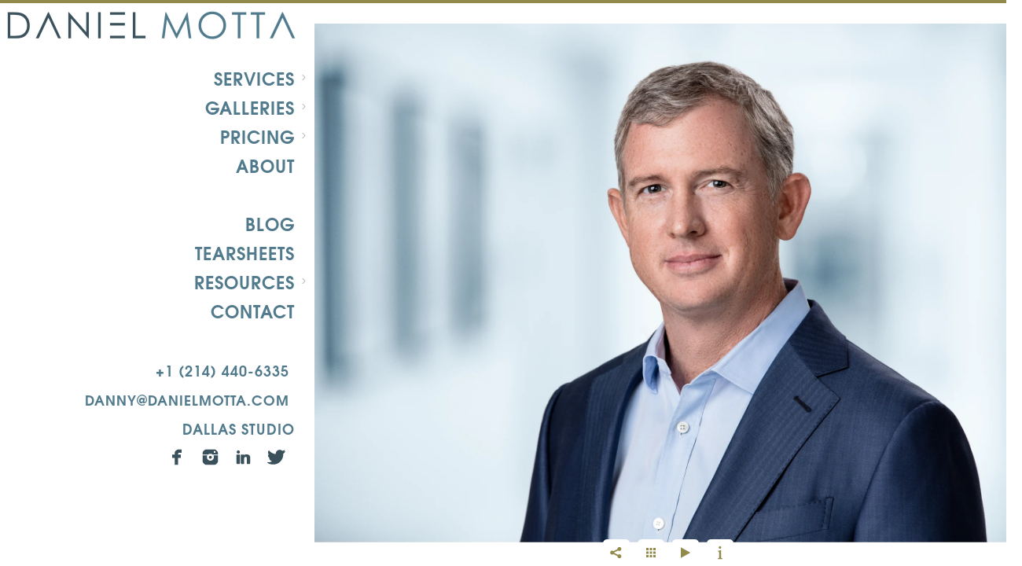

--- FILE ---
content_type: text/html; charset=utf-8
request_url: https://www.danielmottaphotography.com/galleries/headshots/e31ufij1gv3
body_size: 7771
content:
<!DOCTYPE html>
<!-- site by Good Gallery, www.goodgallery.com -->
<html class="no-js GalleryPage " lang="en-US">
<head>
<title>Dallas Headshot Photography | Daniel Motta Photography</title>
<link rel="dns-prefetch" href="//cdn.goodgallery.com" /><link rel="dns-prefetch" href="//www.google-analytics.com" />
<link rel="shortcut icon" href="//cdn.goodgallery.com/a83daade-0cc6-495a-933d-bffb9be5900e/logo/2thezz19/wklmj5hwlok.ico" />

<link rel="alternate" hreflang="en-US" href="https://www.danielmottaphotography.com/galleries/headshots/e31ufij1gv3" />
 <meta name="robots" content="noarchive" /> 	 <link rel="canonical" href="https://www.danielmottaphotography.com/galleries/headshots/e31ufij1gv3" />
 <style type="text/css">.YB:before{content: attr(data-c);display: block;height: 150em;}</style><link rel="stylesheet" type="text/css" media="print" onload="if(media!='all')media='all'" href="//cdn.goodgallery.com/a83daade-0cc6-495a-933d-bffb9be5900e/d/Desktop-oNU7cFgua1XqQzMOSSVFGQ-2-YW3jXTFPUq5zZkevbZM33g.css" />
<script type="text/javascript" src="//cdn.goodgallery.com/a83daade-0cc6-495a-933d-bffb9be5900e/p/bundle-2teHGVEHG23F7yH4EM4Vng-20250629021656.js"></script>
<script type="text/javascript" src="//cdn.goodgallery.com/a83daade-0cc6-495a-933d-bffb9be5900e/d/PageData-374y1qs8-b8131194-563d-4974-ae34-44746101bdff-YW3jXTFPUq5zZkevbZM33g-2.js"></script>
<!--[if lt IE 9]><script type="text/javascript" src="/admin/Scripts/jQuery.XDomainRequest.js"></script><![endif]-->

<meta property="og:url" content="https://www.danielmottaphotography.com/galleries/headshots/e31ufij1gv3" />
<meta property="og:type" content="website" />
<meta property="og:site_name" content="Dallas Photographer | Daniel Motta Photography" />
<meta property="og:image" content="https://cdn.goodgallery.com/a83daade-0cc6-495a-933d-bffb9be5900e/r/1024/2xsrx9w2/e31ufij1gv3.jpg" />
<meta property="og:title" content="Dallas Headshot Photography | Daniel Motta Photography" />
<meta property="og:description" />
<script type="application/ld+json">{ "@context": "https://schema.org", "@type": "Organization", "url": "https://www.danielmottaphotography.com", "logo": "https://logocdn.goodgallery.com/a83daade-0cc6-495a-933d-bffb9be5900e/750x0/2thezyzj/ta1qv2a1lcn.png" }</script>
<script type="application/ld+json">{ "@context": "http://schema.org", "@type": "BreadcrumbList", "itemListElement": [ { "@type": "ListItem", "position": "1", "item": { "@id": "https://www.danielmottaphotography.com/", "name": "Home" } }, { "@type": "ListItem", "position": "2", "item": { "@id": "https://www.danielmottaphotography.com/galleries", "name": "Galleries" } }, { "@type": "ListItem", "position": "3", "item": { "@id": "https://www.danielmottaphotography.com/galleries/headshots", "name": "Headshots" } } ] }</script>
<script type="application/ld+json">
{
  "@context": "https://schema.org",
  "@type": "LocalBusiness",
  "@id": "https://www.danielmottaphotography.com#business",
  "name": "Daniel Motta Photography",
  "image": "https://www.danielmottaphotography.com/ta1qv2a1lcn.jpg",
  "url": "https://www.danielmottaphotography.com",
  "telephone": "+1-214-440-6335",
  "priceRange": "$$",
  "address": {
    "@type": "PostalAddress",
    "streetAddress": "1910 Pacific Ave, Suite 7026",
    "addressLocality": "Dallas",
    "addressRegion": "TX",
    "postalCode": "75201",
    "addressCountry": "US"
  },
  "geo": {
    "@type": "GeoCoordinates",
    "latitude": 32.781078,
    "longitude": -96.796690
  },
  "openingHoursSpecification": {
    "@type": "OpeningHoursSpecification",
    "dayOfWeek": ["Monday", "Tuesday", "Wednesday", "Thursday", "Friday"],
    "opens": "09:00",
    "closes": "17:00"
  },
  "aggregateRating": {
    "@type": "AggregateRating",
    "ratingValue": "5",
    "reviewCount": "196"
  },
  "review": [
    {
      "@type": "Review",
      "author": { "@type": "Person", "name": "Happy Client" },
      "reviewRating": { "@type": "Rating", "ratingValue": "5", "bestRating": "5" },
      "reviewBody": "Daniel was professional and the headshots turned out amazing!"
    },
    {
      "@type": "Review",
      "author": { "@type": "Person", "name": "Corporate Team" },
      "reviewRating": { "@type": "Rating", "ratingValue": "5", "bestRating": "5" },
      "reviewBody": "Our entire office loved their headshots. Highly recommend Daniel!"
    }
  ],
  "sameAs": [
    "https://www.instagram.com/danielmottaphotography",
    "https://www.facebook.com/danielmottaphotography",
    "https://www.linkedin.com/in/danielmotta"
  ],
  "areaServed": [
    { "@type": "Place", "name": "Dallas" },
    { "@type": "Place", "name": "Fort Worth" },
    { "@type": "Place", "name": "Plano" },
    { "@type": "Place", "name": "Frisco" },
    { "@type": "Place", "name": "Allen" },
    { "@type": "Place", "name": "McKinney" },
    { "@type": "Place", "name": "Addison" },
    { "@type": "Place", "name": "Richardson" },
    { "@type": "Place", "name": "Grapevine" },
    { "@type": "Place", "name": "Arlington" },
    { "@type": "Place", "name": "Irving" },
    { "@type": "Place", "name": "Mesquite" },
    { "@type": "Place", "name": "Lewisville" },
    { "@type": "Place", "name": "Southlake" },
    { "@type": "Place", "name": "The Colony" },
    { "@type": "Place", "name": "Flower Mound" },
    { "@type": "Place", "name": "Celina" },
    { "@type": "Place", "name": "Rockwall" },
    { "@type": "Place", "name": "Prosper" },
    { "@type": "Place", "name": "Garland" },
    { "@type": "Place", "name": "Wylie" },
    { "@type": "Place", "name": "Farmers Branch" },
    { "@type": "Place", "name": "Denton" }
  ],
  "hasOfferCatalog": {
    "@type": "OfferCatalog",
    "name": "Photography Services",
    "itemListElement": [
      {
        "@type": "Offer",
        "itemOffered": {
          "@type": "Service",
          "name": "Headshot Photography",
          "url": "https://www.danielmottaphotography.com/services/dallas-headshot-photographer"
        }
      },
      {
        "@type": "Offer",
        "itemOffered": {
          "@type": "Service",
          "name": "Commercial Photography",
          "url": "https://www.danielmottaphotography.com/services/dallas-commercial-advertising-photographer"
        }
      },
      {
        "@type": "Offer",
        "itemOffered": {
          "@type": "Service",
          "name": "Editorial & Branding Photography",
          "url": "https://www.danielmottaphotography.com/services/dallas-editorial-portrait-photographer"
        }
      },
      {
        "@type": "Offer",
        "itemOffered": {
          "@type": "Service",
          "name": "Product Photography",
          "url": "https://www.danielmottaphotography.com/services/dallas-product-photographer"
        }
      },
      {
        "@type": "Offer",
        "itemOffered": {
          "@type": "Service",
          "name": "Architectural Photography",
          "url": "https://www.danielmottaphotography.com/services/dallas-architectural-photographer"
        }
      },
      {
        "@type": "Offer",
        "itemOffered": {
          "@type": "Service",
          "name": "Event Photography",
          "url": "https://www.danielmottaphotography.com/services/dallas-event-photographer"
        }
      }
    ]
  },
  "mainEntityOfPage": {
    "@type": "WebPage",
    "@id": "https://www.danielmottaphotography.com"
  },
  "hasPart": [
    {
      "@type": "ImageGallery",
      "@id": "https://www.danielmottaphotography.com/galleries/headshots",
      "name": "Headshot Gallery",
      "url": "https://www.danielmottaphotography.com/galleries/headshots",
      "description": "A professional gallery showcasing modern, clean headshot photography for individuals and corporate teams in Dallas.",
      "mainEntityOfPage": { "@type": "WebPage", "@id": "https://www.danielmottaphotography.com/galleries/headshots" }
    },
    {
      "@type": "ImageGallery",
      "@id": "https://www.danielmottaphotography.com/galleries/portraits",
      "name": "Portrait Gallery",
      "url": "https://www.danielmottaphotography.com/galleries/portraits",
      "description": "Editorial and lifestyle portraits crafted for creative professionals and personal branding.",
      "mainEntityOfPage": { "@type": "WebPage", "@id": "https://www.danielmottaphotography.com/galleries/portraits" }
    },
    {
      "@type": "ImageGallery",
      "@id": "https://www.danielmottaphotography.com/galleries/architecture",
      "name": "Architecture Gallery",
      "url": "https://www.danielmottaphotography.com/galleries/architecture",
      "description": "Striking architectural photography that highlights form, symmetry, and light for commercial projects in Dallas.",
      "mainEntityOfPage": { "@type": "WebPage", "@id": "https://www.danielmottaphotography.com/galleries/architecture" }
    },
    {
      "@type": "ImageGallery",
      "@id": "https://www.danielmottaphotography.com/galleries/products",
      "name": "Product Gallery",
      "url": "https://www.danielmottaphotography.com/galleries/products",
      "description": "Crisp, high-resolution product photography ideal for ecommerce, catalogs, and branding.",
      "mainEntityOfPage": { "@type": "WebPage", "@id": "https://www.danielmottaphotography.com/galleries/products" }
    },
    {
      "@type": "ImageGallery",
      "@id": "https://www.danielmottaphotography.com/galleries/events",
      "name": "Event Gallery",
      "url": "https://www.danielmottaphotography.com/galleries/events",
      "description": "Professional coverage of corporate and private events, capturing candid moments and key interactions.",
      "mainEntityOfPage": { "@type": "WebPage", "@id": "https://www.danielmottaphotography.com/galleries/events" }
    },
    {
      "@type": "ImageGallery",
      "@id": "https://www.danielmottaphotography.com/galleries/commercial/portraits",
      "name": "Commercial Portraits Gallery",
      "url": "https://www.danielmottaphotography.com/galleries/commercial/portraits",
      "description": "A selection of portrait work tailored for business marketing, commercial use, and professional storytelling.",
      "mainEntityOfPage": { "@type": "WebPage", "@id": "https://www.danielmottaphotography.com/galleries/commercial/portraits" }
    },
    {
      "@type": "BlogPosting",
      "@id": "https://www.danielmottaphotography.com/blog/dallas-business-architectural-photography-benefits",
      "url": "https://www.danielmottaphotography.com/blog/dallas-business-architectural-photography-benefits",
      "headline": "How Business Architectural Photography Benefits Dallas Brands",
      "mainEntityOfPage": { "@type": "WebPage", "@id": "https://www.danielmottaphotography.com/blog/dallas-business-architectural-photography-benefits" }
    },
    {
      "@type": "BlogPosting",
      "@id": "https://www.danielmottaphotography.com/blog/daniel-motta-photography-featured-in-the-media",
      "url": "https://www.danielmottaphotography.com/blog/daniel-motta-photography-featured-in-the-media",
      "headline": "Daniel Motta Photography Featured in the Media",
      "mainEntityOfPage": { "@type": "WebPage", "@id": "https://www.danielmottaphotography.com/blog/daniel-motta-photography-featured-in-the-media" }
    },
    {
      "@type": "BlogPosting",
      "@id": "https://www.danielmottaphotography.com/blog/the-importance-of-keeping-your-professional-headshots-up-to-date",
      "url": "https://www.danielmottaphotography.com/blog/the-importance-of-keeping-your-professional-headshots-up-to-date",
      "headline": "Why Keeping Your Headshots Up-To-Date Matters",
      "mainEntityOfPage": { "@type": "WebPage", "@id": "https://www.danielmottaphotography.com/blog/the-importance-of-keeping-your-professional-headshots-up-to-date" }
    },
    {
      "@type": "BlogPosting",
      "@id": "https://www.danielmottaphotography.com/blog/how-commercial-photography-benefits-business",
      "url": "https://www.danielmottaphotography.com/blog/how-commercial-photography-benefits-business",
      "headline": "How Commercial Photography Helps Your Business",
      "mainEntityOfPage": { "@type": "WebPage", "@id": "https://www.danielmottaphotography.com/blog/how-commercial-photography-benefits-business" }
    },
    {
      "@type": "BlogPosting",
      "@id": "https://www.danielmottaphotography.com/blog/where-to-take-the-best-professional-headshots-in-dallas",
      "url": "https://www.danielmottaphotography.com/blog/where-to-take-the-best-professional-headshots-in-dallas",
      "headline": "Best Places to Get Headshots in Dallas",
      "mainEntityOfPage": { "@type": "WebPage", "@id": "https://www.danielmottaphotography.com/blog/where-to-take-the-best-professional-headshots-in-dallas" }
    },
    {
      "@type": "BlogPosting",
      "@id": "https://www.danielmottaphotography.com/blog/finding-your-best-angle-guide-selecting-photographer-dallas",
      "url": "https://www.danielmottaphotography.com/blog/finding-your-best-angle-guide-selecting-photographer-dallas",
      "headline": "Guide to Choosing the Right Dallas Photographer",
      "mainEntityOfPage": { "@type": "WebPage", "@id": "https://www.danielmottaphotography.com/blog/finding-your-best-angle-guide-selecting-photographer-dallas" }
    }
  ]
}
</script>



<meta name="google-site-verification" content="SoVeAkHvQlrtpZGy9IGPMQeqRZhNhCbDhJG-kcDPs5M" />

<meta name="facebook-domain-verification" content="dqi7dqr2vqehd31qrynsnna9m134hb" />



<style type="text/css" data-id="inline">
html.js, html.js body {margin:0;padding:0;}
.elementContainer img {width:100%}
ul.GalleryUIMenu {list-style: none;margin: 0;padding: 0} ul.GalleryUIMenu a {text-decoration: none} ul.GalleryUIMenu li {position: relative; white-space: nowrap}
.GalleryUISiteNavigation {background-color: rgba(255, 255, 255, 1);width:400px}
.GalleryUIMenuTopLevel .GalleryUIMenu {display: inline-block} ul.GalleryUIMenu li, div.GalleryUIMenuSubMenuDiv li {text-transform:uppercase}
.GalleryUIMenuTopLevel .GalleryUIMenu > li {padding: 3px 10px 0px 10px;border:0px solid #FFFFFF;border-left-width:0px;border-top-width:0px;white-space:normal;text-align:right}
.GalleryUIMenu > li {color:#3a515c;background-color:rgba(255, 255, 255, 1);font-size:22px;letter-spacing: 1px;;position:relative}
.GalleryUIMenu > li > a {color:#3a515c} .GalleryUIMenu > li.Active > a {color:#676137}
.GalleryUIMenu > li.Active {color:#676137;background-color:rgba(255, 255, 255, 1)}
span.SubMenuArrow,span.SubMenuArrowLeft,span.SubMenuArrowRight,span.SubMenuArrowUp,span.SubMenuArrowDown {display:block;position:absolute;top:50%;right:10px;margin-top:-3px;height:7px;width:7px;background-color:transparent;} span.SubMenuArrowSizing {display:inline-block;width:17px;height:7px;opacity:0;margin-right:-2px;}

 .GalleryUISiteNavigation {position:fixed;top:0;left:0}
.GalleryUIMenuTopLevel .GalleryUIMenu {width:400px} .GalleryUISiteNavigation {height:100%}


html { font-family: 'TeX Gyre Adventor', sans-serif ;font-weight:300; } @font-face {     font-display:swap;font-family: 'TeX Gyre Adventor';     font-style: normal;     font-weight: 400;     src: local('TeX Gyre Adventor'), url(https://cdn.goodgallery.com/GoogleFont/TeX_Gyre_Adventor/texgyreadventor-regular.otf) format('opentype'); } @font-face {     font-display:swap;font-family: 'TeX Gyre Adventor';     font-style: italic;     font-weight: 400;     src: local('TeX Gyre Adventor Italic'), url(https://cdn.goodgallery.com/GoogleFont/TeX_Gyre_Adventor/texgyreadventor-italic.otf) format('opentype'); } @font-face {     font-display:swap;font-family: 'TeX Gyre Adventor';     font-style: normal;     font-weight: 700;     src: local('TeX Gyre Adventor Bold'), url(https://cdn.goodgallery.com/GoogleFont/TeX_Gyre_Adventor/texgyreadventor-bold.otf) format('opentype'); } @font-face {     font-display:swap;font-family: 'TeX Gyre Adventor';     font-style: italic;     font-weight: 700;     src: local('TeX Gyre Adventor Bold Italic'), url(https://cdn.goodgallery.com/GoogleFont/TeX_Gyre_Adventor/texgyreadventor-bolditalic.otf) format('opentype'); }
.GalleryUIMenu, .GalleryUIMenu a { font-family: 'TeX Gyre Adventor', sans-serif ;font-weight:700; } @font-face {     font-display:swap;font-family: 'TeX Gyre Adventor';     font-style: normal;     font-weight: 400;     src: local('TeX Gyre Adventor'), url(https://cdn.goodgallery.com/GoogleFont/TeX_Gyre_Adventor/texgyreadventor-regular.otf) format('opentype'); } @font-face {     font-display:swap;font-family: 'TeX Gyre Adventor';     font-style: italic;     font-weight: 400;     src: local('TeX Gyre Adventor Italic'), url(https://cdn.goodgallery.com/GoogleFont/TeX_Gyre_Adventor/texgyreadventor-italic.otf) format('opentype'); } @font-face {     font-display:swap;font-family: 'TeX Gyre Adventor';     font-style: normal;     font-weight: 700;     src: local('TeX Gyre Adventor Bold'), url(https://cdn.goodgallery.com/GoogleFont/TeX_Gyre_Adventor/texgyreadventor-bold.otf) format('opentype'); } @font-face {     font-display:swap;font-family: 'TeX Gyre Adventor';     font-style: italic;     font-weight: 700;     src: local('TeX Gyre Adventor Bold Italic'), url(https://cdn.goodgallery.com/GoogleFont/TeX_Gyre_Adventor/texgyreadventor-bolditalic.otf) format('opentype'); }
.PageTemplateText,.CaptionContainer,.PageInformationArea,.GGTextContent { font-family: 'Muli', sans-serif;font-weight:300; } html:not(.wf-active) .PageTemplateText,html:not(.wf-active) .CaptionContainer,html:not(.wf-active) .PageInformationArea,html:not(.wf-active) .GGTextContent {font-family: sans-serif}
h1, h2, h3, h4, h5, h6 { font-family: 'TeX Gyre Adventor', sans-serif ; } @font-face {     font-display:swap;font-family: 'TeX Gyre Adventor';     font-style: normal;     font-weight: 400;     src: local('TeX Gyre Adventor'), url(https://cdn.goodgallery.com/GoogleFont/TeX_Gyre_Adventor/texgyreadventor-regular.otf) format('opentype'); } @font-face {     font-display:swap;font-family: 'TeX Gyre Adventor';     font-style: italic;     font-weight: 400;     src: local('TeX Gyre Adventor Italic'), url(https://cdn.goodgallery.com/GoogleFont/TeX_Gyre_Adventor/texgyreadventor-italic.otf) format('opentype'); } @font-face {     font-display:swap;font-family: 'TeX Gyre Adventor';     font-style: normal;     font-weight: 700;     src: local('TeX Gyre Adventor Bold'), url(https://cdn.goodgallery.com/GoogleFont/TeX_Gyre_Adventor/texgyreadventor-bold.otf) format('opentype'); } @font-face {     font-display:swap;font-family: 'TeX Gyre Adventor';     font-style: italic;     font-weight: 700;     src: local('TeX Gyre Adventor Bold Italic'), url(https://cdn.goodgallery.com/GoogleFont/TeX_Gyre_Adventor/texgyreadventor-bolditalic.otf) format('opentype'); }
.GalleryUIContainer .NameMark { font-family: 'Open Sans', sans-serif; } html:not(.wf-active) .GalleryUIContainer .NameMark {font-family: sans-serif}
.GalleryMenuContent .GGMenuPageHeading { font-family: 'TeX Gyre Adventor', sans-serif ; } @font-face {     font-display:swap;font-family: 'TeX Gyre Adventor';     font-style: normal;     font-weight: 400;     src: local('TeX Gyre Adventor'), url(https://cdn.goodgallery.com/GoogleFont/TeX_Gyre_Adventor/texgyreadventor-regular.otf) format('opentype'); } @font-face {     font-display:swap;font-family: 'TeX Gyre Adventor';     font-style: italic;     font-weight: 400;     src: local('TeX Gyre Adventor Italic'), url(https://cdn.goodgallery.com/GoogleFont/TeX_Gyre_Adventor/texgyreadventor-italic.otf) format('opentype'); } @font-face {     font-display:swap;font-family: 'TeX Gyre Adventor';     font-style: normal;     font-weight: 700;     src: local('TeX Gyre Adventor Bold'), url(https://cdn.goodgallery.com/GoogleFont/TeX_Gyre_Adventor/texgyreadventor-bold.otf) format('opentype'); } @font-face {     font-display:swap;font-family: 'TeX Gyre Adventor';     font-style: italic;     font-weight: 700;     src: local('TeX Gyre Adventor Bold Italic'), url(https://cdn.goodgallery.com/GoogleFont/TeX_Gyre_Adventor/texgyreadventor-bolditalic.otf) format('opentype'); }
.GMLabel { font-family: 'TeX Gyre Adventor', sans-serif ;font-weight:700; } @font-face {     font-display:swap;font-family: 'TeX Gyre Adventor';     font-style: normal;     font-weight: 400;     src: local('TeX Gyre Adventor'), url(https://cdn.goodgallery.com/GoogleFont/TeX_Gyre_Adventor/texgyreadventor-regular.otf) format('opentype'); } @font-face {     font-display:swap;font-family: 'TeX Gyre Adventor';     font-style: italic;     font-weight: 400;     src: local('TeX Gyre Adventor Italic'), url(https://cdn.goodgallery.com/GoogleFont/TeX_Gyre_Adventor/texgyreadventor-italic.otf) format('opentype'); } @font-face {     font-display:swap;font-family: 'TeX Gyre Adventor';     font-style: normal;     font-weight: 700;     src: local('TeX Gyre Adventor Bold'), url(https://cdn.goodgallery.com/GoogleFont/TeX_Gyre_Adventor/texgyreadventor-bold.otf) format('opentype'); } @font-face {     font-display:swap;font-family: 'TeX Gyre Adventor';     font-style: italic;     font-weight: 700;     src: local('TeX Gyre Adventor Bold Italic'), url(https://cdn.goodgallery.com/GoogleFont/TeX_Gyre_Adventor/texgyreadventor-bolditalic.otf) format('opentype'); }
.GMTagline { font-family: 'TeX Gyre Adventor', sans-serif ; } @font-face {     font-display:swap;font-family: 'TeX Gyre Adventor';     font-style: normal;     font-weight: 400;     src: local('TeX Gyre Adventor'), url(https://cdn.goodgallery.com/GoogleFont/TeX_Gyre_Adventor/texgyreadventor-regular.otf) format('opentype'); } @font-face {     font-display:swap;font-family: 'TeX Gyre Adventor';     font-style: italic;     font-weight: 400;     src: local('TeX Gyre Adventor Italic'), url(https://cdn.goodgallery.com/GoogleFont/TeX_Gyre_Adventor/texgyreadventor-italic.otf) format('opentype'); } @font-face {     font-display:swap;font-family: 'TeX Gyre Adventor';     font-style: normal;     font-weight: 700;     src: local('TeX Gyre Adventor Bold'), url(https://cdn.goodgallery.com/GoogleFont/TeX_Gyre_Adventor/texgyreadventor-bold.otf) format('opentype'); } @font-face {     font-display:swap;font-family: 'TeX Gyre Adventor';     font-style: italic;     font-weight: 700;     src: local('TeX Gyre Adventor Bold Italic'), url(https://cdn.goodgallery.com/GoogleFont/TeX_Gyre_Adventor/texgyreadventor-bolditalic.otf) format('opentype'); }
div.GGForm label.SectionHeading { font-family: 'TeX Gyre Adventor', sans-serif ; } @font-face {     font-display:swap;font-family: 'TeX Gyre Adventor';     font-style: normal;     font-weight: 400;     src: local('TeX Gyre Adventor'), url(https://cdn.goodgallery.com/GoogleFont/TeX_Gyre_Adventor/texgyreadventor-regular.otf) format('opentype'); } @font-face {     font-display:swap;font-family: 'TeX Gyre Adventor';     font-style: italic;     font-weight: 400;     src: local('TeX Gyre Adventor Italic'), url(https://cdn.goodgallery.com/GoogleFont/TeX_Gyre_Adventor/texgyreadventor-italic.otf) format('opentype'); } @font-face {     font-display:swap;font-family: 'TeX Gyre Adventor';     font-style: normal;     font-weight: 700;     src: local('TeX Gyre Adventor Bold'), url(https://cdn.goodgallery.com/GoogleFont/TeX_Gyre_Adventor/texgyreadventor-bold.otf) format('opentype'); } @font-face {     font-display:swap;font-family: 'TeX Gyre Adventor';     font-style: italic;     font-weight: 700;     src: local('TeX Gyre Adventor Bold Italic'), url(https://cdn.goodgallery.com/GoogleFont/TeX_Gyre_Adventor/texgyreadventor-bolditalic.otf) format('opentype'); }
.GGHamburgerMenuLabel { font-family: 'TeX Gyre Adventor', sans-serif ; } @font-face {     font-display:swap;font-family: 'TeX Gyre Adventor';     font-style: normal;     font-weight: 400;     src: local('TeX Gyre Adventor'), url(https://cdn.goodgallery.com/GoogleFont/TeX_Gyre_Adventor/texgyreadventor-regular.otf) format('opentype'); } @font-face {     font-display:swap;font-family: 'TeX Gyre Adventor';     font-style: italic;     font-weight: 400;     src: local('TeX Gyre Adventor Italic'), url(https://cdn.goodgallery.com/GoogleFont/TeX_Gyre_Adventor/texgyreadventor-italic.otf) format('opentype'); } @font-face {     font-display:swap;font-family: 'TeX Gyre Adventor';     font-style: normal;     font-weight: 700;     src: local('TeX Gyre Adventor Bold'), url(https://cdn.goodgallery.com/GoogleFont/TeX_Gyre_Adventor/texgyreadventor-bold.otf) format('opentype'); } @font-face {     font-display:swap;font-family: 'TeX Gyre Adventor';     font-style: italic;     font-weight: 700;     src: local('TeX Gyre Adventor Bold Italic'), url(https://cdn.goodgallery.com/GoogleFont/TeX_Gyre_Adventor/texgyreadventor-bolditalic.otf) format('opentype'); }
h2 { font-family: 'TeX Gyre Adventor', sans-serif ; } @font-face {     font-display:swap;font-family: 'TeX Gyre Adventor';     font-style: normal;     font-weight: 400;     src: local('TeX Gyre Adventor'), url(https://cdn.goodgallery.com/GoogleFont/TeX_Gyre_Adventor/texgyreadventor-regular.otf) format('opentype'); } @font-face {     font-display:swap;font-family: 'TeX Gyre Adventor';     font-style: italic;     font-weight: 400;     src: local('TeX Gyre Adventor Italic'), url(https://cdn.goodgallery.com/GoogleFont/TeX_Gyre_Adventor/texgyreadventor-italic.otf) format('opentype'); } @font-face {     font-display:swap;font-family: 'TeX Gyre Adventor';     font-style: normal;     font-weight: 700;     src: local('TeX Gyre Adventor Bold'), url(https://cdn.goodgallery.com/GoogleFont/TeX_Gyre_Adventor/texgyreadventor-bold.otf) format('opentype'); } @font-face {     font-display:swap;font-family: 'TeX Gyre Adventor';     font-style: italic;     font-weight: 700;     src: local('TeX Gyre Adventor Bold Italic'), url(https://cdn.goodgallery.com/GoogleFont/TeX_Gyre_Adventor/texgyreadventor-bolditalic.otf) format('opentype'); }
h3 { font-family: 'TeX Gyre Adventor', sans-serif ; } @font-face {     font-display:swap;font-family: 'TeX Gyre Adventor';     font-style: normal;     font-weight: 400;     src: local('TeX Gyre Adventor'), url(https://cdn.goodgallery.com/GoogleFont/TeX_Gyre_Adventor/texgyreadventor-regular.otf) format('opentype'); } @font-face {     font-display:swap;font-family: 'TeX Gyre Adventor';     font-style: italic;     font-weight: 400;     src: local('TeX Gyre Adventor Italic'), url(https://cdn.goodgallery.com/GoogleFont/TeX_Gyre_Adventor/texgyreadventor-italic.otf) format('opentype'); } @font-face {     font-display:swap;font-family: 'TeX Gyre Adventor';     font-style: normal;     font-weight: 700;     src: local('TeX Gyre Adventor Bold'), url(https://cdn.goodgallery.com/GoogleFont/TeX_Gyre_Adventor/texgyreadventor-bold.otf) format('opentype'); } @font-face {     font-display:swap;font-family: 'TeX Gyre Adventor';     font-style: italic;     font-weight: 700;     src: local('TeX Gyre Adventor Bold Italic'), url(https://cdn.goodgallery.com/GoogleFont/TeX_Gyre_Adventor/texgyreadventor-bolditalic.otf) format('opentype'); }
h4 { font-family: 'TeX Gyre Adventor', sans-serif ; } @font-face {     font-display:swap;font-family: 'TeX Gyre Adventor';     font-style: normal;     font-weight: 400;     src: local('TeX Gyre Adventor'), url(https://cdn.goodgallery.com/GoogleFont/TeX_Gyre_Adventor/texgyreadventor-regular.otf) format('opentype'); } @font-face {     font-display:swap;font-family: 'TeX Gyre Adventor';     font-style: italic;     font-weight: 400;     src: local('TeX Gyre Adventor Italic'), url(https://cdn.goodgallery.com/GoogleFont/TeX_Gyre_Adventor/texgyreadventor-italic.otf) format('opentype'); } @font-face {     font-display:swap;font-family: 'TeX Gyre Adventor';     font-style: normal;     font-weight: 700;     src: local('TeX Gyre Adventor Bold'), url(https://cdn.goodgallery.com/GoogleFont/TeX_Gyre_Adventor/texgyreadventor-bold.otf) format('opentype'); } @font-face {     font-display:swap;font-family: 'TeX Gyre Adventor';     font-style: italic;     font-weight: 700;     src: local('TeX Gyre Adventor Bold Italic'), url(https://cdn.goodgallery.com/GoogleFont/TeX_Gyre_Adventor/texgyreadventor-bolditalic.otf) format('opentype'); }
h5 { font-family: 'TeX Gyre Adventor', sans-serif ; } @font-face {     font-display:swap;font-family: 'TeX Gyre Adventor';     font-style: normal;     font-weight: 400;     src: local('TeX Gyre Adventor'), url(https://cdn.goodgallery.com/GoogleFont/TeX_Gyre_Adventor/texgyreadventor-regular.otf) format('opentype'); } @font-face {     font-display:swap;font-family: 'TeX Gyre Adventor';     font-style: italic;     font-weight: 400;     src: local('TeX Gyre Adventor Italic'), url(https://cdn.goodgallery.com/GoogleFont/TeX_Gyre_Adventor/texgyreadventor-italic.otf) format('opentype'); } @font-face {     font-display:swap;font-family: 'TeX Gyre Adventor';     font-style: normal;     font-weight: 700;     src: local('TeX Gyre Adventor Bold'), url(https://cdn.goodgallery.com/GoogleFont/TeX_Gyre_Adventor/texgyreadventor-bold.otf) format('opentype'); } @font-face {     font-display:swap;font-family: 'TeX Gyre Adventor';     font-style: italic;     font-weight: 700;     src: local('TeX Gyre Adventor Bold Italic'), url(https://cdn.goodgallery.com/GoogleFont/TeX_Gyre_Adventor/texgyreadventor-bolditalic.otf) format('opentype'); }
h6 { font-family: 'TeX Gyre Adventor', sans-serif ; } @font-face {     font-display:swap;font-family: 'TeX Gyre Adventor';     font-style: normal;     font-weight: 400;     src: local('TeX Gyre Adventor'), url(https://cdn.goodgallery.com/GoogleFont/TeX_Gyre_Adventor/texgyreadventor-regular.otf) format('opentype'); } @font-face {     font-display:swap;font-family: 'TeX Gyre Adventor';     font-style: italic;     font-weight: 400;     src: local('TeX Gyre Adventor Italic'), url(https://cdn.goodgallery.com/GoogleFont/TeX_Gyre_Adventor/texgyreadventor-italic.otf) format('opentype'); } @font-face {     font-display:swap;font-family: 'TeX Gyre Adventor';     font-style: normal;     font-weight: 700;     src: local('TeX Gyre Adventor Bold'), url(https://cdn.goodgallery.com/GoogleFont/TeX_Gyre_Adventor/texgyreadventor-bold.otf) format('opentype'); } @font-face {     font-display:swap;font-family: 'TeX Gyre Adventor';     font-style: italic;     font-weight: 700;     src: local('TeX Gyre Adventor Bold Italic'), url(https://cdn.goodgallery.com/GoogleFont/TeX_Gyre_Adventor/texgyreadventor-bolditalic.otf) format('opentype'); }
h1 { line-height: 1.45; text-transform: uppercase; text-align: left; letter-spacing: 0px; }
h2 { line-height: 1.45; text-transform: uppercase; text-align: left; letter-spacing: 0px;  }
h3 { line-height: 1.45; text-transform: uppercase; text-align: left; letter-spacing: 0px; }
h4 { line-height: 1.45; text-transform: uppercase; text-align: left; letter-spacing: 0px; }
h5 { line-height: 1.45; text-transform: uppercase; text-align: left; letter-spacing: 0px; }
h6 { line-height: 1.45; text-transform: uppercase; text-align: left; letter-spacing: 0px; }
.PageTemplateText,.CaptionContainer,.PageInformationArea,.GGTextContent { line-height: 1.45; text-transform: none; text-align: left; }
ul.GGBottomNavigation span { font-family: 'TeX Gyre Adventor', sans-serif ; } @font-face {     font-display:swap;font-family: 'TeX Gyre Adventor';     font-style: normal;     font-weight: 400;     src: local('TeX Gyre Adventor'), url(https://cdn.goodgallery.com/GoogleFont/TeX_Gyre_Adventor/texgyreadventor-regular.otf) format('opentype'); } @font-face {     font-display:swap;font-family: 'TeX Gyre Adventor';     font-style: italic;     font-weight: 400;     src: local('TeX Gyre Adventor Italic'), url(https://cdn.goodgallery.com/GoogleFont/TeX_Gyre_Adventor/texgyreadventor-italic.otf) format('opentype'); } @font-face {     font-display:swap;font-family: 'TeX Gyre Adventor';     font-style: normal;     font-weight: 700;     src: local('TeX Gyre Adventor Bold'), url(https://cdn.goodgallery.com/GoogleFont/TeX_Gyre_Adventor/texgyreadventor-bold.otf) format('opentype'); } @font-face {     font-display:swap;font-family: 'TeX Gyre Adventor';     font-style: italic;     font-weight: 700;     src: local('TeX Gyre Adventor Bold Italic'), url(https://cdn.goodgallery.com/GoogleFont/TeX_Gyre_Adventor/texgyreadventor-bolditalic.otf) format('opentype'); }
.GGTextContent .GGBreadCrumbs .GGBreadCrumb, .GGTextContent .GGBreadCrumb span { font-family: 'TeX Gyre Adventor', sans-serif ; } @font-face {     font-display:swap;font-family: 'TeX Gyre Adventor';     font-style: normal;     font-weight: 400;     src: local('TeX Gyre Adventor'), url(https://cdn.goodgallery.com/GoogleFont/TeX_Gyre_Adventor/texgyreadventor-regular.otf) format('opentype'); } @font-face {     font-display:swap;font-family: 'TeX Gyre Adventor';     font-style: italic;     font-weight: 400;     src: local('TeX Gyre Adventor Italic'), url(https://cdn.goodgallery.com/GoogleFont/TeX_Gyre_Adventor/texgyreadventor-italic.otf) format('opentype'); } @font-face {     font-display:swap;font-family: 'TeX Gyre Adventor';     font-style: normal;     font-weight: 700;     src: local('TeX Gyre Adventor Bold'), url(https://cdn.goodgallery.com/GoogleFont/TeX_Gyre_Adventor/texgyreadventor-bold.otf) format('opentype'); } @font-face {     font-display:swap;font-family: 'TeX Gyre Adventor';     font-style: italic;     font-weight: 700;     src: local('TeX Gyre Adventor Bold Italic'), url(https://cdn.goodgallery.com/GoogleFont/TeX_Gyre_Adventor/texgyreadventor-bolditalic.otf) format('opentype'); }


</style>
</head>
<body data-page-type="gallery" class="GalleryUIContainer" data-page-id="b8131194-563d-4974-ae34-44746101bdff" data-tags="" data-menu-hash="YW3jXTFPUq5zZkevbZM33g" data-settings-hash="oNU7cFgua1XqQzMOSSVFGQ" data-fotomotoid="" data-imglocation="//cdn.goodgallery.com/a83daade-0cc6-495a-933d-bffb9be5900e/" data-cdn="//cdn.goodgallery.com/a83daade-0cc6-495a-933d-bffb9be5900e" data-stoken="374y1qs8" data-settingstemplateid="">
<div class="GalleryUIContentParent" data-pretagged="true">
<div class="GalleryUIContentContainer" data-pretagged="true">
<div class="GalleryUIContent" data-pretagged="true"><div class="CanvasContainer" data-id="e31ufij1gv3" data-pretagged="true" style="overflow:hidden;"><div class="imgContainer" style="position:absolute;"><div class="dummy" style="padding-top:75.007%;"></div><div class="elementContainer" style="position:absolute;top:0;bottom:0;left:0;right:0;overflow:hidden;"><picture><source type="image/webp" sizes="127vw" srcset="//cdn.goodgallery.com/a83daade-0cc6-495a-933d-bffb9be5900e/r/0200/2xsrx9w2/e31ufij1gv3.webp 200w, //cdn.goodgallery.com/a83daade-0cc6-495a-933d-bffb9be5900e/r/0300/2xsrx9w2/e31ufij1gv3.webp 300w, //cdn.goodgallery.com/a83daade-0cc6-495a-933d-bffb9be5900e/r/0480/2xsrx9w2/e31ufij1gv3.webp 480w, //cdn.goodgallery.com/a83daade-0cc6-495a-933d-bffb9be5900e/r/0640/2xsrx9w2/e31ufij1gv3.webp 640w, //cdn.goodgallery.com/a83daade-0cc6-495a-933d-bffb9be5900e/r/0800/2xsrx9w2/e31ufij1gv3.webp 800w, //cdn.goodgallery.com/a83daade-0cc6-495a-933d-bffb9be5900e/r/1024/2xsrx9w2/e31ufij1gv3.webp 1024w, //cdn.goodgallery.com/a83daade-0cc6-495a-933d-bffb9be5900e/r/1280/2xsrx9w2/e31ufij1gv3.webp 1280w, //cdn.goodgallery.com/a83daade-0cc6-495a-933d-bffb9be5900e/r/1600/2xsrx9w2/e31ufij1gv3.webp 1600w, //cdn.goodgallery.com/a83daade-0cc6-495a-933d-bffb9be5900e/r/1920/2xsrx9w2/e31ufij1gv3.webp 1920w, //cdn.goodgallery.com/a83daade-0cc6-495a-933d-bffb9be5900e/r/2560/2xsrx9w2/e31ufij1gv3.webp 2560w, //cdn.goodgallery.com/a83daade-0cc6-495a-933d-bffb9be5900e/r/3200/2xsrx9w2/e31ufij1gv3.webp 3200w, //cdn.goodgallery.com/a83daade-0cc6-495a-933d-bffb9be5900e/r/4096/2xsrx9w2/e31ufij1gv3.webp 4096w, //cdn.goodgallery.com/a83daade-0cc6-495a-933d-bffb9be5900e/r/6000/2xsrx9w2/e31ufij1gv3.webp 6000w" /><source type="image/jpeg" sizes="127vw" srcset="//cdn.goodgallery.com/a83daade-0cc6-495a-933d-bffb9be5900e/r/0200/2xsrx9w2/e31ufij1gv3.jpg 200w, //cdn.goodgallery.com/a83daade-0cc6-495a-933d-bffb9be5900e/r/0300/2xsrx9w2/e31ufij1gv3.jpg 300w, //cdn.goodgallery.com/a83daade-0cc6-495a-933d-bffb9be5900e/r/0480/2xsrx9w2/e31ufij1gv3.jpg 480w, //cdn.goodgallery.com/a83daade-0cc6-495a-933d-bffb9be5900e/r/0640/2xsrx9w2/e31ufij1gv3.jpg 640w, //cdn.goodgallery.com/a83daade-0cc6-495a-933d-bffb9be5900e/r/0800/2xsrx9w2/e31ufij1gv3.jpg 800w, //cdn.goodgallery.com/a83daade-0cc6-495a-933d-bffb9be5900e/r/1024/2xsrx9w2/e31ufij1gv3.jpg 1024w, //cdn.goodgallery.com/a83daade-0cc6-495a-933d-bffb9be5900e/r/1280/2xsrx9w2/e31ufij1gv3.jpg 1280w, //cdn.goodgallery.com/a83daade-0cc6-495a-933d-bffb9be5900e/r/1600/2xsrx9w2/e31ufij1gv3.jpg 1600w, //cdn.goodgallery.com/a83daade-0cc6-495a-933d-bffb9be5900e/r/1920/2xsrx9w2/e31ufij1gv3.jpg 1920w, //cdn.goodgallery.com/a83daade-0cc6-495a-933d-bffb9be5900e/r/2560/2xsrx9w2/e31ufij1gv3.jpg 2560w, //cdn.goodgallery.com/a83daade-0cc6-495a-933d-bffb9be5900e/r/3200/2xsrx9w2/e31ufij1gv3.jpg 3200w, //cdn.goodgallery.com/a83daade-0cc6-495a-933d-bffb9be5900e/r/4096/2xsrx9w2/e31ufij1gv3.jpg 4096w, //cdn.goodgallery.com/a83daade-0cc6-495a-933d-bffb9be5900e/r/6000/2xsrx9w2/e31ufij1gv3.jpg 6000w" /><img src="//cdn.goodgallery.com/a83daade-0cc6-495a-933d-bffb9be5900e/r/1024/2xsrx9w2/e31ufij1gv3.jpg" draggable="false" alt="" title="" srcset="//cdn.goodgallery.com/a83daade-0cc6-495a-933d-bffb9be5900e/r/1024/2xsrx9w2/e31ufij1gv3.jpg, //cdn.goodgallery.com/a83daade-0cc6-495a-933d-bffb9be5900e/r/2560/2xsrx9w2/e31ufij1gv3.jpg 2x" loading="lazy" /></picture></div></div></div></div>
</div>
<div class="prev"></div><div class="next"></div><span class="prev SingleImageHidden"></span><span class="next SingleImageHidden"></span>
<div class="GalleryUIThumbnailPanelContainerParent"></div>
</div>
        
<div class="GalleryUISiteNavigation"><a href="/" class="NavigationLogoTarget"><img src="https://logocdn.goodgallery.com/a83daade-0cc6-495a-933d-bffb9be5900e/750x0/2thezyzj/ta1qv2a1lcn.png" alt="Dallas Photographer | Daniel Motta Photography" title="Dallas Photographer | Daniel Motta Photography" border="0" style="padding: 10px 20px 20px 5px;" height="44" width="375"></a><div class="GalleryUIMenuTopLevel" data-predefined="true"><div class="GalleryUIMenuContainer" data-predefined="true"><ul class="GalleryUIMenu" data-predefined="true"><li data-pid="0786a164-6022-42a0-be4b-89e0f38a97b2"><a href="/services">Services</a><span class="SubMenuArrow"> </span><span class="SubMenuArrowSizing"> </span></li><li data-pid="7d8be943-67cc-4010-9b10-2e2b0eeba61a"><a href="/galleries">Galleries</a><span class="SubMenuArrow"> </span><span class="SubMenuArrowSizing"> </span></li><li data-pid="dc1eb6b3-8ec6-4187-b57e-94c0a4f1a007"><a href="/photography-pricing">Pricing</a><span class="SubMenuArrow"> </span><span class="SubMenuArrowSizing"> </span></li><li data-pid="109981b4-615b-4704-ba8d-ef018fc5a6df"><a href="/about">About</a><span class="SubMenuArrowSizing"> </span></li><li data-pid="7a2249ed-6a38-437f-ba61-1c814651b9f6" class="TypeMenuHTML"><span> </span><span class="SubMenuArrowSizing"> </span></li><li data-pid="98668a6d-5db9-413d-9606-2983a0b1e6ce"><a href="/blog/">Blog</a><span class="SubMenuArrowSizing"> </span></li><li data-pid="9518f184-a7b8-41fe-baaa-d454f3d0707c"><a href="/tearsheets">Tearsheets</a><span class="SubMenuArrowSizing"> </span></li><li data-pid="965eec2c-9171-4522-92a8-aa3484edca68"><a href="/resources">Resources</a><span class="SubMenuArrow"> </span><span class="SubMenuArrowSizing"> </span></li><li data-pid="4357e16d-955d-4d1a-b866-43c713e19ddd"><a href="/contact">Contact</a><span class="SubMenuArrowSizing"> </span></li><li data-pid="94c1e302-0c21-45e8-8803-cffe76464e65" class="TypeMenuHTML"><span> </span><span class="SubMenuArrowSizing"> </span></li><li data-pid="855dbbe2-abf3-47ef-bcc3-45043eebd2e5" class="TypeMenuHTML"><span><a href="tel:+1-214-440-6335" class="phone">+1 (214) 440-6335</a>
</span><span class="SubMenuArrowSizing"> </span></li><li data-pid="d2690d2a-79f9-490e-aa26-63a7d142019d" class="TypeMenuHTML"><span><a href="mailto:danny@danielmotta.com" class="email">danny@danielmotta.com</a>
</span><span class="SubMenuArrowSizing"> </span></li><li data-pid="c2b66c47-d2bb-49a2-a277-303774ed1f69" class="TypeMenuHTML"><span><a href="https://www.google.com/maps/place/Daniel+Motta+Photography/@32.7842789,-96.7976334,15z/data=!4m2!3m1!1s0x0:0xfcd6189cc9d56fc2?sa=X&ved=2ahUKEwiv95mBvvvsAhUQIqwKHQMWBZIQ_BIwE3oECBIQBQ" style="color:#3a515c;" class="studio">Dallas Studio</a></span><span class="SubMenuArrowSizing"> </span></li><li data-pid="206ed553-dd0f-4685-8d85-d4ebc27395da" class="TypeMenuHTML SocialNetwork"><span class="SubMenuArrowSizing"> </span></li></ul></div></div></div><div class="GalleryUIMenuSubLevel" style="opacity:0;display:none;z-index:10101;" data-pid="0786a164-6022-42a0-be4b-89e0f38a97b2"><div class="GalleryUIMenuContainer"><ul class="GalleryUIMenu"><li data-pid="e48e33c3-c7f6-4336-814f-1ec1d60409f2"><a href="/services/dallas-commercial-advertising-photographer">Commercial & Advertising</a></li><li data-pid="3818aad8-e650-463e-8b6c-e1109d6e0aef"><a href="/services/dallas-headshot-photographer">Headshots</a></li><li data-pid="d0baebb1-c250-4dd4-bf50-1adcbe58e0c2"><a href="/services/dallas-editorial-portrait-photographer">Editorial Portraits</a></li><li data-pid="c688ba9b-3445-4f7f-8b02-3f57ae5c6dcd"><a href="/services/dallas-product-photographer">Products</a></li><li data-pid="2c682461-9f6b-48db-b400-ef0a40c6323d"><a href="/services/dallas-architectural-photographer">Architecture</a></li><li data-pid="03d24f42-74f2-4e02-8806-26e117a1b1a2"><a href="/services/dallas-event-photographer">Events</a></li></ul></div></div><div class="GalleryUIMenuSubLevel" style="opacity:0;display:none;z-index:10103;" data-pid="43e0907c-4996-44aa-9746-be191ad7896d"><div class="GalleryUIMenuContainer"><ul class="GalleryUIMenu"><li data-pid="423f4541-89d3-4d2a-9309-d2b165323558"><a href="/galleries/commercial/narratives/id-life">ID Life</a></li><li data-pid="14ca8826-88f1-4900-bcf8-470f9340e55c"><a href="/galleries/commercial/narratives/all-safe-pest-termite">All Safe Pest & Termite</a></li></ul></div></div><div class="GalleryUIMenuSubLevel" style="opacity:0;display:none;z-index:10102;" data-pid="eb316b9c-ec5f-4a7c-abda-0791c3b93759"><div class="GalleryUIMenuContainer"><ul class="GalleryUIMenu"><li data-pid="43e0907c-4996-44aa-9746-be191ad7896d"><a href="/galleries/commercial/narratives">Narratives</a><span class="SubMenuArrow"> </span><span class="SubMenuArrowSizing"> </span></li><li data-pid="813f87d7-2800-4fac-bed4-ae6bb8138d65"><a href="/galleries/commercial/portraits">Portraits</a><span class="SubMenuArrowSizing"> </span></li></ul></div></div><div class="GalleryUIMenuSubLevel" style="opacity:0;display:none;z-index:10101;" data-pid="7d8be943-67cc-4010-9b10-2e2b0eeba61a"><div class="GalleryUIMenuContainer"><ul class="GalleryUIMenu"><li data-pid="eb316b9c-ec5f-4a7c-abda-0791c3b93759"><a href="/galleries/commercial">Commercial</a><span class="SubMenuArrow"> </span><span class="SubMenuArrowSizing"> </span></li><li data-pid="b8131194-563d-4974-ae34-44746101bdff"><a href="/galleries/headshots">Headshots</a><span class="SubMenuArrowSizing"> </span></li><li data-pid="a7b595aa-0bb1-41be-8b0c-3f5a407b34bf"><a href="/galleries/portraits">Portraits</a><span class="SubMenuArrowSizing"> </span></li><li data-pid="e8c20453-105f-4920-943e-43567e2a1fb0"><a href="/galleries/architecture">Architecture</a><span class="SubMenuArrowSizing"> </span></li><li data-pid="bba839c8-7f31-4058-8bda-99c1b12d45b5"><a href="/galleries/products">Products</a><span class="SubMenuArrowSizing"> </span></li><li data-pid="2b46837e-8319-4069-8c40-c5f5a9bb86cc"><a href="/galleries/events">Events</a><span class="SubMenuArrowSizing"> </span></li></ul></div></div><div class="GalleryUIMenuSubLevel" style="opacity:0;display:none;z-index:10101;" data-pid="dc1eb6b3-8ec6-4187-b57e-94c0a4f1a007"><div class="GalleryUIMenuContainer"><ul class="GalleryUIMenu"><li data-pid="fa4d4103-6745-43be-a6bd-f6fdbd39418d"><a href="/photography-pricing/commercial-advertising">Commercial & Advertising</a></li><li data-pid="c662b857-f4cb-4f61-9a37-c4dbd1dc5005"><a href="/photography-pricing/headshot-photography">Headshots</a></li><li data-pid="c730dc06-7a07-4647-a4f4-fa0095a774bc"><a href="/photography-pricing/editorial-portraits">Editorial Portraits</a></li><li data-pid="b81ec2a2-c593-442d-a35b-231e0b5de487"><a href="/photography-pricing/architectural-photography">Architectural Photography</a></li><li data-pid="be3716c4-b9cd-47bc-bdd4-aa4f62f97dde"><a href="/photography-pricing/product-photography">Product Photography </a></li><li data-pid="d5f05e3f-b9a3-472a-ad33-a3b264c5a11e"><a href="/photography-pricing/events">Events</a></li></ul></div></div><div class="GalleryUIMenuSubLevel" style="opacity:0;display:none;z-index:10102;" data-pid="b3e7d83c-398d-41a3-87d5-3a28208fd05c"><div class="GalleryUIMenuContainer"><ul class="GalleryUIMenu"><li data-pid="02422ed1-aebf-4e6b-a8c7-0c3bd51fd743"><a href="/resources/headshotsportraits/wear">What to Wear</a></li><li data-pid="5398c5e7-5b2b-44f9-be94-f10c5723d8ca"><a href="/resources/headshotsportraits/prep-team">Prep your Team</a></li><li data-pid="ac47ec6f-a8b5-4a98-b1e8-996e9c1efb59"><a href="/resources/headshotsportraits/-location-vs-studio">On-location vs In-studio</a></li></ul></div></div><div class="GalleryUIMenuSubLevel" style="opacity:0;display:none;z-index:10102;" data-pid="9bd6d083-0b70-4a1e-842a-4a9e5dd97f90"><div class="GalleryUIMenuContainer"><ul class="GalleryUIMenu"><li data-pid="207a39cf-1050-4034-a311-389ca332c528"><a href="/resources/areas-served/addison-photographer">Addison Photographer</a></li><li data-pid="bbe1245c-5e93-4ccd-bb4b-1dbef5d106d2"><a href="/resources/areas-served/allen-photographer">Allen Photographer</a></li><li data-pid="df7681e8-b1d9-4ef6-9202-56b0aafc254b"><a href="/resources/areas-served/arlington-photographer">Arlington Photographer</a></li><li data-pid="091159b5-70bd-4002-b0df-52b8f5a3d3aa"><a href="/resources/areas-served/celina-photographer">Celina Photographer</a></li><li data-pid="2a28a102-cb02-47b3-8b9d-c9a09bac4194"><a href="/resources/areas-served/coppell-photographer">Coppell Photographer</a></li><li data-pid="acddccc6-38bd-4bdc-8ffa-992c58d8d6ba"><a href="/resources/areas-served/dallas-photographer">Dallas Photographer</a></li><li data-pid="af526daf-0069-4e73-a6f5-fbe3fb0ef554"><a href="/resources/areas-served/denton-photographer">Denton Photographer</a></li><li data-pid="88183f4a-fcdd-4ccc-864b-729cdfbde626"><a href="/resources/areas-served/farmers-branch-photographer">Farmers Branch Photographer</a></li><li data-pid="52fe0452-9706-453a-8a1b-eee42087590a"><a href="/resources/areas-served/flower-mound-photographer">Flower Mound Photographer</a></li><li data-pid="e2e0a43c-7da0-4bc0-bdc9-26aec8cf7a99"><a href="/resources/areas-served/fort-worth-photographer">Fort Worth Photographer</a></li><li data-pid="86fa73cf-1361-492b-9bcc-f4b9fb4c1186"><a href="/resources/areas-served/frisco-photographer">Frisco Photographer</a></li><li data-pid="c1bde98c-6d47-4f2d-9960-0e8780796056"><a href="/resources/areas-served/garland-photographer">Garland Photographer</a></li><li data-pid="544c218a-a27e-4462-8b0e-5059353fa0c0"><a href="/resources/areas-served/grapevine-photographer">Grapevine Photographer</a></li><li data-pid="e54d1204-c627-40d2-8993-c98d38b97bfa"><a href="/resources/areas-served/irving-photographer">Irving Photographer</a></li><li data-pid="d8cd9677-e76b-487d-9839-3ca648c3ac6c"><a href="/resources/areas-served/lewisville-photographer">Lewisville Photographer</a></li><li data-pid="759aaad8-1fab-4b8f-afea-11bb158cc466"><a href="/resources/areas-served/mckinney-photographer">McKinney Photographer</a></li><li data-pid="bccb7132-7402-4e22-9335-b4cb43c46eac"><a href="/resources/areas-served/mesquite-photographer">Mesquite Photographer</a></li><li data-pid="e89663ae-80d0-46e0-8c00-3850ca3e52a3"><a href="/resources/areas-served/plano-photographer">Plano Photographer</a></li><li data-pid="d8775535-f991-47a3-8c4b-b5e6d750d812"><a href="/resources/areas-served/prosper-photographer">Prosper Photographer</a></li><li data-pid="168c658b-f46f-44b9-9344-5b9e3d92d184"><a href="/resources/areas-served/richardson-photographer">Richardson Photographer</a></li><li data-pid="f741b156-d8c6-4580-bbfa-31c0c3bdee35"><a href="/resources/areas-served/rockwall-photographer">Rockwall Photographer</a></li><li data-pid="5910bf27-02c8-416c-a2c1-03b84e9bcb8b"><a href="/resources/areas-served/southlake-photographer">Southlake Photographer</a></li><li data-pid="c3e86ea8-3c61-44f7-8e17-74021c2c1c0c"><a href="/resources/areas-served/colony-photographer">The Colony Photographer</a></li><li data-pid="4cc7b3b6-4463-4fb6-b964-8fdc884f59ff"><a href="/resources/areas-served/wylie-photographer">Wylie Photographer</a></li></ul></div></div><div class="GalleryUIMenuSubLevel" style="opacity:0;display:none;z-index:10101;" data-pid="965eec2c-9171-4522-92a8-aa3484edca68"><div class="GalleryUIMenuContainer"><ul class="GalleryUIMenu"><li data-pid="eca66407-332b-40c0-9099-3b8c017f22c3"><a href="/resources/dallas-studio">Dallas Studio</a><span class="SubMenuArrowSizing"> </span></li><li data-pid="b3e7d83c-398d-41a3-87d5-3a28208fd05c"><a href="/resources/headshotsportraits">Headshots/Portraits</a><span class="SubMenuArrow"> </span><span class="SubMenuArrowSizing"> </span></li><li data-pid="9bd6d083-0b70-4a1e-842a-4a9e5dd97f90"><a href="/resources/areas-served">Areas Served</a><span class="SubMenuArrow"> </span><span class="SubMenuArrowSizing"> </span></li></ul></div></div>
     

</body>
</html>


--- FILE ---
content_type: text/html; charset=utf-8
request_url: https://www.danielmottaphotography.com/galleries/headshots?IsAjax=1
body_size: 30524
content:
<!DOCTYPE html><!-- site by Good Gallery, www.goodgallery.com -->
<html class="no-js GalleryPage " lang="en-US">
<head>
<title>Dallas Headshot Photography | Daniel Motta Photography</title>
<meta name="description" content="Personal, business, and corporate headshots of Dallas executives, engineers, realtors, attorneys, authors, doctors, educators and more. Book today!" />
<link rel="dns-prefetch" href="//cdn.goodgallery.com" /><link rel="dns-prefetch" href="//www.google-analytics.com" />
<link rel="shortcut icon" href="//cdn.goodgallery.com/a83daade-0cc6-495a-933d-bffb9be5900e/logo/2thezz19/wklmj5hwlok.ico" />

<link rel="alternate" hreflang="en-US" href="https://www.danielmottaphotography.com/galleries/headshots" />
 <meta name="robots" content="noarchive" /> 	 <link rel="canonical" href="https://www.danielmottaphotography.com/galleries/headshots" />
 <style type="text/css">.YB:before{content: attr(data-c);display: block;height: 150em;}</style><link rel="stylesheet" type="text/css" media="print" onload="if(media!='all')media='all'" href="//cdn.goodgallery.com/a83daade-0cc6-495a-933d-bffb9be5900e/d/Desktop-oNU7cFgua1XqQzMOSSVFGQ-2-YW3jXTFPUq5zZkevbZM33g.css" />
<script type="text/javascript" src="//cdn.goodgallery.com/a83daade-0cc6-495a-933d-bffb9be5900e/p/bundle-2teHGVEHG23F7yH4EM4Vng-20250629021656.js"></script>
<script type="text/javascript" src="//cdn.goodgallery.com/a83daade-0cc6-495a-933d-bffb9be5900e/d/PageData-374y1qs8-b8131194-563d-4974-ae34-44746101bdff-YW3jXTFPUq5zZkevbZM33g-2.js"></script>
<!--[if lt IE 9]><script type="text/javascript" src="/admin/Scripts/jQuery.XDomainRequest.js"></script><![endif]-->

<meta property="og:url" content="https://www.danielmottaphotography.com/galleries/headshots" />
<meta property="og:type" content="website" />
<meta property="og:site_name" content="Dallas Photographer | Daniel Motta Photography" />
 <meta property="og:image" content="https://cdn.goodgallery.com/a83daade-0cc6-495a-933d-bffb9be5900e/r/1280/377vho0z/professional-headshot-cool-blue-background-%e2%80%93-dallas-businesswomen.jpg" /> <script type="application/ld+json">{ "@context": "https://schema.org", "@type": "Organization", "url": "https://www.danielmottaphotography.com", "logo": "https://logocdn.goodgallery.com/a83daade-0cc6-495a-933d-bffb9be5900e/750x0/2thezyzj/ta1qv2a1lcn.png" }</script>
<script type="application/ld+json">{ "@context": "http://schema.org", "@type": "BreadcrumbList", "itemListElement": [ { "@type": "ListItem", "position": "1", "item": { "@id": "https://www.danielmottaphotography.com/", "name": "Home" } }, { "@type": "ListItem", "position": "2", "item": { "@id": "https://www.danielmottaphotography.com/galleries", "name": "Galleries" } }, { "@type": "ListItem", "position": "3", "item": { "@id": "https://www.danielmottaphotography.com/galleries/headshots", "name": "Headshots" } } ] }</script>
<script type="application/ld+json">
{
  "@context": "https://schema.org",
  "@type": "LocalBusiness",
  "@id": "https://www.danielmottaphotography.com#business",
  "name": "Daniel Motta Photography",
  "image": "https://www.danielmottaphotography.com/ta1qv2a1lcn.jpg",
  "url": "https://www.danielmottaphotography.com",
  "telephone": "+1-214-440-6335",
  "priceRange": "$$",
  "address": {
    "@type": "PostalAddress",
    "streetAddress": "1910 Pacific Ave, Suite 7026",
    "addressLocality": "Dallas",
    "addressRegion": "TX",
    "postalCode": "75201",
    "addressCountry": "US"
  },
  "geo": {
    "@type": "GeoCoordinates",
    "latitude": 32.781078,
    "longitude": -96.796690
  },
  "openingHoursSpecification": {
    "@type": "OpeningHoursSpecification",
    "dayOfWeek": ["Monday", "Tuesday", "Wednesday", "Thursday", "Friday"],
    "opens": "09:00",
    "closes": "17:00"
  },
  "aggregateRating": {
    "@type": "AggregateRating",
    "ratingValue": "5",
    "reviewCount": "196"
  },
  "review": [
    {
      "@type": "Review",
      "author": { "@type": "Person", "name": "Happy Client" },
      "reviewRating": { "@type": "Rating", "ratingValue": "5", "bestRating": "5" },
      "reviewBody": "Daniel was professional and the headshots turned out amazing!"
    },
    {
      "@type": "Review",
      "author": { "@type": "Person", "name": "Corporate Team" },
      "reviewRating": { "@type": "Rating", "ratingValue": "5", "bestRating": "5" },
      "reviewBody": "Our entire office loved their headshots. Highly recommend Daniel!"
    }
  ],
  "sameAs": [
    "https://www.instagram.com/danielmottaphotography",
    "https://www.facebook.com/danielmottaphotography",
    "https://www.linkedin.com/in/danielmotta"
  ],
  "areaServed": [
    { "@type": "Place", "name": "Dallas" },
    { "@type": "Place", "name": "Fort Worth" },
    { "@type": "Place", "name": "Plano" },
    { "@type": "Place", "name": "Frisco" },
    { "@type": "Place", "name": "Allen" },
    { "@type": "Place", "name": "McKinney" },
    { "@type": "Place", "name": "Addison" },
    { "@type": "Place", "name": "Richardson" },
    { "@type": "Place", "name": "Grapevine" },
    { "@type": "Place", "name": "Arlington" },
    { "@type": "Place", "name": "Irving" },
    { "@type": "Place", "name": "Mesquite" },
    { "@type": "Place", "name": "Lewisville" },
    { "@type": "Place", "name": "Southlake" },
    { "@type": "Place", "name": "The Colony" },
    { "@type": "Place", "name": "Flower Mound" },
    { "@type": "Place", "name": "Celina" },
    { "@type": "Place", "name": "Rockwall" },
    { "@type": "Place", "name": "Prosper" },
    { "@type": "Place", "name": "Garland" },
    { "@type": "Place", "name": "Wylie" },
    { "@type": "Place", "name": "Farmers Branch" },
    { "@type": "Place", "name": "Denton" }
  ],
  "hasOfferCatalog": {
    "@type": "OfferCatalog",
    "name": "Photography Services",
    "itemListElement": [
      {
        "@type": "Offer",
        "itemOffered": {
          "@type": "Service",
          "name": "Headshot Photography",
          "url": "https://www.danielmottaphotography.com/services/dallas-headshot-photographer"
        }
      },
      {
        "@type": "Offer",
        "itemOffered": {
          "@type": "Service",
          "name": "Commercial Photography",
          "url": "https://www.danielmottaphotography.com/services/dallas-commercial-advertising-photographer"
        }
      },
      {
        "@type": "Offer",
        "itemOffered": {
          "@type": "Service",
          "name": "Editorial & Branding Photography",
          "url": "https://www.danielmottaphotography.com/services/dallas-editorial-portrait-photographer"
        }
      },
      {
        "@type": "Offer",
        "itemOffered": {
          "@type": "Service",
          "name": "Product Photography",
          "url": "https://www.danielmottaphotography.com/services/dallas-product-photographer"
        }
      },
      {
        "@type": "Offer",
        "itemOffered": {
          "@type": "Service",
          "name": "Architectural Photography",
          "url": "https://www.danielmottaphotography.com/services/dallas-architectural-photographer"
        }
      },
      {
        "@type": "Offer",
        "itemOffered": {
          "@type": "Service",
          "name": "Event Photography",
          "url": "https://www.danielmottaphotography.com/services/dallas-event-photographer"
        }
      }
    ]
  },
  "mainEntityOfPage": {
    "@type": "WebPage",
    "@id": "https://www.danielmottaphotography.com"
  },
  "hasPart": [
    {
      "@type": "ImageGallery",
      "@id": "https://www.danielmottaphotography.com/galleries/headshots",
      "name": "Headshot Gallery",
      "url": "https://www.danielmottaphotography.com/galleries/headshots",
      "description": "A professional gallery showcasing modern, clean headshot photography for individuals and corporate teams in Dallas.",
      "mainEntityOfPage": { "@type": "WebPage", "@id": "https://www.danielmottaphotography.com/galleries/headshots" }
    },
    {
      "@type": "ImageGallery",
      "@id": "https://www.danielmottaphotography.com/galleries/portraits",
      "name": "Portrait Gallery",
      "url": "https://www.danielmottaphotography.com/galleries/portraits",
      "description": "Editorial and lifestyle portraits crafted for creative professionals and personal branding.",
      "mainEntityOfPage": { "@type": "WebPage", "@id": "https://www.danielmottaphotography.com/galleries/portraits" }
    },
    {
      "@type": "ImageGallery",
      "@id": "https://www.danielmottaphotography.com/galleries/architecture",
      "name": "Architecture Gallery",
      "url": "https://www.danielmottaphotography.com/galleries/architecture",
      "description": "Striking architectural photography that highlights form, symmetry, and light for commercial projects in Dallas.",
      "mainEntityOfPage": { "@type": "WebPage", "@id": "https://www.danielmottaphotography.com/galleries/architecture" }
    },
    {
      "@type": "ImageGallery",
      "@id": "https://www.danielmottaphotography.com/galleries/products",
      "name": "Product Gallery",
      "url": "https://www.danielmottaphotography.com/galleries/products",
      "description": "Crisp, high-resolution product photography ideal for ecommerce, catalogs, and branding.",
      "mainEntityOfPage": { "@type": "WebPage", "@id": "https://www.danielmottaphotography.com/galleries/products" }
    },
    {
      "@type": "ImageGallery",
      "@id": "https://www.danielmottaphotography.com/galleries/events",
      "name": "Event Gallery",
      "url": "https://www.danielmottaphotography.com/galleries/events",
      "description": "Professional coverage of corporate and private events, capturing candid moments and key interactions.",
      "mainEntityOfPage": { "@type": "WebPage", "@id": "https://www.danielmottaphotography.com/galleries/events" }
    },
    {
      "@type": "ImageGallery",
      "@id": "https://www.danielmottaphotography.com/galleries/commercial/portraits",
      "name": "Commercial Portraits Gallery",
      "url": "https://www.danielmottaphotography.com/galleries/commercial/portraits",
      "description": "A selection of portrait work tailored for business marketing, commercial use, and professional storytelling.",
      "mainEntityOfPage": { "@type": "WebPage", "@id": "https://www.danielmottaphotography.com/galleries/commercial/portraits" }
    },
    {
      "@type": "BlogPosting",
      "@id": "https://www.danielmottaphotography.com/blog/dallas-business-architectural-photography-benefits",
      "url": "https://www.danielmottaphotography.com/blog/dallas-business-architectural-photography-benefits",
      "headline": "How Business Architectural Photography Benefits Dallas Brands",
      "mainEntityOfPage": { "@type": "WebPage", "@id": "https://www.danielmottaphotography.com/blog/dallas-business-architectural-photography-benefits" }
    },
    {
      "@type": "BlogPosting",
      "@id": "https://www.danielmottaphotography.com/blog/daniel-motta-photography-featured-in-the-media",
      "url": "https://www.danielmottaphotography.com/blog/daniel-motta-photography-featured-in-the-media",
      "headline": "Daniel Motta Photography Featured in the Media",
      "mainEntityOfPage": { "@type": "WebPage", "@id": "https://www.danielmottaphotography.com/blog/daniel-motta-photography-featured-in-the-media" }
    },
    {
      "@type": "BlogPosting",
      "@id": "https://www.danielmottaphotography.com/blog/the-importance-of-keeping-your-professional-headshots-up-to-date",
      "url": "https://www.danielmottaphotography.com/blog/the-importance-of-keeping-your-professional-headshots-up-to-date",
      "headline": "Why Keeping Your Headshots Up-To-Date Matters",
      "mainEntityOfPage": { "@type": "WebPage", "@id": "https://www.danielmottaphotography.com/blog/the-importance-of-keeping-your-professional-headshots-up-to-date" }
    },
    {
      "@type": "BlogPosting",
      "@id": "https://www.danielmottaphotography.com/blog/how-commercial-photography-benefits-business",
      "url": "https://www.danielmottaphotography.com/blog/how-commercial-photography-benefits-business",
      "headline": "How Commercial Photography Helps Your Business",
      "mainEntityOfPage": { "@type": "WebPage", "@id": "https://www.danielmottaphotography.com/blog/how-commercial-photography-benefits-business" }
    },
    {
      "@type": "BlogPosting",
      "@id": "https://www.danielmottaphotography.com/blog/where-to-take-the-best-professional-headshots-in-dallas",
      "url": "https://www.danielmottaphotography.com/blog/where-to-take-the-best-professional-headshots-in-dallas",
      "headline": "Best Places to Get Headshots in Dallas",
      "mainEntityOfPage": { "@type": "WebPage", "@id": "https://www.danielmottaphotography.com/blog/where-to-take-the-best-professional-headshots-in-dallas" }
    },
    {
      "@type": "BlogPosting",
      "@id": "https://www.danielmottaphotography.com/blog/finding-your-best-angle-guide-selecting-photographer-dallas",
      "url": "https://www.danielmottaphotography.com/blog/finding-your-best-angle-guide-selecting-photographer-dallas",
      "headline": "Guide to Choosing the Right Dallas Photographer",
      "mainEntityOfPage": { "@type": "WebPage", "@id": "https://www.danielmottaphotography.com/blog/finding-your-best-angle-guide-selecting-photographer-dallas" }
    }
  ]
}
</script>



<meta name="google-site-verification" content="SoVeAkHvQlrtpZGy9IGPMQeqRZhNhCbDhJG-kcDPs5M" />

<meta name="facebook-domain-verification" content="dqi7dqr2vqehd31qrynsnna9m134hb" />



<style type="text/css" data-id="inline">
html.js, html.js body {margin:0;padding:0;}
div.ThumbnailPanelThumbnailContainer div.Placeholder, div.ThumbnailPanelThumbnailContainer .CVThumb {position: absolute;left: 0px;top: 0px;height: 100%;width: 100%;border: 0px} div.ThumbnailPanelThumbnailContainer .CVThumb {text-align: center} div.ThumbnailPanelThumbnailContainer .CVThumb img {max-width: 100%;width: 100%;border: 0px} span.ThumbnailPanelEntityLoaded div.Placeholder {display: none;}
html.no-js .CVThumb img {opacity:0} div.ThumbnailPanelThumbnailContainer {overflow:hidden;position:absolute;top:0px;left:0px} .YB:before{content: attr(data-c);display: block;height: 150em;width:100%;background-color:#FFFFFF;position:fixed;z-index:9999;}
.GalleryUIThumbnailPanelContainerParent {background-color:#FFFFFF}
ul.GalleryUIMenu {list-style: none;margin: 0;padding: 0} ul.GalleryUIMenu a {text-decoration: none} ul.GalleryUIMenu li {position: relative; white-space: nowrap}
.GalleryUISiteNavigation {background-color: rgba(255, 255, 255, 1);width:400px}
.GalleryUIMenuTopLevel .GalleryUIMenu {display: inline-block} ul.GalleryUIMenu li, div.GalleryUIMenuSubMenuDiv li {text-transform:uppercase}
.GalleryUIMenuTopLevel .GalleryUIMenu > li {padding: 3px 10px 0px 10px;border:0px solid #FFFFFF;border-left-width:0px;border-top-width:0px;white-space:normal;text-align:right}
.GalleryUIMenu > li {color:#3a515c;background-color:rgba(255, 255, 255, 1);font-size:22px;letter-spacing: 1px;;position:relative}
.GalleryUIMenu > li > a {color:#3a515c} .GalleryUIMenu > li.Active > a {color:#676137}
.GalleryUIMenu > li.Active {color:#676137;background-color:rgba(255, 255, 255, 1)}
span.SubMenuArrow,span.SubMenuArrowLeft,span.SubMenuArrowRight,span.SubMenuArrowUp,span.SubMenuArrowDown {display:block;position:absolute;top:50%;right:10px;margin-top:-3px;height:7px;width:7px;background-color:transparent;} span.SubMenuArrowSizing {display:inline-block;width:17px;height:7px;opacity:0;margin-right:-2px;}

 .GalleryUISiteNavigation {position:fixed;top:0;left:0}
.GalleryUIMenuTopLevel .GalleryUIMenu {width:400px} .GalleryUISiteNavigation {height:100%}


html { font-family: 'TeX Gyre Adventor', sans-serif ;font-weight:300; } @font-face {     font-display:swap;font-family: 'TeX Gyre Adventor';     font-style: normal;     font-weight: 400;     src: local('TeX Gyre Adventor'), url(https://cdn.goodgallery.com/GoogleFont/TeX_Gyre_Adventor/texgyreadventor-regular.otf) format('opentype'); } @font-face {     font-display:swap;font-family: 'TeX Gyre Adventor';     font-style: italic;     font-weight: 400;     src: local('TeX Gyre Adventor Italic'), url(https://cdn.goodgallery.com/GoogleFont/TeX_Gyre_Adventor/texgyreadventor-italic.otf) format('opentype'); } @font-face {     font-display:swap;font-family: 'TeX Gyre Adventor';     font-style: normal;     font-weight: 700;     src: local('TeX Gyre Adventor Bold'), url(https://cdn.goodgallery.com/GoogleFont/TeX_Gyre_Adventor/texgyreadventor-bold.otf) format('opentype'); } @font-face {     font-display:swap;font-family: 'TeX Gyre Adventor';     font-style: italic;     font-weight: 700;     src: local('TeX Gyre Adventor Bold Italic'), url(https://cdn.goodgallery.com/GoogleFont/TeX_Gyre_Adventor/texgyreadventor-bolditalic.otf) format('opentype'); }
.GalleryUIMenu, .GalleryUIMenu a { font-family: 'TeX Gyre Adventor', sans-serif ;font-weight:700; } @font-face {     font-display:swap;font-family: 'TeX Gyre Adventor';     font-style: normal;     font-weight: 400;     src: local('TeX Gyre Adventor'), url(https://cdn.goodgallery.com/GoogleFont/TeX_Gyre_Adventor/texgyreadventor-regular.otf) format('opentype'); } @font-face {     font-display:swap;font-family: 'TeX Gyre Adventor';     font-style: italic;     font-weight: 400;     src: local('TeX Gyre Adventor Italic'), url(https://cdn.goodgallery.com/GoogleFont/TeX_Gyre_Adventor/texgyreadventor-italic.otf) format('opentype'); } @font-face {     font-display:swap;font-family: 'TeX Gyre Adventor';     font-style: normal;     font-weight: 700;     src: local('TeX Gyre Adventor Bold'), url(https://cdn.goodgallery.com/GoogleFont/TeX_Gyre_Adventor/texgyreadventor-bold.otf) format('opentype'); } @font-face {     font-display:swap;font-family: 'TeX Gyre Adventor';     font-style: italic;     font-weight: 700;     src: local('TeX Gyre Adventor Bold Italic'), url(https://cdn.goodgallery.com/GoogleFont/TeX_Gyre_Adventor/texgyreadventor-bolditalic.otf) format('opentype'); }
.PageTemplateText,.CaptionContainer,.PageInformationArea,.GGTextContent { font-family: 'Muli', sans-serif;font-weight:300; } html:not(.wf-active) .PageTemplateText,html:not(.wf-active) .CaptionContainer,html:not(.wf-active) .PageInformationArea,html:not(.wf-active) .GGTextContent {font-family: sans-serif}
h1, h2, h3, h4, h5, h6 { font-family: 'TeX Gyre Adventor', sans-serif ; } @font-face {     font-display:swap;font-family: 'TeX Gyre Adventor';     font-style: normal;     font-weight: 400;     src: local('TeX Gyre Adventor'), url(https://cdn.goodgallery.com/GoogleFont/TeX_Gyre_Adventor/texgyreadventor-regular.otf) format('opentype'); } @font-face {     font-display:swap;font-family: 'TeX Gyre Adventor';     font-style: italic;     font-weight: 400;     src: local('TeX Gyre Adventor Italic'), url(https://cdn.goodgallery.com/GoogleFont/TeX_Gyre_Adventor/texgyreadventor-italic.otf) format('opentype'); } @font-face {     font-display:swap;font-family: 'TeX Gyre Adventor';     font-style: normal;     font-weight: 700;     src: local('TeX Gyre Adventor Bold'), url(https://cdn.goodgallery.com/GoogleFont/TeX_Gyre_Adventor/texgyreadventor-bold.otf) format('opentype'); } @font-face {     font-display:swap;font-family: 'TeX Gyre Adventor';     font-style: italic;     font-weight: 700;     src: local('TeX Gyre Adventor Bold Italic'), url(https://cdn.goodgallery.com/GoogleFont/TeX_Gyre_Adventor/texgyreadventor-bolditalic.otf) format('opentype'); }
.GalleryUIContainer .NameMark { font-family: 'Open Sans', sans-serif; } html:not(.wf-active) .GalleryUIContainer .NameMark {font-family: sans-serif}
.GalleryMenuContent .GGMenuPageHeading { font-family: 'TeX Gyre Adventor', sans-serif ; } @font-face {     font-display:swap;font-family: 'TeX Gyre Adventor';     font-style: normal;     font-weight: 400;     src: local('TeX Gyre Adventor'), url(https://cdn.goodgallery.com/GoogleFont/TeX_Gyre_Adventor/texgyreadventor-regular.otf) format('opentype'); } @font-face {     font-display:swap;font-family: 'TeX Gyre Adventor';     font-style: italic;     font-weight: 400;     src: local('TeX Gyre Adventor Italic'), url(https://cdn.goodgallery.com/GoogleFont/TeX_Gyre_Adventor/texgyreadventor-italic.otf) format('opentype'); } @font-face {     font-display:swap;font-family: 'TeX Gyre Adventor';     font-style: normal;     font-weight: 700;     src: local('TeX Gyre Adventor Bold'), url(https://cdn.goodgallery.com/GoogleFont/TeX_Gyre_Adventor/texgyreadventor-bold.otf) format('opentype'); } @font-face {     font-display:swap;font-family: 'TeX Gyre Adventor';     font-style: italic;     font-weight: 700;     src: local('TeX Gyre Adventor Bold Italic'), url(https://cdn.goodgallery.com/GoogleFont/TeX_Gyre_Adventor/texgyreadventor-bolditalic.otf) format('opentype'); }
.GMLabel { font-family: 'TeX Gyre Adventor', sans-serif ;font-weight:700; } @font-face {     font-display:swap;font-family: 'TeX Gyre Adventor';     font-style: normal;     font-weight: 400;     src: local('TeX Gyre Adventor'), url(https://cdn.goodgallery.com/GoogleFont/TeX_Gyre_Adventor/texgyreadventor-regular.otf) format('opentype'); } @font-face {     font-display:swap;font-family: 'TeX Gyre Adventor';     font-style: italic;     font-weight: 400;     src: local('TeX Gyre Adventor Italic'), url(https://cdn.goodgallery.com/GoogleFont/TeX_Gyre_Adventor/texgyreadventor-italic.otf) format('opentype'); } @font-face {     font-display:swap;font-family: 'TeX Gyre Adventor';     font-style: normal;     font-weight: 700;     src: local('TeX Gyre Adventor Bold'), url(https://cdn.goodgallery.com/GoogleFont/TeX_Gyre_Adventor/texgyreadventor-bold.otf) format('opentype'); } @font-face {     font-display:swap;font-family: 'TeX Gyre Adventor';     font-style: italic;     font-weight: 700;     src: local('TeX Gyre Adventor Bold Italic'), url(https://cdn.goodgallery.com/GoogleFont/TeX_Gyre_Adventor/texgyreadventor-bolditalic.otf) format('opentype'); }
.GMTagline { font-family: 'TeX Gyre Adventor', sans-serif ; } @font-face {     font-display:swap;font-family: 'TeX Gyre Adventor';     font-style: normal;     font-weight: 400;     src: local('TeX Gyre Adventor'), url(https://cdn.goodgallery.com/GoogleFont/TeX_Gyre_Adventor/texgyreadventor-regular.otf) format('opentype'); } @font-face {     font-display:swap;font-family: 'TeX Gyre Adventor';     font-style: italic;     font-weight: 400;     src: local('TeX Gyre Adventor Italic'), url(https://cdn.goodgallery.com/GoogleFont/TeX_Gyre_Adventor/texgyreadventor-italic.otf) format('opentype'); } @font-face {     font-display:swap;font-family: 'TeX Gyre Adventor';     font-style: normal;     font-weight: 700;     src: local('TeX Gyre Adventor Bold'), url(https://cdn.goodgallery.com/GoogleFont/TeX_Gyre_Adventor/texgyreadventor-bold.otf) format('opentype'); } @font-face {     font-display:swap;font-family: 'TeX Gyre Adventor';     font-style: italic;     font-weight: 700;     src: local('TeX Gyre Adventor Bold Italic'), url(https://cdn.goodgallery.com/GoogleFont/TeX_Gyre_Adventor/texgyreadventor-bolditalic.otf) format('opentype'); }
div.GGForm label.SectionHeading { font-family: 'TeX Gyre Adventor', sans-serif ; } @font-face {     font-display:swap;font-family: 'TeX Gyre Adventor';     font-style: normal;     font-weight: 400;     src: local('TeX Gyre Adventor'), url(https://cdn.goodgallery.com/GoogleFont/TeX_Gyre_Adventor/texgyreadventor-regular.otf) format('opentype'); } @font-face {     font-display:swap;font-family: 'TeX Gyre Adventor';     font-style: italic;     font-weight: 400;     src: local('TeX Gyre Adventor Italic'), url(https://cdn.goodgallery.com/GoogleFont/TeX_Gyre_Adventor/texgyreadventor-italic.otf) format('opentype'); } @font-face {     font-display:swap;font-family: 'TeX Gyre Adventor';     font-style: normal;     font-weight: 700;     src: local('TeX Gyre Adventor Bold'), url(https://cdn.goodgallery.com/GoogleFont/TeX_Gyre_Adventor/texgyreadventor-bold.otf) format('opentype'); } @font-face {     font-display:swap;font-family: 'TeX Gyre Adventor';     font-style: italic;     font-weight: 700;     src: local('TeX Gyre Adventor Bold Italic'), url(https://cdn.goodgallery.com/GoogleFont/TeX_Gyre_Adventor/texgyreadventor-bolditalic.otf) format('opentype'); }
.GGHamburgerMenuLabel { font-family: 'TeX Gyre Adventor', sans-serif ; } @font-face {     font-display:swap;font-family: 'TeX Gyre Adventor';     font-style: normal;     font-weight: 400;     src: local('TeX Gyre Adventor'), url(https://cdn.goodgallery.com/GoogleFont/TeX_Gyre_Adventor/texgyreadventor-regular.otf) format('opentype'); } @font-face {     font-display:swap;font-family: 'TeX Gyre Adventor';     font-style: italic;     font-weight: 400;     src: local('TeX Gyre Adventor Italic'), url(https://cdn.goodgallery.com/GoogleFont/TeX_Gyre_Adventor/texgyreadventor-italic.otf) format('opentype'); } @font-face {     font-display:swap;font-family: 'TeX Gyre Adventor';     font-style: normal;     font-weight: 700;     src: local('TeX Gyre Adventor Bold'), url(https://cdn.goodgallery.com/GoogleFont/TeX_Gyre_Adventor/texgyreadventor-bold.otf) format('opentype'); } @font-face {     font-display:swap;font-family: 'TeX Gyre Adventor';     font-style: italic;     font-weight: 700;     src: local('TeX Gyre Adventor Bold Italic'), url(https://cdn.goodgallery.com/GoogleFont/TeX_Gyre_Adventor/texgyreadventor-bolditalic.otf) format('opentype'); }
h2 { font-family: 'TeX Gyre Adventor', sans-serif ; } @font-face {     font-display:swap;font-family: 'TeX Gyre Adventor';     font-style: normal;     font-weight: 400;     src: local('TeX Gyre Adventor'), url(https://cdn.goodgallery.com/GoogleFont/TeX_Gyre_Adventor/texgyreadventor-regular.otf) format('opentype'); } @font-face {     font-display:swap;font-family: 'TeX Gyre Adventor';     font-style: italic;     font-weight: 400;     src: local('TeX Gyre Adventor Italic'), url(https://cdn.goodgallery.com/GoogleFont/TeX_Gyre_Adventor/texgyreadventor-italic.otf) format('opentype'); } @font-face {     font-display:swap;font-family: 'TeX Gyre Adventor';     font-style: normal;     font-weight: 700;     src: local('TeX Gyre Adventor Bold'), url(https://cdn.goodgallery.com/GoogleFont/TeX_Gyre_Adventor/texgyreadventor-bold.otf) format('opentype'); } @font-face {     font-display:swap;font-family: 'TeX Gyre Adventor';     font-style: italic;     font-weight: 700;     src: local('TeX Gyre Adventor Bold Italic'), url(https://cdn.goodgallery.com/GoogleFont/TeX_Gyre_Adventor/texgyreadventor-bolditalic.otf) format('opentype'); }
h3 { font-family: 'TeX Gyre Adventor', sans-serif ; } @font-face {     font-display:swap;font-family: 'TeX Gyre Adventor';     font-style: normal;     font-weight: 400;     src: local('TeX Gyre Adventor'), url(https://cdn.goodgallery.com/GoogleFont/TeX_Gyre_Adventor/texgyreadventor-regular.otf) format('opentype'); } @font-face {     font-display:swap;font-family: 'TeX Gyre Adventor';     font-style: italic;     font-weight: 400;     src: local('TeX Gyre Adventor Italic'), url(https://cdn.goodgallery.com/GoogleFont/TeX_Gyre_Adventor/texgyreadventor-italic.otf) format('opentype'); } @font-face {     font-display:swap;font-family: 'TeX Gyre Adventor';     font-style: normal;     font-weight: 700;     src: local('TeX Gyre Adventor Bold'), url(https://cdn.goodgallery.com/GoogleFont/TeX_Gyre_Adventor/texgyreadventor-bold.otf) format('opentype'); } @font-face {     font-display:swap;font-family: 'TeX Gyre Adventor';     font-style: italic;     font-weight: 700;     src: local('TeX Gyre Adventor Bold Italic'), url(https://cdn.goodgallery.com/GoogleFont/TeX_Gyre_Adventor/texgyreadventor-bolditalic.otf) format('opentype'); }
h4 { font-family: 'TeX Gyre Adventor', sans-serif ; } @font-face {     font-display:swap;font-family: 'TeX Gyre Adventor';     font-style: normal;     font-weight: 400;     src: local('TeX Gyre Adventor'), url(https://cdn.goodgallery.com/GoogleFont/TeX_Gyre_Adventor/texgyreadventor-regular.otf) format('opentype'); } @font-face {     font-display:swap;font-family: 'TeX Gyre Adventor';     font-style: italic;     font-weight: 400;     src: local('TeX Gyre Adventor Italic'), url(https://cdn.goodgallery.com/GoogleFont/TeX_Gyre_Adventor/texgyreadventor-italic.otf) format('opentype'); } @font-face {     font-display:swap;font-family: 'TeX Gyre Adventor';     font-style: normal;     font-weight: 700;     src: local('TeX Gyre Adventor Bold'), url(https://cdn.goodgallery.com/GoogleFont/TeX_Gyre_Adventor/texgyreadventor-bold.otf) format('opentype'); } @font-face {     font-display:swap;font-family: 'TeX Gyre Adventor';     font-style: italic;     font-weight: 700;     src: local('TeX Gyre Adventor Bold Italic'), url(https://cdn.goodgallery.com/GoogleFont/TeX_Gyre_Adventor/texgyreadventor-bolditalic.otf) format('opentype'); }
h5 { font-family: 'TeX Gyre Adventor', sans-serif ; } @font-face {     font-display:swap;font-family: 'TeX Gyre Adventor';     font-style: normal;     font-weight: 400;     src: local('TeX Gyre Adventor'), url(https://cdn.goodgallery.com/GoogleFont/TeX_Gyre_Adventor/texgyreadventor-regular.otf) format('opentype'); } @font-face {     font-display:swap;font-family: 'TeX Gyre Adventor';     font-style: italic;     font-weight: 400;     src: local('TeX Gyre Adventor Italic'), url(https://cdn.goodgallery.com/GoogleFont/TeX_Gyre_Adventor/texgyreadventor-italic.otf) format('opentype'); } @font-face {     font-display:swap;font-family: 'TeX Gyre Adventor';     font-style: normal;     font-weight: 700;     src: local('TeX Gyre Adventor Bold'), url(https://cdn.goodgallery.com/GoogleFont/TeX_Gyre_Adventor/texgyreadventor-bold.otf) format('opentype'); } @font-face {     font-display:swap;font-family: 'TeX Gyre Adventor';     font-style: italic;     font-weight: 700;     src: local('TeX Gyre Adventor Bold Italic'), url(https://cdn.goodgallery.com/GoogleFont/TeX_Gyre_Adventor/texgyreadventor-bolditalic.otf) format('opentype'); }
h6 { font-family: 'TeX Gyre Adventor', sans-serif ; } @font-face {     font-display:swap;font-family: 'TeX Gyre Adventor';     font-style: normal;     font-weight: 400;     src: local('TeX Gyre Adventor'), url(https://cdn.goodgallery.com/GoogleFont/TeX_Gyre_Adventor/texgyreadventor-regular.otf) format('opentype'); } @font-face {     font-display:swap;font-family: 'TeX Gyre Adventor';     font-style: italic;     font-weight: 400;     src: local('TeX Gyre Adventor Italic'), url(https://cdn.goodgallery.com/GoogleFont/TeX_Gyre_Adventor/texgyreadventor-italic.otf) format('opentype'); } @font-face {     font-display:swap;font-family: 'TeX Gyre Adventor';     font-style: normal;     font-weight: 700;     src: local('TeX Gyre Adventor Bold'), url(https://cdn.goodgallery.com/GoogleFont/TeX_Gyre_Adventor/texgyreadventor-bold.otf) format('opentype'); } @font-face {     font-display:swap;font-family: 'TeX Gyre Adventor';     font-style: italic;     font-weight: 700;     src: local('TeX Gyre Adventor Bold Italic'), url(https://cdn.goodgallery.com/GoogleFont/TeX_Gyre_Adventor/texgyreadventor-bolditalic.otf) format('opentype'); }
h1 { line-height: 1.45; text-transform: uppercase; text-align: left; letter-spacing: 0px; }
h2 { line-height: 1.45; text-transform: uppercase; text-align: left; letter-spacing: 0px;  }
h3 { line-height: 1.45; text-transform: uppercase; text-align: left; letter-spacing: 0px; }
h4 { line-height: 1.45; text-transform: uppercase; text-align: left; letter-spacing: 0px; }
h5 { line-height: 1.45; text-transform: uppercase; text-align: left; letter-spacing: 0px; }
h6 { line-height: 1.45; text-transform: uppercase; text-align: left; letter-spacing: 0px; }
.PageTemplateText,.CaptionContainer,.PageInformationArea,.GGTextContent { line-height: 1.45; text-transform: none; text-align: left; }
ul.GGBottomNavigation span { font-family: 'TeX Gyre Adventor', sans-serif ; } @font-face {     font-display:swap;font-family: 'TeX Gyre Adventor';     font-style: normal;     font-weight: 400;     src: local('TeX Gyre Adventor'), url(https://cdn.goodgallery.com/GoogleFont/TeX_Gyre_Adventor/texgyreadventor-regular.otf) format('opentype'); } @font-face {     font-display:swap;font-family: 'TeX Gyre Adventor';     font-style: italic;     font-weight: 400;     src: local('TeX Gyre Adventor Italic'), url(https://cdn.goodgallery.com/GoogleFont/TeX_Gyre_Adventor/texgyreadventor-italic.otf) format('opentype'); } @font-face {     font-display:swap;font-family: 'TeX Gyre Adventor';     font-style: normal;     font-weight: 700;     src: local('TeX Gyre Adventor Bold'), url(https://cdn.goodgallery.com/GoogleFont/TeX_Gyre_Adventor/texgyreadventor-bold.otf) format('opentype'); } @font-face {     font-display:swap;font-family: 'TeX Gyre Adventor';     font-style: italic;     font-weight: 700;     src: local('TeX Gyre Adventor Bold Italic'), url(https://cdn.goodgallery.com/GoogleFont/TeX_Gyre_Adventor/texgyreadventor-bolditalic.otf) format('opentype'); }
.GGTextContent .GGBreadCrumbs .GGBreadCrumb, .GGTextContent .GGBreadCrumb span { font-family: 'TeX Gyre Adventor', sans-serif ; } @font-face {     font-display:swap;font-family: 'TeX Gyre Adventor';     font-style: normal;     font-weight: 400;     src: local('TeX Gyre Adventor'), url(https://cdn.goodgallery.com/GoogleFont/TeX_Gyre_Adventor/texgyreadventor-regular.otf) format('opentype'); } @font-face {     font-display:swap;font-family: 'TeX Gyre Adventor';     font-style: italic;     font-weight: 400;     src: local('TeX Gyre Adventor Italic'), url(https://cdn.goodgallery.com/GoogleFont/TeX_Gyre_Adventor/texgyreadventor-italic.otf) format('opentype'); } @font-face {     font-display:swap;font-family: 'TeX Gyre Adventor';     font-style: normal;     font-weight: 700;     src: local('TeX Gyre Adventor Bold'), url(https://cdn.goodgallery.com/GoogleFont/TeX_Gyre_Adventor/texgyreadventor-bold.otf) format('opentype'); } @font-face {     font-display:swap;font-family: 'TeX Gyre Adventor';     font-style: italic;     font-weight: 700;     src: local('TeX Gyre Adventor Bold Italic'), url(https://cdn.goodgallery.com/GoogleFont/TeX_Gyre_Adventor/texgyreadventor-bolditalic.otf) format('opentype'); }




div.GalleryUIThumbnailPanelContainerParent {
    background-color: #FFFFFF;
}

div.GGThumbActualContainer div.ThumbnailPanelCaptionContainer {
    position: unset;
    left: unset;
    top: unset;
}

html.js.GalleryPage.ThumbnailPanelActive {
    overflow: visible;
}

    
    html.GalleryPage.ThumbnailPanelActive div.GalleryUISiteNavigation {
        position: fixed !important;
    }
    

html.ThumbnailPanelActive body {
    overflow: visible;
}

html.ThumbnailPanelActive div.GalleryUIContentParent {
    overflow: visible;
}

div.GalleryUIThumbnailPanelContainer div.GGThumbModernContainer > div.GGTextContent {
    position: relative;
}

div.GGThumbActualContainer div.ThumbEntityContainer div.ThumbAspectContainer {
        
    -webkit-box-shadow: 3px 3px 7px rgba(30, 45, 52, 0.2);
        -moz-box-shadow:    3px 3px 7px rgba(30, 45, 52, 0.2);
        box-shadow:         3px 3px 7px rgba(30, 45, 52, 0.2);
        
}

div.GGThumbActualContainer div.ThumbEntityContainer div.ThumbAspectContainer {
    height: 0;
    overflow: hidden;
    position: relative;
    border-radius: 0%;
    border: 0px solid rgba(255, 255, 255, 1);
    background-color: rgba(255, 255, 255, 1);
    opacity: 1;

    -moz-transition: opacity 0.15s, background-color 0.15s, border-color 0.15s, color 0.15s;
    -webkit-transition: opacity 0.15s, background-color 0.15s, border-color 0.15s, color 0.15s;
    -o-transition: opacity: 0.15s, background-color 0.15s, border-color 0.15s, color 0.15s;
    transition: opacity 0.15s, background-color 0.15s, border-color 0.15s, color 0.15s;
}

div.GGThumbActualContainer div.ThumbAspectContainer > div,
div.GGThumbModernContainer div.ThumbAspectContainer > div {
    position: absolute;
    left: 0;
    top: 0;
    height: 100%;
    width: 100%;
}

div.GGThumbActualContainer div.ThumbAspectContainer img,
div.GGThumbModernContainer div.ThumbAspectContainer img {
    min-width: 100%;
    min-height: 100%;
}

div.GGThumbActualContainer div.ThumbAspectContainer div.icon {
    position: absolute;
    left: unset;
    top: unset;
    right: 5px;
    bottom: 5px;
    cursor: pointer;

    -webkit-border-radius: 15%;
    -moz-border-radius: 15%;
    border-radius: 15%;
    height: 34px;
    width: 34px;
    padding: 5px;
    -moz-box-sizing: border-box;
    box-sizing: border-box;
}

div.ThumbEntityContainer div.ThumbCaption {
    display: none;
    overflow: hidden;
    
    cursor: pointer;
    padding: 20px;
    font-size: 12px;
    color: rgba(128, 128, 128, 1);
    background-color: rgba(255, 255, 255, 0.75);
    border: 0px solid rgba(128, 128, 128, 0.75);
    border-top-width: 0px;

    -moz-transition: opacity 0.15s, background-color 0.15s, border-color 0.15s, color 0.15s;
    -webkit-transition: opacity 0.15s, background-color 0.15s, border-color 0.15s, color 0.15s;
    -o-transition: opacity: 0.15s, background-color 0.15s, border-color 0.15s, color 0.15s;
    transition: opacity 0.15s, background-color 0.15s, border-color 0.15s, color 0.15s;

        
    -webkit-box-shadow: 3px 3px 7px rgba(30, 45, 52, 0.2);
        -moz-box-shadow:    3px 3px 7px rgba(30, 45, 52, 0.2);
        box-shadow:         3px 3px 7px rgba(30, 45, 52, 0.2);
        
}

div.ThumbEntityContainer.ShowCaptions div.ThumbCaption {
    display: block;
}

html.ThumbnailPanelActive .GGCaption {
    display: none;
}

    
div.GGThumbActualContainer {
    display: grid;
    grid-template-columns: repeat(3, 1fr);
    grid-column-gap: 0px;
    margin: 0px 0px 0px 0px;
}

div.GGThumbActualContainer div.ThumbEntityContainer + div {
    margin-top: 15px;
}

    
        
div.GGThumbActualContainer > div:nth-child(1) {
    grid-column-start: 1;
}
        
        
div.GGThumbActualContainer > div:nth-child(2) {
    grid-column-start: 2;
}
        
        
div.GGThumbActualContainer > div:nth-child(3) {
    grid-column-start: 3;
}
        

div.GGThumbModernContainer div.ThumbAspectContainer {
    height: 0;
    overflow: hidden;
    position: relative;
    border: 0px solid rgba(255, 255, 255, 1);
    opacity: 1;

	-moz-transition: opacity 0.15s, background-color 0.15s, border-color 0.15s, color 0.15s;
	-webkit-transition: opacity 0.15s, background-color 0.15s, border-color 0.15s, color 0.15s;
	-o-transition: opacity: 0.15s, background-color 0.15s, border-color 0.15s, color 0.15s;
	transition: opacity 0.15s, background-color 0.15s, border-color 0.15s, color 0.15s;
}

div.GGThumbModernContainer div.ThumbCoverImage {
    margin: 0px 0px 0px 0px;
}

@media (hover: hover) {
    div.GGThumbActualContainer div.ThumbEntityContainer:hover div.ThumbAspectContainer {
        opacity: 0.95;
        border-color: rgba(58, 81, 92, 1);
    }

    div.ThumbEntityContainer:hover div.ThumbCaption {
        color: rgba(0, 0, 0, 1);
        background-color: rgba(211, 211, 211, 1);
        border-color: rgba(0, 0, 0, 1);
    }

    div.GGThumbModernContainer div.ThumbCoverImage:hover div.ThumbAspectContainer {
        opacity: 0.95;
        border-color: rgba(58, 81, 92, 1);
    }
}
</style>
</head>
<body data-page-type="gallery" class="GalleryUIContainer" data-page-id="b8131194-563d-4974-ae34-44746101bdff" data-tags="" data-menu-hash="YW3jXTFPUq5zZkevbZM33g" data-settings-hash="oNU7cFgua1XqQzMOSSVFGQ" data-fotomotoid="" data-imglocation="//cdn.goodgallery.com/a83daade-0cc6-495a-933d-bffb9be5900e/" data-cdn="//cdn.goodgallery.com/a83daade-0cc6-495a-933d-bffb9be5900e" data-stoken="374y1qs8" data-settingstemplateid="">
    <div class="GalleryUIContentParent YB" data-pretagged="true" style="position:absolute;height:100%;width:calc(100% - 400px);top:0px;left:400px;">
        <div class="GalleryUIContentContainer"></div>
        <div class="prev"></div><div class="next"></div><span class="prev SingleImageHidden"></span><span class="next SingleImageHidden"></span>
        <div class="GalleryUIThumbnailPanelContainerParent" style="opacity: 1;position: absolute;height: 100%;width: 100%;left: 0px;top: 0px;z-index: 550;transition: all 0s ease;">
            <div class="GalleryUIThumbnailPanelContainer">
                <div class="GGThumbModernContainer">


                    <div class="GGThumbActualContainer">
                                    
                        <div>
                                <div class="ThumbEntityContainer" data-id="pp05dt3mobc" data-plink="pp05dt3mobc"><a class="ThumbLink" href="/galleries/headshots/pp05dt3mobc" title=""><div class="ThumbAspectContainer" style="padding-top:calc((5464 / 8192) * 100%)"><div><picture><source type="image/webp" sizes="calc((97vw - 400px) / 3)" srcset="//cdn.goodgallery.com/a83daade-0cc6-495a-933d-bffb9be5900e/t/0050/37enjwku/pp05dt3mobc.webp 50w, //cdn.goodgallery.com/a83daade-0cc6-495a-933d-bffb9be5900e/t/0075/37enjwku/pp05dt3mobc.webp 75w, //cdn.goodgallery.com/a83daade-0cc6-495a-933d-bffb9be5900e/t/0100/37enjwku/pp05dt3mobc.webp 100w, //cdn.goodgallery.com/a83daade-0cc6-495a-933d-bffb9be5900e/t/0125/37enjwku/pp05dt3mobc.webp 125w, //cdn.goodgallery.com/a83daade-0cc6-495a-933d-bffb9be5900e/t/0150/37enjwku/pp05dt3mobc.webp 150w, //cdn.goodgallery.com/a83daade-0cc6-495a-933d-bffb9be5900e/t/0175/37enjwku/pp05dt3mobc.webp 175w, //cdn.goodgallery.com/a83daade-0cc6-495a-933d-bffb9be5900e/t/0200/37enjwku/pp05dt3mobc.webp 200w, //cdn.goodgallery.com/a83daade-0cc6-495a-933d-bffb9be5900e/t/0225/37enjwku/pp05dt3mobc.webp 225w, //cdn.goodgallery.com/a83daade-0cc6-495a-933d-bffb9be5900e/t/0250/37enjwku/pp05dt3mobc.webp 250w, //cdn.goodgallery.com/a83daade-0cc6-495a-933d-bffb9be5900e/t/0275/37enjwku/pp05dt3mobc.webp 275w, //cdn.goodgallery.com/a83daade-0cc6-495a-933d-bffb9be5900e/t/0300/37enjwku/pp05dt3mobc.webp 300w, //cdn.goodgallery.com/a83daade-0cc6-495a-933d-bffb9be5900e/t/0350/37enjwku/pp05dt3mobc.webp 350w, //cdn.goodgallery.com/a83daade-0cc6-495a-933d-bffb9be5900e/t/0400/37enjwku/pp05dt3mobc.webp 400w, //cdn.goodgallery.com/a83daade-0cc6-495a-933d-bffb9be5900e/t/0450/37enjwku/pp05dt3mobc.webp 450w, //cdn.goodgallery.com/a83daade-0cc6-495a-933d-bffb9be5900e/t/0500/37enjwku/pp05dt3mobc.webp 500w, //cdn.goodgallery.com/a83daade-0cc6-495a-933d-bffb9be5900e/t/0550/37enjwku/pp05dt3mobc.webp 550w, //cdn.goodgallery.com/a83daade-0cc6-495a-933d-bffb9be5900e/t/0600/37enjwku/pp05dt3mobc.webp 600w, //cdn.goodgallery.com/a83daade-0cc6-495a-933d-bffb9be5900e/t/0650/37enjwku/pp05dt3mobc.webp 650w, //cdn.goodgallery.com/a83daade-0cc6-495a-933d-bffb9be5900e/t/0700/37enjwku/pp05dt3mobc.webp 700w, //cdn.goodgallery.com/a83daade-0cc6-495a-933d-bffb9be5900e/t/0750/37enjwku/pp05dt3mobc.webp 750w, //cdn.goodgallery.com/a83daade-0cc6-495a-933d-bffb9be5900e/t/0800/37enjwku/pp05dt3mobc.webp 800w, //cdn.goodgallery.com/a83daade-0cc6-495a-933d-bffb9be5900e/t/0850/37enjwku/pp05dt3mobc.webp 850w, //cdn.goodgallery.com/a83daade-0cc6-495a-933d-bffb9be5900e/t/0900/37enjwku/pp05dt3mobc.webp 900w, //cdn.goodgallery.com/a83daade-0cc6-495a-933d-bffb9be5900e/t/0950/37enjwku/pp05dt3mobc.webp 950w, //cdn.goodgallery.com/a83daade-0cc6-495a-933d-bffb9be5900e/t/1024/37enjwku/pp05dt3mobc.webp 1024w, //cdn.goodgallery.com/a83daade-0cc6-495a-933d-bffb9be5900e/t/2560/37enjwku/pp05dt3mobc.webp 2560w" /><source type="image/jpeg" sizes="calc((97vw - 400px) / 3)" srcset="//cdn.goodgallery.com/a83daade-0cc6-495a-933d-bffb9be5900e/t/0050/37enjwku/pp05dt3mobc.jpg 50w, //cdn.goodgallery.com/a83daade-0cc6-495a-933d-bffb9be5900e/t/0075/37enjwku/pp05dt3mobc.jpg 75w, //cdn.goodgallery.com/a83daade-0cc6-495a-933d-bffb9be5900e/t/0100/37enjwku/pp05dt3mobc.jpg 100w, //cdn.goodgallery.com/a83daade-0cc6-495a-933d-bffb9be5900e/t/0125/37enjwku/pp05dt3mobc.jpg 125w, //cdn.goodgallery.com/a83daade-0cc6-495a-933d-bffb9be5900e/t/0150/37enjwku/pp05dt3mobc.jpg 150w, //cdn.goodgallery.com/a83daade-0cc6-495a-933d-bffb9be5900e/t/0175/37enjwku/pp05dt3mobc.jpg 175w, //cdn.goodgallery.com/a83daade-0cc6-495a-933d-bffb9be5900e/t/0200/37enjwku/pp05dt3mobc.jpg 200w, //cdn.goodgallery.com/a83daade-0cc6-495a-933d-bffb9be5900e/t/0225/37enjwku/pp05dt3mobc.jpg 225w, //cdn.goodgallery.com/a83daade-0cc6-495a-933d-bffb9be5900e/t/0250/37enjwku/pp05dt3mobc.jpg 250w, //cdn.goodgallery.com/a83daade-0cc6-495a-933d-bffb9be5900e/t/0275/37enjwku/pp05dt3mobc.jpg 275w, //cdn.goodgallery.com/a83daade-0cc6-495a-933d-bffb9be5900e/t/0300/37enjwku/pp05dt3mobc.jpg 300w, //cdn.goodgallery.com/a83daade-0cc6-495a-933d-bffb9be5900e/t/0350/37enjwku/pp05dt3mobc.jpg 350w, //cdn.goodgallery.com/a83daade-0cc6-495a-933d-bffb9be5900e/t/0400/37enjwku/pp05dt3mobc.jpg 400w, //cdn.goodgallery.com/a83daade-0cc6-495a-933d-bffb9be5900e/t/0450/37enjwku/pp05dt3mobc.jpg 450w, //cdn.goodgallery.com/a83daade-0cc6-495a-933d-bffb9be5900e/t/0500/37enjwku/pp05dt3mobc.jpg 500w, //cdn.goodgallery.com/a83daade-0cc6-495a-933d-bffb9be5900e/t/0550/37enjwku/pp05dt3mobc.jpg 550w, //cdn.goodgallery.com/a83daade-0cc6-495a-933d-bffb9be5900e/t/0600/37enjwku/pp05dt3mobc.jpg 600w, //cdn.goodgallery.com/a83daade-0cc6-495a-933d-bffb9be5900e/t/0650/37enjwku/pp05dt3mobc.jpg 650w, //cdn.goodgallery.com/a83daade-0cc6-495a-933d-bffb9be5900e/t/0700/37enjwku/pp05dt3mobc.jpg 700w, //cdn.goodgallery.com/a83daade-0cc6-495a-933d-bffb9be5900e/t/0750/37enjwku/pp05dt3mobc.jpg 750w, //cdn.goodgallery.com/a83daade-0cc6-495a-933d-bffb9be5900e/t/0800/37enjwku/pp05dt3mobc.jpg 800w, //cdn.goodgallery.com/a83daade-0cc6-495a-933d-bffb9be5900e/t/0850/37enjwku/pp05dt3mobc.jpg 850w, //cdn.goodgallery.com/a83daade-0cc6-495a-933d-bffb9be5900e/t/0900/37enjwku/pp05dt3mobc.jpg 900w, //cdn.goodgallery.com/a83daade-0cc6-495a-933d-bffb9be5900e/t/0950/37enjwku/pp05dt3mobc.jpg 950w, //cdn.goodgallery.com/a83daade-0cc6-495a-933d-bffb9be5900e/t/1024/37enjwku/pp05dt3mobc.jpg 1024w, //cdn.goodgallery.com/a83daade-0cc6-495a-933d-bffb9be5900e/t/2560/37enjwku/pp05dt3mobc.jpg 2560w" /><img src="//cdn.goodgallery.com/a83daade-0cc6-495a-933d-bffb9be5900e/t/0400/37enjwku/pp05dt3mobc.jpg" nopin="nopin" draggable="false" alt="" title="" srcset="//cdn.goodgallery.com/a83daade-0cc6-495a-933d-bffb9be5900e/t/1024/37enjwku/pp05dt3mobc.jpg, //cdn.goodgallery.com/a83daade-0cc6-495a-933d-bffb9be5900e/t/2560/37enjwku/pp05dt3mobc.jpg 2x" /></picture></div></div></a></div>
                                <div class="ThumbEntityContainer" data-id="tbm2mubm1za" data-plink="business-casual-male-headshot-–-plano-professionals"><a class="ThumbLink" href="/galleries/headshots/business-casual-male-headshot-–-plano-professionals" title="Business Casual Male Headshot – Plano Professionals"><div class="ThumbAspectContainer" style="padding-top:calc((5620 / 11239) * 100%)"><div><picture><source type="image/webp" sizes="calc((97vw - 400px) / 3)" srcset="//cdn.goodgallery.com/a83daade-0cc6-495a-933d-bffb9be5900e/t/0050/3767x6lj/business-casual-male-headshot-%e2%80%93-plano-professionals.webp 50w, //cdn.goodgallery.com/a83daade-0cc6-495a-933d-bffb9be5900e/t/0075/3767x6lj/business-casual-male-headshot-%e2%80%93-plano-professionals.webp 75w, //cdn.goodgallery.com/a83daade-0cc6-495a-933d-bffb9be5900e/t/0100/3767x6lj/business-casual-male-headshot-%e2%80%93-plano-professionals.webp 100w, //cdn.goodgallery.com/a83daade-0cc6-495a-933d-bffb9be5900e/t/0125/3767x6lj/business-casual-male-headshot-%e2%80%93-plano-professionals.webp 125w, //cdn.goodgallery.com/a83daade-0cc6-495a-933d-bffb9be5900e/t/0150/3767x6lj/business-casual-male-headshot-%e2%80%93-plano-professionals.webp 150w, //cdn.goodgallery.com/a83daade-0cc6-495a-933d-bffb9be5900e/t/0175/3767x6lj/business-casual-male-headshot-%e2%80%93-plano-professionals.webp 175w, //cdn.goodgallery.com/a83daade-0cc6-495a-933d-bffb9be5900e/t/0200/3767x6lj/business-casual-male-headshot-%e2%80%93-plano-professionals.webp 200w, //cdn.goodgallery.com/a83daade-0cc6-495a-933d-bffb9be5900e/t/0225/3767x6lj/business-casual-male-headshot-%e2%80%93-plano-professionals.webp 225w, //cdn.goodgallery.com/a83daade-0cc6-495a-933d-bffb9be5900e/t/0250/3767x6lj/business-casual-male-headshot-%e2%80%93-plano-professionals.webp 250w, //cdn.goodgallery.com/a83daade-0cc6-495a-933d-bffb9be5900e/t/0275/3767x6lj/business-casual-male-headshot-%e2%80%93-plano-professionals.webp 275w, //cdn.goodgallery.com/a83daade-0cc6-495a-933d-bffb9be5900e/t/0300/3767x6lj/business-casual-male-headshot-%e2%80%93-plano-professionals.webp 300w, //cdn.goodgallery.com/a83daade-0cc6-495a-933d-bffb9be5900e/t/0350/3767x6lj/business-casual-male-headshot-%e2%80%93-plano-professionals.webp 350w, //cdn.goodgallery.com/a83daade-0cc6-495a-933d-bffb9be5900e/t/0400/3767x6lj/business-casual-male-headshot-%e2%80%93-plano-professionals.webp 400w, //cdn.goodgallery.com/a83daade-0cc6-495a-933d-bffb9be5900e/t/0450/3767x6lj/business-casual-male-headshot-%e2%80%93-plano-professionals.webp 450w, //cdn.goodgallery.com/a83daade-0cc6-495a-933d-bffb9be5900e/t/0500/3767x6lj/business-casual-male-headshot-%e2%80%93-plano-professionals.webp 500w, //cdn.goodgallery.com/a83daade-0cc6-495a-933d-bffb9be5900e/t/0550/3767x6lj/business-casual-male-headshot-%e2%80%93-plano-professionals.webp 550w, //cdn.goodgallery.com/a83daade-0cc6-495a-933d-bffb9be5900e/t/0600/3767x6lj/business-casual-male-headshot-%e2%80%93-plano-professionals.webp 600w, //cdn.goodgallery.com/a83daade-0cc6-495a-933d-bffb9be5900e/t/0650/3767x6lj/business-casual-male-headshot-%e2%80%93-plano-professionals.webp 650w, //cdn.goodgallery.com/a83daade-0cc6-495a-933d-bffb9be5900e/t/0700/3767x6lj/business-casual-male-headshot-%e2%80%93-plano-professionals.webp 700w, //cdn.goodgallery.com/a83daade-0cc6-495a-933d-bffb9be5900e/t/0750/3767x6lj/business-casual-male-headshot-%e2%80%93-plano-professionals.webp 750w, //cdn.goodgallery.com/a83daade-0cc6-495a-933d-bffb9be5900e/t/0800/3767x6lj/business-casual-male-headshot-%e2%80%93-plano-professionals.webp 800w, //cdn.goodgallery.com/a83daade-0cc6-495a-933d-bffb9be5900e/t/0850/3767x6lj/business-casual-male-headshot-%e2%80%93-plano-professionals.webp 850w, //cdn.goodgallery.com/a83daade-0cc6-495a-933d-bffb9be5900e/t/0900/3767x6lj/business-casual-male-headshot-%e2%80%93-plano-professionals.webp 900w, //cdn.goodgallery.com/a83daade-0cc6-495a-933d-bffb9be5900e/t/0950/3767x6lj/business-casual-male-headshot-%e2%80%93-plano-professionals.webp 950w, //cdn.goodgallery.com/a83daade-0cc6-495a-933d-bffb9be5900e/t/1024/3767x6lj/business-casual-male-headshot-%e2%80%93-plano-professionals.webp 1024w, //cdn.goodgallery.com/a83daade-0cc6-495a-933d-bffb9be5900e/t/2560/3767x6lj/business-casual-male-headshot-%e2%80%93-plano-professionals.webp 2560w" /><source type="image/jpeg" sizes="calc((97vw - 400px) / 3)" srcset="//cdn.goodgallery.com/a83daade-0cc6-495a-933d-bffb9be5900e/t/0050/3767x6lj/business-casual-male-headshot-%e2%80%93-plano-professionals.jpg 50w, //cdn.goodgallery.com/a83daade-0cc6-495a-933d-bffb9be5900e/t/0075/3767x6lj/business-casual-male-headshot-%e2%80%93-plano-professionals.jpg 75w, //cdn.goodgallery.com/a83daade-0cc6-495a-933d-bffb9be5900e/t/0100/3767x6lj/business-casual-male-headshot-%e2%80%93-plano-professionals.jpg 100w, //cdn.goodgallery.com/a83daade-0cc6-495a-933d-bffb9be5900e/t/0125/3767x6lj/business-casual-male-headshot-%e2%80%93-plano-professionals.jpg 125w, //cdn.goodgallery.com/a83daade-0cc6-495a-933d-bffb9be5900e/t/0150/3767x6lj/business-casual-male-headshot-%e2%80%93-plano-professionals.jpg 150w, //cdn.goodgallery.com/a83daade-0cc6-495a-933d-bffb9be5900e/t/0175/3767x6lj/business-casual-male-headshot-%e2%80%93-plano-professionals.jpg 175w, //cdn.goodgallery.com/a83daade-0cc6-495a-933d-bffb9be5900e/t/0200/3767x6lj/business-casual-male-headshot-%e2%80%93-plano-professionals.jpg 200w, //cdn.goodgallery.com/a83daade-0cc6-495a-933d-bffb9be5900e/t/0225/3767x6lj/business-casual-male-headshot-%e2%80%93-plano-professionals.jpg 225w, //cdn.goodgallery.com/a83daade-0cc6-495a-933d-bffb9be5900e/t/0250/3767x6lj/business-casual-male-headshot-%e2%80%93-plano-professionals.jpg 250w, //cdn.goodgallery.com/a83daade-0cc6-495a-933d-bffb9be5900e/t/0275/3767x6lj/business-casual-male-headshot-%e2%80%93-plano-professionals.jpg 275w, //cdn.goodgallery.com/a83daade-0cc6-495a-933d-bffb9be5900e/t/0300/3767x6lj/business-casual-male-headshot-%e2%80%93-plano-professionals.jpg 300w, //cdn.goodgallery.com/a83daade-0cc6-495a-933d-bffb9be5900e/t/0350/3767x6lj/business-casual-male-headshot-%e2%80%93-plano-professionals.jpg 350w, //cdn.goodgallery.com/a83daade-0cc6-495a-933d-bffb9be5900e/t/0400/3767x6lj/business-casual-male-headshot-%e2%80%93-plano-professionals.jpg 400w, //cdn.goodgallery.com/a83daade-0cc6-495a-933d-bffb9be5900e/t/0450/3767x6lj/business-casual-male-headshot-%e2%80%93-plano-professionals.jpg 450w, //cdn.goodgallery.com/a83daade-0cc6-495a-933d-bffb9be5900e/t/0500/3767x6lj/business-casual-male-headshot-%e2%80%93-plano-professionals.jpg 500w, //cdn.goodgallery.com/a83daade-0cc6-495a-933d-bffb9be5900e/t/0550/3767x6lj/business-casual-male-headshot-%e2%80%93-plano-professionals.jpg 550w, //cdn.goodgallery.com/a83daade-0cc6-495a-933d-bffb9be5900e/t/0600/3767x6lj/business-casual-male-headshot-%e2%80%93-plano-professionals.jpg 600w, //cdn.goodgallery.com/a83daade-0cc6-495a-933d-bffb9be5900e/t/0650/3767x6lj/business-casual-male-headshot-%e2%80%93-plano-professionals.jpg 650w, //cdn.goodgallery.com/a83daade-0cc6-495a-933d-bffb9be5900e/t/0700/3767x6lj/business-casual-male-headshot-%e2%80%93-plano-professionals.jpg 700w, //cdn.goodgallery.com/a83daade-0cc6-495a-933d-bffb9be5900e/t/0750/3767x6lj/business-casual-male-headshot-%e2%80%93-plano-professionals.jpg 750w, //cdn.goodgallery.com/a83daade-0cc6-495a-933d-bffb9be5900e/t/0800/3767x6lj/business-casual-male-headshot-%e2%80%93-plano-professionals.jpg 800w, //cdn.goodgallery.com/a83daade-0cc6-495a-933d-bffb9be5900e/t/0850/3767x6lj/business-casual-male-headshot-%e2%80%93-plano-professionals.jpg 850w, //cdn.goodgallery.com/a83daade-0cc6-495a-933d-bffb9be5900e/t/0900/3767x6lj/business-casual-male-headshot-%e2%80%93-plano-professionals.jpg 900w, //cdn.goodgallery.com/a83daade-0cc6-495a-933d-bffb9be5900e/t/0950/3767x6lj/business-casual-male-headshot-%e2%80%93-plano-professionals.jpg 950w, //cdn.goodgallery.com/a83daade-0cc6-495a-933d-bffb9be5900e/t/1024/3767x6lj/business-casual-male-headshot-%e2%80%93-plano-professionals.jpg 1024w, //cdn.goodgallery.com/a83daade-0cc6-495a-933d-bffb9be5900e/t/2560/3767x6lj/business-casual-male-headshot-%e2%80%93-plano-professionals.jpg 2560w" /><img src="//cdn.goodgallery.com/a83daade-0cc6-495a-933d-bffb9be5900e/t/0400/3767x6lj/business-casual-male-headshot-%e2%80%93-plano-professionals.jpg" nopin="nopin" draggable="false" alt="Business Casual Male Headshot – Plano Professionals" title="Business Casual Male Headshot – Plano Professionals" srcset="//cdn.goodgallery.com/a83daade-0cc6-495a-933d-bffb9be5900e/t/1024/3767x6lj/business-casual-male-headshot-%e2%80%93-plano-professionals.jpg, //cdn.goodgallery.com/a83daade-0cc6-495a-933d-bffb9be5900e/t/2560/3767x6lj/business-casual-male-headshot-%e2%80%93-plano-professionals.jpg 2x" loading="lazy" /></picture></div></div></a></div>
                                <div class="ThumbEntityContainer" data-id="beoexxoufru" data-plink="natural-outdoor-business-headshot-dallas-tx"><a class="ThumbLink" href="/galleries/headshots/natural-outdoor-business-headshot-dallas-tx" title="Natural Outdoor Business Headshot in Dallas TX"><div class="ThumbAspectContainer" style="padding-top:calc((5427 / 7236) * 100%)"><div><picture><source type="image/webp" sizes="calc((97vw - 400px) / 3)" srcset="//cdn.goodgallery.com/a83daade-0cc6-495a-933d-bffb9be5900e/t/0050/2xsrx9re/natural-outdoor-business-headshot-dallas-tx.webp 50w, //cdn.goodgallery.com/a83daade-0cc6-495a-933d-bffb9be5900e/t/0075/2xsrx9re/natural-outdoor-business-headshot-dallas-tx.webp 75w, //cdn.goodgallery.com/a83daade-0cc6-495a-933d-bffb9be5900e/t/0100/2xsrx9re/natural-outdoor-business-headshot-dallas-tx.webp 100w, //cdn.goodgallery.com/a83daade-0cc6-495a-933d-bffb9be5900e/t/0125/2xsrx9re/natural-outdoor-business-headshot-dallas-tx.webp 125w, //cdn.goodgallery.com/a83daade-0cc6-495a-933d-bffb9be5900e/t/0150/2xsrx9re/natural-outdoor-business-headshot-dallas-tx.webp 150w, //cdn.goodgallery.com/a83daade-0cc6-495a-933d-bffb9be5900e/t/0175/2xsrx9re/natural-outdoor-business-headshot-dallas-tx.webp 175w, //cdn.goodgallery.com/a83daade-0cc6-495a-933d-bffb9be5900e/t/0200/2xsrx9re/natural-outdoor-business-headshot-dallas-tx.webp 200w, //cdn.goodgallery.com/a83daade-0cc6-495a-933d-bffb9be5900e/t/0225/2xsrx9re/natural-outdoor-business-headshot-dallas-tx.webp 225w, //cdn.goodgallery.com/a83daade-0cc6-495a-933d-bffb9be5900e/t/0250/2xsrx9re/natural-outdoor-business-headshot-dallas-tx.webp 250w, //cdn.goodgallery.com/a83daade-0cc6-495a-933d-bffb9be5900e/t/0275/2xsrx9re/natural-outdoor-business-headshot-dallas-tx.webp 275w, //cdn.goodgallery.com/a83daade-0cc6-495a-933d-bffb9be5900e/t/0300/2xsrx9re/natural-outdoor-business-headshot-dallas-tx.webp 300w, //cdn.goodgallery.com/a83daade-0cc6-495a-933d-bffb9be5900e/t/0350/2xsrx9re/natural-outdoor-business-headshot-dallas-tx.webp 350w, //cdn.goodgallery.com/a83daade-0cc6-495a-933d-bffb9be5900e/t/0400/2xsrx9re/natural-outdoor-business-headshot-dallas-tx.webp 400w, //cdn.goodgallery.com/a83daade-0cc6-495a-933d-bffb9be5900e/t/0450/2xsrx9re/natural-outdoor-business-headshot-dallas-tx.webp 450w, //cdn.goodgallery.com/a83daade-0cc6-495a-933d-bffb9be5900e/t/0500/2xsrx9re/natural-outdoor-business-headshot-dallas-tx.webp 500w, //cdn.goodgallery.com/a83daade-0cc6-495a-933d-bffb9be5900e/t/0550/2xsrx9re/natural-outdoor-business-headshot-dallas-tx.webp 550w, //cdn.goodgallery.com/a83daade-0cc6-495a-933d-bffb9be5900e/t/0600/2xsrx9re/natural-outdoor-business-headshot-dallas-tx.webp 600w, //cdn.goodgallery.com/a83daade-0cc6-495a-933d-bffb9be5900e/t/0650/2xsrx9re/natural-outdoor-business-headshot-dallas-tx.webp 650w, //cdn.goodgallery.com/a83daade-0cc6-495a-933d-bffb9be5900e/t/0700/2xsrx9re/natural-outdoor-business-headshot-dallas-tx.webp 700w, //cdn.goodgallery.com/a83daade-0cc6-495a-933d-bffb9be5900e/t/0750/2xsrx9re/natural-outdoor-business-headshot-dallas-tx.webp 750w, //cdn.goodgallery.com/a83daade-0cc6-495a-933d-bffb9be5900e/t/0800/2xsrx9re/natural-outdoor-business-headshot-dallas-tx.webp 800w, //cdn.goodgallery.com/a83daade-0cc6-495a-933d-bffb9be5900e/t/0850/2xsrx9re/natural-outdoor-business-headshot-dallas-tx.webp 850w, //cdn.goodgallery.com/a83daade-0cc6-495a-933d-bffb9be5900e/t/0900/2xsrx9re/natural-outdoor-business-headshot-dallas-tx.webp 900w, //cdn.goodgallery.com/a83daade-0cc6-495a-933d-bffb9be5900e/t/0950/2xsrx9re/natural-outdoor-business-headshot-dallas-tx.webp 950w, //cdn.goodgallery.com/a83daade-0cc6-495a-933d-bffb9be5900e/t/1024/2xsrx9re/natural-outdoor-business-headshot-dallas-tx.webp 1024w, //cdn.goodgallery.com/a83daade-0cc6-495a-933d-bffb9be5900e/t/2560/2xsrx9re/natural-outdoor-business-headshot-dallas-tx.webp 2560w" /><source type="image/jpeg" sizes="calc((97vw - 400px) / 3)" srcset="//cdn.goodgallery.com/a83daade-0cc6-495a-933d-bffb9be5900e/t/0050/2xsrx9re/natural-outdoor-business-headshot-dallas-tx.jpg 50w, //cdn.goodgallery.com/a83daade-0cc6-495a-933d-bffb9be5900e/t/0075/2xsrx9re/natural-outdoor-business-headshot-dallas-tx.jpg 75w, //cdn.goodgallery.com/a83daade-0cc6-495a-933d-bffb9be5900e/t/0100/2xsrx9re/natural-outdoor-business-headshot-dallas-tx.jpg 100w, //cdn.goodgallery.com/a83daade-0cc6-495a-933d-bffb9be5900e/t/0125/2xsrx9re/natural-outdoor-business-headshot-dallas-tx.jpg 125w, //cdn.goodgallery.com/a83daade-0cc6-495a-933d-bffb9be5900e/t/0150/2xsrx9re/natural-outdoor-business-headshot-dallas-tx.jpg 150w, //cdn.goodgallery.com/a83daade-0cc6-495a-933d-bffb9be5900e/t/0175/2xsrx9re/natural-outdoor-business-headshot-dallas-tx.jpg 175w, //cdn.goodgallery.com/a83daade-0cc6-495a-933d-bffb9be5900e/t/0200/2xsrx9re/natural-outdoor-business-headshot-dallas-tx.jpg 200w, //cdn.goodgallery.com/a83daade-0cc6-495a-933d-bffb9be5900e/t/0225/2xsrx9re/natural-outdoor-business-headshot-dallas-tx.jpg 225w, //cdn.goodgallery.com/a83daade-0cc6-495a-933d-bffb9be5900e/t/0250/2xsrx9re/natural-outdoor-business-headshot-dallas-tx.jpg 250w, //cdn.goodgallery.com/a83daade-0cc6-495a-933d-bffb9be5900e/t/0275/2xsrx9re/natural-outdoor-business-headshot-dallas-tx.jpg 275w, //cdn.goodgallery.com/a83daade-0cc6-495a-933d-bffb9be5900e/t/0300/2xsrx9re/natural-outdoor-business-headshot-dallas-tx.jpg 300w, //cdn.goodgallery.com/a83daade-0cc6-495a-933d-bffb9be5900e/t/0350/2xsrx9re/natural-outdoor-business-headshot-dallas-tx.jpg 350w, //cdn.goodgallery.com/a83daade-0cc6-495a-933d-bffb9be5900e/t/0400/2xsrx9re/natural-outdoor-business-headshot-dallas-tx.jpg 400w, //cdn.goodgallery.com/a83daade-0cc6-495a-933d-bffb9be5900e/t/0450/2xsrx9re/natural-outdoor-business-headshot-dallas-tx.jpg 450w, //cdn.goodgallery.com/a83daade-0cc6-495a-933d-bffb9be5900e/t/0500/2xsrx9re/natural-outdoor-business-headshot-dallas-tx.jpg 500w, //cdn.goodgallery.com/a83daade-0cc6-495a-933d-bffb9be5900e/t/0550/2xsrx9re/natural-outdoor-business-headshot-dallas-tx.jpg 550w, //cdn.goodgallery.com/a83daade-0cc6-495a-933d-bffb9be5900e/t/0600/2xsrx9re/natural-outdoor-business-headshot-dallas-tx.jpg 600w, //cdn.goodgallery.com/a83daade-0cc6-495a-933d-bffb9be5900e/t/0650/2xsrx9re/natural-outdoor-business-headshot-dallas-tx.jpg 650w, //cdn.goodgallery.com/a83daade-0cc6-495a-933d-bffb9be5900e/t/0700/2xsrx9re/natural-outdoor-business-headshot-dallas-tx.jpg 700w, //cdn.goodgallery.com/a83daade-0cc6-495a-933d-bffb9be5900e/t/0750/2xsrx9re/natural-outdoor-business-headshot-dallas-tx.jpg 750w, //cdn.goodgallery.com/a83daade-0cc6-495a-933d-bffb9be5900e/t/0800/2xsrx9re/natural-outdoor-business-headshot-dallas-tx.jpg 800w, //cdn.goodgallery.com/a83daade-0cc6-495a-933d-bffb9be5900e/t/0850/2xsrx9re/natural-outdoor-business-headshot-dallas-tx.jpg 850w, //cdn.goodgallery.com/a83daade-0cc6-495a-933d-bffb9be5900e/t/0900/2xsrx9re/natural-outdoor-business-headshot-dallas-tx.jpg 900w, //cdn.goodgallery.com/a83daade-0cc6-495a-933d-bffb9be5900e/t/0950/2xsrx9re/natural-outdoor-business-headshot-dallas-tx.jpg 950w, //cdn.goodgallery.com/a83daade-0cc6-495a-933d-bffb9be5900e/t/1024/2xsrx9re/natural-outdoor-business-headshot-dallas-tx.jpg 1024w, //cdn.goodgallery.com/a83daade-0cc6-495a-933d-bffb9be5900e/t/2560/2xsrx9re/natural-outdoor-business-headshot-dallas-tx.jpg 2560w" /><img src="//cdn.goodgallery.com/a83daade-0cc6-495a-933d-bffb9be5900e/t/0400/2xsrx9re/natural-outdoor-business-headshot-dallas-tx.jpg" nopin="nopin" draggable="false" alt="Natural Outdoor Business Headshot in Dallas TX" title="Natural Outdoor Business Headshot in Dallas TX" srcset="//cdn.goodgallery.com/a83daade-0cc6-495a-933d-bffb9be5900e/t/1024/2xsrx9re/natural-outdoor-business-headshot-dallas-tx.jpg, //cdn.goodgallery.com/a83daade-0cc6-495a-933d-bffb9be5900e/t/2560/2xsrx9re/natural-outdoor-business-headshot-dallas-tx.jpg 2x" loading="lazy" /></picture></div></div></a></div>
                                <div class="ThumbEntityContainer" data-id="bowy4zirzro" data-plink="bowy4zirzro"><a class="ThumbLink" href="/galleries/headshots/bowy4zirzro" title=""><div class="ThumbAspectContainer" style="padding-top:calc((5716 / 11432) * 100%)"><div><picture><source type="image/webp" sizes="calc((97vw - 400px) / 3)" srcset="//cdn.goodgallery.com/a83daade-0cc6-495a-933d-bffb9be5900e/t/0050/2xsrx9w2/bowy4zirzro.webp 50w, //cdn.goodgallery.com/a83daade-0cc6-495a-933d-bffb9be5900e/t/0075/2xsrx9w2/bowy4zirzro.webp 75w, //cdn.goodgallery.com/a83daade-0cc6-495a-933d-bffb9be5900e/t/0100/2xsrx9w2/bowy4zirzro.webp 100w, //cdn.goodgallery.com/a83daade-0cc6-495a-933d-bffb9be5900e/t/0125/2xsrx9w2/bowy4zirzro.webp 125w, //cdn.goodgallery.com/a83daade-0cc6-495a-933d-bffb9be5900e/t/0150/2xsrx9w2/bowy4zirzro.webp 150w, //cdn.goodgallery.com/a83daade-0cc6-495a-933d-bffb9be5900e/t/0175/2xsrx9w2/bowy4zirzro.webp 175w, //cdn.goodgallery.com/a83daade-0cc6-495a-933d-bffb9be5900e/t/0200/2xsrx9w2/bowy4zirzro.webp 200w, //cdn.goodgallery.com/a83daade-0cc6-495a-933d-bffb9be5900e/t/0225/2xsrx9w2/bowy4zirzro.webp 225w, //cdn.goodgallery.com/a83daade-0cc6-495a-933d-bffb9be5900e/t/0250/2xsrx9w2/bowy4zirzro.webp 250w, //cdn.goodgallery.com/a83daade-0cc6-495a-933d-bffb9be5900e/t/0275/2xsrx9w2/bowy4zirzro.webp 275w, //cdn.goodgallery.com/a83daade-0cc6-495a-933d-bffb9be5900e/t/0300/2xsrx9w2/bowy4zirzro.webp 300w, //cdn.goodgallery.com/a83daade-0cc6-495a-933d-bffb9be5900e/t/0350/2xsrx9w2/bowy4zirzro.webp 350w, //cdn.goodgallery.com/a83daade-0cc6-495a-933d-bffb9be5900e/t/0400/2xsrx9w2/bowy4zirzro.webp 400w, //cdn.goodgallery.com/a83daade-0cc6-495a-933d-bffb9be5900e/t/0450/2xsrx9w2/bowy4zirzro.webp 450w, //cdn.goodgallery.com/a83daade-0cc6-495a-933d-bffb9be5900e/t/0500/2xsrx9w2/bowy4zirzro.webp 500w, //cdn.goodgallery.com/a83daade-0cc6-495a-933d-bffb9be5900e/t/0550/2xsrx9w2/bowy4zirzro.webp 550w, //cdn.goodgallery.com/a83daade-0cc6-495a-933d-bffb9be5900e/t/0600/2xsrx9w2/bowy4zirzro.webp 600w, //cdn.goodgallery.com/a83daade-0cc6-495a-933d-bffb9be5900e/t/0650/2xsrx9w2/bowy4zirzro.webp 650w, //cdn.goodgallery.com/a83daade-0cc6-495a-933d-bffb9be5900e/t/0700/2xsrx9w2/bowy4zirzro.webp 700w, //cdn.goodgallery.com/a83daade-0cc6-495a-933d-bffb9be5900e/t/0750/2xsrx9w2/bowy4zirzro.webp 750w, //cdn.goodgallery.com/a83daade-0cc6-495a-933d-bffb9be5900e/t/0800/2xsrx9w2/bowy4zirzro.webp 800w, //cdn.goodgallery.com/a83daade-0cc6-495a-933d-bffb9be5900e/t/0850/2xsrx9w2/bowy4zirzro.webp 850w, //cdn.goodgallery.com/a83daade-0cc6-495a-933d-bffb9be5900e/t/0900/2xsrx9w2/bowy4zirzro.webp 900w, //cdn.goodgallery.com/a83daade-0cc6-495a-933d-bffb9be5900e/t/0950/2xsrx9w2/bowy4zirzro.webp 950w, //cdn.goodgallery.com/a83daade-0cc6-495a-933d-bffb9be5900e/t/1024/2xsrx9w2/bowy4zirzro.webp 1024w, //cdn.goodgallery.com/a83daade-0cc6-495a-933d-bffb9be5900e/t/2560/2xsrx9w2/bowy4zirzro.webp 2560w" /><source type="image/jpeg" sizes="calc((97vw - 400px) / 3)" srcset="//cdn.goodgallery.com/a83daade-0cc6-495a-933d-bffb9be5900e/t/0050/2xsrx9w2/bowy4zirzro.jpg 50w, //cdn.goodgallery.com/a83daade-0cc6-495a-933d-bffb9be5900e/t/0075/2xsrx9w2/bowy4zirzro.jpg 75w, //cdn.goodgallery.com/a83daade-0cc6-495a-933d-bffb9be5900e/t/0100/2xsrx9w2/bowy4zirzro.jpg 100w, //cdn.goodgallery.com/a83daade-0cc6-495a-933d-bffb9be5900e/t/0125/2xsrx9w2/bowy4zirzro.jpg 125w, //cdn.goodgallery.com/a83daade-0cc6-495a-933d-bffb9be5900e/t/0150/2xsrx9w2/bowy4zirzro.jpg 150w, //cdn.goodgallery.com/a83daade-0cc6-495a-933d-bffb9be5900e/t/0175/2xsrx9w2/bowy4zirzro.jpg 175w, //cdn.goodgallery.com/a83daade-0cc6-495a-933d-bffb9be5900e/t/0200/2xsrx9w2/bowy4zirzro.jpg 200w, //cdn.goodgallery.com/a83daade-0cc6-495a-933d-bffb9be5900e/t/0225/2xsrx9w2/bowy4zirzro.jpg 225w, //cdn.goodgallery.com/a83daade-0cc6-495a-933d-bffb9be5900e/t/0250/2xsrx9w2/bowy4zirzro.jpg 250w, //cdn.goodgallery.com/a83daade-0cc6-495a-933d-bffb9be5900e/t/0275/2xsrx9w2/bowy4zirzro.jpg 275w, //cdn.goodgallery.com/a83daade-0cc6-495a-933d-bffb9be5900e/t/0300/2xsrx9w2/bowy4zirzro.jpg 300w, //cdn.goodgallery.com/a83daade-0cc6-495a-933d-bffb9be5900e/t/0350/2xsrx9w2/bowy4zirzro.jpg 350w, //cdn.goodgallery.com/a83daade-0cc6-495a-933d-bffb9be5900e/t/0400/2xsrx9w2/bowy4zirzro.jpg 400w, //cdn.goodgallery.com/a83daade-0cc6-495a-933d-bffb9be5900e/t/0450/2xsrx9w2/bowy4zirzro.jpg 450w, //cdn.goodgallery.com/a83daade-0cc6-495a-933d-bffb9be5900e/t/0500/2xsrx9w2/bowy4zirzro.jpg 500w, //cdn.goodgallery.com/a83daade-0cc6-495a-933d-bffb9be5900e/t/0550/2xsrx9w2/bowy4zirzro.jpg 550w, //cdn.goodgallery.com/a83daade-0cc6-495a-933d-bffb9be5900e/t/0600/2xsrx9w2/bowy4zirzro.jpg 600w, //cdn.goodgallery.com/a83daade-0cc6-495a-933d-bffb9be5900e/t/0650/2xsrx9w2/bowy4zirzro.jpg 650w, //cdn.goodgallery.com/a83daade-0cc6-495a-933d-bffb9be5900e/t/0700/2xsrx9w2/bowy4zirzro.jpg 700w, //cdn.goodgallery.com/a83daade-0cc6-495a-933d-bffb9be5900e/t/0750/2xsrx9w2/bowy4zirzro.jpg 750w, //cdn.goodgallery.com/a83daade-0cc6-495a-933d-bffb9be5900e/t/0800/2xsrx9w2/bowy4zirzro.jpg 800w, //cdn.goodgallery.com/a83daade-0cc6-495a-933d-bffb9be5900e/t/0850/2xsrx9w2/bowy4zirzro.jpg 850w, //cdn.goodgallery.com/a83daade-0cc6-495a-933d-bffb9be5900e/t/0900/2xsrx9w2/bowy4zirzro.jpg 900w, //cdn.goodgallery.com/a83daade-0cc6-495a-933d-bffb9be5900e/t/0950/2xsrx9w2/bowy4zirzro.jpg 950w, //cdn.goodgallery.com/a83daade-0cc6-495a-933d-bffb9be5900e/t/1024/2xsrx9w2/bowy4zirzro.jpg 1024w, //cdn.goodgallery.com/a83daade-0cc6-495a-933d-bffb9be5900e/t/2560/2xsrx9w2/bowy4zirzro.jpg 2560w" /><img src="//cdn.goodgallery.com/a83daade-0cc6-495a-933d-bffb9be5900e/t/0400/2xsrx9w2/bowy4zirzro.jpg" nopin="nopin" draggable="false" alt="" title="" srcset="//cdn.goodgallery.com/a83daade-0cc6-495a-933d-bffb9be5900e/t/1024/2xsrx9w2/bowy4zirzro.jpg, //cdn.goodgallery.com/a83daade-0cc6-495a-933d-bffb9be5900e/t/2560/2xsrx9w2/bowy4zirzro.jpg 2x" loading="lazy" /></picture></div></div></a></div>
                                <div class="ThumbEntityContainer" data-id="la1hd55kskd" data-plink="creative-branding-headshot-women-frisco-tx"><a class="ThumbLink" href="/galleries/headshots/creative-branding-headshot-women-frisco-tx" title="Creative Branding Headshot for Women in Frisco TX"><div class="ThumbAspectContainer" style="padding-top:calc((5464 / 5464) * 100%)"><div><picture><source type="image/webp" sizes="calc((97vw - 400px) / 3)" srcset="//cdn.goodgallery.com/a83daade-0cc6-495a-933d-bffb9be5900e/t/0050/37665eq6/creative-branding-headshot-women-frisco-tx.webp 50w, //cdn.goodgallery.com/a83daade-0cc6-495a-933d-bffb9be5900e/t/0075/37665eq6/creative-branding-headshot-women-frisco-tx.webp 75w, //cdn.goodgallery.com/a83daade-0cc6-495a-933d-bffb9be5900e/t/0100/37665eq6/creative-branding-headshot-women-frisco-tx.webp 100w, //cdn.goodgallery.com/a83daade-0cc6-495a-933d-bffb9be5900e/t/0125/37665eq6/creative-branding-headshot-women-frisco-tx.webp 125w, //cdn.goodgallery.com/a83daade-0cc6-495a-933d-bffb9be5900e/t/0150/37665eq6/creative-branding-headshot-women-frisco-tx.webp 150w, //cdn.goodgallery.com/a83daade-0cc6-495a-933d-bffb9be5900e/t/0175/37665eq6/creative-branding-headshot-women-frisco-tx.webp 175w, //cdn.goodgallery.com/a83daade-0cc6-495a-933d-bffb9be5900e/t/0200/37665eq6/creative-branding-headshot-women-frisco-tx.webp 200w, //cdn.goodgallery.com/a83daade-0cc6-495a-933d-bffb9be5900e/t/0225/37665eq6/creative-branding-headshot-women-frisco-tx.webp 225w, //cdn.goodgallery.com/a83daade-0cc6-495a-933d-bffb9be5900e/t/0250/37665eq6/creative-branding-headshot-women-frisco-tx.webp 250w, //cdn.goodgallery.com/a83daade-0cc6-495a-933d-bffb9be5900e/t/0275/37665eq6/creative-branding-headshot-women-frisco-tx.webp 275w, //cdn.goodgallery.com/a83daade-0cc6-495a-933d-bffb9be5900e/t/0300/37665eq6/creative-branding-headshot-women-frisco-tx.webp 300w, //cdn.goodgallery.com/a83daade-0cc6-495a-933d-bffb9be5900e/t/0350/37665eq6/creative-branding-headshot-women-frisco-tx.webp 350w, //cdn.goodgallery.com/a83daade-0cc6-495a-933d-bffb9be5900e/t/0400/37665eq6/creative-branding-headshot-women-frisco-tx.webp 400w, //cdn.goodgallery.com/a83daade-0cc6-495a-933d-bffb9be5900e/t/0450/37665eq6/creative-branding-headshot-women-frisco-tx.webp 450w, //cdn.goodgallery.com/a83daade-0cc6-495a-933d-bffb9be5900e/t/0500/37665eq6/creative-branding-headshot-women-frisco-tx.webp 500w, //cdn.goodgallery.com/a83daade-0cc6-495a-933d-bffb9be5900e/t/0550/37665eq6/creative-branding-headshot-women-frisco-tx.webp 550w, //cdn.goodgallery.com/a83daade-0cc6-495a-933d-bffb9be5900e/t/0600/37665eq6/creative-branding-headshot-women-frisco-tx.webp 600w, //cdn.goodgallery.com/a83daade-0cc6-495a-933d-bffb9be5900e/t/0650/37665eq6/creative-branding-headshot-women-frisco-tx.webp 650w, //cdn.goodgallery.com/a83daade-0cc6-495a-933d-bffb9be5900e/t/0700/37665eq6/creative-branding-headshot-women-frisco-tx.webp 700w, //cdn.goodgallery.com/a83daade-0cc6-495a-933d-bffb9be5900e/t/0750/37665eq6/creative-branding-headshot-women-frisco-tx.webp 750w, //cdn.goodgallery.com/a83daade-0cc6-495a-933d-bffb9be5900e/t/0800/37665eq6/creative-branding-headshot-women-frisco-tx.webp 800w, //cdn.goodgallery.com/a83daade-0cc6-495a-933d-bffb9be5900e/t/0850/37665eq6/creative-branding-headshot-women-frisco-tx.webp 850w, //cdn.goodgallery.com/a83daade-0cc6-495a-933d-bffb9be5900e/t/0900/37665eq6/creative-branding-headshot-women-frisco-tx.webp 900w, //cdn.goodgallery.com/a83daade-0cc6-495a-933d-bffb9be5900e/t/0950/37665eq6/creative-branding-headshot-women-frisco-tx.webp 950w, //cdn.goodgallery.com/a83daade-0cc6-495a-933d-bffb9be5900e/t/1024/37665eq6/creative-branding-headshot-women-frisco-tx.webp 1024w, //cdn.goodgallery.com/a83daade-0cc6-495a-933d-bffb9be5900e/t/2560/37665eq6/creative-branding-headshot-women-frisco-tx.webp 2560w" /><source type="image/jpeg" sizes="calc((97vw - 400px) / 3)" srcset="//cdn.goodgallery.com/a83daade-0cc6-495a-933d-bffb9be5900e/t/0050/37665eq6/creative-branding-headshot-women-frisco-tx.jpg 50w, //cdn.goodgallery.com/a83daade-0cc6-495a-933d-bffb9be5900e/t/0075/37665eq6/creative-branding-headshot-women-frisco-tx.jpg 75w, //cdn.goodgallery.com/a83daade-0cc6-495a-933d-bffb9be5900e/t/0100/37665eq6/creative-branding-headshot-women-frisco-tx.jpg 100w, //cdn.goodgallery.com/a83daade-0cc6-495a-933d-bffb9be5900e/t/0125/37665eq6/creative-branding-headshot-women-frisco-tx.jpg 125w, //cdn.goodgallery.com/a83daade-0cc6-495a-933d-bffb9be5900e/t/0150/37665eq6/creative-branding-headshot-women-frisco-tx.jpg 150w, //cdn.goodgallery.com/a83daade-0cc6-495a-933d-bffb9be5900e/t/0175/37665eq6/creative-branding-headshot-women-frisco-tx.jpg 175w, //cdn.goodgallery.com/a83daade-0cc6-495a-933d-bffb9be5900e/t/0200/37665eq6/creative-branding-headshot-women-frisco-tx.jpg 200w, //cdn.goodgallery.com/a83daade-0cc6-495a-933d-bffb9be5900e/t/0225/37665eq6/creative-branding-headshot-women-frisco-tx.jpg 225w, //cdn.goodgallery.com/a83daade-0cc6-495a-933d-bffb9be5900e/t/0250/37665eq6/creative-branding-headshot-women-frisco-tx.jpg 250w, //cdn.goodgallery.com/a83daade-0cc6-495a-933d-bffb9be5900e/t/0275/37665eq6/creative-branding-headshot-women-frisco-tx.jpg 275w, //cdn.goodgallery.com/a83daade-0cc6-495a-933d-bffb9be5900e/t/0300/37665eq6/creative-branding-headshot-women-frisco-tx.jpg 300w, //cdn.goodgallery.com/a83daade-0cc6-495a-933d-bffb9be5900e/t/0350/37665eq6/creative-branding-headshot-women-frisco-tx.jpg 350w, //cdn.goodgallery.com/a83daade-0cc6-495a-933d-bffb9be5900e/t/0400/37665eq6/creative-branding-headshot-women-frisco-tx.jpg 400w, //cdn.goodgallery.com/a83daade-0cc6-495a-933d-bffb9be5900e/t/0450/37665eq6/creative-branding-headshot-women-frisco-tx.jpg 450w, //cdn.goodgallery.com/a83daade-0cc6-495a-933d-bffb9be5900e/t/0500/37665eq6/creative-branding-headshot-women-frisco-tx.jpg 500w, //cdn.goodgallery.com/a83daade-0cc6-495a-933d-bffb9be5900e/t/0550/37665eq6/creative-branding-headshot-women-frisco-tx.jpg 550w, //cdn.goodgallery.com/a83daade-0cc6-495a-933d-bffb9be5900e/t/0600/37665eq6/creative-branding-headshot-women-frisco-tx.jpg 600w, //cdn.goodgallery.com/a83daade-0cc6-495a-933d-bffb9be5900e/t/0650/37665eq6/creative-branding-headshot-women-frisco-tx.jpg 650w, //cdn.goodgallery.com/a83daade-0cc6-495a-933d-bffb9be5900e/t/0700/37665eq6/creative-branding-headshot-women-frisco-tx.jpg 700w, //cdn.goodgallery.com/a83daade-0cc6-495a-933d-bffb9be5900e/t/0750/37665eq6/creative-branding-headshot-women-frisco-tx.jpg 750w, //cdn.goodgallery.com/a83daade-0cc6-495a-933d-bffb9be5900e/t/0800/37665eq6/creative-branding-headshot-women-frisco-tx.jpg 800w, //cdn.goodgallery.com/a83daade-0cc6-495a-933d-bffb9be5900e/t/0850/37665eq6/creative-branding-headshot-women-frisco-tx.jpg 850w, //cdn.goodgallery.com/a83daade-0cc6-495a-933d-bffb9be5900e/t/0900/37665eq6/creative-branding-headshot-women-frisco-tx.jpg 900w, //cdn.goodgallery.com/a83daade-0cc6-495a-933d-bffb9be5900e/t/0950/37665eq6/creative-branding-headshot-women-frisco-tx.jpg 950w, //cdn.goodgallery.com/a83daade-0cc6-495a-933d-bffb9be5900e/t/1024/37665eq6/creative-branding-headshot-women-frisco-tx.jpg 1024w, //cdn.goodgallery.com/a83daade-0cc6-495a-933d-bffb9be5900e/t/2560/37665eq6/creative-branding-headshot-women-frisco-tx.jpg 2560w" /><img src="//cdn.goodgallery.com/a83daade-0cc6-495a-933d-bffb9be5900e/t/0400/37665eq6/creative-branding-headshot-women-frisco-tx.jpg" nopin="nopin" draggable="false" alt="Creative Branding Headshot for Women in Frisco TX" title="Creative Branding Headshot for Women in Frisco TX" srcset="//cdn.goodgallery.com/a83daade-0cc6-495a-933d-bffb9be5900e/t/1024/37665eq6/creative-branding-headshot-women-frisco-tx.jpg, //cdn.goodgallery.com/a83daade-0cc6-495a-933d-bffb9be5900e/t/2560/37665eq6/creative-branding-headshot-women-frisco-tx.jpg 2x" loading="lazy" /></picture></div></div></a></div>
                                <div class="ThumbEntityContainer" data-id="atrbpzat41p" data-plink="black-white-editorial-headshot-fort-worth-tx"><a class="ThumbLink" href="/galleries/headshots/black-white-editorial-headshot-fort-worth-tx" title="Black and White Editorial Headshot in Fort Worth TX"><div class="ThumbAspectContainer" style="padding-top:calc((5439 / 5439) * 100%)"><div><picture><source type="image/webp" sizes="calc((97vw - 400px) / 3)" srcset="//cdn.goodgallery.com/a83daade-0cc6-495a-933d-bffb9be5900e/t/0050/2xsrxab5/black-white-editorial-headshot-fort-worth-tx.webp 50w, //cdn.goodgallery.com/a83daade-0cc6-495a-933d-bffb9be5900e/t/0075/2xsrxab5/black-white-editorial-headshot-fort-worth-tx.webp 75w, //cdn.goodgallery.com/a83daade-0cc6-495a-933d-bffb9be5900e/t/0100/2xsrxab5/black-white-editorial-headshot-fort-worth-tx.webp 100w, //cdn.goodgallery.com/a83daade-0cc6-495a-933d-bffb9be5900e/t/0125/2xsrxab5/black-white-editorial-headshot-fort-worth-tx.webp 125w, //cdn.goodgallery.com/a83daade-0cc6-495a-933d-bffb9be5900e/t/0150/2xsrxab5/black-white-editorial-headshot-fort-worth-tx.webp 150w, //cdn.goodgallery.com/a83daade-0cc6-495a-933d-bffb9be5900e/t/0175/2xsrxab5/black-white-editorial-headshot-fort-worth-tx.webp 175w, //cdn.goodgallery.com/a83daade-0cc6-495a-933d-bffb9be5900e/t/0200/2xsrxab5/black-white-editorial-headshot-fort-worth-tx.webp 200w, //cdn.goodgallery.com/a83daade-0cc6-495a-933d-bffb9be5900e/t/0225/2xsrxab5/black-white-editorial-headshot-fort-worth-tx.webp 225w, //cdn.goodgallery.com/a83daade-0cc6-495a-933d-bffb9be5900e/t/0250/2xsrxab5/black-white-editorial-headshot-fort-worth-tx.webp 250w, //cdn.goodgallery.com/a83daade-0cc6-495a-933d-bffb9be5900e/t/0275/2xsrxab5/black-white-editorial-headshot-fort-worth-tx.webp 275w, //cdn.goodgallery.com/a83daade-0cc6-495a-933d-bffb9be5900e/t/0300/2xsrxab5/black-white-editorial-headshot-fort-worth-tx.webp 300w, //cdn.goodgallery.com/a83daade-0cc6-495a-933d-bffb9be5900e/t/0350/2xsrxab5/black-white-editorial-headshot-fort-worth-tx.webp 350w, //cdn.goodgallery.com/a83daade-0cc6-495a-933d-bffb9be5900e/t/0400/2xsrxab5/black-white-editorial-headshot-fort-worth-tx.webp 400w, //cdn.goodgallery.com/a83daade-0cc6-495a-933d-bffb9be5900e/t/0450/2xsrxab5/black-white-editorial-headshot-fort-worth-tx.webp 450w, //cdn.goodgallery.com/a83daade-0cc6-495a-933d-bffb9be5900e/t/0500/2xsrxab5/black-white-editorial-headshot-fort-worth-tx.webp 500w, //cdn.goodgallery.com/a83daade-0cc6-495a-933d-bffb9be5900e/t/0550/2xsrxab5/black-white-editorial-headshot-fort-worth-tx.webp 550w, //cdn.goodgallery.com/a83daade-0cc6-495a-933d-bffb9be5900e/t/0600/2xsrxab5/black-white-editorial-headshot-fort-worth-tx.webp 600w, //cdn.goodgallery.com/a83daade-0cc6-495a-933d-bffb9be5900e/t/0650/2xsrxab5/black-white-editorial-headshot-fort-worth-tx.webp 650w, //cdn.goodgallery.com/a83daade-0cc6-495a-933d-bffb9be5900e/t/0700/2xsrxab5/black-white-editorial-headshot-fort-worth-tx.webp 700w, //cdn.goodgallery.com/a83daade-0cc6-495a-933d-bffb9be5900e/t/0750/2xsrxab5/black-white-editorial-headshot-fort-worth-tx.webp 750w, //cdn.goodgallery.com/a83daade-0cc6-495a-933d-bffb9be5900e/t/0800/2xsrxab5/black-white-editorial-headshot-fort-worth-tx.webp 800w, //cdn.goodgallery.com/a83daade-0cc6-495a-933d-bffb9be5900e/t/0850/2xsrxab5/black-white-editorial-headshot-fort-worth-tx.webp 850w, //cdn.goodgallery.com/a83daade-0cc6-495a-933d-bffb9be5900e/t/0900/2xsrxab5/black-white-editorial-headshot-fort-worth-tx.webp 900w, //cdn.goodgallery.com/a83daade-0cc6-495a-933d-bffb9be5900e/t/0950/2xsrxab5/black-white-editorial-headshot-fort-worth-tx.webp 950w, //cdn.goodgallery.com/a83daade-0cc6-495a-933d-bffb9be5900e/t/1024/2xsrxab5/black-white-editorial-headshot-fort-worth-tx.webp 1024w, //cdn.goodgallery.com/a83daade-0cc6-495a-933d-bffb9be5900e/t/2560/2xsrxab5/black-white-editorial-headshot-fort-worth-tx.webp 2560w" /><source type="image/jpeg" sizes="calc((97vw - 400px) / 3)" srcset="//cdn.goodgallery.com/a83daade-0cc6-495a-933d-bffb9be5900e/t/0050/2xsrxab5/black-white-editorial-headshot-fort-worth-tx.jpg 50w, //cdn.goodgallery.com/a83daade-0cc6-495a-933d-bffb9be5900e/t/0075/2xsrxab5/black-white-editorial-headshot-fort-worth-tx.jpg 75w, //cdn.goodgallery.com/a83daade-0cc6-495a-933d-bffb9be5900e/t/0100/2xsrxab5/black-white-editorial-headshot-fort-worth-tx.jpg 100w, //cdn.goodgallery.com/a83daade-0cc6-495a-933d-bffb9be5900e/t/0125/2xsrxab5/black-white-editorial-headshot-fort-worth-tx.jpg 125w, //cdn.goodgallery.com/a83daade-0cc6-495a-933d-bffb9be5900e/t/0150/2xsrxab5/black-white-editorial-headshot-fort-worth-tx.jpg 150w, //cdn.goodgallery.com/a83daade-0cc6-495a-933d-bffb9be5900e/t/0175/2xsrxab5/black-white-editorial-headshot-fort-worth-tx.jpg 175w, //cdn.goodgallery.com/a83daade-0cc6-495a-933d-bffb9be5900e/t/0200/2xsrxab5/black-white-editorial-headshot-fort-worth-tx.jpg 200w, //cdn.goodgallery.com/a83daade-0cc6-495a-933d-bffb9be5900e/t/0225/2xsrxab5/black-white-editorial-headshot-fort-worth-tx.jpg 225w, //cdn.goodgallery.com/a83daade-0cc6-495a-933d-bffb9be5900e/t/0250/2xsrxab5/black-white-editorial-headshot-fort-worth-tx.jpg 250w, //cdn.goodgallery.com/a83daade-0cc6-495a-933d-bffb9be5900e/t/0275/2xsrxab5/black-white-editorial-headshot-fort-worth-tx.jpg 275w, //cdn.goodgallery.com/a83daade-0cc6-495a-933d-bffb9be5900e/t/0300/2xsrxab5/black-white-editorial-headshot-fort-worth-tx.jpg 300w, //cdn.goodgallery.com/a83daade-0cc6-495a-933d-bffb9be5900e/t/0350/2xsrxab5/black-white-editorial-headshot-fort-worth-tx.jpg 350w, //cdn.goodgallery.com/a83daade-0cc6-495a-933d-bffb9be5900e/t/0400/2xsrxab5/black-white-editorial-headshot-fort-worth-tx.jpg 400w, //cdn.goodgallery.com/a83daade-0cc6-495a-933d-bffb9be5900e/t/0450/2xsrxab5/black-white-editorial-headshot-fort-worth-tx.jpg 450w, //cdn.goodgallery.com/a83daade-0cc6-495a-933d-bffb9be5900e/t/0500/2xsrxab5/black-white-editorial-headshot-fort-worth-tx.jpg 500w, //cdn.goodgallery.com/a83daade-0cc6-495a-933d-bffb9be5900e/t/0550/2xsrxab5/black-white-editorial-headshot-fort-worth-tx.jpg 550w, //cdn.goodgallery.com/a83daade-0cc6-495a-933d-bffb9be5900e/t/0600/2xsrxab5/black-white-editorial-headshot-fort-worth-tx.jpg 600w, //cdn.goodgallery.com/a83daade-0cc6-495a-933d-bffb9be5900e/t/0650/2xsrxab5/black-white-editorial-headshot-fort-worth-tx.jpg 650w, //cdn.goodgallery.com/a83daade-0cc6-495a-933d-bffb9be5900e/t/0700/2xsrxab5/black-white-editorial-headshot-fort-worth-tx.jpg 700w, //cdn.goodgallery.com/a83daade-0cc6-495a-933d-bffb9be5900e/t/0750/2xsrxab5/black-white-editorial-headshot-fort-worth-tx.jpg 750w, //cdn.goodgallery.com/a83daade-0cc6-495a-933d-bffb9be5900e/t/0800/2xsrxab5/black-white-editorial-headshot-fort-worth-tx.jpg 800w, //cdn.goodgallery.com/a83daade-0cc6-495a-933d-bffb9be5900e/t/0850/2xsrxab5/black-white-editorial-headshot-fort-worth-tx.jpg 850w, //cdn.goodgallery.com/a83daade-0cc6-495a-933d-bffb9be5900e/t/0900/2xsrxab5/black-white-editorial-headshot-fort-worth-tx.jpg 900w, //cdn.goodgallery.com/a83daade-0cc6-495a-933d-bffb9be5900e/t/0950/2xsrxab5/black-white-editorial-headshot-fort-worth-tx.jpg 950w, //cdn.goodgallery.com/a83daade-0cc6-495a-933d-bffb9be5900e/t/1024/2xsrxab5/black-white-editorial-headshot-fort-worth-tx.jpg 1024w, //cdn.goodgallery.com/a83daade-0cc6-495a-933d-bffb9be5900e/t/2560/2xsrxab5/black-white-editorial-headshot-fort-worth-tx.jpg 2560w" /><img src="//cdn.goodgallery.com/a83daade-0cc6-495a-933d-bffb9be5900e/t/0400/2xsrxab5/black-white-editorial-headshot-fort-worth-tx.jpg" nopin="nopin" draggable="false" alt="Black and White Editorial Headshot in Fort Worth TX" title="Black and White Editorial Headshot in Fort Worth TX" srcset="//cdn.goodgallery.com/a83daade-0cc6-495a-933d-bffb9be5900e/t/1024/2xsrxab5/black-white-editorial-headshot-fort-worth-tx.jpg, //cdn.goodgallery.com/a83daade-0cc6-495a-933d-bffb9be5900e/t/2560/2xsrxab5/black-white-editorial-headshot-fort-worth-tx.jpg 2x" loading="lazy" /></picture></div></div></a></div>
                                <div class="ThumbEntityContainer" data-id="0wgwrikoloo" data-plink="business-casual-headshot-executives-–-baby-blue-contrast"><a class="ThumbLink" href="/galleries/headshots/business-casual-headshot-executives-–-baby-blue-contrast" title="Business Casual Headshot for Executives – Baby Blue Contrast"><div class="ThumbAspectContainer" style="padding-top:calc((5712 / 5712) * 100%)"><div><picture><source type="image/webp" sizes="calc((97vw - 400px) / 3)" srcset="//cdn.goodgallery.com/a83daade-0cc6-495a-933d-bffb9be5900e/t/0050/2xsrxa9w/business-casual-headshot-executives-%e2%80%93-baby-blue-contrast.webp 50w, //cdn.goodgallery.com/a83daade-0cc6-495a-933d-bffb9be5900e/t/0075/2xsrxa9w/business-casual-headshot-executives-%e2%80%93-baby-blue-contrast.webp 75w, //cdn.goodgallery.com/a83daade-0cc6-495a-933d-bffb9be5900e/t/0100/2xsrxa9w/business-casual-headshot-executives-%e2%80%93-baby-blue-contrast.webp 100w, //cdn.goodgallery.com/a83daade-0cc6-495a-933d-bffb9be5900e/t/0125/2xsrxa9w/business-casual-headshot-executives-%e2%80%93-baby-blue-contrast.webp 125w, //cdn.goodgallery.com/a83daade-0cc6-495a-933d-bffb9be5900e/t/0150/2xsrxa9w/business-casual-headshot-executives-%e2%80%93-baby-blue-contrast.webp 150w, //cdn.goodgallery.com/a83daade-0cc6-495a-933d-bffb9be5900e/t/0175/2xsrxa9w/business-casual-headshot-executives-%e2%80%93-baby-blue-contrast.webp 175w, //cdn.goodgallery.com/a83daade-0cc6-495a-933d-bffb9be5900e/t/0200/2xsrxa9w/business-casual-headshot-executives-%e2%80%93-baby-blue-contrast.webp 200w, //cdn.goodgallery.com/a83daade-0cc6-495a-933d-bffb9be5900e/t/0225/2xsrxa9w/business-casual-headshot-executives-%e2%80%93-baby-blue-contrast.webp 225w, //cdn.goodgallery.com/a83daade-0cc6-495a-933d-bffb9be5900e/t/0250/2xsrxa9w/business-casual-headshot-executives-%e2%80%93-baby-blue-contrast.webp 250w, //cdn.goodgallery.com/a83daade-0cc6-495a-933d-bffb9be5900e/t/0275/2xsrxa9w/business-casual-headshot-executives-%e2%80%93-baby-blue-contrast.webp 275w, //cdn.goodgallery.com/a83daade-0cc6-495a-933d-bffb9be5900e/t/0300/2xsrxa9w/business-casual-headshot-executives-%e2%80%93-baby-blue-contrast.webp 300w, //cdn.goodgallery.com/a83daade-0cc6-495a-933d-bffb9be5900e/t/0350/2xsrxa9w/business-casual-headshot-executives-%e2%80%93-baby-blue-contrast.webp 350w, //cdn.goodgallery.com/a83daade-0cc6-495a-933d-bffb9be5900e/t/0400/2xsrxa9w/business-casual-headshot-executives-%e2%80%93-baby-blue-contrast.webp 400w, //cdn.goodgallery.com/a83daade-0cc6-495a-933d-bffb9be5900e/t/0450/2xsrxa9w/business-casual-headshot-executives-%e2%80%93-baby-blue-contrast.webp 450w, //cdn.goodgallery.com/a83daade-0cc6-495a-933d-bffb9be5900e/t/0500/2xsrxa9w/business-casual-headshot-executives-%e2%80%93-baby-blue-contrast.webp 500w, //cdn.goodgallery.com/a83daade-0cc6-495a-933d-bffb9be5900e/t/0550/2xsrxa9w/business-casual-headshot-executives-%e2%80%93-baby-blue-contrast.webp 550w, //cdn.goodgallery.com/a83daade-0cc6-495a-933d-bffb9be5900e/t/0600/2xsrxa9w/business-casual-headshot-executives-%e2%80%93-baby-blue-contrast.webp 600w, //cdn.goodgallery.com/a83daade-0cc6-495a-933d-bffb9be5900e/t/0650/2xsrxa9w/business-casual-headshot-executives-%e2%80%93-baby-blue-contrast.webp 650w, //cdn.goodgallery.com/a83daade-0cc6-495a-933d-bffb9be5900e/t/0700/2xsrxa9w/business-casual-headshot-executives-%e2%80%93-baby-blue-contrast.webp 700w, //cdn.goodgallery.com/a83daade-0cc6-495a-933d-bffb9be5900e/t/0750/2xsrxa9w/business-casual-headshot-executives-%e2%80%93-baby-blue-contrast.webp 750w, //cdn.goodgallery.com/a83daade-0cc6-495a-933d-bffb9be5900e/t/0800/2xsrxa9w/business-casual-headshot-executives-%e2%80%93-baby-blue-contrast.webp 800w, //cdn.goodgallery.com/a83daade-0cc6-495a-933d-bffb9be5900e/t/0850/2xsrxa9w/business-casual-headshot-executives-%e2%80%93-baby-blue-contrast.webp 850w, //cdn.goodgallery.com/a83daade-0cc6-495a-933d-bffb9be5900e/t/0900/2xsrxa9w/business-casual-headshot-executives-%e2%80%93-baby-blue-contrast.webp 900w, //cdn.goodgallery.com/a83daade-0cc6-495a-933d-bffb9be5900e/t/0950/2xsrxa9w/business-casual-headshot-executives-%e2%80%93-baby-blue-contrast.webp 950w, //cdn.goodgallery.com/a83daade-0cc6-495a-933d-bffb9be5900e/t/1024/2xsrxa9w/business-casual-headshot-executives-%e2%80%93-baby-blue-contrast.webp 1024w, //cdn.goodgallery.com/a83daade-0cc6-495a-933d-bffb9be5900e/t/2560/2xsrxa9w/business-casual-headshot-executives-%e2%80%93-baby-blue-contrast.webp 2560w" /><source type="image/jpeg" sizes="calc((97vw - 400px) / 3)" srcset="//cdn.goodgallery.com/a83daade-0cc6-495a-933d-bffb9be5900e/t/0050/2xsrxa9w/business-casual-headshot-executives-%e2%80%93-baby-blue-contrast.jpg 50w, //cdn.goodgallery.com/a83daade-0cc6-495a-933d-bffb9be5900e/t/0075/2xsrxa9w/business-casual-headshot-executives-%e2%80%93-baby-blue-contrast.jpg 75w, //cdn.goodgallery.com/a83daade-0cc6-495a-933d-bffb9be5900e/t/0100/2xsrxa9w/business-casual-headshot-executives-%e2%80%93-baby-blue-contrast.jpg 100w, //cdn.goodgallery.com/a83daade-0cc6-495a-933d-bffb9be5900e/t/0125/2xsrxa9w/business-casual-headshot-executives-%e2%80%93-baby-blue-contrast.jpg 125w, //cdn.goodgallery.com/a83daade-0cc6-495a-933d-bffb9be5900e/t/0150/2xsrxa9w/business-casual-headshot-executives-%e2%80%93-baby-blue-contrast.jpg 150w, //cdn.goodgallery.com/a83daade-0cc6-495a-933d-bffb9be5900e/t/0175/2xsrxa9w/business-casual-headshot-executives-%e2%80%93-baby-blue-contrast.jpg 175w, //cdn.goodgallery.com/a83daade-0cc6-495a-933d-bffb9be5900e/t/0200/2xsrxa9w/business-casual-headshot-executives-%e2%80%93-baby-blue-contrast.jpg 200w, //cdn.goodgallery.com/a83daade-0cc6-495a-933d-bffb9be5900e/t/0225/2xsrxa9w/business-casual-headshot-executives-%e2%80%93-baby-blue-contrast.jpg 225w, //cdn.goodgallery.com/a83daade-0cc6-495a-933d-bffb9be5900e/t/0250/2xsrxa9w/business-casual-headshot-executives-%e2%80%93-baby-blue-contrast.jpg 250w, //cdn.goodgallery.com/a83daade-0cc6-495a-933d-bffb9be5900e/t/0275/2xsrxa9w/business-casual-headshot-executives-%e2%80%93-baby-blue-contrast.jpg 275w, //cdn.goodgallery.com/a83daade-0cc6-495a-933d-bffb9be5900e/t/0300/2xsrxa9w/business-casual-headshot-executives-%e2%80%93-baby-blue-contrast.jpg 300w, //cdn.goodgallery.com/a83daade-0cc6-495a-933d-bffb9be5900e/t/0350/2xsrxa9w/business-casual-headshot-executives-%e2%80%93-baby-blue-contrast.jpg 350w, //cdn.goodgallery.com/a83daade-0cc6-495a-933d-bffb9be5900e/t/0400/2xsrxa9w/business-casual-headshot-executives-%e2%80%93-baby-blue-contrast.jpg 400w, //cdn.goodgallery.com/a83daade-0cc6-495a-933d-bffb9be5900e/t/0450/2xsrxa9w/business-casual-headshot-executives-%e2%80%93-baby-blue-contrast.jpg 450w, //cdn.goodgallery.com/a83daade-0cc6-495a-933d-bffb9be5900e/t/0500/2xsrxa9w/business-casual-headshot-executives-%e2%80%93-baby-blue-contrast.jpg 500w, //cdn.goodgallery.com/a83daade-0cc6-495a-933d-bffb9be5900e/t/0550/2xsrxa9w/business-casual-headshot-executives-%e2%80%93-baby-blue-contrast.jpg 550w, //cdn.goodgallery.com/a83daade-0cc6-495a-933d-bffb9be5900e/t/0600/2xsrxa9w/business-casual-headshot-executives-%e2%80%93-baby-blue-contrast.jpg 600w, //cdn.goodgallery.com/a83daade-0cc6-495a-933d-bffb9be5900e/t/0650/2xsrxa9w/business-casual-headshot-executives-%e2%80%93-baby-blue-contrast.jpg 650w, //cdn.goodgallery.com/a83daade-0cc6-495a-933d-bffb9be5900e/t/0700/2xsrxa9w/business-casual-headshot-executives-%e2%80%93-baby-blue-contrast.jpg 700w, //cdn.goodgallery.com/a83daade-0cc6-495a-933d-bffb9be5900e/t/0750/2xsrxa9w/business-casual-headshot-executives-%e2%80%93-baby-blue-contrast.jpg 750w, //cdn.goodgallery.com/a83daade-0cc6-495a-933d-bffb9be5900e/t/0800/2xsrxa9w/business-casual-headshot-executives-%e2%80%93-baby-blue-contrast.jpg 800w, //cdn.goodgallery.com/a83daade-0cc6-495a-933d-bffb9be5900e/t/0850/2xsrxa9w/business-casual-headshot-executives-%e2%80%93-baby-blue-contrast.jpg 850w, //cdn.goodgallery.com/a83daade-0cc6-495a-933d-bffb9be5900e/t/0900/2xsrxa9w/business-casual-headshot-executives-%e2%80%93-baby-blue-contrast.jpg 900w, //cdn.goodgallery.com/a83daade-0cc6-495a-933d-bffb9be5900e/t/0950/2xsrxa9w/business-casual-headshot-executives-%e2%80%93-baby-blue-contrast.jpg 950w, //cdn.goodgallery.com/a83daade-0cc6-495a-933d-bffb9be5900e/t/1024/2xsrxa9w/business-casual-headshot-executives-%e2%80%93-baby-blue-contrast.jpg 1024w, //cdn.goodgallery.com/a83daade-0cc6-495a-933d-bffb9be5900e/t/2560/2xsrxa9w/business-casual-headshot-executives-%e2%80%93-baby-blue-contrast.jpg 2560w" /><img src="//cdn.goodgallery.com/a83daade-0cc6-495a-933d-bffb9be5900e/t/0400/2xsrxa9w/business-casual-headshot-executives-%e2%80%93-baby-blue-contrast.jpg" nopin="nopin" draggable="false" alt="Business Casual Headshot for Executives – Baby Blue Contrast" title="Business Casual Headshot for Executives – Baby Blue Contrast" srcset="//cdn.goodgallery.com/a83daade-0cc6-495a-933d-bffb9be5900e/t/1024/2xsrxa9w/business-casual-headshot-executives-%e2%80%93-baby-blue-contrast.jpg, //cdn.goodgallery.com/a83daade-0cc6-495a-933d-bffb9be5900e/t/2560/2xsrxa9w/business-casual-headshot-executives-%e2%80%93-baby-blue-contrast.jpg 2x" loading="lazy" /></picture></div></div></a></div>
                                <div class="ThumbEntityContainer" data-id="3ygqlt3qogf" data-plink="editorial-banker-headshot-black-white-–-dallas-tx"><a class="ThumbLink" href="/galleries/headshots/editorial-banker-headshot-black-white-–-dallas-tx" title="Editorial Banker Headshot in Black and White – Dallas TX"><div class="ThumbAspectContainer" style="padding-top:calc((5613 / 7484) * 100%)"><div><picture><source type="image/webp" sizes="calc((97vw - 400px) / 3)" srcset="//cdn.goodgallery.com/a83daade-0cc6-495a-933d-bffb9be5900e/t/0050/2xsrxa4i/editorial-banker-headshot-black-white-%e2%80%93-dallas-tx.webp 50w, //cdn.goodgallery.com/a83daade-0cc6-495a-933d-bffb9be5900e/t/0075/2xsrxa4i/editorial-banker-headshot-black-white-%e2%80%93-dallas-tx.webp 75w, //cdn.goodgallery.com/a83daade-0cc6-495a-933d-bffb9be5900e/t/0100/2xsrxa4i/editorial-banker-headshot-black-white-%e2%80%93-dallas-tx.webp 100w, //cdn.goodgallery.com/a83daade-0cc6-495a-933d-bffb9be5900e/t/0125/2xsrxa4i/editorial-banker-headshot-black-white-%e2%80%93-dallas-tx.webp 125w, //cdn.goodgallery.com/a83daade-0cc6-495a-933d-bffb9be5900e/t/0150/2xsrxa4i/editorial-banker-headshot-black-white-%e2%80%93-dallas-tx.webp 150w, //cdn.goodgallery.com/a83daade-0cc6-495a-933d-bffb9be5900e/t/0175/2xsrxa4i/editorial-banker-headshot-black-white-%e2%80%93-dallas-tx.webp 175w, //cdn.goodgallery.com/a83daade-0cc6-495a-933d-bffb9be5900e/t/0200/2xsrxa4i/editorial-banker-headshot-black-white-%e2%80%93-dallas-tx.webp 200w, //cdn.goodgallery.com/a83daade-0cc6-495a-933d-bffb9be5900e/t/0225/2xsrxa4i/editorial-banker-headshot-black-white-%e2%80%93-dallas-tx.webp 225w, //cdn.goodgallery.com/a83daade-0cc6-495a-933d-bffb9be5900e/t/0250/2xsrxa4i/editorial-banker-headshot-black-white-%e2%80%93-dallas-tx.webp 250w, //cdn.goodgallery.com/a83daade-0cc6-495a-933d-bffb9be5900e/t/0275/2xsrxa4i/editorial-banker-headshot-black-white-%e2%80%93-dallas-tx.webp 275w, //cdn.goodgallery.com/a83daade-0cc6-495a-933d-bffb9be5900e/t/0300/2xsrxa4i/editorial-banker-headshot-black-white-%e2%80%93-dallas-tx.webp 300w, //cdn.goodgallery.com/a83daade-0cc6-495a-933d-bffb9be5900e/t/0350/2xsrxa4i/editorial-banker-headshot-black-white-%e2%80%93-dallas-tx.webp 350w, //cdn.goodgallery.com/a83daade-0cc6-495a-933d-bffb9be5900e/t/0400/2xsrxa4i/editorial-banker-headshot-black-white-%e2%80%93-dallas-tx.webp 400w, //cdn.goodgallery.com/a83daade-0cc6-495a-933d-bffb9be5900e/t/0450/2xsrxa4i/editorial-banker-headshot-black-white-%e2%80%93-dallas-tx.webp 450w, //cdn.goodgallery.com/a83daade-0cc6-495a-933d-bffb9be5900e/t/0500/2xsrxa4i/editorial-banker-headshot-black-white-%e2%80%93-dallas-tx.webp 500w, //cdn.goodgallery.com/a83daade-0cc6-495a-933d-bffb9be5900e/t/0550/2xsrxa4i/editorial-banker-headshot-black-white-%e2%80%93-dallas-tx.webp 550w, //cdn.goodgallery.com/a83daade-0cc6-495a-933d-bffb9be5900e/t/0600/2xsrxa4i/editorial-banker-headshot-black-white-%e2%80%93-dallas-tx.webp 600w, //cdn.goodgallery.com/a83daade-0cc6-495a-933d-bffb9be5900e/t/0650/2xsrxa4i/editorial-banker-headshot-black-white-%e2%80%93-dallas-tx.webp 650w, //cdn.goodgallery.com/a83daade-0cc6-495a-933d-bffb9be5900e/t/0700/2xsrxa4i/editorial-banker-headshot-black-white-%e2%80%93-dallas-tx.webp 700w, //cdn.goodgallery.com/a83daade-0cc6-495a-933d-bffb9be5900e/t/0750/2xsrxa4i/editorial-banker-headshot-black-white-%e2%80%93-dallas-tx.webp 750w, //cdn.goodgallery.com/a83daade-0cc6-495a-933d-bffb9be5900e/t/0800/2xsrxa4i/editorial-banker-headshot-black-white-%e2%80%93-dallas-tx.webp 800w, //cdn.goodgallery.com/a83daade-0cc6-495a-933d-bffb9be5900e/t/0850/2xsrxa4i/editorial-banker-headshot-black-white-%e2%80%93-dallas-tx.webp 850w, //cdn.goodgallery.com/a83daade-0cc6-495a-933d-bffb9be5900e/t/0900/2xsrxa4i/editorial-banker-headshot-black-white-%e2%80%93-dallas-tx.webp 900w, //cdn.goodgallery.com/a83daade-0cc6-495a-933d-bffb9be5900e/t/0950/2xsrxa4i/editorial-banker-headshot-black-white-%e2%80%93-dallas-tx.webp 950w, //cdn.goodgallery.com/a83daade-0cc6-495a-933d-bffb9be5900e/t/1024/2xsrxa4i/editorial-banker-headshot-black-white-%e2%80%93-dallas-tx.webp 1024w, //cdn.goodgallery.com/a83daade-0cc6-495a-933d-bffb9be5900e/t/2560/2xsrxa4i/editorial-banker-headshot-black-white-%e2%80%93-dallas-tx.webp 2560w" /><source type="image/jpeg" sizes="calc((97vw - 400px) / 3)" srcset="//cdn.goodgallery.com/a83daade-0cc6-495a-933d-bffb9be5900e/t/0050/2xsrxa4i/editorial-banker-headshot-black-white-%e2%80%93-dallas-tx.jpg 50w, //cdn.goodgallery.com/a83daade-0cc6-495a-933d-bffb9be5900e/t/0075/2xsrxa4i/editorial-banker-headshot-black-white-%e2%80%93-dallas-tx.jpg 75w, //cdn.goodgallery.com/a83daade-0cc6-495a-933d-bffb9be5900e/t/0100/2xsrxa4i/editorial-banker-headshot-black-white-%e2%80%93-dallas-tx.jpg 100w, //cdn.goodgallery.com/a83daade-0cc6-495a-933d-bffb9be5900e/t/0125/2xsrxa4i/editorial-banker-headshot-black-white-%e2%80%93-dallas-tx.jpg 125w, //cdn.goodgallery.com/a83daade-0cc6-495a-933d-bffb9be5900e/t/0150/2xsrxa4i/editorial-banker-headshot-black-white-%e2%80%93-dallas-tx.jpg 150w, //cdn.goodgallery.com/a83daade-0cc6-495a-933d-bffb9be5900e/t/0175/2xsrxa4i/editorial-banker-headshot-black-white-%e2%80%93-dallas-tx.jpg 175w, //cdn.goodgallery.com/a83daade-0cc6-495a-933d-bffb9be5900e/t/0200/2xsrxa4i/editorial-banker-headshot-black-white-%e2%80%93-dallas-tx.jpg 200w, //cdn.goodgallery.com/a83daade-0cc6-495a-933d-bffb9be5900e/t/0225/2xsrxa4i/editorial-banker-headshot-black-white-%e2%80%93-dallas-tx.jpg 225w, //cdn.goodgallery.com/a83daade-0cc6-495a-933d-bffb9be5900e/t/0250/2xsrxa4i/editorial-banker-headshot-black-white-%e2%80%93-dallas-tx.jpg 250w, //cdn.goodgallery.com/a83daade-0cc6-495a-933d-bffb9be5900e/t/0275/2xsrxa4i/editorial-banker-headshot-black-white-%e2%80%93-dallas-tx.jpg 275w, //cdn.goodgallery.com/a83daade-0cc6-495a-933d-bffb9be5900e/t/0300/2xsrxa4i/editorial-banker-headshot-black-white-%e2%80%93-dallas-tx.jpg 300w, //cdn.goodgallery.com/a83daade-0cc6-495a-933d-bffb9be5900e/t/0350/2xsrxa4i/editorial-banker-headshot-black-white-%e2%80%93-dallas-tx.jpg 350w, //cdn.goodgallery.com/a83daade-0cc6-495a-933d-bffb9be5900e/t/0400/2xsrxa4i/editorial-banker-headshot-black-white-%e2%80%93-dallas-tx.jpg 400w, //cdn.goodgallery.com/a83daade-0cc6-495a-933d-bffb9be5900e/t/0450/2xsrxa4i/editorial-banker-headshot-black-white-%e2%80%93-dallas-tx.jpg 450w, //cdn.goodgallery.com/a83daade-0cc6-495a-933d-bffb9be5900e/t/0500/2xsrxa4i/editorial-banker-headshot-black-white-%e2%80%93-dallas-tx.jpg 500w, //cdn.goodgallery.com/a83daade-0cc6-495a-933d-bffb9be5900e/t/0550/2xsrxa4i/editorial-banker-headshot-black-white-%e2%80%93-dallas-tx.jpg 550w, //cdn.goodgallery.com/a83daade-0cc6-495a-933d-bffb9be5900e/t/0600/2xsrxa4i/editorial-banker-headshot-black-white-%e2%80%93-dallas-tx.jpg 600w, //cdn.goodgallery.com/a83daade-0cc6-495a-933d-bffb9be5900e/t/0650/2xsrxa4i/editorial-banker-headshot-black-white-%e2%80%93-dallas-tx.jpg 650w, //cdn.goodgallery.com/a83daade-0cc6-495a-933d-bffb9be5900e/t/0700/2xsrxa4i/editorial-banker-headshot-black-white-%e2%80%93-dallas-tx.jpg 700w, //cdn.goodgallery.com/a83daade-0cc6-495a-933d-bffb9be5900e/t/0750/2xsrxa4i/editorial-banker-headshot-black-white-%e2%80%93-dallas-tx.jpg 750w, //cdn.goodgallery.com/a83daade-0cc6-495a-933d-bffb9be5900e/t/0800/2xsrxa4i/editorial-banker-headshot-black-white-%e2%80%93-dallas-tx.jpg 800w, //cdn.goodgallery.com/a83daade-0cc6-495a-933d-bffb9be5900e/t/0850/2xsrxa4i/editorial-banker-headshot-black-white-%e2%80%93-dallas-tx.jpg 850w, //cdn.goodgallery.com/a83daade-0cc6-495a-933d-bffb9be5900e/t/0900/2xsrxa4i/editorial-banker-headshot-black-white-%e2%80%93-dallas-tx.jpg 900w, //cdn.goodgallery.com/a83daade-0cc6-495a-933d-bffb9be5900e/t/0950/2xsrxa4i/editorial-banker-headshot-black-white-%e2%80%93-dallas-tx.jpg 950w, //cdn.goodgallery.com/a83daade-0cc6-495a-933d-bffb9be5900e/t/1024/2xsrxa4i/editorial-banker-headshot-black-white-%e2%80%93-dallas-tx.jpg 1024w, //cdn.goodgallery.com/a83daade-0cc6-495a-933d-bffb9be5900e/t/2560/2xsrxa4i/editorial-banker-headshot-black-white-%e2%80%93-dallas-tx.jpg 2560w" /><img src="//cdn.goodgallery.com/a83daade-0cc6-495a-933d-bffb9be5900e/t/0400/2xsrxa4i/editorial-banker-headshot-black-white-%e2%80%93-dallas-tx.jpg" nopin="nopin" draggable="false" alt="Editorial Banker Headshot in Black and White – Dallas TX" title="Editorial Banker Headshot in Black and White – Dallas TX" srcset="//cdn.goodgallery.com/a83daade-0cc6-495a-933d-bffb9be5900e/t/1024/2xsrxa4i/editorial-banker-headshot-black-white-%e2%80%93-dallas-tx.jpg, //cdn.goodgallery.com/a83daade-0cc6-495a-933d-bffb9be5900e/t/2560/2xsrxa4i/editorial-banker-headshot-black-white-%e2%80%93-dallas-tx.jpg 2x" loading="lazy" /></picture></div></div></a></div>
                                <div class="ThumbEntityContainer" data-id="jtyjsl5wl0a" data-plink="jtyjsl5wl0a"><a class="ThumbLink" href="/galleries/headshots/jtyjsl5wl0a" title=""><div class="ThumbAspectContainer" style="padding-top:calc((4962 / 7940) * 100%)"><div><picture><source type="image/webp" sizes="calc((97vw - 400px) / 3)" srcset="//cdn.goodgallery.com/a83daade-0cc6-495a-933d-bffb9be5900e/t/0050/2xsrx9yy/jtyjsl5wl0a.webp 50w, //cdn.goodgallery.com/a83daade-0cc6-495a-933d-bffb9be5900e/t/0075/2xsrx9yy/jtyjsl5wl0a.webp 75w, //cdn.goodgallery.com/a83daade-0cc6-495a-933d-bffb9be5900e/t/0100/2xsrx9yy/jtyjsl5wl0a.webp 100w, //cdn.goodgallery.com/a83daade-0cc6-495a-933d-bffb9be5900e/t/0125/2xsrx9yy/jtyjsl5wl0a.webp 125w, //cdn.goodgallery.com/a83daade-0cc6-495a-933d-bffb9be5900e/t/0150/2xsrx9yy/jtyjsl5wl0a.webp 150w, //cdn.goodgallery.com/a83daade-0cc6-495a-933d-bffb9be5900e/t/0175/2xsrx9yy/jtyjsl5wl0a.webp 175w, //cdn.goodgallery.com/a83daade-0cc6-495a-933d-bffb9be5900e/t/0200/2xsrx9yy/jtyjsl5wl0a.webp 200w, //cdn.goodgallery.com/a83daade-0cc6-495a-933d-bffb9be5900e/t/0225/2xsrx9yy/jtyjsl5wl0a.webp 225w, //cdn.goodgallery.com/a83daade-0cc6-495a-933d-bffb9be5900e/t/0250/2xsrx9yy/jtyjsl5wl0a.webp 250w, //cdn.goodgallery.com/a83daade-0cc6-495a-933d-bffb9be5900e/t/0275/2xsrx9yy/jtyjsl5wl0a.webp 275w, //cdn.goodgallery.com/a83daade-0cc6-495a-933d-bffb9be5900e/t/0300/2xsrx9yy/jtyjsl5wl0a.webp 300w, //cdn.goodgallery.com/a83daade-0cc6-495a-933d-bffb9be5900e/t/0350/2xsrx9yy/jtyjsl5wl0a.webp 350w, //cdn.goodgallery.com/a83daade-0cc6-495a-933d-bffb9be5900e/t/0400/2xsrx9yy/jtyjsl5wl0a.webp 400w, //cdn.goodgallery.com/a83daade-0cc6-495a-933d-bffb9be5900e/t/0450/2xsrx9yy/jtyjsl5wl0a.webp 450w, //cdn.goodgallery.com/a83daade-0cc6-495a-933d-bffb9be5900e/t/0500/2xsrx9yy/jtyjsl5wl0a.webp 500w, //cdn.goodgallery.com/a83daade-0cc6-495a-933d-bffb9be5900e/t/0550/2xsrx9yy/jtyjsl5wl0a.webp 550w, //cdn.goodgallery.com/a83daade-0cc6-495a-933d-bffb9be5900e/t/0600/2xsrx9yy/jtyjsl5wl0a.webp 600w, //cdn.goodgallery.com/a83daade-0cc6-495a-933d-bffb9be5900e/t/0650/2xsrx9yy/jtyjsl5wl0a.webp 650w, //cdn.goodgallery.com/a83daade-0cc6-495a-933d-bffb9be5900e/t/0700/2xsrx9yy/jtyjsl5wl0a.webp 700w, //cdn.goodgallery.com/a83daade-0cc6-495a-933d-bffb9be5900e/t/0750/2xsrx9yy/jtyjsl5wl0a.webp 750w, //cdn.goodgallery.com/a83daade-0cc6-495a-933d-bffb9be5900e/t/0800/2xsrx9yy/jtyjsl5wl0a.webp 800w, //cdn.goodgallery.com/a83daade-0cc6-495a-933d-bffb9be5900e/t/0850/2xsrx9yy/jtyjsl5wl0a.webp 850w, //cdn.goodgallery.com/a83daade-0cc6-495a-933d-bffb9be5900e/t/0900/2xsrx9yy/jtyjsl5wl0a.webp 900w, //cdn.goodgallery.com/a83daade-0cc6-495a-933d-bffb9be5900e/t/0950/2xsrx9yy/jtyjsl5wl0a.webp 950w, //cdn.goodgallery.com/a83daade-0cc6-495a-933d-bffb9be5900e/t/1024/2xsrx9yy/jtyjsl5wl0a.webp 1024w, //cdn.goodgallery.com/a83daade-0cc6-495a-933d-bffb9be5900e/t/2560/2xsrx9yy/jtyjsl5wl0a.webp 2560w" /><source type="image/jpeg" sizes="calc((97vw - 400px) / 3)" srcset="//cdn.goodgallery.com/a83daade-0cc6-495a-933d-bffb9be5900e/t/0050/2xsrx9yy/jtyjsl5wl0a.jpg 50w, //cdn.goodgallery.com/a83daade-0cc6-495a-933d-bffb9be5900e/t/0075/2xsrx9yy/jtyjsl5wl0a.jpg 75w, //cdn.goodgallery.com/a83daade-0cc6-495a-933d-bffb9be5900e/t/0100/2xsrx9yy/jtyjsl5wl0a.jpg 100w, //cdn.goodgallery.com/a83daade-0cc6-495a-933d-bffb9be5900e/t/0125/2xsrx9yy/jtyjsl5wl0a.jpg 125w, //cdn.goodgallery.com/a83daade-0cc6-495a-933d-bffb9be5900e/t/0150/2xsrx9yy/jtyjsl5wl0a.jpg 150w, //cdn.goodgallery.com/a83daade-0cc6-495a-933d-bffb9be5900e/t/0175/2xsrx9yy/jtyjsl5wl0a.jpg 175w, //cdn.goodgallery.com/a83daade-0cc6-495a-933d-bffb9be5900e/t/0200/2xsrx9yy/jtyjsl5wl0a.jpg 200w, //cdn.goodgallery.com/a83daade-0cc6-495a-933d-bffb9be5900e/t/0225/2xsrx9yy/jtyjsl5wl0a.jpg 225w, //cdn.goodgallery.com/a83daade-0cc6-495a-933d-bffb9be5900e/t/0250/2xsrx9yy/jtyjsl5wl0a.jpg 250w, //cdn.goodgallery.com/a83daade-0cc6-495a-933d-bffb9be5900e/t/0275/2xsrx9yy/jtyjsl5wl0a.jpg 275w, //cdn.goodgallery.com/a83daade-0cc6-495a-933d-bffb9be5900e/t/0300/2xsrx9yy/jtyjsl5wl0a.jpg 300w, //cdn.goodgallery.com/a83daade-0cc6-495a-933d-bffb9be5900e/t/0350/2xsrx9yy/jtyjsl5wl0a.jpg 350w, //cdn.goodgallery.com/a83daade-0cc6-495a-933d-bffb9be5900e/t/0400/2xsrx9yy/jtyjsl5wl0a.jpg 400w, //cdn.goodgallery.com/a83daade-0cc6-495a-933d-bffb9be5900e/t/0450/2xsrx9yy/jtyjsl5wl0a.jpg 450w, //cdn.goodgallery.com/a83daade-0cc6-495a-933d-bffb9be5900e/t/0500/2xsrx9yy/jtyjsl5wl0a.jpg 500w, //cdn.goodgallery.com/a83daade-0cc6-495a-933d-bffb9be5900e/t/0550/2xsrx9yy/jtyjsl5wl0a.jpg 550w, //cdn.goodgallery.com/a83daade-0cc6-495a-933d-bffb9be5900e/t/0600/2xsrx9yy/jtyjsl5wl0a.jpg 600w, //cdn.goodgallery.com/a83daade-0cc6-495a-933d-bffb9be5900e/t/0650/2xsrx9yy/jtyjsl5wl0a.jpg 650w, //cdn.goodgallery.com/a83daade-0cc6-495a-933d-bffb9be5900e/t/0700/2xsrx9yy/jtyjsl5wl0a.jpg 700w, //cdn.goodgallery.com/a83daade-0cc6-495a-933d-bffb9be5900e/t/0750/2xsrx9yy/jtyjsl5wl0a.jpg 750w, //cdn.goodgallery.com/a83daade-0cc6-495a-933d-bffb9be5900e/t/0800/2xsrx9yy/jtyjsl5wl0a.jpg 800w, //cdn.goodgallery.com/a83daade-0cc6-495a-933d-bffb9be5900e/t/0850/2xsrx9yy/jtyjsl5wl0a.jpg 850w, //cdn.goodgallery.com/a83daade-0cc6-495a-933d-bffb9be5900e/t/0900/2xsrx9yy/jtyjsl5wl0a.jpg 900w, //cdn.goodgallery.com/a83daade-0cc6-495a-933d-bffb9be5900e/t/0950/2xsrx9yy/jtyjsl5wl0a.jpg 950w, //cdn.goodgallery.com/a83daade-0cc6-495a-933d-bffb9be5900e/t/1024/2xsrx9yy/jtyjsl5wl0a.jpg 1024w, //cdn.goodgallery.com/a83daade-0cc6-495a-933d-bffb9be5900e/t/2560/2xsrx9yy/jtyjsl5wl0a.jpg 2560w" /><img src="//cdn.goodgallery.com/a83daade-0cc6-495a-933d-bffb9be5900e/t/0400/2xsrx9yy/jtyjsl5wl0a.jpg" nopin="nopin" draggable="false" alt="" title="" srcset="//cdn.goodgallery.com/a83daade-0cc6-495a-933d-bffb9be5900e/t/1024/2xsrx9yy/jtyjsl5wl0a.jpg, //cdn.goodgallery.com/a83daade-0cc6-495a-933d-bffb9be5900e/t/2560/2xsrx9yy/jtyjsl5wl0a.jpg 2x" loading="lazy" /></picture></div></div></a></div>
                                <div class="ThumbEntityContainer" data-id="e31ufij1gv3" data-plink="e31ufij1gv3"><a class="ThumbLink" href="/galleries/headshots/e31ufij1gv3" title=""><div class="ThumbAspectContainer" style="padding-top:calc((5600 / 7466) * 100%)"><div><picture><source type="image/webp" sizes="calc((97vw - 400px) / 3)" srcset="//cdn.goodgallery.com/a83daade-0cc6-495a-933d-bffb9be5900e/t/0050/2xsrx9w2/e31ufij1gv3.webp 50w, //cdn.goodgallery.com/a83daade-0cc6-495a-933d-bffb9be5900e/t/0075/2xsrx9w2/e31ufij1gv3.webp 75w, //cdn.goodgallery.com/a83daade-0cc6-495a-933d-bffb9be5900e/t/0100/2xsrx9w2/e31ufij1gv3.webp 100w, //cdn.goodgallery.com/a83daade-0cc6-495a-933d-bffb9be5900e/t/0125/2xsrx9w2/e31ufij1gv3.webp 125w, //cdn.goodgallery.com/a83daade-0cc6-495a-933d-bffb9be5900e/t/0150/2xsrx9w2/e31ufij1gv3.webp 150w, //cdn.goodgallery.com/a83daade-0cc6-495a-933d-bffb9be5900e/t/0175/2xsrx9w2/e31ufij1gv3.webp 175w, //cdn.goodgallery.com/a83daade-0cc6-495a-933d-bffb9be5900e/t/0200/2xsrx9w2/e31ufij1gv3.webp 200w, //cdn.goodgallery.com/a83daade-0cc6-495a-933d-bffb9be5900e/t/0225/2xsrx9w2/e31ufij1gv3.webp 225w, //cdn.goodgallery.com/a83daade-0cc6-495a-933d-bffb9be5900e/t/0250/2xsrx9w2/e31ufij1gv3.webp 250w, //cdn.goodgallery.com/a83daade-0cc6-495a-933d-bffb9be5900e/t/0275/2xsrx9w2/e31ufij1gv3.webp 275w, //cdn.goodgallery.com/a83daade-0cc6-495a-933d-bffb9be5900e/t/0300/2xsrx9w2/e31ufij1gv3.webp 300w, //cdn.goodgallery.com/a83daade-0cc6-495a-933d-bffb9be5900e/t/0350/2xsrx9w2/e31ufij1gv3.webp 350w, //cdn.goodgallery.com/a83daade-0cc6-495a-933d-bffb9be5900e/t/0400/2xsrx9w2/e31ufij1gv3.webp 400w, //cdn.goodgallery.com/a83daade-0cc6-495a-933d-bffb9be5900e/t/0450/2xsrx9w2/e31ufij1gv3.webp 450w, //cdn.goodgallery.com/a83daade-0cc6-495a-933d-bffb9be5900e/t/0500/2xsrx9w2/e31ufij1gv3.webp 500w, //cdn.goodgallery.com/a83daade-0cc6-495a-933d-bffb9be5900e/t/0550/2xsrx9w2/e31ufij1gv3.webp 550w, //cdn.goodgallery.com/a83daade-0cc6-495a-933d-bffb9be5900e/t/0600/2xsrx9w2/e31ufij1gv3.webp 600w, //cdn.goodgallery.com/a83daade-0cc6-495a-933d-bffb9be5900e/t/0650/2xsrx9w2/e31ufij1gv3.webp 650w, //cdn.goodgallery.com/a83daade-0cc6-495a-933d-bffb9be5900e/t/0700/2xsrx9w2/e31ufij1gv3.webp 700w, //cdn.goodgallery.com/a83daade-0cc6-495a-933d-bffb9be5900e/t/0750/2xsrx9w2/e31ufij1gv3.webp 750w, //cdn.goodgallery.com/a83daade-0cc6-495a-933d-bffb9be5900e/t/0800/2xsrx9w2/e31ufij1gv3.webp 800w, //cdn.goodgallery.com/a83daade-0cc6-495a-933d-bffb9be5900e/t/0850/2xsrx9w2/e31ufij1gv3.webp 850w, //cdn.goodgallery.com/a83daade-0cc6-495a-933d-bffb9be5900e/t/0900/2xsrx9w2/e31ufij1gv3.webp 900w, //cdn.goodgallery.com/a83daade-0cc6-495a-933d-bffb9be5900e/t/0950/2xsrx9w2/e31ufij1gv3.webp 950w, //cdn.goodgallery.com/a83daade-0cc6-495a-933d-bffb9be5900e/t/1024/2xsrx9w2/e31ufij1gv3.webp 1024w, //cdn.goodgallery.com/a83daade-0cc6-495a-933d-bffb9be5900e/t/2560/2xsrx9w2/e31ufij1gv3.webp 2560w" /><source type="image/jpeg" sizes="calc((97vw - 400px) / 3)" srcset="//cdn.goodgallery.com/a83daade-0cc6-495a-933d-bffb9be5900e/t/0050/2xsrx9w2/e31ufij1gv3.jpg 50w, //cdn.goodgallery.com/a83daade-0cc6-495a-933d-bffb9be5900e/t/0075/2xsrx9w2/e31ufij1gv3.jpg 75w, //cdn.goodgallery.com/a83daade-0cc6-495a-933d-bffb9be5900e/t/0100/2xsrx9w2/e31ufij1gv3.jpg 100w, //cdn.goodgallery.com/a83daade-0cc6-495a-933d-bffb9be5900e/t/0125/2xsrx9w2/e31ufij1gv3.jpg 125w, //cdn.goodgallery.com/a83daade-0cc6-495a-933d-bffb9be5900e/t/0150/2xsrx9w2/e31ufij1gv3.jpg 150w, //cdn.goodgallery.com/a83daade-0cc6-495a-933d-bffb9be5900e/t/0175/2xsrx9w2/e31ufij1gv3.jpg 175w, //cdn.goodgallery.com/a83daade-0cc6-495a-933d-bffb9be5900e/t/0200/2xsrx9w2/e31ufij1gv3.jpg 200w, //cdn.goodgallery.com/a83daade-0cc6-495a-933d-bffb9be5900e/t/0225/2xsrx9w2/e31ufij1gv3.jpg 225w, //cdn.goodgallery.com/a83daade-0cc6-495a-933d-bffb9be5900e/t/0250/2xsrx9w2/e31ufij1gv3.jpg 250w, //cdn.goodgallery.com/a83daade-0cc6-495a-933d-bffb9be5900e/t/0275/2xsrx9w2/e31ufij1gv3.jpg 275w, //cdn.goodgallery.com/a83daade-0cc6-495a-933d-bffb9be5900e/t/0300/2xsrx9w2/e31ufij1gv3.jpg 300w, //cdn.goodgallery.com/a83daade-0cc6-495a-933d-bffb9be5900e/t/0350/2xsrx9w2/e31ufij1gv3.jpg 350w, //cdn.goodgallery.com/a83daade-0cc6-495a-933d-bffb9be5900e/t/0400/2xsrx9w2/e31ufij1gv3.jpg 400w, //cdn.goodgallery.com/a83daade-0cc6-495a-933d-bffb9be5900e/t/0450/2xsrx9w2/e31ufij1gv3.jpg 450w, //cdn.goodgallery.com/a83daade-0cc6-495a-933d-bffb9be5900e/t/0500/2xsrx9w2/e31ufij1gv3.jpg 500w, //cdn.goodgallery.com/a83daade-0cc6-495a-933d-bffb9be5900e/t/0550/2xsrx9w2/e31ufij1gv3.jpg 550w, //cdn.goodgallery.com/a83daade-0cc6-495a-933d-bffb9be5900e/t/0600/2xsrx9w2/e31ufij1gv3.jpg 600w, //cdn.goodgallery.com/a83daade-0cc6-495a-933d-bffb9be5900e/t/0650/2xsrx9w2/e31ufij1gv3.jpg 650w, //cdn.goodgallery.com/a83daade-0cc6-495a-933d-bffb9be5900e/t/0700/2xsrx9w2/e31ufij1gv3.jpg 700w, //cdn.goodgallery.com/a83daade-0cc6-495a-933d-bffb9be5900e/t/0750/2xsrx9w2/e31ufij1gv3.jpg 750w, //cdn.goodgallery.com/a83daade-0cc6-495a-933d-bffb9be5900e/t/0800/2xsrx9w2/e31ufij1gv3.jpg 800w, //cdn.goodgallery.com/a83daade-0cc6-495a-933d-bffb9be5900e/t/0850/2xsrx9w2/e31ufij1gv3.jpg 850w, //cdn.goodgallery.com/a83daade-0cc6-495a-933d-bffb9be5900e/t/0900/2xsrx9w2/e31ufij1gv3.jpg 900w, //cdn.goodgallery.com/a83daade-0cc6-495a-933d-bffb9be5900e/t/0950/2xsrx9w2/e31ufij1gv3.jpg 950w, //cdn.goodgallery.com/a83daade-0cc6-495a-933d-bffb9be5900e/t/1024/2xsrx9w2/e31ufij1gv3.jpg 1024w, //cdn.goodgallery.com/a83daade-0cc6-495a-933d-bffb9be5900e/t/2560/2xsrx9w2/e31ufij1gv3.jpg 2560w" /><img src="//cdn.goodgallery.com/a83daade-0cc6-495a-933d-bffb9be5900e/t/0400/2xsrx9w2/e31ufij1gv3.jpg" nopin="nopin" draggable="false" alt="" title="" srcset="//cdn.goodgallery.com/a83daade-0cc6-495a-933d-bffb9be5900e/t/1024/2xsrx9w2/e31ufij1gv3.jpg, //cdn.goodgallery.com/a83daade-0cc6-495a-933d-bffb9be5900e/t/2560/2xsrx9w2/e31ufij1gv3.jpg 2x" loading="lazy" /></picture></div></div></a></div>
                                <div class="ThumbEntityContainer" data-id="ntgk3aajeyn" data-plink="ntgk3aajeyn"><a class="ThumbLink" href="/galleries/headshots/ntgk3aajeyn" title=""><div class="ThumbAspectContainer" style="padding-top:calc((5148 / 8237) * 100%)"><div><picture><source type="image/webp" sizes="calc((97vw - 400px) / 3)" srcset="//cdn.goodgallery.com/a83daade-0cc6-495a-933d-bffb9be5900e/t/0050/2xsrx6fr/ntgk3aajeyn.webp 50w, //cdn.goodgallery.com/a83daade-0cc6-495a-933d-bffb9be5900e/t/0075/2xsrx6fr/ntgk3aajeyn.webp 75w, //cdn.goodgallery.com/a83daade-0cc6-495a-933d-bffb9be5900e/t/0100/2xsrx6fr/ntgk3aajeyn.webp 100w, //cdn.goodgallery.com/a83daade-0cc6-495a-933d-bffb9be5900e/t/0125/2xsrx6fr/ntgk3aajeyn.webp 125w, //cdn.goodgallery.com/a83daade-0cc6-495a-933d-bffb9be5900e/t/0150/2xsrx6fr/ntgk3aajeyn.webp 150w, //cdn.goodgallery.com/a83daade-0cc6-495a-933d-bffb9be5900e/t/0175/2xsrx6fr/ntgk3aajeyn.webp 175w, //cdn.goodgallery.com/a83daade-0cc6-495a-933d-bffb9be5900e/t/0200/2xsrx6fr/ntgk3aajeyn.webp 200w, //cdn.goodgallery.com/a83daade-0cc6-495a-933d-bffb9be5900e/t/0225/2xsrx6fr/ntgk3aajeyn.webp 225w, //cdn.goodgallery.com/a83daade-0cc6-495a-933d-bffb9be5900e/t/0250/2xsrx6fr/ntgk3aajeyn.webp 250w, //cdn.goodgallery.com/a83daade-0cc6-495a-933d-bffb9be5900e/t/0275/2xsrx6fr/ntgk3aajeyn.webp 275w, //cdn.goodgallery.com/a83daade-0cc6-495a-933d-bffb9be5900e/t/0300/2xsrx6fr/ntgk3aajeyn.webp 300w, //cdn.goodgallery.com/a83daade-0cc6-495a-933d-bffb9be5900e/t/0350/2xsrx6fr/ntgk3aajeyn.webp 350w, //cdn.goodgallery.com/a83daade-0cc6-495a-933d-bffb9be5900e/t/0400/2xsrx6fr/ntgk3aajeyn.webp 400w, //cdn.goodgallery.com/a83daade-0cc6-495a-933d-bffb9be5900e/t/0450/2xsrx6fr/ntgk3aajeyn.webp 450w, //cdn.goodgallery.com/a83daade-0cc6-495a-933d-bffb9be5900e/t/0500/2xsrx6fr/ntgk3aajeyn.webp 500w, //cdn.goodgallery.com/a83daade-0cc6-495a-933d-bffb9be5900e/t/0550/2xsrx6fr/ntgk3aajeyn.webp 550w, //cdn.goodgallery.com/a83daade-0cc6-495a-933d-bffb9be5900e/t/0600/2xsrx6fr/ntgk3aajeyn.webp 600w, //cdn.goodgallery.com/a83daade-0cc6-495a-933d-bffb9be5900e/t/0650/2xsrx6fr/ntgk3aajeyn.webp 650w, //cdn.goodgallery.com/a83daade-0cc6-495a-933d-bffb9be5900e/t/0700/2xsrx6fr/ntgk3aajeyn.webp 700w, //cdn.goodgallery.com/a83daade-0cc6-495a-933d-bffb9be5900e/t/0750/2xsrx6fr/ntgk3aajeyn.webp 750w, //cdn.goodgallery.com/a83daade-0cc6-495a-933d-bffb9be5900e/t/0800/2xsrx6fr/ntgk3aajeyn.webp 800w, //cdn.goodgallery.com/a83daade-0cc6-495a-933d-bffb9be5900e/t/0850/2xsrx6fr/ntgk3aajeyn.webp 850w, //cdn.goodgallery.com/a83daade-0cc6-495a-933d-bffb9be5900e/t/0900/2xsrx6fr/ntgk3aajeyn.webp 900w, //cdn.goodgallery.com/a83daade-0cc6-495a-933d-bffb9be5900e/t/0950/2xsrx6fr/ntgk3aajeyn.webp 950w, //cdn.goodgallery.com/a83daade-0cc6-495a-933d-bffb9be5900e/t/1024/2xsrx6fr/ntgk3aajeyn.webp 1024w, //cdn.goodgallery.com/a83daade-0cc6-495a-933d-bffb9be5900e/t/2560/2xsrx6fr/ntgk3aajeyn.webp 2560w" /><source type="image/jpeg" sizes="calc((97vw - 400px) / 3)" srcset="//cdn.goodgallery.com/a83daade-0cc6-495a-933d-bffb9be5900e/t/0050/2xsrx6fr/ntgk3aajeyn.jpg 50w, //cdn.goodgallery.com/a83daade-0cc6-495a-933d-bffb9be5900e/t/0075/2xsrx6fr/ntgk3aajeyn.jpg 75w, //cdn.goodgallery.com/a83daade-0cc6-495a-933d-bffb9be5900e/t/0100/2xsrx6fr/ntgk3aajeyn.jpg 100w, //cdn.goodgallery.com/a83daade-0cc6-495a-933d-bffb9be5900e/t/0125/2xsrx6fr/ntgk3aajeyn.jpg 125w, //cdn.goodgallery.com/a83daade-0cc6-495a-933d-bffb9be5900e/t/0150/2xsrx6fr/ntgk3aajeyn.jpg 150w, //cdn.goodgallery.com/a83daade-0cc6-495a-933d-bffb9be5900e/t/0175/2xsrx6fr/ntgk3aajeyn.jpg 175w, //cdn.goodgallery.com/a83daade-0cc6-495a-933d-bffb9be5900e/t/0200/2xsrx6fr/ntgk3aajeyn.jpg 200w, //cdn.goodgallery.com/a83daade-0cc6-495a-933d-bffb9be5900e/t/0225/2xsrx6fr/ntgk3aajeyn.jpg 225w, //cdn.goodgallery.com/a83daade-0cc6-495a-933d-bffb9be5900e/t/0250/2xsrx6fr/ntgk3aajeyn.jpg 250w, //cdn.goodgallery.com/a83daade-0cc6-495a-933d-bffb9be5900e/t/0275/2xsrx6fr/ntgk3aajeyn.jpg 275w, //cdn.goodgallery.com/a83daade-0cc6-495a-933d-bffb9be5900e/t/0300/2xsrx6fr/ntgk3aajeyn.jpg 300w, //cdn.goodgallery.com/a83daade-0cc6-495a-933d-bffb9be5900e/t/0350/2xsrx6fr/ntgk3aajeyn.jpg 350w, //cdn.goodgallery.com/a83daade-0cc6-495a-933d-bffb9be5900e/t/0400/2xsrx6fr/ntgk3aajeyn.jpg 400w, //cdn.goodgallery.com/a83daade-0cc6-495a-933d-bffb9be5900e/t/0450/2xsrx6fr/ntgk3aajeyn.jpg 450w, //cdn.goodgallery.com/a83daade-0cc6-495a-933d-bffb9be5900e/t/0500/2xsrx6fr/ntgk3aajeyn.jpg 500w, //cdn.goodgallery.com/a83daade-0cc6-495a-933d-bffb9be5900e/t/0550/2xsrx6fr/ntgk3aajeyn.jpg 550w, //cdn.goodgallery.com/a83daade-0cc6-495a-933d-bffb9be5900e/t/0600/2xsrx6fr/ntgk3aajeyn.jpg 600w, //cdn.goodgallery.com/a83daade-0cc6-495a-933d-bffb9be5900e/t/0650/2xsrx6fr/ntgk3aajeyn.jpg 650w, //cdn.goodgallery.com/a83daade-0cc6-495a-933d-bffb9be5900e/t/0700/2xsrx6fr/ntgk3aajeyn.jpg 700w, //cdn.goodgallery.com/a83daade-0cc6-495a-933d-bffb9be5900e/t/0750/2xsrx6fr/ntgk3aajeyn.jpg 750w, //cdn.goodgallery.com/a83daade-0cc6-495a-933d-bffb9be5900e/t/0800/2xsrx6fr/ntgk3aajeyn.jpg 800w, //cdn.goodgallery.com/a83daade-0cc6-495a-933d-bffb9be5900e/t/0850/2xsrx6fr/ntgk3aajeyn.jpg 850w, //cdn.goodgallery.com/a83daade-0cc6-495a-933d-bffb9be5900e/t/0900/2xsrx6fr/ntgk3aajeyn.jpg 900w, //cdn.goodgallery.com/a83daade-0cc6-495a-933d-bffb9be5900e/t/0950/2xsrx6fr/ntgk3aajeyn.jpg 950w, //cdn.goodgallery.com/a83daade-0cc6-495a-933d-bffb9be5900e/t/1024/2xsrx6fr/ntgk3aajeyn.jpg 1024w, //cdn.goodgallery.com/a83daade-0cc6-495a-933d-bffb9be5900e/t/2560/2xsrx6fr/ntgk3aajeyn.jpg 2560w" /><img src="//cdn.goodgallery.com/a83daade-0cc6-495a-933d-bffb9be5900e/t/0400/2xsrx6fr/ntgk3aajeyn.jpg" nopin="nopin" draggable="false" alt="" title="" srcset="//cdn.goodgallery.com/a83daade-0cc6-495a-933d-bffb9be5900e/t/1024/2xsrx6fr/ntgk3aajeyn.jpg, //cdn.goodgallery.com/a83daade-0cc6-495a-933d-bffb9be5900e/t/2560/2xsrx6fr/ntgk3aajeyn.jpg 2x" loading="lazy" /></picture></div></div></a></div>
                                <div class="ThumbEntityContainer" data-id="o1m33zgxp51" data-plink="o1m33zgxp51"><a class="ThumbLink" href="/galleries/headshots/o1m33zgxp51" title=""><div class="ThumbAspectContainer" style="padding-top:calc((5792 / 5792) * 100%)"><div><picture><source type="image/webp" sizes="calc((97vw - 400px) / 3)" srcset="//cdn.goodgallery.com/a83daade-0cc6-495a-933d-bffb9be5900e/t/0050/2xsrx6c6/o1m33zgxp51.webp 50w, //cdn.goodgallery.com/a83daade-0cc6-495a-933d-bffb9be5900e/t/0075/2xsrx6c6/o1m33zgxp51.webp 75w, //cdn.goodgallery.com/a83daade-0cc6-495a-933d-bffb9be5900e/t/0100/2xsrx6c6/o1m33zgxp51.webp 100w, //cdn.goodgallery.com/a83daade-0cc6-495a-933d-bffb9be5900e/t/0125/2xsrx6c6/o1m33zgxp51.webp 125w, //cdn.goodgallery.com/a83daade-0cc6-495a-933d-bffb9be5900e/t/0150/2xsrx6c6/o1m33zgxp51.webp 150w, //cdn.goodgallery.com/a83daade-0cc6-495a-933d-bffb9be5900e/t/0175/2xsrx6c6/o1m33zgxp51.webp 175w, //cdn.goodgallery.com/a83daade-0cc6-495a-933d-bffb9be5900e/t/0200/2xsrx6c6/o1m33zgxp51.webp 200w, //cdn.goodgallery.com/a83daade-0cc6-495a-933d-bffb9be5900e/t/0225/2xsrx6c6/o1m33zgxp51.webp 225w, //cdn.goodgallery.com/a83daade-0cc6-495a-933d-bffb9be5900e/t/0250/2xsrx6c6/o1m33zgxp51.webp 250w, //cdn.goodgallery.com/a83daade-0cc6-495a-933d-bffb9be5900e/t/0275/2xsrx6c6/o1m33zgxp51.webp 275w, //cdn.goodgallery.com/a83daade-0cc6-495a-933d-bffb9be5900e/t/0300/2xsrx6c6/o1m33zgxp51.webp 300w, //cdn.goodgallery.com/a83daade-0cc6-495a-933d-bffb9be5900e/t/0350/2xsrx6c6/o1m33zgxp51.webp 350w, //cdn.goodgallery.com/a83daade-0cc6-495a-933d-bffb9be5900e/t/0400/2xsrx6c6/o1m33zgxp51.webp 400w, //cdn.goodgallery.com/a83daade-0cc6-495a-933d-bffb9be5900e/t/0450/2xsrx6c6/o1m33zgxp51.webp 450w, //cdn.goodgallery.com/a83daade-0cc6-495a-933d-bffb9be5900e/t/0500/2xsrx6c6/o1m33zgxp51.webp 500w, //cdn.goodgallery.com/a83daade-0cc6-495a-933d-bffb9be5900e/t/0550/2xsrx6c6/o1m33zgxp51.webp 550w, //cdn.goodgallery.com/a83daade-0cc6-495a-933d-bffb9be5900e/t/0600/2xsrx6c6/o1m33zgxp51.webp 600w, //cdn.goodgallery.com/a83daade-0cc6-495a-933d-bffb9be5900e/t/0650/2xsrx6c6/o1m33zgxp51.webp 650w, //cdn.goodgallery.com/a83daade-0cc6-495a-933d-bffb9be5900e/t/0700/2xsrx6c6/o1m33zgxp51.webp 700w, //cdn.goodgallery.com/a83daade-0cc6-495a-933d-bffb9be5900e/t/0750/2xsrx6c6/o1m33zgxp51.webp 750w, //cdn.goodgallery.com/a83daade-0cc6-495a-933d-bffb9be5900e/t/0800/2xsrx6c6/o1m33zgxp51.webp 800w, //cdn.goodgallery.com/a83daade-0cc6-495a-933d-bffb9be5900e/t/0850/2xsrx6c6/o1m33zgxp51.webp 850w, //cdn.goodgallery.com/a83daade-0cc6-495a-933d-bffb9be5900e/t/0900/2xsrx6c6/o1m33zgxp51.webp 900w, //cdn.goodgallery.com/a83daade-0cc6-495a-933d-bffb9be5900e/t/0950/2xsrx6c6/o1m33zgxp51.webp 950w, //cdn.goodgallery.com/a83daade-0cc6-495a-933d-bffb9be5900e/t/1024/2xsrx6c6/o1m33zgxp51.webp 1024w, //cdn.goodgallery.com/a83daade-0cc6-495a-933d-bffb9be5900e/t/2560/2xsrx6c6/o1m33zgxp51.webp 2560w" /><source type="image/jpeg" sizes="calc((97vw - 400px) / 3)" srcset="//cdn.goodgallery.com/a83daade-0cc6-495a-933d-bffb9be5900e/t/0050/2xsrx6c6/o1m33zgxp51.jpg 50w, //cdn.goodgallery.com/a83daade-0cc6-495a-933d-bffb9be5900e/t/0075/2xsrx6c6/o1m33zgxp51.jpg 75w, //cdn.goodgallery.com/a83daade-0cc6-495a-933d-bffb9be5900e/t/0100/2xsrx6c6/o1m33zgxp51.jpg 100w, //cdn.goodgallery.com/a83daade-0cc6-495a-933d-bffb9be5900e/t/0125/2xsrx6c6/o1m33zgxp51.jpg 125w, //cdn.goodgallery.com/a83daade-0cc6-495a-933d-bffb9be5900e/t/0150/2xsrx6c6/o1m33zgxp51.jpg 150w, //cdn.goodgallery.com/a83daade-0cc6-495a-933d-bffb9be5900e/t/0175/2xsrx6c6/o1m33zgxp51.jpg 175w, //cdn.goodgallery.com/a83daade-0cc6-495a-933d-bffb9be5900e/t/0200/2xsrx6c6/o1m33zgxp51.jpg 200w, //cdn.goodgallery.com/a83daade-0cc6-495a-933d-bffb9be5900e/t/0225/2xsrx6c6/o1m33zgxp51.jpg 225w, //cdn.goodgallery.com/a83daade-0cc6-495a-933d-bffb9be5900e/t/0250/2xsrx6c6/o1m33zgxp51.jpg 250w, //cdn.goodgallery.com/a83daade-0cc6-495a-933d-bffb9be5900e/t/0275/2xsrx6c6/o1m33zgxp51.jpg 275w, //cdn.goodgallery.com/a83daade-0cc6-495a-933d-bffb9be5900e/t/0300/2xsrx6c6/o1m33zgxp51.jpg 300w, //cdn.goodgallery.com/a83daade-0cc6-495a-933d-bffb9be5900e/t/0350/2xsrx6c6/o1m33zgxp51.jpg 350w, //cdn.goodgallery.com/a83daade-0cc6-495a-933d-bffb9be5900e/t/0400/2xsrx6c6/o1m33zgxp51.jpg 400w, //cdn.goodgallery.com/a83daade-0cc6-495a-933d-bffb9be5900e/t/0450/2xsrx6c6/o1m33zgxp51.jpg 450w, //cdn.goodgallery.com/a83daade-0cc6-495a-933d-bffb9be5900e/t/0500/2xsrx6c6/o1m33zgxp51.jpg 500w, //cdn.goodgallery.com/a83daade-0cc6-495a-933d-bffb9be5900e/t/0550/2xsrx6c6/o1m33zgxp51.jpg 550w, //cdn.goodgallery.com/a83daade-0cc6-495a-933d-bffb9be5900e/t/0600/2xsrx6c6/o1m33zgxp51.jpg 600w, //cdn.goodgallery.com/a83daade-0cc6-495a-933d-bffb9be5900e/t/0650/2xsrx6c6/o1m33zgxp51.jpg 650w, //cdn.goodgallery.com/a83daade-0cc6-495a-933d-bffb9be5900e/t/0700/2xsrx6c6/o1m33zgxp51.jpg 700w, //cdn.goodgallery.com/a83daade-0cc6-495a-933d-bffb9be5900e/t/0750/2xsrx6c6/o1m33zgxp51.jpg 750w, //cdn.goodgallery.com/a83daade-0cc6-495a-933d-bffb9be5900e/t/0800/2xsrx6c6/o1m33zgxp51.jpg 800w, //cdn.goodgallery.com/a83daade-0cc6-495a-933d-bffb9be5900e/t/0850/2xsrx6c6/o1m33zgxp51.jpg 850w, //cdn.goodgallery.com/a83daade-0cc6-495a-933d-bffb9be5900e/t/0900/2xsrx6c6/o1m33zgxp51.jpg 900w, //cdn.goodgallery.com/a83daade-0cc6-495a-933d-bffb9be5900e/t/0950/2xsrx6c6/o1m33zgxp51.jpg 950w, //cdn.goodgallery.com/a83daade-0cc6-495a-933d-bffb9be5900e/t/1024/2xsrx6c6/o1m33zgxp51.jpg 1024w, //cdn.goodgallery.com/a83daade-0cc6-495a-933d-bffb9be5900e/t/2560/2xsrx6c6/o1m33zgxp51.jpg 2560w" /><img src="//cdn.goodgallery.com/a83daade-0cc6-495a-933d-bffb9be5900e/t/0400/2xsrx6c6/o1m33zgxp51.jpg" nopin="nopin" draggable="false" alt="" title="" srcset="//cdn.goodgallery.com/a83daade-0cc6-495a-933d-bffb9be5900e/t/1024/2xsrx6c6/o1m33zgxp51.jpg, //cdn.goodgallery.com/a83daade-0cc6-495a-933d-bffb9be5900e/t/2560/2xsrx6c6/o1m33zgxp51.jpg 2x" loading="lazy" /></picture></div></div></a></div>
                                <div class="ThumbEntityContainer" data-id="jhlsidowcir" data-plink="jhlsidowcir"><a class="ThumbLink" href="/galleries/headshots/jhlsidowcir" title=""><div class="ThumbAspectContainer" style="padding-top:calc((5066 / 10133) * 100%)"><div><picture><source type="image/webp" sizes="calc((97vw - 400px) / 3)" srcset="//cdn.goodgallery.com/a83daade-0cc6-495a-933d-bffb9be5900e/t/0050/2xsrxdls/jhlsidowcir.webp 50w, //cdn.goodgallery.com/a83daade-0cc6-495a-933d-bffb9be5900e/t/0075/2xsrxdls/jhlsidowcir.webp 75w, //cdn.goodgallery.com/a83daade-0cc6-495a-933d-bffb9be5900e/t/0100/2xsrxdls/jhlsidowcir.webp 100w, //cdn.goodgallery.com/a83daade-0cc6-495a-933d-bffb9be5900e/t/0125/2xsrxdls/jhlsidowcir.webp 125w, //cdn.goodgallery.com/a83daade-0cc6-495a-933d-bffb9be5900e/t/0150/2xsrxdls/jhlsidowcir.webp 150w, //cdn.goodgallery.com/a83daade-0cc6-495a-933d-bffb9be5900e/t/0175/2xsrxdls/jhlsidowcir.webp 175w, //cdn.goodgallery.com/a83daade-0cc6-495a-933d-bffb9be5900e/t/0200/2xsrxdls/jhlsidowcir.webp 200w, //cdn.goodgallery.com/a83daade-0cc6-495a-933d-bffb9be5900e/t/0225/2xsrxdls/jhlsidowcir.webp 225w, //cdn.goodgallery.com/a83daade-0cc6-495a-933d-bffb9be5900e/t/0250/2xsrxdls/jhlsidowcir.webp 250w, //cdn.goodgallery.com/a83daade-0cc6-495a-933d-bffb9be5900e/t/0275/2xsrxdls/jhlsidowcir.webp 275w, //cdn.goodgallery.com/a83daade-0cc6-495a-933d-bffb9be5900e/t/0300/2xsrxdls/jhlsidowcir.webp 300w, //cdn.goodgallery.com/a83daade-0cc6-495a-933d-bffb9be5900e/t/0350/2xsrxdls/jhlsidowcir.webp 350w, //cdn.goodgallery.com/a83daade-0cc6-495a-933d-bffb9be5900e/t/0400/2xsrxdls/jhlsidowcir.webp 400w, //cdn.goodgallery.com/a83daade-0cc6-495a-933d-bffb9be5900e/t/0450/2xsrxdls/jhlsidowcir.webp 450w, //cdn.goodgallery.com/a83daade-0cc6-495a-933d-bffb9be5900e/t/0500/2xsrxdls/jhlsidowcir.webp 500w, //cdn.goodgallery.com/a83daade-0cc6-495a-933d-bffb9be5900e/t/0550/2xsrxdls/jhlsidowcir.webp 550w, //cdn.goodgallery.com/a83daade-0cc6-495a-933d-bffb9be5900e/t/0600/2xsrxdls/jhlsidowcir.webp 600w, //cdn.goodgallery.com/a83daade-0cc6-495a-933d-bffb9be5900e/t/0650/2xsrxdls/jhlsidowcir.webp 650w, //cdn.goodgallery.com/a83daade-0cc6-495a-933d-bffb9be5900e/t/0700/2xsrxdls/jhlsidowcir.webp 700w, //cdn.goodgallery.com/a83daade-0cc6-495a-933d-bffb9be5900e/t/0750/2xsrxdls/jhlsidowcir.webp 750w, //cdn.goodgallery.com/a83daade-0cc6-495a-933d-bffb9be5900e/t/0800/2xsrxdls/jhlsidowcir.webp 800w, //cdn.goodgallery.com/a83daade-0cc6-495a-933d-bffb9be5900e/t/0850/2xsrxdls/jhlsidowcir.webp 850w, //cdn.goodgallery.com/a83daade-0cc6-495a-933d-bffb9be5900e/t/0900/2xsrxdls/jhlsidowcir.webp 900w, //cdn.goodgallery.com/a83daade-0cc6-495a-933d-bffb9be5900e/t/0950/2xsrxdls/jhlsidowcir.webp 950w, //cdn.goodgallery.com/a83daade-0cc6-495a-933d-bffb9be5900e/t/1024/2xsrxdls/jhlsidowcir.webp 1024w, //cdn.goodgallery.com/a83daade-0cc6-495a-933d-bffb9be5900e/t/2560/2xsrxdls/jhlsidowcir.webp 2560w" /><source type="image/jpeg" sizes="calc((97vw - 400px) / 3)" srcset="//cdn.goodgallery.com/a83daade-0cc6-495a-933d-bffb9be5900e/t/0050/2xsrxdls/jhlsidowcir.jpg 50w, //cdn.goodgallery.com/a83daade-0cc6-495a-933d-bffb9be5900e/t/0075/2xsrxdls/jhlsidowcir.jpg 75w, //cdn.goodgallery.com/a83daade-0cc6-495a-933d-bffb9be5900e/t/0100/2xsrxdls/jhlsidowcir.jpg 100w, //cdn.goodgallery.com/a83daade-0cc6-495a-933d-bffb9be5900e/t/0125/2xsrxdls/jhlsidowcir.jpg 125w, //cdn.goodgallery.com/a83daade-0cc6-495a-933d-bffb9be5900e/t/0150/2xsrxdls/jhlsidowcir.jpg 150w, //cdn.goodgallery.com/a83daade-0cc6-495a-933d-bffb9be5900e/t/0175/2xsrxdls/jhlsidowcir.jpg 175w, //cdn.goodgallery.com/a83daade-0cc6-495a-933d-bffb9be5900e/t/0200/2xsrxdls/jhlsidowcir.jpg 200w, //cdn.goodgallery.com/a83daade-0cc6-495a-933d-bffb9be5900e/t/0225/2xsrxdls/jhlsidowcir.jpg 225w, //cdn.goodgallery.com/a83daade-0cc6-495a-933d-bffb9be5900e/t/0250/2xsrxdls/jhlsidowcir.jpg 250w, //cdn.goodgallery.com/a83daade-0cc6-495a-933d-bffb9be5900e/t/0275/2xsrxdls/jhlsidowcir.jpg 275w, //cdn.goodgallery.com/a83daade-0cc6-495a-933d-bffb9be5900e/t/0300/2xsrxdls/jhlsidowcir.jpg 300w, //cdn.goodgallery.com/a83daade-0cc6-495a-933d-bffb9be5900e/t/0350/2xsrxdls/jhlsidowcir.jpg 350w, //cdn.goodgallery.com/a83daade-0cc6-495a-933d-bffb9be5900e/t/0400/2xsrxdls/jhlsidowcir.jpg 400w, //cdn.goodgallery.com/a83daade-0cc6-495a-933d-bffb9be5900e/t/0450/2xsrxdls/jhlsidowcir.jpg 450w, //cdn.goodgallery.com/a83daade-0cc6-495a-933d-bffb9be5900e/t/0500/2xsrxdls/jhlsidowcir.jpg 500w, //cdn.goodgallery.com/a83daade-0cc6-495a-933d-bffb9be5900e/t/0550/2xsrxdls/jhlsidowcir.jpg 550w, //cdn.goodgallery.com/a83daade-0cc6-495a-933d-bffb9be5900e/t/0600/2xsrxdls/jhlsidowcir.jpg 600w, //cdn.goodgallery.com/a83daade-0cc6-495a-933d-bffb9be5900e/t/0650/2xsrxdls/jhlsidowcir.jpg 650w, //cdn.goodgallery.com/a83daade-0cc6-495a-933d-bffb9be5900e/t/0700/2xsrxdls/jhlsidowcir.jpg 700w, //cdn.goodgallery.com/a83daade-0cc6-495a-933d-bffb9be5900e/t/0750/2xsrxdls/jhlsidowcir.jpg 750w, //cdn.goodgallery.com/a83daade-0cc6-495a-933d-bffb9be5900e/t/0800/2xsrxdls/jhlsidowcir.jpg 800w, //cdn.goodgallery.com/a83daade-0cc6-495a-933d-bffb9be5900e/t/0850/2xsrxdls/jhlsidowcir.jpg 850w, //cdn.goodgallery.com/a83daade-0cc6-495a-933d-bffb9be5900e/t/0900/2xsrxdls/jhlsidowcir.jpg 900w, //cdn.goodgallery.com/a83daade-0cc6-495a-933d-bffb9be5900e/t/0950/2xsrxdls/jhlsidowcir.jpg 950w, //cdn.goodgallery.com/a83daade-0cc6-495a-933d-bffb9be5900e/t/1024/2xsrxdls/jhlsidowcir.jpg 1024w, //cdn.goodgallery.com/a83daade-0cc6-495a-933d-bffb9be5900e/t/2560/2xsrxdls/jhlsidowcir.jpg 2560w" /><img src="//cdn.goodgallery.com/a83daade-0cc6-495a-933d-bffb9be5900e/t/0400/2xsrxdls/jhlsidowcir.jpg" nopin="nopin" draggable="false" alt="" title="" srcset="//cdn.goodgallery.com/a83daade-0cc6-495a-933d-bffb9be5900e/t/1024/2xsrxdls/jhlsidowcir.jpg, //cdn.goodgallery.com/a83daade-0cc6-495a-933d-bffb9be5900e/t/2560/2xsrxdls/jhlsidowcir.jpg 2x" loading="lazy" /></picture></div></div></a></div>
                                <div class="ThumbEntityContainer" data-id="onzqotknqmi" data-plink="onzqotknqmi"><a class="ThumbLink" href="/galleries/headshots/onzqotknqmi" title=""><div class="ThumbAspectContainer" style="padding-top:calc((5454 / 7272) * 100%)"><div><picture><source type="image/webp" sizes="calc((97vw - 400px) / 3)" srcset="//cdn.goodgallery.com/a83daade-0cc6-495a-933d-bffb9be5900e/t/0050/2xsrx6c6/onzqotknqmi.webp 50w, //cdn.goodgallery.com/a83daade-0cc6-495a-933d-bffb9be5900e/t/0075/2xsrx6c6/onzqotknqmi.webp 75w, //cdn.goodgallery.com/a83daade-0cc6-495a-933d-bffb9be5900e/t/0100/2xsrx6c6/onzqotknqmi.webp 100w, //cdn.goodgallery.com/a83daade-0cc6-495a-933d-bffb9be5900e/t/0125/2xsrx6c6/onzqotknqmi.webp 125w, //cdn.goodgallery.com/a83daade-0cc6-495a-933d-bffb9be5900e/t/0150/2xsrx6c6/onzqotknqmi.webp 150w, //cdn.goodgallery.com/a83daade-0cc6-495a-933d-bffb9be5900e/t/0175/2xsrx6c6/onzqotknqmi.webp 175w, //cdn.goodgallery.com/a83daade-0cc6-495a-933d-bffb9be5900e/t/0200/2xsrx6c6/onzqotknqmi.webp 200w, //cdn.goodgallery.com/a83daade-0cc6-495a-933d-bffb9be5900e/t/0225/2xsrx6c6/onzqotknqmi.webp 225w, //cdn.goodgallery.com/a83daade-0cc6-495a-933d-bffb9be5900e/t/0250/2xsrx6c6/onzqotknqmi.webp 250w, //cdn.goodgallery.com/a83daade-0cc6-495a-933d-bffb9be5900e/t/0275/2xsrx6c6/onzqotknqmi.webp 275w, //cdn.goodgallery.com/a83daade-0cc6-495a-933d-bffb9be5900e/t/0300/2xsrx6c6/onzqotknqmi.webp 300w, //cdn.goodgallery.com/a83daade-0cc6-495a-933d-bffb9be5900e/t/0350/2xsrx6c6/onzqotknqmi.webp 350w, //cdn.goodgallery.com/a83daade-0cc6-495a-933d-bffb9be5900e/t/0400/2xsrx6c6/onzqotknqmi.webp 400w, //cdn.goodgallery.com/a83daade-0cc6-495a-933d-bffb9be5900e/t/0450/2xsrx6c6/onzqotknqmi.webp 450w, //cdn.goodgallery.com/a83daade-0cc6-495a-933d-bffb9be5900e/t/0500/2xsrx6c6/onzqotknqmi.webp 500w, //cdn.goodgallery.com/a83daade-0cc6-495a-933d-bffb9be5900e/t/0550/2xsrx6c6/onzqotknqmi.webp 550w, //cdn.goodgallery.com/a83daade-0cc6-495a-933d-bffb9be5900e/t/0600/2xsrx6c6/onzqotknqmi.webp 600w, //cdn.goodgallery.com/a83daade-0cc6-495a-933d-bffb9be5900e/t/0650/2xsrx6c6/onzqotknqmi.webp 650w, //cdn.goodgallery.com/a83daade-0cc6-495a-933d-bffb9be5900e/t/0700/2xsrx6c6/onzqotknqmi.webp 700w, //cdn.goodgallery.com/a83daade-0cc6-495a-933d-bffb9be5900e/t/0750/2xsrx6c6/onzqotknqmi.webp 750w, //cdn.goodgallery.com/a83daade-0cc6-495a-933d-bffb9be5900e/t/0800/2xsrx6c6/onzqotknqmi.webp 800w, //cdn.goodgallery.com/a83daade-0cc6-495a-933d-bffb9be5900e/t/0850/2xsrx6c6/onzqotknqmi.webp 850w, //cdn.goodgallery.com/a83daade-0cc6-495a-933d-bffb9be5900e/t/0900/2xsrx6c6/onzqotknqmi.webp 900w, //cdn.goodgallery.com/a83daade-0cc6-495a-933d-bffb9be5900e/t/0950/2xsrx6c6/onzqotknqmi.webp 950w, //cdn.goodgallery.com/a83daade-0cc6-495a-933d-bffb9be5900e/t/1024/2xsrx6c6/onzqotknqmi.webp 1024w, //cdn.goodgallery.com/a83daade-0cc6-495a-933d-bffb9be5900e/t/2560/2xsrx6c6/onzqotknqmi.webp 2560w" /><source type="image/jpeg" sizes="calc((97vw - 400px) / 3)" srcset="//cdn.goodgallery.com/a83daade-0cc6-495a-933d-bffb9be5900e/t/0050/2xsrx6c6/onzqotknqmi.jpg 50w, //cdn.goodgallery.com/a83daade-0cc6-495a-933d-bffb9be5900e/t/0075/2xsrx6c6/onzqotknqmi.jpg 75w, //cdn.goodgallery.com/a83daade-0cc6-495a-933d-bffb9be5900e/t/0100/2xsrx6c6/onzqotknqmi.jpg 100w, //cdn.goodgallery.com/a83daade-0cc6-495a-933d-bffb9be5900e/t/0125/2xsrx6c6/onzqotknqmi.jpg 125w, //cdn.goodgallery.com/a83daade-0cc6-495a-933d-bffb9be5900e/t/0150/2xsrx6c6/onzqotknqmi.jpg 150w, //cdn.goodgallery.com/a83daade-0cc6-495a-933d-bffb9be5900e/t/0175/2xsrx6c6/onzqotknqmi.jpg 175w, //cdn.goodgallery.com/a83daade-0cc6-495a-933d-bffb9be5900e/t/0200/2xsrx6c6/onzqotknqmi.jpg 200w, //cdn.goodgallery.com/a83daade-0cc6-495a-933d-bffb9be5900e/t/0225/2xsrx6c6/onzqotknqmi.jpg 225w, //cdn.goodgallery.com/a83daade-0cc6-495a-933d-bffb9be5900e/t/0250/2xsrx6c6/onzqotknqmi.jpg 250w, //cdn.goodgallery.com/a83daade-0cc6-495a-933d-bffb9be5900e/t/0275/2xsrx6c6/onzqotknqmi.jpg 275w, //cdn.goodgallery.com/a83daade-0cc6-495a-933d-bffb9be5900e/t/0300/2xsrx6c6/onzqotknqmi.jpg 300w, //cdn.goodgallery.com/a83daade-0cc6-495a-933d-bffb9be5900e/t/0350/2xsrx6c6/onzqotknqmi.jpg 350w, //cdn.goodgallery.com/a83daade-0cc6-495a-933d-bffb9be5900e/t/0400/2xsrx6c6/onzqotknqmi.jpg 400w, //cdn.goodgallery.com/a83daade-0cc6-495a-933d-bffb9be5900e/t/0450/2xsrx6c6/onzqotknqmi.jpg 450w, //cdn.goodgallery.com/a83daade-0cc6-495a-933d-bffb9be5900e/t/0500/2xsrx6c6/onzqotknqmi.jpg 500w, //cdn.goodgallery.com/a83daade-0cc6-495a-933d-bffb9be5900e/t/0550/2xsrx6c6/onzqotknqmi.jpg 550w, //cdn.goodgallery.com/a83daade-0cc6-495a-933d-bffb9be5900e/t/0600/2xsrx6c6/onzqotknqmi.jpg 600w, //cdn.goodgallery.com/a83daade-0cc6-495a-933d-bffb9be5900e/t/0650/2xsrx6c6/onzqotknqmi.jpg 650w, //cdn.goodgallery.com/a83daade-0cc6-495a-933d-bffb9be5900e/t/0700/2xsrx6c6/onzqotknqmi.jpg 700w, //cdn.goodgallery.com/a83daade-0cc6-495a-933d-bffb9be5900e/t/0750/2xsrx6c6/onzqotknqmi.jpg 750w, //cdn.goodgallery.com/a83daade-0cc6-495a-933d-bffb9be5900e/t/0800/2xsrx6c6/onzqotknqmi.jpg 800w, //cdn.goodgallery.com/a83daade-0cc6-495a-933d-bffb9be5900e/t/0850/2xsrx6c6/onzqotknqmi.jpg 850w, //cdn.goodgallery.com/a83daade-0cc6-495a-933d-bffb9be5900e/t/0900/2xsrx6c6/onzqotknqmi.jpg 900w, //cdn.goodgallery.com/a83daade-0cc6-495a-933d-bffb9be5900e/t/0950/2xsrx6c6/onzqotknqmi.jpg 950w, //cdn.goodgallery.com/a83daade-0cc6-495a-933d-bffb9be5900e/t/1024/2xsrx6c6/onzqotknqmi.jpg 1024w, //cdn.goodgallery.com/a83daade-0cc6-495a-933d-bffb9be5900e/t/2560/2xsrx6c6/onzqotknqmi.jpg 2560w" /><img src="//cdn.goodgallery.com/a83daade-0cc6-495a-933d-bffb9be5900e/t/0400/2xsrx6c6/onzqotknqmi.jpg" nopin="nopin" draggable="false" alt="" title="" srcset="//cdn.goodgallery.com/a83daade-0cc6-495a-933d-bffb9be5900e/t/1024/2xsrx6c6/onzqotknqmi.jpg, //cdn.goodgallery.com/a83daade-0cc6-495a-933d-bffb9be5900e/t/2560/2xsrx6c6/onzqotknqmi.jpg 2x" loading="lazy" /></picture></div></div></a></div>
                                <div class="ThumbEntityContainer" data-id="uel1kinrpbn" data-plink="uel1kinrpbn"><a class="ThumbLink" href="/galleries/headshots/uel1kinrpbn" title=""><div class="ThumbAspectContainer" style="padding-top:calc((4495 / 4495) * 100%)"><div><picture><source type="image/webp" sizes="calc((97vw - 400px) / 3)" srcset="//cdn.goodgallery.com/a83daade-0cc6-495a-933d-bffb9be5900e/t/0050/2fphj4rh/uel1kinrpbn.webp 50w, //cdn.goodgallery.com/a83daade-0cc6-495a-933d-bffb9be5900e/t/0075/2fphj4rh/uel1kinrpbn.webp 75w, //cdn.goodgallery.com/a83daade-0cc6-495a-933d-bffb9be5900e/t/0100/2fphj4rh/uel1kinrpbn.webp 100w, //cdn.goodgallery.com/a83daade-0cc6-495a-933d-bffb9be5900e/t/0125/2fphj4rh/uel1kinrpbn.webp 125w, //cdn.goodgallery.com/a83daade-0cc6-495a-933d-bffb9be5900e/t/0150/2fphj4rh/uel1kinrpbn.webp 150w, //cdn.goodgallery.com/a83daade-0cc6-495a-933d-bffb9be5900e/t/0175/2fphj4rh/uel1kinrpbn.webp 175w, //cdn.goodgallery.com/a83daade-0cc6-495a-933d-bffb9be5900e/t/0200/2fphj4rh/uel1kinrpbn.webp 200w, //cdn.goodgallery.com/a83daade-0cc6-495a-933d-bffb9be5900e/t/0225/2fphj4rh/uel1kinrpbn.webp 225w, //cdn.goodgallery.com/a83daade-0cc6-495a-933d-bffb9be5900e/t/0250/2fphj4rh/uel1kinrpbn.webp 250w, //cdn.goodgallery.com/a83daade-0cc6-495a-933d-bffb9be5900e/t/0275/2fphj4rh/uel1kinrpbn.webp 275w, //cdn.goodgallery.com/a83daade-0cc6-495a-933d-bffb9be5900e/t/0300/2fphj4rh/uel1kinrpbn.webp 300w, //cdn.goodgallery.com/a83daade-0cc6-495a-933d-bffb9be5900e/t/0350/2fphj4rh/uel1kinrpbn.webp 350w, //cdn.goodgallery.com/a83daade-0cc6-495a-933d-bffb9be5900e/t/0400/2fphj4rh/uel1kinrpbn.webp 400w, //cdn.goodgallery.com/a83daade-0cc6-495a-933d-bffb9be5900e/t/0450/2fphj4rh/uel1kinrpbn.webp 450w, //cdn.goodgallery.com/a83daade-0cc6-495a-933d-bffb9be5900e/t/0500/2fphj4rh/uel1kinrpbn.webp 500w, //cdn.goodgallery.com/a83daade-0cc6-495a-933d-bffb9be5900e/t/0550/2fphj4rh/uel1kinrpbn.webp 550w, //cdn.goodgallery.com/a83daade-0cc6-495a-933d-bffb9be5900e/t/0600/2fphj4rh/uel1kinrpbn.webp 600w, //cdn.goodgallery.com/a83daade-0cc6-495a-933d-bffb9be5900e/t/0650/2fphj4rh/uel1kinrpbn.webp 650w, //cdn.goodgallery.com/a83daade-0cc6-495a-933d-bffb9be5900e/t/0700/2fphj4rh/uel1kinrpbn.webp 700w, //cdn.goodgallery.com/a83daade-0cc6-495a-933d-bffb9be5900e/t/0750/2fphj4rh/uel1kinrpbn.webp 750w, //cdn.goodgallery.com/a83daade-0cc6-495a-933d-bffb9be5900e/t/0800/2fphj4rh/uel1kinrpbn.webp 800w, //cdn.goodgallery.com/a83daade-0cc6-495a-933d-bffb9be5900e/t/0850/2fphj4rh/uel1kinrpbn.webp 850w, //cdn.goodgallery.com/a83daade-0cc6-495a-933d-bffb9be5900e/t/0900/2fphj4rh/uel1kinrpbn.webp 900w, //cdn.goodgallery.com/a83daade-0cc6-495a-933d-bffb9be5900e/t/0950/2fphj4rh/uel1kinrpbn.webp 950w, //cdn.goodgallery.com/a83daade-0cc6-495a-933d-bffb9be5900e/t/1024/2fphj4rh/uel1kinrpbn.webp 1024w, //cdn.goodgallery.com/a83daade-0cc6-495a-933d-bffb9be5900e/t/2560/2fphj4rh/uel1kinrpbn.webp 2560w" /><source type="image/jpeg" sizes="calc((97vw - 400px) / 3)" srcset="//cdn.goodgallery.com/a83daade-0cc6-495a-933d-bffb9be5900e/t/0050/2fphj4rh/uel1kinrpbn.jpg 50w, //cdn.goodgallery.com/a83daade-0cc6-495a-933d-bffb9be5900e/t/0075/2fphj4rh/uel1kinrpbn.jpg 75w, //cdn.goodgallery.com/a83daade-0cc6-495a-933d-bffb9be5900e/t/0100/2fphj4rh/uel1kinrpbn.jpg 100w, //cdn.goodgallery.com/a83daade-0cc6-495a-933d-bffb9be5900e/t/0125/2fphj4rh/uel1kinrpbn.jpg 125w, //cdn.goodgallery.com/a83daade-0cc6-495a-933d-bffb9be5900e/t/0150/2fphj4rh/uel1kinrpbn.jpg 150w, //cdn.goodgallery.com/a83daade-0cc6-495a-933d-bffb9be5900e/t/0175/2fphj4rh/uel1kinrpbn.jpg 175w, //cdn.goodgallery.com/a83daade-0cc6-495a-933d-bffb9be5900e/t/0200/2fphj4rh/uel1kinrpbn.jpg 200w, //cdn.goodgallery.com/a83daade-0cc6-495a-933d-bffb9be5900e/t/0225/2fphj4rh/uel1kinrpbn.jpg 225w, //cdn.goodgallery.com/a83daade-0cc6-495a-933d-bffb9be5900e/t/0250/2fphj4rh/uel1kinrpbn.jpg 250w, //cdn.goodgallery.com/a83daade-0cc6-495a-933d-bffb9be5900e/t/0275/2fphj4rh/uel1kinrpbn.jpg 275w, //cdn.goodgallery.com/a83daade-0cc6-495a-933d-bffb9be5900e/t/0300/2fphj4rh/uel1kinrpbn.jpg 300w, //cdn.goodgallery.com/a83daade-0cc6-495a-933d-bffb9be5900e/t/0350/2fphj4rh/uel1kinrpbn.jpg 350w, //cdn.goodgallery.com/a83daade-0cc6-495a-933d-bffb9be5900e/t/0400/2fphj4rh/uel1kinrpbn.jpg 400w, //cdn.goodgallery.com/a83daade-0cc6-495a-933d-bffb9be5900e/t/0450/2fphj4rh/uel1kinrpbn.jpg 450w, //cdn.goodgallery.com/a83daade-0cc6-495a-933d-bffb9be5900e/t/0500/2fphj4rh/uel1kinrpbn.jpg 500w, //cdn.goodgallery.com/a83daade-0cc6-495a-933d-bffb9be5900e/t/0550/2fphj4rh/uel1kinrpbn.jpg 550w, //cdn.goodgallery.com/a83daade-0cc6-495a-933d-bffb9be5900e/t/0600/2fphj4rh/uel1kinrpbn.jpg 600w, //cdn.goodgallery.com/a83daade-0cc6-495a-933d-bffb9be5900e/t/0650/2fphj4rh/uel1kinrpbn.jpg 650w, //cdn.goodgallery.com/a83daade-0cc6-495a-933d-bffb9be5900e/t/0700/2fphj4rh/uel1kinrpbn.jpg 700w, //cdn.goodgallery.com/a83daade-0cc6-495a-933d-bffb9be5900e/t/0750/2fphj4rh/uel1kinrpbn.jpg 750w, //cdn.goodgallery.com/a83daade-0cc6-495a-933d-bffb9be5900e/t/0800/2fphj4rh/uel1kinrpbn.jpg 800w, //cdn.goodgallery.com/a83daade-0cc6-495a-933d-bffb9be5900e/t/0850/2fphj4rh/uel1kinrpbn.jpg 850w, //cdn.goodgallery.com/a83daade-0cc6-495a-933d-bffb9be5900e/t/0900/2fphj4rh/uel1kinrpbn.jpg 900w, //cdn.goodgallery.com/a83daade-0cc6-495a-933d-bffb9be5900e/t/0950/2fphj4rh/uel1kinrpbn.jpg 950w, //cdn.goodgallery.com/a83daade-0cc6-495a-933d-bffb9be5900e/t/1024/2fphj4rh/uel1kinrpbn.jpg 1024w, //cdn.goodgallery.com/a83daade-0cc6-495a-933d-bffb9be5900e/t/2560/2fphj4rh/uel1kinrpbn.jpg 2560w" /><img src="//cdn.goodgallery.com/a83daade-0cc6-495a-933d-bffb9be5900e/t/0400/2fphj4rh/uel1kinrpbn.jpg" nopin="nopin" draggable="false" alt="" title="" srcset="//cdn.goodgallery.com/a83daade-0cc6-495a-933d-bffb9be5900e/t/1024/2fphj4rh/uel1kinrpbn.jpg, //cdn.goodgallery.com/a83daade-0cc6-495a-933d-bffb9be5900e/t/2560/2fphj4rh/uel1kinrpbn.jpg 2x" loading="lazy" /></picture></div></div></a></div>
                                <div class="ThumbEntityContainer" data-id="l1njgnzzjjp" data-plink="l1njgnzzjjp"><a class="ThumbLink" href="/galleries/headshots/l1njgnzzjjp" title=""><div class="ThumbAspectContainer" style="padding-top:calc((5666 / 7554) * 100%)"><div><picture><source type="image/webp" sizes="calc((97vw - 400px) / 3)" srcset="//cdn.goodgallery.com/a83daade-0cc6-495a-933d-bffb9be5900e/t/0050/2xsrx9qt/l1njgnzzjjp.webp 50w, //cdn.goodgallery.com/a83daade-0cc6-495a-933d-bffb9be5900e/t/0075/2xsrx9qt/l1njgnzzjjp.webp 75w, //cdn.goodgallery.com/a83daade-0cc6-495a-933d-bffb9be5900e/t/0100/2xsrx9qt/l1njgnzzjjp.webp 100w, //cdn.goodgallery.com/a83daade-0cc6-495a-933d-bffb9be5900e/t/0125/2xsrx9qt/l1njgnzzjjp.webp 125w, //cdn.goodgallery.com/a83daade-0cc6-495a-933d-bffb9be5900e/t/0150/2xsrx9qt/l1njgnzzjjp.webp 150w, //cdn.goodgallery.com/a83daade-0cc6-495a-933d-bffb9be5900e/t/0175/2xsrx9qt/l1njgnzzjjp.webp 175w, //cdn.goodgallery.com/a83daade-0cc6-495a-933d-bffb9be5900e/t/0200/2xsrx9qt/l1njgnzzjjp.webp 200w, //cdn.goodgallery.com/a83daade-0cc6-495a-933d-bffb9be5900e/t/0225/2xsrx9qt/l1njgnzzjjp.webp 225w, //cdn.goodgallery.com/a83daade-0cc6-495a-933d-bffb9be5900e/t/0250/2xsrx9qt/l1njgnzzjjp.webp 250w, //cdn.goodgallery.com/a83daade-0cc6-495a-933d-bffb9be5900e/t/0275/2xsrx9qt/l1njgnzzjjp.webp 275w, //cdn.goodgallery.com/a83daade-0cc6-495a-933d-bffb9be5900e/t/0300/2xsrx9qt/l1njgnzzjjp.webp 300w, //cdn.goodgallery.com/a83daade-0cc6-495a-933d-bffb9be5900e/t/0350/2xsrx9qt/l1njgnzzjjp.webp 350w, //cdn.goodgallery.com/a83daade-0cc6-495a-933d-bffb9be5900e/t/0400/2xsrx9qt/l1njgnzzjjp.webp 400w, //cdn.goodgallery.com/a83daade-0cc6-495a-933d-bffb9be5900e/t/0450/2xsrx9qt/l1njgnzzjjp.webp 450w, //cdn.goodgallery.com/a83daade-0cc6-495a-933d-bffb9be5900e/t/0500/2xsrx9qt/l1njgnzzjjp.webp 500w, //cdn.goodgallery.com/a83daade-0cc6-495a-933d-bffb9be5900e/t/0550/2xsrx9qt/l1njgnzzjjp.webp 550w, //cdn.goodgallery.com/a83daade-0cc6-495a-933d-bffb9be5900e/t/0600/2xsrx9qt/l1njgnzzjjp.webp 600w, //cdn.goodgallery.com/a83daade-0cc6-495a-933d-bffb9be5900e/t/0650/2xsrx9qt/l1njgnzzjjp.webp 650w, //cdn.goodgallery.com/a83daade-0cc6-495a-933d-bffb9be5900e/t/0700/2xsrx9qt/l1njgnzzjjp.webp 700w, //cdn.goodgallery.com/a83daade-0cc6-495a-933d-bffb9be5900e/t/0750/2xsrx9qt/l1njgnzzjjp.webp 750w, //cdn.goodgallery.com/a83daade-0cc6-495a-933d-bffb9be5900e/t/0800/2xsrx9qt/l1njgnzzjjp.webp 800w, //cdn.goodgallery.com/a83daade-0cc6-495a-933d-bffb9be5900e/t/0850/2xsrx9qt/l1njgnzzjjp.webp 850w, //cdn.goodgallery.com/a83daade-0cc6-495a-933d-bffb9be5900e/t/0900/2xsrx9qt/l1njgnzzjjp.webp 900w, //cdn.goodgallery.com/a83daade-0cc6-495a-933d-bffb9be5900e/t/0950/2xsrx9qt/l1njgnzzjjp.webp 950w, //cdn.goodgallery.com/a83daade-0cc6-495a-933d-bffb9be5900e/t/1024/2xsrx9qt/l1njgnzzjjp.webp 1024w, //cdn.goodgallery.com/a83daade-0cc6-495a-933d-bffb9be5900e/t/2560/2xsrx9qt/l1njgnzzjjp.webp 2560w" /><source type="image/jpeg" sizes="calc((97vw - 400px) / 3)" srcset="//cdn.goodgallery.com/a83daade-0cc6-495a-933d-bffb9be5900e/t/0050/2xsrx9qt/l1njgnzzjjp.jpg 50w, //cdn.goodgallery.com/a83daade-0cc6-495a-933d-bffb9be5900e/t/0075/2xsrx9qt/l1njgnzzjjp.jpg 75w, //cdn.goodgallery.com/a83daade-0cc6-495a-933d-bffb9be5900e/t/0100/2xsrx9qt/l1njgnzzjjp.jpg 100w, //cdn.goodgallery.com/a83daade-0cc6-495a-933d-bffb9be5900e/t/0125/2xsrx9qt/l1njgnzzjjp.jpg 125w, //cdn.goodgallery.com/a83daade-0cc6-495a-933d-bffb9be5900e/t/0150/2xsrx9qt/l1njgnzzjjp.jpg 150w, //cdn.goodgallery.com/a83daade-0cc6-495a-933d-bffb9be5900e/t/0175/2xsrx9qt/l1njgnzzjjp.jpg 175w, //cdn.goodgallery.com/a83daade-0cc6-495a-933d-bffb9be5900e/t/0200/2xsrx9qt/l1njgnzzjjp.jpg 200w, //cdn.goodgallery.com/a83daade-0cc6-495a-933d-bffb9be5900e/t/0225/2xsrx9qt/l1njgnzzjjp.jpg 225w, //cdn.goodgallery.com/a83daade-0cc6-495a-933d-bffb9be5900e/t/0250/2xsrx9qt/l1njgnzzjjp.jpg 250w, //cdn.goodgallery.com/a83daade-0cc6-495a-933d-bffb9be5900e/t/0275/2xsrx9qt/l1njgnzzjjp.jpg 275w, //cdn.goodgallery.com/a83daade-0cc6-495a-933d-bffb9be5900e/t/0300/2xsrx9qt/l1njgnzzjjp.jpg 300w, //cdn.goodgallery.com/a83daade-0cc6-495a-933d-bffb9be5900e/t/0350/2xsrx9qt/l1njgnzzjjp.jpg 350w, //cdn.goodgallery.com/a83daade-0cc6-495a-933d-bffb9be5900e/t/0400/2xsrx9qt/l1njgnzzjjp.jpg 400w, //cdn.goodgallery.com/a83daade-0cc6-495a-933d-bffb9be5900e/t/0450/2xsrx9qt/l1njgnzzjjp.jpg 450w, //cdn.goodgallery.com/a83daade-0cc6-495a-933d-bffb9be5900e/t/0500/2xsrx9qt/l1njgnzzjjp.jpg 500w, //cdn.goodgallery.com/a83daade-0cc6-495a-933d-bffb9be5900e/t/0550/2xsrx9qt/l1njgnzzjjp.jpg 550w, //cdn.goodgallery.com/a83daade-0cc6-495a-933d-bffb9be5900e/t/0600/2xsrx9qt/l1njgnzzjjp.jpg 600w, //cdn.goodgallery.com/a83daade-0cc6-495a-933d-bffb9be5900e/t/0650/2xsrx9qt/l1njgnzzjjp.jpg 650w, //cdn.goodgallery.com/a83daade-0cc6-495a-933d-bffb9be5900e/t/0700/2xsrx9qt/l1njgnzzjjp.jpg 700w, //cdn.goodgallery.com/a83daade-0cc6-495a-933d-bffb9be5900e/t/0750/2xsrx9qt/l1njgnzzjjp.jpg 750w, //cdn.goodgallery.com/a83daade-0cc6-495a-933d-bffb9be5900e/t/0800/2xsrx9qt/l1njgnzzjjp.jpg 800w, //cdn.goodgallery.com/a83daade-0cc6-495a-933d-bffb9be5900e/t/0850/2xsrx9qt/l1njgnzzjjp.jpg 850w, //cdn.goodgallery.com/a83daade-0cc6-495a-933d-bffb9be5900e/t/0900/2xsrx9qt/l1njgnzzjjp.jpg 900w, //cdn.goodgallery.com/a83daade-0cc6-495a-933d-bffb9be5900e/t/0950/2xsrx9qt/l1njgnzzjjp.jpg 950w, //cdn.goodgallery.com/a83daade-0cc6-495a-933d-bffb9be5900e/t/1024/2xsrx9qt/l1njgnzzjjp.jpg 1024w, //cdn.goodgallery.com/a83daade-0cc6-495a-933d-bffb9be5900e/t/2560/2xsrx9qt/l1njgnzzjjp.jpg 2560w" /><img src="//cdn.goodgallery.com/a83daade-0cc6-495a-933d-bffb9be5900e/t/0400/2xsrx9qt/l1njgnzzjjp.jpg" nopin="nopin" draggable="false" alt="" title="" srcset="//cdn.goodgallery.com/a83daade-0cc6-495a-933d-bffb9be5900e/t/1024/2xsrx9qt/l1njgnzzjjp.jpg, //cdn.goodgallery.com/a83daade-0cc6-495a-933d-bffb9be5900e/t/2560/2xsrx9qt/l1njgnzzjjp.jpg 2x" loading="lazy" /></picture></div></div></a></div>
                                <div class="ThumbEntityContainer" data-id="010h3gl3ez5" data-plink="dallas-headshot-photography-neiman-marcus-employee"><a class="ThumbLink" href="/galleries/headshots/dallas-headshot-photography-neiman-marcus-employee" title="Dallas Headshot Photography for Neiman Marcus Employee"><div class="ThumbAspectContainer" style="padding-top:calc((2587 / 3450) * 100%)"><div><picture><source type="image/webp" sizes="calc((97vw - 400px) / 3)" srcset="//cdn.goodgallery.com/a83daade-0cc6-495a-933d-bffb9be5900e/t/0050/2jyz5ho7/dallas-headshot-photography-neiman-marcus-employee.webp 50w, //cdn.goodgallery.com/a83daade-0cc6-495a-933d-bffb9be5900e/t/0075/2jyz5ho7/dallas-headshot-photography-neiman-marcus-employee.webp 75w, //cdn.goodgallery.com/a83daade-0cc6-495a-933d-bffb9be5900e/t/0100/2jyz5ho7/dallas-headshot-photography-neiman-marcus-employee.webp 100w, //cdn.goodgallery.com/a83daade-0cc6-495a-933d-bffb9be5900e/t/0125/2jyz5ho7/dallas-headshot-photography-neiman-marcus-employee.webp 125w, //cdn.goodgallery.com/a83daade-0cc6-495a-933d-bffb9be5900e/t/0150/2jyz5ho7/dallas-headshot-photography-neiman-marcus-employee.webp 150w, //cdn.goodgallery.com/a83daade-0cc6-495a-933d-bffb9be5900e/t/0175/2jyz5ho7/dallas-headshot-photography-neiman-marcus-employee.webp 175w, //cdn.goodgallery.com/a83daade-0cc6-495a-933d-bffb9be5900e/t/0200/2jyz5ho7/dallas-headshot-photography-neiman-marcus-employee.webp 200w, //cdn.goodgallery.com/a83daade-0cc6-495a-933d-bffb9be5900e/t/0225/2jyz5ho7/dallas-headshot-photography-neiman-marcus-employee.webp 225w, //cdn.goodgallery.com/a83daade-0cc6-495a-933d-bffb9be5900e/t/0250/2jyz5ho7/dallas-headshot-photography-neiman-marcus-employee.webp 250w, //cdn.goodgallery.com/a83daade-0cc6-495a-933d-bffb9be5900e/t/0275/2jyz5ho7/dallas-headshot-photography-neiman-marcus-employee.webp 275w, //cdn.goodgallery.com/a83daade-0cc6-495a-933d-bffb9be5900e/t/0300/2jyz5ho7/dallas-headshot-photography-neiman-marcus-employee.webp 300w, //cdn.goodgallery.com/a83daade-0cc6-495a-933d-bffb9be5900e/t/0350/2jyz5ho7/dallas-headshot-photography-neiman-marcus-employee.webp 350w, //cdn.goodgallery.com/a83daade-0cc6-495a-933d-bffb9be5900e/t/0400/2jyz5ho7/dallas-headshot-photography-neiman-marcus-employee.webp 400w, //cdn.goodgallery.com/a83daade-0cc6-495a-933d-bffb9be5900e/t/0450/2jyz5ho7/dallas-headshot-photography-neiman-marcus-employee.webp 450w, //cdn.goodgallery.com/a83daade-0cc6-495a-933d-bffb9be5900e/t/0500/2jyz5ho7/dallas-headshot-photography-neiman-marcus-employee.webp 500w, //cdn.goodgallery.com/a83daade-0cc6-495a-933d-bffb9be5900e/t/0550/2jyz5ho7/dallas-headshot-photography-neiman-marcus-employee.webp 550w, //cdn.goodgallery.com/a83daade-0cc6-495a-933d-bffb9be5900e/t/0600/2jyz5ho7/dallas-headshot-photography-neiman-marcus-employee.webp 600w, //cdn.goodgallery.com/a83daade-0cc6-495a-933d-bffb9be5900e/t/0650/2jyz5ho7/dallas-headshot-photography-neiman-marcus-employee.webp 650w, //cdn.goodgallery.com/a83daade-0cc6-495a-933d-bffb9be5900e/t/0700/2jyz5ho7/dallas-headshot-photography-neiman-marcus-employee.webp 700w, //cdn.goodgallery.com/a83daade-0cc6-495a-933d-bffb9be5900e/t/0750/2jyz5ho7/dallas-headshot-photography-neiman-marcus-employee.webp 750w, //cdn.goodgallery.com/a83daade-0cc6-495a-933d-bffb9be5900e/t/0800/2jyz5ho7/dallas-headshot-photography-neiman-marcus-employee.webp 800w, //cdn.goodgallery.com/a83daade-0cc6-495a-933d-bffb9be5900e/t/0850/2jyz5ho7/dallas-headshot-photography-neiman-marcus-employee.webp 850w, //cdn.goodgallery.com/a83daade-0cc6-495a-933d-bffb9be5900e/t/0900/2jyz5ho7/dallas-headshot-photography-neiman-marcus-employee.webp 900w, //cdn.goodgallery.com/a83daade-0cc6-495a-933d-bffb9be5900e/t/0950/2jyz5ho7/dallas-headshot-photography-neiman-marcus-employee.webp 950w, //cdn.goodgallery.com/a83daade-0cc6-495a-933d-bffb9be5900e/t/1024/2jyz5ho7/dallas-headshot-photography-neiman-marcus-employee.webp 1024w, //cdn.goodgallery.com/a83daade-0cc6-495a-933d-bffb9be5900e/t/2560/2jyz5ho7/dallas-headshot-photography-neiman-marcus-employee.webp 2560w" /><source type="image/jpeg" sizes="calc((97vw - 400px) / 3)" srcset="//cdn.goodgallery.com/a83daade-0cc6-495a-933d-bffb9be5900e/t/0050/2jyz5ho7/dallas-headshot-photography-neiman-marcus-employee.jpg 50w, //cdn.goodgallery.com/a83daade-0cc6-495a-933d-bffb9be5900e/t/0075/2jyz5ho7/dallas-headshot-photography-neiman-marcus-employee.jpg 75w, //cdn.goodgallery.com/a83daade-0cc6-495a-933d-bffb9be5900e/t/0100/2jyz5ho7/dallas-headshot-photography-neiman-marcus-employee.jpg 100w, //cdn.goodgallery.com/a83daade-0cc6-495a-933d-bffb9be5900e/t/0125/2jyz5ho7/dallas-headshot-photography-neiman-marcus-employee.jpg 125w, //cdn.goodgallery.com/a83daade-0cc6-495a-933d-bffb9be5900e/t/0150/2jyz5ho7/dallas-headshot-photography-neiman-marcus-employee.jpg 150w, //cdn.goodgallery.com/a83daade-0cc6-495a-933d-bffb9be5900e/t/0175/2jyz5ho7/dallas-headshot-photography-neiman-marcus-employee.jpg 175w, //cdn.goodgallery.com/a83daade-0cc6-495a-933d-bffb9be5900e/t/0200/2jyz5ho7/dallas-headshot-photography-neiman-marcus-employee.jpg 200w, //cdn.goodgallery.com/a83daade-0cc6-495a-933d-bffb9be5900e/t/0225/2jyz5ho7/dallas-headshot-photography-neiman-marcus-employee.jpg 225w, //cdn.goodgallery.com/a83daade-0cc6-495a-933d-bffb9be5900e/t/0250/2jyz5ho7/dallas-headshot-photography-neiman-marcus-employee.jpg 250w, //cdn.goodgallery.com/a83daade-0cc6-495a-933d-bffb9be5900e/t/0275/2jyz5ho7/dallas-headshot-photography-neiman-marcus-employee.jpg 275w, //cdn.goodgallery.com/a83daade-0cc6-495a-933d-bffb9be5900e/t/0300/2jyz5ho7/dallas-headshot-photography-neiman-marcus-employee.jpg 300w, //cdn.goodgallery.com/a83daade-0cc6-495a-933d-bffb9be5900e/t/0350/2jyz5ho7/dallas-headshot-photography-neiman-marcus-employee.jpg 350w, //cdn.goodgallery.com/a83daade-0cc6-495a-933d-bffb9be5900e/t/0400/2jyz5ho7/dallas-headshot-photography-neiman-marcus-employee.jpg 400w, //cdn.goodgallery.com/a83daade-0cc6-495a-933d-bffb9be5900e/t/0450/2jyz5ho7/dallas-headshot-photography-neiman-marcus-employee.jpg 450w, //cdn.goodgallery.com/a83daade-0cc6-495a-933d-bffb9be5900e/t/0500/2jyz5ho7/dallas-headshot-photography-neiman-marcus-employee.jpg 500w, //cdn.goodgallery.com/a83daade-0cc6-495a-933d-bffb9be5900e/t/0550/2jyz5ho7/dallas-headshot-photography-neiman-marcus-employee.jpg 550w, //cdn.goodgallery.com/a83daade-0cc6-495a-933d-bffb9be5900e/t/0600/2jyz5ho7/dallas-headshot-photography-neiman-marcus-employee.jpg 600w, //cdn.goodgallery.com/a83daade-0cc6-495a-933d-bffb9be5900e/t/0650/2jyz5ho7/dallas-headshot-photography-neiman-marcus-employee.jpg 650w, //cdn.goodgallery.com/a83daade-0cc6-495a-933d-bffb9be5900e/t/0700/2jyz5ho7/dallas-headshot-photography-neiman-marcus-employee.jpg 700w, //cdn.goodgallery.com/a83daade-0cc6-495a-933d-bffb9be5900e/t/0750/2jyz5ho7/dallas-headshot-photography-neiman-marcus-employee.jpg 750w, //cdn.goodgallery.com/a83daade-0cc6-495a-933d-bffb9be5900e/t/0800/2jyz5ho7/dallas-headshot-photography-neiman-marcus-employee.jpg 800w, //cdn.goodgallery.com/a83daade-0cc6-495a-933d-bffb9be5900e/t/0850/2jyz5ho7/dallas-headshot-photography-neiman-marcus-employee.jpg 850w, //cdn.goodgallery.com/a83daade-0cc6-495a-933d-bffb9be5900e/t/0900/2jyz5ho7/dallas-headshot-photography-neiman-marcus-employee.jpg 900w, //cdn.goodgallery.com/a83daade-0cc6-495a-933d-bffb9be5900e/t/0950/2jyz5ho7/dallas-headshot-photography-neiman-marcus-employee.jpg 950w, //cdn.goodgallery.com/a83daade-0cc6-495a-933d-bffb9be5900e/t/1024/2jyz5ho7/dallas-headshot-photography-neiman-marcus-employee.jpg 1024w, //cdn.goodgallery.com/a83daade-0cc6-495a-933d-bffb9be5900e/t/2560/2jyz5ho7/dallas-headshot-photography-neiman-marcus-employee.jpg 2560w" /><img src="//cdn.goodgallery.com/a83daade-0cc6-495a-933d-bffb9be5900e/t/0400/2jyz5ho7/dallas-headshot-photography-neiman-marcus-employee.jpg" nopin="nopin" draggable="false" alt="Dallas Headshot Photography for Neiman Marcus Employee" title="Dallas Headshot Photography for Neiman Marcus Employee" srcset="//cdn.goodgallery.com/a83daade-0cc6-495a-933d-bffb9be5900e/t/1024/2jyz5ho7/dallas-headshot-photography-neiman-marcus-employee.jpg, //cdn.goodgallery.com/a83daade-0cc6-495a-933d-bffb9be5900e/t/2560/2jyz5ho7/dallas-headshot-photography-neiman-marcus-employee.jpg 2x" loading="lazy" /></picture></div></div></a></div>
                                <div class="ThumbEntityContainer" data-id="yazvumnnhf4" data-plink="yazvumnnhf4"><a class="ThumbLink" href="/galleries/headshots/yazvumnnhf4" title=""><div class="ThumbAspectContainer" style="padding-top:calc((3596 / 3596) * 100%)"><div><picture><source type="image/webp" sizes="calc((97vw - 400px) / 3)" srcset="//cdn.goodgallery.com/a83daade-0cc6-495a-933d-bffb9be5900e/t/0050/2k0y09dr/yazvumnnhf4.webp 50w, //cdn.goodgallery.com/a83daade-0cc6-495a-933d-bffb9be5900e/t/0075/2k0y09dr/yazvumnnhf4.webp 75w, //cdn.goodgallery.com/a83daade-0cc6-495a-933d-bffb9be5900e/t/0100/2k0y09dr/yazvumnnhf4.webp 100w, //cdn.goodgallery.com/a83daade-0cc6-495a-933d-bffb9be5900e/t/0125/2k0y09dr/yazvumnnhf4.webp 125w, //cdn.goodgallery.com/a83daade-0cc6-495a-933d-bffb9be5900e/t/0150/2k0y09dr/yazvumnnhf4.webp 150w, //cdn.goodgallery.com/a83daade-0cc6-495a-933d-bffb9be5900e/t/0175/2k0y09dr/yazvumnnhf4.webp 175w, //cdn.goodgallery.com/a83daade-0cc6-495a-933d-bffb9be5900e/t/0200/2k0y09dr/yazvumnnhf4.webp 200w, //cdn.goodgallery.com/a83daade-0cc6-495a-933d-bffb9be5900e/t/0225/2k0y09dr/yazvumnnhf4.webp 225w, //cdn.goodgallery.com/a83daade-0cc6-495a-933d-bffb9be5900e/t/0250/2k0y09dr/yazvumnnhf4.webp 250w, //cdn.goodgallery.com/a83daade-0cc6-495a-933d-bffb9be5900e/t/0275/2k0y09dr/yazvumnnhf4.webp 275w, //cdn.goodgallery.com/a83daade-0cc6-495a-933d-bffb9be5900e/t/0300/2k0y09dr/yazvumnnhf4.webp 300w, //cdn.goodgallery.com/a83daade-0cc6-495a-933d-bffb9be5900e/t/0350/2k0y09dr/yazvumnnhf4.webp 350w, //cdn.goodgallery.com/a83daade-0cc6-495a-933d-bffb9be5900e/t/0400/2k0y09dr/yazvumnnhf4.webp 400w, //cdn.goodgallery.com/a83daade-0cc6-495a-933d-bffb9be5900e/t/0450/2k0y09dr/yazvumnnhf4.webp 450w, //cdn.goodgallery.com/a83daade-0cc6-495a-933d-bffb9be5900e/t/0500/2k0y09dr/yazvumnnhf4.webp 500w, //cdn.goodgallery.com/a83daade-0cc6-495a-933d-bffb9be5900e/t/0550/2k0y09dr/yazvumnnhf4.webp 550w, //cdn.goodgallery.com/a83daade-0cc6-495a-933d-bffb9be5900e/t/0600/2k0y09dr/yazvumnnhf4.webp 600w, //cdn.goodgallery.com/a83daade-0cc6-495a-933d-bffb9be5900e/t/0650/2k0y09dr/yazvumnnhf4.webp 650w, //cdn.goodgallery.com/a83daade-0cc6-495a-933d-bffb9be5900e/t/0700/2k0y09dr/yazvumnnhf4.webp 700w, //cdn.goodgallery.com/a83daade-0cc6-495a-933d-bffb9be5900e/t/0750/2k0y09dr/yazvumnnhf4.webp 750w, //cdn.goodgallery.com/a83daade-0cc6-495a-933d-bffb9be5900e/t/0800/2k0y09dr/yazvumnnhf4.webp 800w, //cdn.goodgallery.com/a83daade-0cc6-495a-933d-bffb9be5900e/t/0850/2k0y09dr/yazvumnnhf4.webp 850w, //cdn.goodgallery.com/a83daade-0cc6-495a-933d-bffb9be5900e/t/0900/2k0y09dr/yazvumnnhf4.webp 900w, //cdn.goodgallery.com/a83daade-0cc6-495a-933d-bffb9be5900e/t/0950/2k0y09dr/yazvumnnhf4.webp 950w, //cdn.goodgallery.com/a83daade-0cc6-495a-933d-bffb9be5900e/t/1024/2k0y09dr/yazvumnnhf4.webp 1024w, //cdn.goodgallery.com/a83daade-0cc6-495a-933d-bffb9be5900e/t/2560/2k0y09dr/yazvumnnhf4.webp 2560w" /><source type="image/jpeg" sizes="calc((97vw - 400px) / 3)" srcset="//cdn.goodgallery.com/a83daade-0cc6-495a-933d-bffb9be5900e/t/0050/2k0y09dr/yazvumnnhf4.jpg 50w, //cdn.goodgallery.com/a83daade-0cc6-495a-933d-bffb9be5900e/t/0075/2k0y09dr/yazvumnnhf4.jpg 75w, //cdn.goodgallery.com/a83daade-0cc6-495a-933d-bffb9be5900e/t/0100/2k0y09dr/yazvumnnhf4.jpg 100w, //cdn.goodgallery.com/a83daade-0cc6-495a-933d-bffb9be5900e/t/0125/2k0y09dr/yazvumnnhf4.jpg 125w, //cdn.goodgallery.com/a83daade-0cc6-495a-933d-bffb9be5900e/t/0150/2k0y09dr/yazvumnnhf4.jpg 150w, //cdn.goodgallery.com/a83daade-0cc6-495a-933d-bffb9be5900e/t/0175/2k0y09dr/yazvumnnhf4.jpg 175w, //cdn.goodgallery.com/a83daade-0cc6-495a-933d-bffb9be5900e/t/0200/2k0y09dr/yazvumnnhf4.jpg 200w, //cdn.goodgallery.com/a83daade-0cc6-495a-933d-bffb9be5900e/t/0225/2k0y09dr/yazvumnnhf4.jpg 225w, //cdn.goodgallery.com/a83daade-0cc6-495a-933d-bffb9be5900e/t/0250/2k0y09dr/yazvumnnhf4.jpg 250w, //cdn.goodgallery.com/a83daade-0cc6-495a-933d-bffb9be5900e/t/0275/2k0y09dr/yazvumnnhf4.jpg 275w, //cdn.goodgallery.com/a83daade-0cc6-495a-933d-bffb9be5900e/t/0300/2k0y09dr/yazvumnnhf4.jpg 300w, //cdn.goodgallery.com/a83daade-0cc6-495a-933d-bffb9be5900e/t/0350/2k0y09dr/yazvumnnhf4.jpg 350w, //cdn.goodgallery.com/a83daade-0cc6-495a-933d-bffb9be5900e/t/0400/2k0y09dr/yazvumnnhf4.jpg 400w, //cdn.goodgallery.com/a83daade-0cc6-495a-933d-bffb9be5900e/t/0450/2k0y09dr/yazvumnnhf4.jpg 450w, //cdn.goodgallery.com/a83daade-0cc6-495a-933d-bffb9be5900e/t/0500/2k0y09dr/yazvumnnhf4.jpg 500w, //cdn.goodgallery.com/a83daade-0cc6-495a-933d-bffb9be5900e/t/0550/2k0y09dr/yazvumnnhf4.jpg 550w, //cdn.goodgallery.com/a83daade-0cc6-495a-933d-bffb9be5900e/t/0600/2k0y09dr/yazvumnnhf4.jpg 600w, //cdn.goodgallery.com/a83daade-0cc6-495a-933d-bffb9be5900e/t/0650/2k0y09dr/yazvumnnhf4.jpg 650w, //cdn.goodgallery.com/a83daade-0cc6-495a-933d-bffb9be5900e/t/0700/2k0y09dr/yazvumnnhf4.jpg 700w, //cdn.goodgallery.com/a83daade-0cc6-495a-933d-bffb9be5900e/t/0750/2k0y09dr/yazvumnnhf4.jpg 750w, //cdn.goodgallery.com/a83daade-0cc6-495a-933d-bffb9be5900e/t/0800/2k0y09dr/yazvumnnhf4.jpg 800w, //cdn.goodgallery.com/a83daade-0cc6-495a-933d-bffb9be5900e/t/0850/2k0y09dr/yazvumnnhf4.jpg 850w, //cdn.goodgallery.com/a83daade-0cc6-495a-933d-bffb9be5900e/t/0900/2k0y09dr/yazvumnnhf4.jpg 900w, //cdn.goodgallery.com/a83daade-0cc6-495a-933d-bffb9be5900e/t/0950/2k0y09dr/yazvumnnhf4.jpg 950w, //cdn.goodgallery.com/a83daade-0cc6-495a-933d-bffb9be5900e/t/1024/2k0y09dr/yazvumnnhf4.jpg 1024w, //cdn.goodgallery.com/a83daade-0cc6-495a-933d-bffb9be5900e/t/2560/2k0y09dr/yazvumnnhf4.jpg 2560w" /><img src="//cdn.goodgallery.com/a83daade-0cc6-495a-933d-bffb9be5900e/t/0400/2k0y09dr/yazvumnnhf4.jpg" nopin="nopin" draggable="false" alt="" title="" srcset="//cdn.goodgallery.com/a83daade-0cc6-495a-933d-bffb9be5900e/t/1024/2k0y09dr/yazvumnnhf4.jpg, //cdn.goodgallery.com/a83daade-0cc6-495a-933d-bffb9be5900e/t/2560/2k0y09dr/yazvumnnhf4.jpg 2x" loading="lazy" /></picture></div></div></a></div>
                                <div class="ThumbEntityContainer" data-id="tyivsmauvbe" data-plink="tyivsmauvbe"><a class="ThumbLink" href="/galleries/headshots/tyivsmauvbe" title=""><div class="ThumbAspectContainer" style="padding-top:calc((3105 / 2329) * 100%)"><div><picture><source type="image/webp" sizes="calc((97vw - 400px) / 3)" srcset="//cdn.goodgallery.com/a83daade-0cc6-495a-933d-bffb9be5900e/t/0050/2k0y09dn/tyivsmauvbe.webp 50w, //cdn.goodgallery.com/a83daade-0cc6-495a-933d-bffb9be5900e/t/0100/2k0y09dn/tyivsmauvbe.webp 75w, //cdn.goodgallery.com/a83daade-0cc6-495a-933d-bffb9be5900e/t/0125/2k0y09dn/tyivsmauvbe.webp 100w, //cdn.goodgallery.com/a83daade-0cc6-495a-933d-bffb9be5900e/t/0150/2k0y09dn/tyivsmauvbe.webp 125w, //cdn.goodgallery.com/a83daade-0cc6-495a-933d-bffb9be5900e/t/0200/2k0y09dn/tyivsmauvbe.webp 150w, //cdn.goodgallery.com/a83daade-0cc6-495a-933d-bffb9be5900e/t/0225/2k0y09dn/tyivsmauvbe.webp 175w, //cdn.goodgallery.com/a83daade-0cc6-495a-933d-bffb9be5900e/t/0250/2k0y09dn/tyivsmauvbe.webp 200w, //cdn.goodgallery.com/a83daade-0cc6-495a-933d-bffb9be5900e/t/0300/2k0y09dn/tyivsmauvbe.webp 225w, //cdn.goodgallery.com/a83daade-0cc6-495a-933d-bffb9be5900e/t/0300/2k0y09dn/tyivsmauvbe.webp 250w, //cdn.goodgallery.com/a83daade-0cc6-495a-933d-bffb9be5900e/t/0350/2k0y09dn/tyivsmauvbe.webp 275w, //cdn.goodgallery.com/a83daade-0cc6-495a-933d-bffb9be5900e/t/0400/2k0y09dn/tyivsmauvbe.webp 300w, //cdn.goodgallery.com/a83daade-0cc6-495a-933d-bffb9be5900e/t/0450/2k0y09dn/tyivsmauvbe.webp 350w, //cdn.goodgallery.com/a83daade-0cc6-495a-933d-bffb9be5900e/t/0500/2k0y09dn/tyivsmauvbe.webp 400w, //cdn.goodgallery.com/a83daade-0cc6-495a-933d-bffb9be5900e/t/0600/2k0y09dn/tyivsmauvbe.webp 450w, //cdn.goodgallery.com/a83daade-0cc6-495a-933d-bffb9be5900e/t/0650/2k0y09dn/tyivsmauvbe.webp 500w, //cdn.goodgallery.com/a83daade-0cc6-495a-933d-bffb9be5900e/t/0700/2k0y09dn/tyivsmauvbe.webp 550w, //cdn.goodgallery.com/a83daade-0cc6-495a-933d-bffb9be5900e/t/0800/2k0y09dn/tyivsmauvbe.webp 600w, //cdn.goodgallery.com/a83daade-0cc6-495a-933d-bffb9be5900e/t/0850/2k0y09dn/tyivsmauvbe.webp 650w, //cdn.goodgallery.com/a83daade-0cc6-495a-933d-bffb9be5900e/t/0900/2k0y09dn/tyivsmauvbe.webp 700w, //cdn.goodgallery.com/a83daade-0cc6-495a-933d-bffb9be5900e/t/0950/2k0y09dn/tyivsmauvbe.webp 750w, //cdn.goodgallery.com/a83daade-0cc6-495a-933d-bffb9be5900e/t/1024/2k0y09dn/tyivsmauvbe.webp 800w, //cdn.goodgallery.com/a83daade-0cc6-495a-933d-bffb9be5900e/t/1024/2k0y09dn/tyivsmauvbe.webp 850w, //cdn.goodgallery.com/a83daade-0cc6-495a-933d-bffb9be5900e/t/1024/2k0y09dn/tyivsmauvbe.webp 900w, //cdn.goodgallery.com/a83daade-0cc6-495a-933d-bffb9be5900e/t/1024/2k0y09dn/tyivsmauvbe.webp 950w, //cdn.goodgallery.com/a83daade-0cc6-495a-933d-bffb9be5900e/t/1024/2k0y09dn/tyivsmauvbe.webp 1024w" /><source type="image/jpeg" sizes="calc((97vw - 400px) / 3)" srcset="//cdn.goodgallery.com/a83daade-0cc6-495a-933d-bffb9be5900e/t/0050/2k0y09dn/tyivsmauvbe.jpg 50w, //cdn.goodgallery.com/a83daade-0cc6-495a-933d-bffb9be5900e/t/0100/2k0y09dn/tyivsmauvbe.jpg 75w, //cdn.goodgallery.com/a83daade-0cc6-495a-933d-bffb9be5900e/t/0125/2k0y09dn/tyivsmauvbe.jpg 100w, //cdn.goodgallery.com/a83daade-0cc6-495a-933d-bffb9be5900e/t/0150/2k0y09dn/tyivsmauvbe.jpg 125w, //cdn.goodgallery.com/a83daade-0cc6-495a-933d-bffb9be5900e/t/0200/2k0y09dn/tyivsmauvbe.jpg 150w, //cdn.goodgallery.com/a83daade-0cc6-495a-933d-bffb9be5900e/t/0225/2k0y09dn/tyivsmauvbe.jpg 175w, //cdn.goodgallery.com/a83daade-0cc6-495a-933d-bffb9be5900e/t/0250/2k0y09dn/tyivsmauvbe.jpg 200w, //cdn.goodgallery.com/a83daade-0cc6-495a-933d-bffb9be5900e/t/0300/2k0y09dn/tyivsmauvbe.jpg 225w, //cdn.goodgallery.com/a83daade-0cc6-495a-933d-bffb9be5900e/t/0300/2k0y09dn/tyivsmauvbe.jpg 250w, //cdn.goodgallery.com/a83daade-0cc6-495a-933d-bffb9be5900e/t/0350/2k0y09dn/tyivsmauvbe.jpg 275w, //cdn.goodgallery.com/a83daade-0cc6-495a-933d-bffb9be5900e/t/0400/2k0y09dn/tyivsmauvbe.jpg 300w, //cdn.goodgallery.com/a83daade-0cc6-495a-933d-bffb9be5900e/t/0450/2k0y09dn/tyivsmauvbe.jpg 350w, //cdn.goodgallery.com/a83daade-0cc6-495a-933d-bffb9be5900e/t/0500/2k0y09dn/tyivsmauvbe.jpg 400w, //cdn.goodgallery.com/a83daade-0cc6-495a-933d-bffb9be5900e/t/0600/2k0y09dn/tyivsmauvbe.jpg 450w, //cdn.goodgallery.com/a83daade-0cc6-495a-933d-bffb9be5900e/t/0650/2k0y09dn/tyivsmauvbe.jpg 500w, //cdn.goodgallery.com/a83daade-0cc6-495a-933d-bffb9be5900e/t/0700/2k0y09dn/tyivsmauvbe.jpg 550w, //cdn.goodgallery.com/a83daade-0cc6-495a-933d-bffb9be5900e/t/0800/2k0y09dn/tyivsmauvbe.jpg 600w, //cdn.goodgallery.com/a83daade-0cc6-495a-933d-bffb9be5900e/t/0850/2k0y09dn/tyivsmauvbe.jpg 650w, //cdn.goodgallery.com/a83daade-0cc6-495a-933d-bffb9be5900e/t/0900/2k0y09dn/tyivsmauvbe.jpg 700w, //cdn.goodgallery.com/a83daade-0cc6-495a-933d-bffb9be5900e/t/0950/2k0y09dn/tyivsmauvbe.jpg 750w, //cdn.goodgallery.com/a83daade-0cc6-495a-933d-bffb9be5900e/t/1024/2k0y09dn/tyivsmauvbe.jpg 800w, //cdn.goodgallery.com/a83daade-0cc6-495a-933d-bffb9be5900e/t/1024/2k0y09dn/tyivsmauvbe.jpg 850w, //cdn.goodgallery.com/a83daade-0cc6-495a-933d-bffb9be5900e/t/1024/2k0y09dn/tyivsmauvbe.jpg 900w, //cdn.goodgallery.com/a83daade-0cc6-495a-933d-bffb9be5900e/t/1024/2k0y09dn/tyivsmauvbe.jpg 950w, //cdn.goodgallery.com/a83daade-0cc6-495a-933d-bffb9be5900e/t/1024/2k0y09dn/tyivsmauvbe.jpg 1024w" /><img src="//cdn.goodgallery.com/a83daade-0cc6-495a-933d-bffb9be5900e/t/0500/2k0y09dn/tyivsmauvbe.jpg" nopin="nopin" draggable="false" alt="" title="" srcset="//cdn.goodgallery.com/a83daade-0cc6-495a-933d-bffb9be5900e/t/1024/2k0y09dn/tyivsmauvbe.jpg, //cdn.goodgallery.com/a83daade-0cc6-495a-933d-bffb9be5900e/t/2560/2k0y09dn/tyivsmauvbe.jpg 2x" loading="lazy" /></picture></div></div></a></div>
                                <div class="ThumbEntityContainer" data-id="cdsj5esvz3z" data-plink="cdsj5esvz3z"><a class="ThumbLink" href="/galleries/headshots/cdsj5esvz3z" title=""><div class="ThumbAspectContainer" style="padding-top:calc((3637 / 3636) * 100%)"><div><picture><source type="image/webp" sizes="calc((97vw - 400px) / 3)" srcset="//cdn.goodgallery.com/a83daade-0cc6-495a-933d-bffb9be5900e/t/0050/2k0y09et/cdsj5esvz3z.webp 50w, //cdn.goodgallery.com/a83daade-0cc6-495a-933d-bffb9be5900e/t/0075/2k0y09et/cdsj5esvz3z.webp 75w, //cdn.goodgallery.com/a83daade-0cc6-495a-933d-bffb9be5900e/t/0100/2k0y09et/cdsj5esvz3z.webp 100w, //cdn.goodgallery.com/a83daade-0cc6-495a-933d-bffb9be5900e/t/0125/2k0y09et/cdsj5esvz3z.webp 125w, //cdn.goodgallery.com/a83daade-0cc6-495a-933d-bffb9be5900e/t/0150/2k0y09et/cdsj5esvz3z.webp 150w, //cdn.goodgallery.com/a83daade-0cc6-495a-933d-bffb9be5900e/t/0175/2k0y09et/cdsj5esvz3z.webp 175w, //cdn.goodgallery.com/a83daade-0cc6-495a-933d-bffb9be5900e/t/0200/2k0y09et/cdsj5esvz3z.webp 200w, //cdn.goodgallery.com/a83daade-0cc6-495a-933d-bffb9be5900e/t/0225/2k0y09et/cdsj5esvz3z.webp 225w, //cdn.goodgallery.com/a83daade-0cc6-495a-933d-bffb9be5900e/t/0250/2k0y09et/cdsj5esvz3z.webp 250w, //cdn.goodgallery.com/a83daade-0cc6-495a-933d-bffb9be5900e/t/0275/2k0y09et/cdsj5esvz3z.webp 275w, //cdn.goodgallery.com/a83daade-0cc6-495a-933d-bffb9be5900e/t/0300/2k0y09et/cdsj5esvz3z.webp 300w, //cdn.goodgallery.com/a83daade-0cc6-495a-933d-bffb9be5900e/t/0350/2k0y09et/cdsj5esvz3z.webp 350w, //cdn.goodgallery.com/a83daade-0cc6-495a-933d-bffb9be5900e/t/0400/2k0y09et/cdsj5esvz3z.webp 400w, //cdn.goodgallery.com/a83daade-0cc6-495a-933d-bffb9be5900e/t/0450/2k0y09et/cdsj5esvz3z.webp 450w, //cdn.goodgallery.com/a83daade-0cc6-495a-933d-bffb9be5900e/t/0500/2k0y09et/cdsj5esvz3z.webp 500w, //cdn.goodgallery.com/a83daade-0cc6-495a-933d-bffb9be5900e/t/0550/2k0y09et/cdsj5esvz3z.webp 550w, //cdn.goodgallery.com/a83daade-0cc6-495a-933d-bffb9be5900e/t/0600/2k0y09et/cdsj5esvz3z.webp 600w, //cdn.goodgallery.com/a83daade-0cc6-495a-933d-bffb9be5900e/t/0650/2k0y09et/cdsj5esvz3z.webp 650w, //cdn.goodgallery.com/a83daade-0cc6-495a-933d-bffb9be5900e/t/0700/2k0y09et/cdsj5esvz3z.webp 700w, //cdn.goodgallery.com/a83daade-0cc6-495a-933d-bffb9be5900e/t/0750/2k0y09et/cdsj5esvz3z.webp 750w, //cdn.goodgallery.com/a83daade-0cc6-495a-933d-bffb9be5900e/t/0800/2k0y09et/cdsj5esvz3z.webp 800w, //cdn.goodgallery.com/a83daade-0cc6-495a-933d-bffb9be5900e/t/0850/2k0y09et/cdsj5esvz3z.webp 850w, //cdn.goodgallery.com/a83daade-0cc6-495a-933d-bffb9be5900e/t/0900/2k0y09et/cdsj5esvz3z.webp 900w, //cdn.goodgallery.com/a83daade-0cc6-495a-933d-bffb9be5900e/t/0950/2k0y09et/cdsj5esvz3z.webp 950w, //cdn.goodgallery.com/a83daade-0cc6-495a-933d-bffb9be5900e/t/1024/2k0y09et/cdsj5esvz3z.webp 1024w, //cdn.goodgallery.com/a83daade-0cc6-495a-933d-bffb9be5900e/t/2560/2k0y09et/cdsj5esvz3z.webp 2560w" /><source type="image/jpeg" sizes="calc((97vw - 400px) / 3)" srcset="//cdn.goodgallery.com/a83daade-0cc6-495a-933d-bffb9be5900e/t/0050/2k0y09et/cdsj5esvz3z.jpg 50w, //cdn.goodgallery.com/a83daade-0cc6-495a-933d-bffb9be5900e/t/0075/2k0y09et/cdsj5esvz3z.jpg 75w, //cdn.goodgallery.com/a83daade-0cc6-495a-933d-bffb9be5900e/t/0100/2k0y09et/cdsj5esvz3z.jpg 100w, //cdn.goodgallery.com/a83daade-0cc6-495a-933d-bffb9be5900e/t/0125/2k0y09et/cdsj5esvz3z.jpg 125w, //cdn.goodgallery.com/a83daade-0cc6-495a-933d-bffb9be5900e/t/0150/2k0y09et/cdsj5esvz3z.jpg 150w, //cdn.goodgallery.com/a83daade-0cc6-495a-933d-bffb9be5900e/t/0175/2k0y09et/cdsj5esvz3z.jpg 175w, //cdn.goodgallery.com/a83daade-0cc6-495a-933d-bffb9be5900e/t/0200/2k0y09et/cdsj5esvz3z.jpg 200w, //cdn.goodgallery.com/a83daade-0cc6-495a-933d-bffb9be5900e/t/0225/2k0y09et/cdsj5esvz3z.jpg 225w, //cdn.goodgallery.com/a83daade-0cc6-495a-933d-bffb9be5900e/t/0250/2k0y09et/cdsj5esvz3z.jpg 250w, //cdn.goodgallery.com/a83daade-0cc6-495a-933d-bffb9be5900e/t/0275/2k0y09et/cdsj5esvz3z.jpg 275w, //cdn.goodgallery.com/a83daade-0cc6-495a-933d-bffb9be5900e/t/0300/2k0y09et/cdsj5esvz3z.jpg 300w, //cdn.goodgallery.com/a83daade-0cc6-495a-933d-bffb9be5900e/t/0350/2k0y09et/cdsj5esvz3z.jpg 350w, //cdn.goodgallery.com/a83daade-0cc6-495a-933d-bffb9be5900e/t/0400/2k0y09et/cdsj5esvz3z.jpg 400w, //cdn.goodgallery.com/a83daade-0cc6-495a-933d-bffb9be5900e/t/0450/2k0y09et/cdsj5esvz3z.jpg 450w, //cdn.goodgallery.com/a83daade-0cc6-495a-933d-bffb9be5900e/t/0500/2k0y09et/cdsj5esvz3z.jpg 500w, //cdn.goodgallery.com/a83daade-0cc6-495a-933d-bffb9be5900e/t/0550/2k0y09et/cdsj5esvz3z.jpg 550w, //cdn.goodgallery.com/a83daade-0cc6-495a-933d-bffb9be5900e/t/0600/2k0y09et/cdsj5esvz3z.jpg 600w, //cdn.goodgallery.com/a83daade-0cc6-495a-933d-bffb9be5900e/t/0650/2k0y09et/cdsj5esvz3z.jpg 650w, //cdn.goodgallery.com/a83daade-0cc6-495a-933d-bffb9be5900e/t/0700/2k0y09et/cdsj5esvz3z.jpg 700w, //cdn.goodgallery.com/a83daade-0cc6-495a-933d-bffb9be5900e/t/0750/2k0y09et/cdsj5esvz3z.jpg 750w, //cdn.goodgallery.com/a83daade-0cc6-495a-933d-bffb9be5900e/t/0800/2k0y09et/cdsj5esvz3z.jpg 800w, //cdn.goodgallery.com/a83daade-0cc6-495a-933d-bffb9be5900e/t/0850/2k0y09et/cdsj5esvz3z.jpg 850w, //cdn.goodgallery.com/a83daade-0cc6-495a-933d-bffb9be5900e/t/0900/2k0y09et/cdsj5esvz3z.jpg 900w, //cdn.goodgallery.com/a83daade-0cc6-495a-933d-bffb9be5900e/t/0950/2k0y09et/cdsj5esvz3z.jpg 950w, //cdn.goodgallery.com/a83daade-0cc6-495a-933d-bffb9be5900e/t/1024/2k0y09et/cdsj5esvz3z.jpg 1024w, //cdn.goodgallery.com/a83daade-0cc6-495a-933d-bffb9be5900e/t/2560/2k0y09et/cdsj5esvz3z.jpg 2560w" /><img src="//cdn.goodgallery.com/a83daade-0cc6-495a-933d-bffb9be5900e/t/0400/2k0y09et/cdsj5esvz3z.jpg" nopin="nopin" draggable="false" alt="" title="" srcset="//cdn.goodgallery.com/a83daade-0cc6-495a-933d-bffb9be5900e/t/1024/2k0y09et/cdsj5esvz3z.jpg, //cdn.goodgallery.com/a83daade-0cc6-495a-933d-bffb9be5900e/t/2560/2k0y09et/cdsj5esvz3z.jpg 2x" loading="lazy" /></picture></div></div></a></div>
                                <div class="ThumbEntityContainer" data-id="0xl0jqlg2ca" data-plink="0xl0jqlg2ca"><a class="ThumbLink" href="/galleries/headshots/0xl0jqlg2ca" title=""><div class="ThumbAspectContainer" style="padding-top:calc((5448 / 7264) * 100%)"><div><picture><source type="image/webp" sizes="calc((97vw - 400px) / 3)" srcset="//cdn.goodgallery.com/a83daade-0cc6-495a-933d-bffb9be5900e/t/0050/2b29osxe/0xl0jqlg2ca.webp 50w, //cdn.goodgallery.com/a83daade-0cc6-495a-933d-bffb9be5900e/t/0075/2b29osxe/0xl0jqlg2ca.webp 75w, //cdn.goodgallery.com/a83daade-0cc6-495a-933d-bffb9be5900e/t/0100/2b29osxe/0xl0jqlg2ca.webp 100w, //cdn.goodgallery.com/a83daade-0cc6-495a-933d-bffb9be5900e/t/0125/2b29osxe/0xl0jqlg2ca.webp 125w, //cdn.goodgallery.com/a83daade-0cc6-495a-933d-bffb9be5900e/t/0150/2b29osxe/0xl0jqlg2ca.webp 150w, //cdn.goodgallery.com/a83daade-0cc6-495a-933d-bffb9be5900e/t/0175/2b29osxe/0xl0jqlg2ca.webp 175w, //cdn.goodgallery.com/a83daade-0cc6-495a-933d-bffb9be5900e/t/0200/2b29osxe/0xl0jqlg2ca.webp 200w, //cdn.goodgallery.com/a83daade-0cc6-495a-933d-bffb9be5900e/t/0225/2b29osxe/0xl0jqlg2ca.webp 225w, //cdn.goodgallery.com/a83daade-0cc6-495a-933d-bffb9be5900e/t/0250/2b29osxe/0xl0jqlg2ca.webp 250w, //cdn.goodgallery.com/a83daade-0cc6-495a-933d-bffb9be5900e/t/0275/2b29osxe/0xl0jqlg2ca.webp 275w, //cdn.goodgallery.com/a83daade-0cc6-495a-933d-bffb9be5900e/t/0300/2b29osxe/0xl0jqlg2ca.webp 300w, //cdn.goodgallery.com/a83daade-0cc6-495a-933d-bffb9be5900e/t/0350/2b29osxe/0xl0jqlg2ca.webp 350w, //cdn.goodgallery.com/a83daade-0cc6-495a-933d-bffb9be5900e/t/0400/2b29osxe/0xl0jqlg2ca.webp 400w, //cdn.goodgallery.com/a83daade-0cc6-495a-933d-bffb9be5900e/t/0450/2b29osxe/0xl0jqlg2ca.webp 450w, //cdn.goodgallery.com/a83daade-0cc6-495a-933d-bffb9be5900e/t/0500/2b29osxe/0xl0jqlg2ca.webp 500w, //cdn.goodgallery.com/a83daade-0cc6-495a-933d-bffb9be5900e/t/0550/2b29osxe/0xl0jqlg2ca.webp 550w, //cdn.goodgallery.com/a83daade-0cc6-495a-933d-bffb9be5900e/t/0600/2b29osxe/0xl0jqlg2ca.webp 600w, //cdn.goodgallery.com/a83daade-0cc6-495a-933d-bffb9be5900e/t/0650/2b29osxe/0xl0jqlg2ca.webp 650w, //cdn.goodgallery.com/a83daade-0cc6-495a-933d-bffb9be5900e/t/0700/2b29osxe/0xl0jqlg2ca.webp 700w, //cdn.goodgallery.com/a83daade-0cc6-495a-933d-bffb9be5900e/t/0750/2b29osxe/0xl0jqlg2ca.webp 750w, //cdn.goodgallery.com/a83daade-0cc6-495a-933d-bffb9be5900e/t/0800/2b29osxe/0xl0jqlg2ca.webp 800w, //cdn.goodgallery.com/a83daade-0cc6-495a-933d-bffb9be5900e/t/0850/2b29osxe/0xl0jqlg2ca.webp 850w, //cdn.goodgallery.com/a83daade-0cc6-495a-933d-bffb9be5900e/t/0900/2b29osxe/0xl0jqlg2ca.webp 900w, //cdn.goodgallery.com/a83daade-0cc6-495a-933d-bffb9be5900e/t/0950/2b29osxe/0xl0jqlg2ca.webp 950w, //cdn.goodgallery.com/a83daade-0cc6-495a-933d-bffb9be5900e/t/1024/2b29osxe/0xl0jqlg2ca.webp 1024w, //cdn.goodgallery.com/a83daade-0cc6-495a-933d-bffb9be5900e/t/2560/2b29osxe/0xl0jqlg2ca.webp 2560w" /><source type="image/jpeg" sizes="calc((97vw - 400px) / 3)" srcset="//cdn.goodgallery.com/a83daade-0cc6-495a-933d-bffb9be5900e/t/0050/2b29osxe/0xl0jqlg2ca.jpg 50w, //cdn.goodgallery.com/a83daade-0cc6-495a-933d-bffb9be5900e/t/0075/2b29osxe/0xl0jqlg2ca.jpg 75w, //cdn.goodgallery.com/a83daade-0cc6-495a-933d-bffb9be5900e/t/0100/2b29osxe/0xl0jqlg2ca.jpg 100w, //cdn.goodgallery.com/a83daade-0cc6-495a-933d-bffb9be5900e/t/0125/2b29osxe/0xl0jqlg2ca.jpg 125w, //cdn.goodgallery.com/a83daade-0cc6-495a-933d-bffb9be5900e/t/0150/2b29osxe/0xl0jqlg2ca.jpg 150w, //cdn.goodgallery.com/a83daade-0cc6-495a-933d-bffb9be5900e/t/0175/2b29osxe/0xl0jqlg2ca.jpg 175w, //cdn.goodgallery.com/a83daade-0cc6-495a-933d-bffb9be5900e/t/0200/2b29osxe/0xl0jqlg2ca.jpg 200w, //cdn.goodgallery.com/a83daade-0cc6-495a-933d-bffb9be5900e/t/0225/2b29osxe/0xl0jqlg2ca.jpg 225w, //cdn.goodgallery.com/a83daade-0cc6-495a-933d-bffb9be5900e/t/0250/2b29osxe/0xl0jqlg2ca.jpg 250w, //cdn.goodgallery.com/a83daade-0cc6-495a-933d-bffb9be5900e/t/0275/2b29osxe/0xl0jqlg2ca.jpg 275w, //cdn.goodgallery.com/a83daade-0cc6-495a-933d-bffb9be5900e/t/0300/2b29osxe/0xl0jqlg2ca.jpg 300w, //cdn.goodgallery.com/a83daade-0cc6-495a-933d-bffb9be5900e/t/0350/2b29osxe/0xl0jqlg2ca.jpg 350w, //cdn.goodgallery.com/a83daade-0cc6-495a-933d-bffb9be5900e/t/0400/2b29osxe/0xl0jqlg2ca.jpg 400w, //cdn.goodgallery.com/a83daade-0cc6-495a-933d-bffb9be5900e/t/0450/2b29osxe/0xl0jqlg2ca.jpg 450w, //cdn.goodgallery.com/a83daade-0cc6-495a-933d-bffb9be5900e/t/0500/2b29osxe/0xl0jqlg2ca.jpg 500w, //cdn.goodgallery.com/a83daade-0cc6-495a-933d-bffb9be5900e/t/0550/2b29osxe/0xl0jqlg2ca.jpg 550w, //cdn.goodgallery.com/a83daade-0cc6-495a-933d-bffb9be5900e/t/0600/2b29osxe/0xl0jqlg2ca.jpg 600w, //cdn.goodgallery.com/a83daade-0cc6-495a-933d-bffb9be5900e/t/0650/2b29osxe/0xl0jqlg2ca.jpg 650w, //cdn.goodgallery.com/a83daade-0cc6-495a-933d-bffb9be5900e/t/0700/2b29osxe/0xl0jqlg2ca.jpg 700w, //cdn.goodgallery.com/a83daade-0cc6-495a-933d-bffb9be5900e/t/0750/2b29osxe/0xl0jqlg2ca.jpg 750w, //cdn.goodgallery.com/a83daade-0cc6-495a-933d-bffb9be5900e/t/0800/2b29osxe/0xl0jqlg2ca.jpg 800w, //cdn.goodgallery.com/a83daade-0cc6-495a-933d-bffb9be5900e/t/0850/2b29osxe/0xl0jqlg2ca.jpg 850w, //cdn.goodgallery.com/a83daade-0cc6-495a-933d-bffb9be5900e/t/0900/2b29osxe/0xl0jqlg2ca.jpg 900w, //cdn.goodgallery.com/a83daade-0cc6-495a-933d-bffb9be5900e/t/0950/2b29osxe/0xl0jqlg2ca.jpg 950w, //cdn.goodgallery.com/a83daade-0cc6-495a-933d-bffb9be5900e/t/1024/2b29osxe/0xl0jqlg2ca.jpg 1024w, //cdn.goodgallery.com/a83daade-0cc6-495a-933d-bffb9be5900e/t/2560/2b29osxe/0xl0jqlg2ca.jpg 2560w" /><img src="//cdn.goodgallery.com/a83daade-0cc6-495a-933d-bffb9be5900e/t/0400/2b29osxe/0xl0jqlg2ca.jpg" nopin="nopin" draggable="false" alt="" title="" srcset="//cdn.goodgallery.com/a83daade-0cc6-495a-933d-bffb9be5900e/t/1024/2b29osxe/0xl0jqlg2ca.jpg, //cdn.goodgallery.com/a83daade-0cc6-495a-933d-bffb9be5900e/t/2560/2b29osxe/0xl0jqlg2ca.jpg 2x" loading="lazy" /></picture></div></div></a></div>
                                <div class="ThumbEntityContainer" data-id="ke2fnrjtotl" data-plink="ke2fnrjtotl"><a class="ThumbLink" href="/galleries/headshots/ke2fnrjtotl" title=""><div class="ThumbAspectContainer" style="padding-top:calc((5440 / 7254) * 100%)"><div><picture><source type="image/webp" sizes="calc((97vw - 400px) / 3)" srcset="//cdn.goodgallery.com/a83daade-0cc6-495a-933d-bffb9be5900e/t/0050/2jyz5fts/ke2fnrjtotl.webp 50w, //cdn.goodgallery.com/a83daade-0cc6-495a-933d-bffb9be5900e/t/0075/2jyz5fts/ke2fnrjtotl.webp 75w, //cdn.goodgallery.com/a83daade-0cc6-495a-933d-bffb9be5900e/t/0100/2jyz5fts/ke2fnrjtotl.webp 100w, //cdn.goodgallery.com/a83daade-0cc6-495a-933d-bffb9be5900e/t/0125/2jyz5fts/ke2fnrjtotl.webp 125w, //cdn.goodgallery.com/a83daade-0cc6-495a-933d-bffb9be5900e/t/0150/2jyz5fts/ke2fnrjtotl.webp 150w, //cdn.goodgallery.com/a83daade-0cc6-495a-933d-bffb9be5900e/t/0175/2jyz5fts/ke2fnrjtotl.webp 175w, //cdn.goodgallery.com/a83daade-0cc6-495a-933d-bffb9be5900e/t/0200/2jyz5fts/ke2fnrjtotl.webp 200w, //cdn.goodgallery.com/a83daade-0cc6-495a-933d-bffb9be5900e/t/0225/2jyz5fts/ke2fnrjtotl.webp 225w, //cdn.goodgallery.com/a83daade-0cc6-495a-933d-bffb9be5900e/t/0250/2jyz5fts/ke2fnrjtotl.webp 250w, //cdn.goodgallery.com/a83daade-0cc6-495a-933d-bffb9be5900e/t/0275/2jyz5fts/ke2fnrjtotl.webp 275w, //cdn.goodgallery.com/a83daade-0cc6-495a-933d-bffb9be5900e/t/0300/2jyz5fts/ke2fnrjtotl.webp 300w, //cdn.goodgallery.com/a83daade-0cc6-495a-933d-bffb9be5900e/t/0350/2jyz5fts/ke2fnrjtotl.webp 350w, //cdn.goodgallery.com/a83daade-0cc6-495a-933d-bffb9be5900e/t/0400/2jyz5fts/ke2fnrjtotl.webp 400w, //cdn.goodgallery.com/a83daade-0cc6-495a-933d-bffb9be5900e/t/0450/2jyz5fts/ke2fnrjtotl.webp 450w, //cdn.goodgallery.com/a83daade-0cc6-495a-933d-bffb9be5900e/t/0500/2jyz5fts/ke2fnrjtotl.webp 500w, //cdn.goodgallery.com/a83daade-0cc6-495a-933d-bffb9be5900e/t/0550/2jyz5fts/ke2fnrjtotl.webp 550w, //cdn.goodgallery.com/a83daade-0cc6-495a-933d-bffb9be5900e/t/0600/2jyz5fts/ke2fnrjtotl.webp 600w, //cdn.goodgallery.com/a83daade-0cc6-495a-933d-bffb9be5900e/t/0650/2jyz5fts/ke2fnrjtotl.webp 650w, //cdn.goodgallery.com/a83daade-0cc6-495a-933d-bffb9be5900e/t/0700/2jyz5fts/ke2fnrjtotl.webp 700w, //cdn.goodgallery.com/a83daade-0cc6-495a-933d-bffb9be5900e/t/0750/2jyz5fts/ke2fnrjtotl.webp 750w, //cdn.goodgallery.com/a83daade-0cc6-495a-933d-bffb9be5900e/t/0800/2jyz5fts/ke2fnrjtotl.webp 800w, //cdn.goodgallery.com/a83daade-0cc6-495a-933d-bffb9be5900e/t/0850/2jyz5fts/ke2fnrjtotl.webp 850w, //cdn.goodgallery.com/a83daade-0cc6-495a-933d-bffb9be5900e/t/0900/2jyz5fts/ke2fnrjtotl.webp 900w, //cdn.goodgallery.com/a83daade-0cc6-495a-933d-bffb9be5900e/t/0950/2jyz5fts/ke2fnrjtotl.webp 950w, //cdn.goodgallery.com/a83daade-0cc6-495a-933d-bffb9be5900e/t/1024/2jyz5fts/ke2fnrjtotl.webp 1024w, //cdn.goodgallery.com/a83daade-0cc6-495a-933d-bffb9be5900e/t/2560/2jyz5fts/ke2fnrjtotl.webp 2560w" /><source type="image/jpeg" sizes="calc((97vw - 400px) / 3)" srcset="//cdn.goodgallery.com/a83daade-0cc6-495a-933d-bffb9be5900e/t/0050/2jyz5fts/ke2fnrjtotl.jpg 50w, //cdn.goodgallery.com/a83daade-0cc6-495a-933d-bffb9be5900e/t/0075/2jyz5fts/ke2fnrjtotl.jpg 75w, //cdn.goodgallery.com/a83daade-0cc6-495a-933d-bffb9be5900e/t/0100/2jyz5fts/ke2fnrjtotl.jpg 100w, //cdn.goodgallery.com/a83daade-0cc6-495a-933d-bffb9be5900e/t/0125/2jyz5fts/ke2fnrjtotl.jpg 125w, //cdn.goodgallery.com/a83daade-0cc6-495a-933d-bffb9be5900e/t/0150/2jyz5fts/ke2fnrjtotl.jpg 150w, //cdn.goodgallery.com/a83daade-0cc6-495a-933d-bffb9be5900e/t/0175/2jyz5fts/ke2fnrjtotl.jpg 175w, //cdn.goodgallery.com/a83daade-0cc6-495a-933d-bffb9be5900e/t/0200/2jyz5fts/ke2fnrjtotl.jpg 200w, //cdn.goodgallery.com/a83daade-0cc6-495a-933d-bffb9be5900e/t/0225/2jyz5fts/ke2fnrjtotl.jpg 225w, //cdn.goodgallery.com/a83daade-0cc6-495a-933d-bffb9be5900e/t/0250/2jyz5fts/ke2fnrjtotl.jpg 250w, //cdn.goodgallery.com/a83daade-0cc6-495a-933d-bffb9be5900e/t/0275/2jyz5fts/ke2fnrjtotl.jpg 275w, //cdn.goodgallery.com/a83daade-0cc6-495a-933d-bffb9be5900e/t/0300/2jyz5fts/ke2fnrjtotl.jpg 300w, //cdn.goodgallery.com/a83daade-0cc6-495a-933d-bffb9be5900e/t/0350/2jyz5fts/ke2fnrjtotl.jpg 350w, //cdn.goodgallery.com/a83daade-0cc6-495a-933d-bffb9be5900e/t/0400/2jyz5fts/ke2fnrjtotl.jpg 400w, //cdn.goodgallery.com/a83daade-0cc6-495a-933d-bffb9be5900e/t/0450/2jyz5fts/ke2fnrjtotl.jpg 450w, //cdn.goodgallery.com/a83daade-0cc6-495a-933d-bffb9be5900e/t/0500/2jyz5fts/ke2fnrjtotl.jpg 500w, //cdn.goodgallery.com/a83daade-0cc6-495a-933d-bffb9be5900e/t/0550/2jyz5fts/ke2fnrjtotl.jpg 550w, //cdn.goodgallery.com/a83daade-0cc6-495a-933d-bffb9be5900e/t/0600/2jyz5fts/ke2fnrjtotl.jpg 600w, //cdn.goodgallery.com/a83daade-0cc6-495a-933d-bffb9be5900e/t/0650/2jyz5fts/ke2fnrjtotl.jpg 650w, //cdn.goodgallery.com/a83daade-0cc6-495a-933d-bffb9be5900e/t/0700/2jyz5fts/ke2fnrjtotl.jpg 700w, //cdn.goodgallery.com/a83daade-0cc6-495a-933d-bffb9be5900e/t/0750/2jyz5fts/ke2fnrjtotl.jpg 750w, //cdn.goodgallery.com/a83daade-0cc6-495a-933d-bffb9be5900e/t/0800/2jyz5fts/ke2fnrjtotl.jpg 800w, //cdn.goodgallery.com/a83daade-0cc6-495a-933d-bffb9be5900e/t/0850/2jyz5fts/ke2fnrjtotl.jpg 850w, //cdn.goodgallery.com/a83daade-0cc6-495a-933d-bffb9be5900e/t/0900/2jyz5fts/ke2fnrjtotl.jpg 900w, //cdn.goodgallery.com/a83daade-0cc6-495a-933d-bffb9be5900e/t/0950/2jyz5fts/ke2fnrjtotl.jpg 950w, //cdn.goodgallery.com/a83daade-0cc6-495a-933d-bffb9be5900e/t/1024/2jyz5fts/ke2fnrjtotl.jpg 1024w, //cdn.goodgallery.com/a83daade-0cc6-495a-933d-bffb9be5900e/t/2560/2jyz5fts/ke2fnrjtotl.jpg 2560w" /><img src="//cdn.goodgallery.com/a83daade-0cc6-495a-933d-bffb9be5900e/t/0400/2jyz5fts/ke2fnrjtotl.jpg" nopin="nopin" draggable="false" alt="" title="" srcset="//cdn.goodgallery.com/a83daade-0cc6-495a-933d-bffb9be5900e/t/1024/2jyz5fts/ke2fnrjtotl.jpg, //cdn.goodgallery.com/a83daade-0cc6-495a-933d-bffb9be5900e/t/2560/2jyz5fts/ke2fnrjtotl.jpg 2x" loading="lazy" /></picture></div></div></a></div>
                                <div class="ThumbEntityContainer" data-id="imhcffm3z03" data-plink="headshot-photography-allen"><a class="ThumbLink" href="/galleries/headshots/headshot-photography-allen" title="Headshot Photography in Allen "><div class="ThumbAspectContainer" style="padding-top:calc((4133 / 3100) * 100%)"><div><picture><source type="image/webp" sizes="calc((97vw - 400px) / 3)" srcset="//cdn.goodgallery.com/a83daade-0cc6-495a-933d-bffb9be5900e/t/0050/2aubbk51/headshot-photography-allen.webp 50w, //cdn.goodgallery.com/a83daade-0cc6-495a-933d-bffb9be5900e/t/0100/2aubbk51/headshot-photography-allen.webp 75w, //cdn.goodgallery.com/a83daade-0cc6-495a-933d-bffb9be5900e/t/0125/2aubbk51/headshot-photography-allen.webp 100w, //cdn.goodgallery.com/a83daade-0cc6-495a-933d-bffb9be5900e/t/0150/2aubbk51/headshot-photography-allen.webp 125w, //cdn.goodgallery.com/a83daade-0cc6-495a-933d-bffb9be5900e/t/0200/2aubbk51/headshot-photography-allen.webp 150w, //cdn.goodgallery.com/a83daade-0cc6-495a-933d-bffb9be5900e/t/0225/2aubbk51/headshot-photography-allen.webp 175w, //cdn.goodgallery.com/a83daade-0cc6-495a-933d-bffb9be5900e/t/0250/2aubbk51/headshot-photography-allen.webp 200w, //cdn.goodgallery.com/a83daade-0cc6-495a-933d-bffb9be5900e/t/0300/2aubbk51/headshot-photography-allen.webp 225w, //cdn.goodgallery.com/a83daade-0cc6-495a-933d-bffb9be5900e/t/0300/2aubbk51/headshot-photography-allen.webp 250w, //cdn.goodgallery.com/a83daade-0cc6-495a-933d-bffb9be5900e/t/0350/2aubbk51/headshot-photography-allen.webp 275w, //cdn.goodgallery.com/a83daade-0cc6-495a-933d-bffb9be5900e/t/0400/2aubbk51/headshot-photography-allen.webp 300w, //cdn.goodgallery.com/a83daade-0cc6-495a-933d-bffb9be5900e/t/0450/2aubbk51/headshot-photography-allen.webp 350w, //cdn.goodgallery.com/a83daade-0cc6-495a-933d-bffb9be5900e/t/0500/2aubbk51/headshot-photography-allen.webp 400w, //cdn.goodgallery.com/a83daade-0cc6-495a-933d-bffb9be5900e/t/0600/2aubbk51/headshot-photography-allen.webp 450w, //cdn.goodgallery.com/a83daade-0cc6-495a-933d-bffb9be5900e/t/0650/2aubbk51/headshot-photography-allen.webp 500w, //cdn.goodgallery.com/a83daade-0cc6-495a-933d-bffb9be5900e/t/0700/2aubbk51/headshot-photography-allen.webp 550w, //cdn.goodgallery.com/a83daade-0cc6-495a-933d-bffb9be5900e/t/0800/2aubbk51/headshot-photography-allen.webp 600w, //cdn.goodgallery.com/a83daade-0cc6-495a-933d-bffb9be5900e/t/0850/2aubbk51/headshot-photography-allen.webp 650w, //cdn.goodgallery.com/a83daade-0cc6-495a-933d-bffb9be5900e/t/0900/2aubbk51/headshot-photography-allen.webp 700w, //cdn.goodgallery.com/a83daade-0cc6-495a-933d-bffb9be5900e/t/0950/2aubbk51/headshot-photography-allen.webp 750w, //cdn.goodgallery.com/a83daade-0cc6-495a-933d-bffb9be5900e/t/1024/2aubbk51/headshot-photography-allen.webp 800w, //cdn.goodgallery.com/a83daade-0cc6-495a-933d-bffb9be5900e/t/1024/2aubbk51/headshot-photography-allen.webp 850w, //cdn.goodgallery.com/a83daade-0cc6-495a-933d-bffb9be5900e/t/1024/2aubbk51/headshot-photography-allen.webp 900w, //cdn.goodgallery.com/a83daade-0cc6-495a-933d-bffb9be5900e/t/1024/2aubbk51/headshot-photography-allen.webp 950w, //cdn.goodgallery.com/a83daade-0cc6-495a-933d-bffb9be5900e/t/1024/2aubbk51/headshot-photography-allen.webp 1024w, //cdn.goodgallery.com/a83daade-0cc6-495a-933d-bffb9be5900e/t/2560/2aubbk51/headshot-photography-allen.webp 2560w" /><source type="image/jpeg" sizes="calc((97vw - 400px) / 3)" srcset="//cdn.goodgallery.com/a83daade-0cc6-495a-933d-bffb9be5900e/t/0050/2aubbk51/headshot-photography-allen.jpg 50w, //cdn.goodgallery.com/a83daade-0cc6-495a-933d-bffb9be5900e/t/0100/2aubbk51/headshot-photography-allen.jpg 75w, //cdn.goodgallery.com/a83daade-0cc6-495a-933d-bffb9be5900e/t/0125/2aubbk51/headshot-photography-allen.jpg 100w, //cdn.goodgallery.com/a83daade-0cc6-495a-933d-bffb9be5900e/t/0150/2aubbk51/headshot-photography-allen.jpg 125w, //cdn.goodgallery.com/a83daade-0cc6-495a-933d-bffb9be5900e/t/0200/2aubbk51/headshot-photography-allen.jpg 150w, //cdn.goodgallery.com/a83daade-0cc6-495a-933d-bffb9be5900e/t/0225/2aubbk51/headshot-photography-allen.jpg 175w, //cdn.goodgallery.com/a83daade-0cc6-495a-933d-bffb9be5900e/t/0250/2aubbk51/headshot-photography-allen.jpg 200w, //cdn.goodgallery.com/a83daade-0cc6-495a-933d-bffb9be5900e/t/0300/2aubbk51/headshot-photography-allen.jpg 225w, //cdn.goodgallery.com/a83daade-0cc6-495a-933d-bffb9be5900e/t/0300/2aubbk51/headshot-photography-allen.jpg 250w, //cdn.goodgallery.com/a83daade-0cc6-495a-933d-bffb9be5900e/t/0350/2aubbk51/headshot-photography-allen.jpg 275w, //cdn.goodgallery.com/a83daade-0cc6-495a-933d-bffb9be5900e/t/0400/2aubbk51/headshot-photography-allen.jpg 300w, //cdn.goodgallery.com/a83daade-0cc6-495a-933d-bffb9be5900e/t/0450/2aubbk51/headshot-photography-allen.jpg 350w, //cdn.goodgallery.com/a83daade-0cc6-495a-933d-bffb9be5900e/t/0500/2aubbk51/headshot-photography-allen.jpg 400w, //cdn.goodgallery.com/a83daade-0cc6-495a-933d-bffb9be5900e/t/0600/2aubbk51/headshot-photography-allen.jpg 450w, //cdn.goodgallery.com/a83daade-0cc6-495a-933d-bffb9be5900e/t/0650/2aubbk51/headshot-photography-allen.jpg 500w, //cdn.goodgallery.com/a83daade-0cc6-495a-933d-bffb9be5900e/t/0700/2aubbk51/headshot-photography-allen.jpg 550w, //cdn.goodgallery.com/a83daade-0cc6-495a-933d-bffb9be5900e/t/0800/2aubbk51/headshot-photography-allen.jpg 600w, //cdn.goodgallery.com/a83daade-0cc6-495a-933d-bffb9be5900e/t/0850/2aubbk51/headshot-photography-allen.jpg 650w, //cdn.goodgallery.com/a83daade-0cc6-495a-933d-bffb9be5900e/t/0900/2aubbk51/headshot-photography-allen.jpg 700w, //cdn.goodgallery.com/a83daade-0cc6-495a-933d-bffb9be5900e/t/0950/2aubbk51/headshot-photography-allen.jpg 750w, //cdn.goodgallery.com/a83daade-0cc6-495a-933d-bffb9be5900e/t/1024/2aubbk51/headshot-photography-allen.jpg 800w, //cdn.goodgallery.com/a83daade-0cc6-495a-933d-bffb9be5900e/t/1024/2aubbk51/headshot-photography-allen.jpg 850w, //cdn.goodgallery.com/a83daade-0cc6-495a-933d-bffb9be5900e/t/1024/2aubbk51/headshot-photography-allen.jpg 900w, //cdn.goodgallery.com/a83daade-0cc6-495a-933d-bffb9be5900e/t/1024/2aubbk51/headshot-photography-allen.jpg 950w, //cdn.goodgallery.com/a83daade-0cc6-495a-933d-bffb9be5900e/t/1024/2aubbk51/headshot-photography-allen.jpg 1024w, //cdn.goodgallery.com/a83daade-0cc6-495a-933d-bffb9be5900e/t/2560/2aubbk51/headshot-photography-allen.jpg 2560w" /><img src="//cdn.goodgallery.com/a83daade-0cc6-495a-933d-bffb9be5900e/t/0500/2aubbk51/headshot-photography-allen.jpg" nopin="nopin" draggable="false" alt="Headshot Photography in Allen " title="Headshot Photography in Allen " srcset="//cdn.goodgallery.com/a83daade-0cc6-495a-933d-bffb9be5900e/t/1024/2aubbk51/headshot-photography-allen.jpg, //cdn.goodgallery.com/a83daade-0cc6-495a-933d-bffb9be5900e/t/2560/2aubbk51/headshot-photography-allen.jpg 2x" loading="lazy" /></picture></div></div></a></div>
                                <div class="ThumbEntityContainer" data-id="r5akfvnctep" data-plink="r5akfvnctep"><a class="ThumbLink" href="/galleries/headshots/r5akfvnctep" title=""><div class="ThumbAspectContainer" style="padding-top:calc((4883 / 3662) * 100%)"><div><picture><source type="image/webp" sizes="calc((97vw - 400px) / 3)" srcset="//cdn.goodgallery.com/a83daade-0cc6-495a-933d-bffb9be5900e/t/0050/2fkbq46z/r5akfvnctep.webp 50w, //cdn.goodgallery.com/a83daade-0cc6-495a-933d-bffb9be5900e/t/0100/2fkbq46z/r5akfvnctep.webp 75w, //cdn.goodgallery.com/a83daade-0cc6-495a-933d-bffb9be5900e/t/0125/2fkbq46z/r5akfvnctep.webp 100w, //cdn.goodgallery.com/a83daade-0cc6-495a-933d-bffb9be5900e/t/0150/2fkbq46z/r5akfvnctep.webp 125w, //cdn.goodgallery.com/a83daade-0cc6-495a-933d-bffb9be5900e/t/0200/2fkbq46z/r5akfvnctep.webp 150w, //cdn.goodgallery.com/a83daade-0cc6-495a-933d-bffb9be5900e/t/0225/2fkbq46z/r5akfvnctep.webp 175w, //cdn.goodgallery.com/a83daade-0cc6-495a-933d-bffb9be5900e/t/0250/2fkbq46z/r5akfvnctep.webp 200w, //cdn.goodgallery.com/a83daade-0cc6-495a-933d-bffb9be5900e/t/0300/2fkbq46z/r5akfvnctep.webp 225w, //cdn.goodgallery.com/a83daade-0cc6-495a-933d-bffb9be5900e/t/0300/2fkbq46z/r5akfvnctep.webp 250w, //cdn.goodgallery.com/a83daade-0cc6-495a-933d-bffb9be5900e/t/0350/2fkbq46z/r5akfvnctep.webp 275w, //cdn.goodgallery.com/a83daade-0cc6-495a-933d-bffb9be5900e/t/0400/2fkbq46z/r5akfvnctep.webp 300w, //cdn.goodgallery.com/a83daade-0cc6-495a-933d-bffb9be5900e/t/0450/2fkbq46z/r5akfvnctep.webp 350w, //cdn.goodgallery.com/a83daade-0cc6-495a-933d-bffb9be5900e/t/0500/2fkbq46z/r5akfvnctep.webp 400w, //cdn.goodgallery.com/a83daade-0cc6-495a-933d-bffb9be5900e/t/0600/2fkbq46z/r5akfvnctep.webp 450w, //cdn.goodgallery.com/a83daade-0cc6-495a-933d-bffb9be5900e/t/0650/2fkbq46z/r5akfvnctep.webp 500w, //cdn.goodgallery.com/a83daade-0cc6-495a-933d-bffb9be5900e/t/0700/2fkbq46z/r5akfvnctep.webp 550w, //cdn.goodgallery.com/a83daade-0cc6-495a-933d-bffb9be5900e/t/0800/2fkbq46z/r5akfvnctep.webp 600w, //cdn.goodgallery.com/a83daade-0cc6-495a-933d-bffb9be5900e/t/0850/2fkbq46z/r5akfvnctep.webp 650w, //cdn.goodgallery.com/a83daade-0cc6-495a-933d-bffb9be5900e/t/0900/2fkbq46z/r5akfvnctep.webp 700w, //cdn.goodgallery.com/a83daade-0cc6-495a-933d-bffb9be5900e/t/0950/2fkbq46z/r5akfvnctep.webp 750w, //cdn.goodgallery.com/a83daade-0cc6-495a-933d-bffb9be5900e/t/1024/2fkbq46z/r5akfvnctep.webp 800w, //cdn.goodgallery.com/a83daade-0cc6-495a-933d-bffb9be5900e/t/1024/2fkbq46z/r5akfvnctep.webp 850w, //cdn.goodgallery.com/a83daade-0cc6-495a-933d-bffb9be5900e/t/1024/2fkbq46z/r5akfvnctep.webp 900w, //cdn.goodgallery.com/a83daade-0cc6-495a-933d-bffb9be5900e/t/1024/2fkbq46z/r5akfvnctep.webp 950w, //cdn.goodgallery.com/a83daade-0cc6-495a-933d-bffb9be5900e/t/1024/2fkbq46z/r5akfvnctep.webp 1024w, //cdn.goodgallery.com/a83daade-0cc6-495a-933d-bffb9be5900e/t/2560/2fkbq46z/r5akfvnctep.webp 2560w" /><source type="image/jpeg" sizes="calc((97vw - 400px) / 3)" srcset="//cdn.goodgallery.com/a83daade-0cc6-495a-933d-bffb9be5900e/t/0050/2fkbq46z/r5akfvnctep.jpg 50w, //cdn.goodgallery.com/a83daade-0cc6-495a-933d-bffb9be5900e/t/0100/2fkbq46z/r5akfvnctep.jpg 75w, //cdn.goodgallery.com/a83daade-0cc6-495a-933d-bffb9be5900e/t/0125/2fkbq46z/r5akfvnctep.jpg 100w, //cdn.goodgallery.com/a83daade-0cc6-495a-933d-bffb9be5900e/t/0150/2fkbq46z/r5akfvnctep.jpg 125w, //cdn.goodgallery.com/a83daade-0cc6-495a-933d-bffb9be5900e/t/0200/2fkbq46z/r5akfvnctep.jpg 150w, //cdn.goodgallery.com/a83daade-0cc6-495a-933d-bffb9be5900e/t/0225/2fkbq46z/r5akfvnctep.jpg 175w, //cdn.goodgallery.com/a83daade-0cc6-495a-933d-bffb9be5900e/t/0250/2fkbq46z/r5akfvnctep.jpg 200w, //cdn.goodgallery.com/a83daade-0cc6-495a-933d-bffb9be5900e/t/0300/2fkbq46z/r5akfvnctep.jpg 225w, //cdn.goodgallery.com/a83daade-0cc6-495a-933d-bffb9be5900e/t/0300/2fkbq46z/r5akfvnctep.jpg 250w, //cdn.goodgallery.com/a83daade-0cc6-495a-933d-bffb9be5900e/t/0350/2fkbq46z/r5akfvnctep.jpg 275w, //cdn.goodgallery.com/a83daade-0cc6-495a-933d-bffb9be5900e/t/0400/2fkbq46z/r5akfvnctep.jpg 300w, //cdn.goodgallery.com/a83daade-0cc6-495a-933d-bffb9be5900e/t/0450/2fkbq46z/r5akfvnctep.jpg 350w, //cdn.goodgallery.com/a83daade-0cc6-495a-933d-bffb9be5900e/t/0500/2fkbq46z/r5akfvnctep.jpg 400w, //cdn.goodgallery.com/a83daade-0cc6-495a-933d-bffb9be5900e/t/0600/2fkbq46z/r5akfvnctep.jpg 450w, //cdn.goodgallery.com/a83daade-0cc6-495a-933d-bffb9be5900e/t/0650/2fkbq46z/r5akfvnctep.jpg 500w, //cdn.goodgallery.com/a83daade-0cc6-495a-933d-bffb9be5900e/t/0700/2fkbq46z/r5akfvnctep.jpg 550w, //cdn.goodgallery.com/a83daade-0cc6-495a-933d-bffb9be5900e/t/0800/2fkbq46z/r5akfvnctep.jpg 600w, //cdn.goodgallery.com/a83daade-0cc6-495a-933d-bffb9be5900e/t/0850/2fkbq46z/r5akfvnctep.jpg 650w, //cdn.goodgallery.com/a83daade-0cc6-495a-933d-bffb9be5900e/t/0900/2fkbq46z/r5akfvnctep.jpg 700w, //cdn.goodgallery.com/a83daade-0cc6-495a-933d-bffb9be5900e/t/0950/2fkbq46z/r5akfvnctep.jpg 750w, //cdn.goodgallery.com/a83daade-0cc6-495a-933d-bffb9be5900e/t/1024/2fkbq46z/r5akfvnctep.jpg 800w, //cdn.goodgallery.com/a83daade-0cc6-495a-933d-bffb9be5900e/t/1024/2fkbq46z/r5akfvnctep.jpg 850w, //cdn.goodgallery.com/a83daade-0cc6-495a-933d-bffb9be5900e/t/1024/2fkbq46z/r5akfvnctep.jpg 900w, //cdn.goodgallery.com/a83daade-0cc6-495a-933d-bffb9be5900e/t/1024/2fkbq46z/r5akfvnctep.jpg 950w, //cdn.goodgallery.com/a83daade-0cc6-495a-933d-bffb9be5900e/t/1024/2fkbq46z/r5akfvnctep.jpg 1024w, //cdn.goodgallery.com/a83daade-0cc6-495a-933d-bffb9be5900e/t/2560/2fkbq46z/r5akfvnctep.jpg 2560w" /><img src="//cdn.goodgallery.com/a83daade-0cc6-495a-933d-bffb9be5900e/t/0500/2fkbq46z/r5akfvnctep.jpg" nopin="nopin" draggable="false" alt="" title="" srcset="//cdn.goodgallery.com/a83daade-0cc6-495a-933d-bffb9be5900e/t/1024/2fkbq46z/r5akfvnctep.jpg, //cdn.goodgallery.com/a83daade-0cc6-495a-933d-bffb9be5900e/t/2560/2fkbq46z/r5akfvnctep.jpg 2x" loading="lazy" /></picture></div></div></a></div>
                        </div>
                                    
                                    
                        <div>
                                <div class="ThumbEntityContainer" data-id="12b2vcmhnaw" data-plink="dallas-headshot-photographer-–-medical-resident-portrait"><a class="ThumbLink" href="/galleries/headshots/dallas-headshot-photographer-–-medical-resident-portrait" title="Dallas Headshot Photographer – Medical Resident Portrait"><div class="ThumbAspectContainer" style="padding-top:calc((5050 / 5050) * 100%)"><div><picture><source type="image/webp" sizes="calc((97vw - 400px) / 3)" srcset="//cdn.goodgallery.com/a83daade-0cc6-495a-933d-bffb9be5900e/t/0050/3782mn0r/dallas-headshot-photographer-%e2%80%93-medical-resident-portrait.webp 50w, //cdn.goodgallery.com/a83daade-0cc6-495a-933d-bffb9be5900e/t/0075/3782mn0r/dallas-headshot-photographer-%e2%80%93-medical-resident-portrait.webp 75w, //cdn.goodgallery.com/a83daade-0cc6-495a-933d-bffb9be5900e/t/0100/3782mn0r/dallas-headshot-photographer-%e2%80%93-medical-resident-portrait.webp 100w, //cdn.goodgallery.com/a83daade-0cc6-495a-933d-bffb9be5900e/t/0125/3782mn0r/dallas-headshot-photographer-%e2%80%93-medical-resident-portrait.webp 125w, //cdn.goodgallery.com/a83daade-0cc6-495a-933d-bffb9be5900e/t/0150/3782mn0r/dallas-headshot-photographer-%e2%80%93-medical-resident-portrait.webp 150w, //cdn.goodgallery.com/a83daade-0cc6-495a-933d-bffb9be5900e/t/0175/3782mn0r/dallas-headshot-photographer-%e2%80%93-medical-resident-portrait.webp 175w, //cdn.goodgallery.com/a83daade-0cc6-495a-933d-bffb9be5900e/t/0200/3782mn0r/dallas-headshot-photographer-%e2%80%93-medical-resident-portrait.webp 200w, //cdn.goodgallery.com/a83daade-0cc6-495a-933d-bffb9be5900e/t/0225/3782mn0r/dallas-headshot-photographer-%e2%80%93-medical-resident-portrait.webp 225w, //cdn.goodgallery.com/a83daade-0cc6-495a-933d-bffb9be5900e/t/0250/3782mn0r/dallas-headshot-photographer-%e2%80%93-medical-resident-portrait.webp 250w, //cdn.goodgallery.com/a83daade-0cc6-495a-933d-bffb9be5900e/t/0275/3782mn0r/dallas-headshot-photographer-%e2%80%93-medical-resident-portrait.webp 275w, //cdn.goodgallery.com/a83daade-0cc6-495a-933d-bffb9be5900e/t/0300/3782mn0r/dallas-headshot-photographer-%e2%80%93-medical-resident-portrait.webp 300w, //cdn.goodgallery.com/a83daade-0cc6-495a-933d-bffb9be5900e/t/0350/3782mn0r/dallas-headshot-photographer-%e2%80%93-medical-resident-portrait.webp 350w, //cdn.goodgallery.com/a83daade-0cc6-495a-933d-bffb9be5900e/t/0400/3782mn0r/dallas-headshot-photographer-%e2%80%93-medical-resident-portrait.webp 400w, //cdn.goodgallery.com/a83daade-0cc6-495a-933d-bffb9be5900e/t/0450/3782mn0r/dallas-headshot-photographer-%e2%80%93-medical-resident-portrait.webp 450w, //cdn.goodgallery.com/a83daade-0cc6-495a-933d-bffb9be5900e/t/0500/3782mn0r/dallas-headshot-photographer-%e2%80%93-medical-resident-portrait.webp 500w, //cdn.goodgallery.com/a83daade-0cc6-495a-933d-bffb9be5900e/t/0550/3782mn0r/dallas-headshot-photographer-%e2%80%93-medical-resident-portrait.webp 550w, //cdn.goodgallery.com/a83daade-0cc6-495a-933d-bffb9be5900e/t/0600/3782mn0r/dallas-headshot-photographer-%e2%80%93-medical-resident-portrait.webp 600w, //cdn.goodgallery.com/a83daade-0cc6-495a-933d-bffb9be5900e/t/0650/3782mn0r/dallas-headshot-photographer-%e2%80%93-medical-resident-portrait.webp 650w, //cdn.goodgallery.com/a83daade-0cc6-495a-933d-bffb9be5900e/t/0700/3782mn0r/dallas-headshot-photographer-%e2%80%93-medical-resident-portrait.webp 700w, //cdn.goodgallery.com/a83daade-0cc6-495a-933d-bffb9be5900e/t/0750/3782mn0r/dallas-headshot-photographer-%e2%80%93-medical-resident-portrait.webp 750w, //cdn.goodgallery.com/a83daade-0cc6-495a-933d-bffb9be5900e/t/0800/3782mn0r/dallas-headshot-photographer-%e2%80%93-medical-resident-portrait.webp 800w, //cdn.goodgallery.com/a83daade-0cc6-495a-933d-bffb9be5900e/t/0850/3782mn0r/dallas-headshot-photographer-%e2%80%93-medical-resident-portrait.webp 850w, //cdn.goodgallery.com/a83daade-0cc6-495a-933d-bffb9be5900e/t/0900/3782mn0r/dallas-headshot-photographer-%e2%80%93-medical-resident-portrait.webp 900w, //cdn.goodgallery.com/a83daade-0cc6-495a-933d-bffb9be5900e/t/0950/3782mn0r/dallas-headshot-photographer-%e2%80%93-medical-resident-portrait.webp 950w, //cdn.goodgallery.com/a83daade-0cc6-495a-933d-bffb9be5900e/t/1024/3782mn0r/dallas-headshot-photographer-%e2%80%93-medical-resident-portrait.webp 1024w, //cdn.goodgallery.com/a83daade-0cc6-495a-933d-bffb9be5900e/t/2560/3782mn0r/dallas-headshot-photographer-%e2%80%93-medical-resident-portrait.webp 2560w" /><source type="image/jpeg" sizes="calc((97vw - 400px) / 3)" srcset="//cdn.goodgallery.com/a83daade-0cc6-495a-933d-bffb9be5900e/t/0050/3782mn0r/dallas-headshot-photographer-%e2%80%93-medical-resident-portrait.jpg 50w, //cdn.goodgallery.com/a83daade-0cc6-495a-933d-bffb9be5900e/t/0075/3782mn0r/dallas-headshot-photographer-%e2%80%93-medical-resident-portrait.jpg 75w, //cdn.goodgallery.com/a83daade-0cc6-495a-933d-bffb9be5900e/t/0100/3782mn0r/dallas-headshot-photographer-%e2%80%93-medical-resident-portrait.jpg 100w, //cdn.goodgallery.com/a83daade-0cc6-495a-933d-bffb9be5900e/t/0125/3782mn0r/dallas-headshot-photographer-%e2%80%93-medical-resident-portrait.jpg 125w, //cdn.goodgallery.com/a83daade-0cc6-495a-933d-bffb9be5900e/t/0150/3782mn0r/dallas-headshot-photographer-%e2%80%93-medical-resident-portrait.jpg 150w, //cdn.goodgallery.com/a83daade-0cc6-495a-933d-bffb9be5900e/t/0175/3782mn0r/dallas-headshot-photographer-%e2%80%93-medical-resident-portrait.jpg 175w, //cdn.goodgallery.com/a83daade-0cc6-495a-933d-bffb9be5900e/t/0200/3782mn0r/dallas-headshot-photographer-%e2%80%93-medical-resident-portrait.jpg 200w, //cdn.goodgallery.com/a83daade-0cc6-495a-933d-bffb9be5900e/t/0225/3782mn0r/dallas-headshot-photographer-%e2%80%93-medical-resident-portrait.jpg 225w, //cdn.goodgallery.com/a83daade-0cc6-495a-933d-bffb9be5900e/t/0250/3782mn0r/dallas-headshot-photographer-%e2%80%93-medical-resident-portrait.jpg 250w, //cdn.goodgallery.com/a83daade-0cc6-495a-933d-bffb9be5900e/t/0275/3782mn0r/dallas-headshot-photographer-%e2%80%93-medical-resident-portrait.jpg 275w, //cdn.goodgallery.com/a83daade-0cc6-495a-933d-bffb9be5900e/t/0300/3782mn0r/dallas-headshot-photographer-%e2%80%93-medical-resident-portrait.jpg 300w, //cdn.goodgallery.com/a83daade-0cc6-495a-933d-bffb9be5900e/t/0350/3782mn0r/dallas-headshot-photographer-%e2%80%93-medical-resident-portrait.jpg 350w, //cdn.goodgallery.com/a83daade-0cc6-495a-933d-bffb9be5900e/t/0400/3782mn0r/dallas-headshot-photographer-%e2%80%93-medical-resident-portrait.jpg 400w, //cdn.goodgallery.com/a83daade-0cc6-495a-933d-bffb9be5900e/t/0450/3782mn0r/dallas-headshot-photographer-%e2%80%93-medical-resident-portrait.jpg 450w, //cdn.goodgallery.com/a83daade-0cc6-495a-933d-bffb9be5900e/t/0500/3782mn0r/dallas-headshot-photographer-%e2%80%93-medical-resident-portrait.jpg 500w, //cdn.goodgallery.com/a83daade-0cc6-495a-933d-bffb9be5900e/t/0550/3782mn0r/dallas-headshot-photographer-%e2%80%93-medical-resident-portrait.jpg 550w, //cdn.goodgallery.com/a83daade-0cc6-495a-933d-bffb9be5900e/t/0600/3782mn0r/dallas-headshot-photographer-%e2%80%93-medical-resident-portrait.jpg 600w, //cdn.goodgallery.com/a83daade-0cc6-495a-933d-bffb9be5900e/t/0650/3782mn0r/dallas-headshot-photographer-%e2%80%93-medical-resident-portrait.jpg 650w, //cdn.goodgallery.com/a83daade-0cc6-495a-933d-bffb9be5900e/t/0700/3782mn0r/dallas-headshot-photographer-%e2%80%93-medical-resident-portrait.jpg 700w, //cdn.goodgallery.com/a83daade-0cc6-495a-933d-bffb9be5900e/t/0750/3782mn0r/dallas-headshot-photographer-%e2%80%93-medical-resident-portrait.jpg 750w, //cdn.goodgallery.com/a83daade-0cc6-495a-933d-bffb9be5900e/t/0800/3782mn0r/dallas-headshot-photographer-%e2%80%93-medical-resident-portrait.jpg 800w, //cdn.goodgallery.com/a83daade-0cc6-495a-933d-bffb9be5900e/t/0850/3782mn0r/dallas-headshot-photographer-%e2%80%93-medical-resident-portrait.jpg 850w, //cdn.goodgallery.com/a83daade-0cc6-495a-933d-bffb9be5900e/t/0900/3782mn0r/dallas-headshot-photographer-%e2%80%93-medical-resident-portrait.jpg 900w, //cdn.goodgallery.com/a83daade-0cc6-495a-933d-bffb9be5900e/t/0950/3782mn0r/dallas-headshot-photographer-%e2%80%93-medical-resident-portrait.jpg 950w, //cdn.goodgallery.com/a83daade-0cc6-495a-933d-bffb9be5900e/t/1024/3782mn0r/dallas-headshot-photographer-%e2%80%93-medical-resident-portrait.jpg 1024w, //cdn.goodgallery.com/a83daade-0cc6-495a-933d-bffb9be5900e/t/2560/3782mn0r/dallas-headshot-photographer-%e2%80%93-medical-resident-portrait.jpg 2560w" /><img src="//cdn.goodgallery.com/a83daade-0cc6-495a-933d-bffb9be5900e/t/0400/3782mn0r/dallas-headshot-photographer-%e2%80%93-medical-resident-portrait.jpg" nopin="nopin" draggable="false" alt="Dallas Headshot Photographer – Medical Resident Portrait" title="Dallas Headshot Photographer – Medical Resident Portrait" srcset="//cdn.goodgallery.com/a83daade-0cc6-495a-933d-bffb9be5900e/t/1024/3782mn0r/dallas-headshot-photographer-%e2%80%93-medical-resident-portrait.jpg, //cdn.goodgallery.com/a83daade-0cc6-495a-933d-bffb9be5900e/t/2560/3782mn0r/dallas-headshot-photographer-%e2%80%93-medical-resident-portrait.jpg 2x" /></picture></div></div></a></div>
                                <div class="ThumbEntityContainer" data-id="pmao4kk2wpi" data-plink="professional-headshot-cool-blue-background-–-dallas-businesswomen"><a class="ThumbLink" href="/galleries/headshots/professional-headshot-cool-blue-background-–-dallas-businesswomen" title="Professional Headshot with Cool Blue Background – Dallas Businesswomen"><div class="ThumbAspectContainer" style="padding-top:calc((4499 / 4499) * 100%)"><div><picture><source type="image/webp" sizes="calc((97vw - 400px) / 3)" srcset="//cdn.goodgallery.com/a83daade-0cc6-495a-933d-bffb9be5900e/t/0050/377vho0z/professional-headshot-cool-blue-background-%e2%80%93-dallas-businesswomen.webp 50w, //cdn.goodgallery.com/a83daade-0cc6-495a-933d-bffb9be5900e/t/0075/377vho0z/professional-headshot-cool-blue-background-%e2%80%93-dallas-businesswomen.webp 75w, //cdn.goodgallery.com/a83daade-0cc6-495a-933d-bffb9be5900e/t/0100/377vho0z/professional-headshot-cool-blue-background-%e2%80%93-dallas-businesswomen.webp 100w, //cdn.goodgallery.com/a83daade-0cc6-495a-933d-bffb9be5900e/t/0125/377vho0z/professional-headshot-cool-blue-background-%e2%80%93-dallas-businesswomen.webp 125w, //cdn.goodgallery.com/a83daade-0cc6-495a-933d-bffb9be5900e/t/0150/377vho0z/professional-headshot-cool-blue-background-%e2%80%93-dallas-businesswomen.webp 150w, //cdn.goodgallery.com/a83daade-0cc6-495a-933d-bffb9be5900e/t/0175/377vho0z/professional-headshot-cool-blue-background-%e2%80%93-dallas-businesswomen.webp 175w, //cdn.goodgallery.com/a83daade-0cc6-495a-933d-bffb9be5900e/t/0200/377vho0z/professional-headshot-cool-blue-background-%e2%80%93-dallas-businesswomen.webp 200w, //cdn.goodgallery.com/a83daade-0cc6-495a-933d-bffb9be5900e/t/0225/377vho0z/professional-headshot-cool-blue-background-%e2%80%93-dallas-businesswomen.webp 225w, //cdn.goodgallery.com/a83daade-0cc6-495a-933d-bffb9be5900e/t/0250/377vho0z/professional-headshot-cool-blue-background-%e2%80%93-dallas-businesswomen.webp 250w, //cdn.goodgallery.com/a83daade-0cc6-495a-933d-bffb9be5900e/t/0275/377vho0z/professional-headshot-cool-blue-background-%e2%80%93-dallas-businesswomen.webp 275w, //cdn.goodgallery.com/a83daade-0cc6-495a-933d-bffb9be5900e/t/0300/377vho0z/professional-headshot-cool-blue-background-%e2%80%93-dallas-businesswomen.webp 300w, //cdn.goodgallery.com/a83daade-0cc6-495a-933d-bffb9be5900e/t/0350/377vho0z/professional-headshot-cool-blue-background-%e2%80%93-dallas-businesswomen.webp 350w, //cdn.goodgallery.com/a83daade-0cc6-495a-933d-bffb9be5900e/t/0400/377vho0z/professional-headshot-cool-blue-background-%e2%80%93-dallas-businesswomen.webp 400w, //cdn.goodgallery.com/a83daade-0cc6-495a-933d-bffb9be5900e/t/0450/377vho0z/professional-headshot-cool-blue-background-%e2%80%93-dallas-businesswomen.webp 450w, //cdn.goodgallery.com/a83daade-0cc6-495a-933d-bffb9be5900e/t/0500/377vho0z/professional-headshot-cool-blue-background-%e2%80%93-dallas-businesswomen.webp 500w, //cdn.goodgallery.com/a83daade-0cc6-495a-933d-bffb9be5900e/t/0550/377vho0z/professional-headshot-cool-blue-background-%e2%80%93-dallas-businesswomen.webp 550w, //cdn.goodgallery.com/a83daade-0cc6-495a-933d-bffb9be5900e/t/0600/377vho0z/professional-headshot-cool-blue-background-%e2%80%93-dallas-businesswomen.webp 600w, //cdn.goodgallery.com/a83daade-0cc6-495a-933d-bffb9be5900e/t/0650/377vho0z/professional-headshot-cool-blue-background-%e2%80%93-dallas-businesswomen.webp 650w, //cdn.goodgallery.com/a83daade-0cc6-495a-933d-bffb9be5900e/t/0700/377vho0z/professional-headshot-cool-blue-background-%e2%80%93-dallas-businesswomen.webp 700w, //cdn.goodgallery.com/a83daade-0cc6-495a-933d-bffb9be5900e/t/0750/377vho0z/professional-headshot-cool-blue-background-%e2%80%93-dallas-businesswomen.webp 750w, //cdn.goodgallery.com/a83daade-0cc6-495a-933d-bffb9be5900e/t/0800/377vho0z/professional-headshot-cool-blue-background-%e2%80%93-dallas-businesswomen.webp 800w, //cdn.goodgallery.com/a83daade-0cc6-495a-933d-bffb9be5900e/t/0850/377vho0z/professional-headshot-cool-blue-background-%e2%80%93-dallas-businesswomen.webp 850w, //cdn.goodgallery.com/a83daade-0cc6-495a-933d-bffb9be5900e/t/0900/377vho0z/professional-headshot-cool-blue-background-%e2%80%93-dallas-businesswomen.webp 900w, //cdn.goodgallery.com/a83daade-0cc6-495a-933d-bffb9be5900e/t/0950/377vho0z/professional-headshot-cool-blue-background-%e2%80%93-dallas-businesswomen.webp 950w, //cdn.goodgallery.com/a83daade-0cc6-495a-933d-bffb9be5900e/t/1024/377vho0z/professional-headshot-cool-blue-background-%e2%80%93-dallas-businesswomen.webp 1024w, //cdn.goodgallery.com/a83daade-0cc6-495a-933d-bffb9be5900e/t/2560/377vho0z/professional-headshot-cool-blue-background-%e2%80%93-dallas-businesswomen.webp 2560w" /><source type="image/jpeg" sizes="calc((97vw - 400px) / 3)" srcset="//cdn.goodgallery.com/a83daade-0cc6-495a-933d-bffb9be5900e/t/0050/377vho0z/professional-headshot-cool-blue-background-%e2%80%93-dallas-businesswomen.jpg 50w, //cdn.goodgallery.com/a83daade-0cc6-495a-933d-bffb9be5900e/t/0075/377vho0z/professional-headshot-cool-blue-background-%e2%80%93-dallas-businesswomen.jpg 75w, //cdn.goodgallery.com/a83daade-0cc6-495a-933d-bffb9be5900e/t/0100/377vho0z/professional-headshot-cool-blue-background-%e2%80%93-dallas-businesswomen.jpg 100w, //cdn.goodgallery.com/a83daade-0cc6-495a-933d-bffb9be5900e/t/0125/377vho0z/professional-headshot-cool-blue-background-%e2%80%93-dallas-businesswomen.jpg 125w, //cdn.goodgallery.com/a83daade-0cc6-495a-933d-bffb9be5900e/t/0150/377vho0z/professional-headshot-cool-blue-background-%e2%80%93-dallas-businesswomen.jpg 150w, //cdn.goodgallery.com/a83daade-0cc6-495a-933d-bffb9be5900e/t/0175/377vho0z/professional-headshot-cool-blue-background-%e2%80%93-dallas-businesswomen.jpg 175w, //cdn.goodgallery.com/a83daade-0cc6-495a-933d-bffb9be5900e/t/0200/377vho0z/professional-headshot-cool-blue-background-%e2%80%93-dallas-businesswomen.jpg 200w, //cdn.goodgallery.com/a83daade-0cc6-495a-933d-bffb9be5900e/t/0225/377vho0z/professional-headshot-cool-blue-background-%e2%80%93-dallas-businesswomen.jpg 225w, //cdn.goodgallery.com/a83daade-0cc6-495a-933d-bffb9be5900e/t/0250/377vho0z/professional-headshot-cool-blue-background-%e2%80%93-dallas-businesswomen.jpg 250w, //cdn.goodgallery.com/a83daade-0cc6-495a-933d-bffb9be5900e/t/0275/377vho0z/professional-headshot-cool-blue-background-%e2%80%93-dallas-businesswomen.jpg 275w, //cdn.goodgallery.com/a83daade-0cc6-495a-933d-bffb9be5900e/t/0300/377vho0z/professional-headshot-cool-blue-background-%e2%80%93-dallas-businesswomen.jpg 300w, //cdn.goodgallery.com/a83daade-0cc6-495a-933d-bffb9be5900e/t/0350/377vho0z/professional-headshot-cool-blue-background-%e2%80%93-dallas-businesswomen.jpg 350w, //cdn.goodgallery.com/a83daade-0cc6-495a-933d-bffb9be5900e/t/0400/377vho0z/professional-headshot-cool-blue-background-%e2%80%93-dallas-businesswomen.jpg 400w, //cdn.goodgallery.com/a83daade-0cc6-495a-933d-bffb9be5900e/t/0450/377vho0z/professional-headshot-cool-blue-background-%e2%80%93-dallas-businesswomen.jpg 450w, //cdn.goodgallery.com/a83daade-0cc6-495a-933d-bffb9be5900e/t/0500/377vho0z/professional-headshot-cool-blue-background-%e2%80%93-dallas-businesswomen.jpg 500w, //cdn.goodgallery.com/a83daade-0cc6-495a-933d-bffb9be5900e/t/0550/377vho0z/professional-headshot-cool-blue-background-%e2%80%93-dallas-businesswomen.jpg 550w, //cdn.goodgallery.com/a83daade-0cc6-495a-933d-bffb9be5900e/t/0600/377vho0z/professional-headshot-cool-blue-background-%e2%80%93-dallas-businesswomen.jpg 600w, //cdn.goodgallery.com/a83daade-0cc6-495a-933d-bffb9be5900e/t/0650/377vho0z/professional-headshot-cool-blue-background-%e2%80%93-dallas-businesswomen.jpg 650w, //cdn.goodgallery.com/a83daade-0cc6-495a-933d-bffb9be5900e/t/0700/377vho0z/professional-headshot-cool-blue-background-%e2%80%93-dallas-businesswomen.jpg 700w, //cdn.goodgallery.com/a83daade-0cc6-495a-933d-bffb9be5900e/t/0750/377vho0z/professional-headshot-cool-blue-background-%e2%80%93-dallas-businesswomen.jpg 750w, //cdn.goodgallery.com/a83daade-0cc6-495a-933d-bffb9be5900e/t/0800/377vho0z/professional-headshot-cool-blue-background-%e2%80%93-dallas-businesswomen.jpg 800w, //cdn.goodgallery.com/a83daade-0cc6-495a-933d-bffb9be5900e/t/0850/377vho0z/professional-headshot-cool-blue-background-%e2%80%93-dallas-businesswomen.jpg 850w, //cdn.goodgallery.com/a83daade-0cc6-495a-933d-bffb9be5900e/t/0900/377vho0z/professional-headshot-cool-blue-background-%e2%80%93-dallas-businesswomen.jpg 900w, //cdn.goodgallery.com/a83daade-0cc6-495a-933d-bffb9be5900e/t/0950/377vho0z/professional-headshot-cool-blue-background-%e2%80%93-dallas-businesswomen.jpg 950w, //cdn.goodgallery.com/a83daade-0cc6-495a-933d-bffb9be5900e/t/1024/377vho0z/professional-headshot-cool-blue-background-%e2%80%93-dallas-businesswomen.jpg 1024w, //cdn.goodgallery.com/a83daade-0cc6-495a-933d-bffb9be5900e/t/2560/377vho0z/professional-headshot-cool-blue-background-%e2%80%93-dallas-businesswomen.jpg 2560w" /><img src="//cdn.goodgallery.com/a83daade-0cc6-495a-933d-bffb9be5900e/t/0400/377vho0z/professional-headshot-cool-blue-background-%e2%80%93-dallas-businesswomen.jpg" nopin="nopin" draggable="false" alt="Professional Headshot with Cool Blue Background – Dallas Businesswomen" title="Professional Headshot with Cool Blue Background – Dallas Businesswomen" srcset="//cdn.goodgallery.com/a83daade-0cc6-495a-933d-bffb9be5900e/t/1024/377vho0z/professional-headshot-cool-blue-background-%e2%80%93-dallas-businesswomen.jpg, //cdn.goodgallery.com/a83daade-0cc6-495a-933d-bffb9be5900e/t/2560/377vho0z/professional-headshot-cool-blue-background-%e2%80%93-dallas-businesswomen.jpg 2x" loading="lazy" /></picture></div></div></a></div>
                                <div class="ThumbEntityContainer" data-id="1pdhkfbaqor" data-plink="black-white-artist-headshot-deep-ellum-dallas"><a class="ThumbLink" href="/galleries/headshots/black-white-artist-headshot-deep-ellum-dallas" title="Black & White Artist Headshot in Deep Ellum Dallas"><div class="ThumbAspectContainer" style="padding-top:calc((5567 / 5567) * 100%)"><div><picture><source type="image/webp" sizes="calc((97vw - 400px) / 3)" srcset="//cdn.goodgallery.com/a83daade-0cc6-495a-933d-bffb9be5900e/t/0050/2xsrxa9v/black-white-artist-headshot-deep-ellum-dallas.webp 50w, //cdn.goodgallery.com/a83daade-0cc6-495a-933d-bffb9be5900e/t/0075/2xsrxa9v/black-white-artist-headshot-deep-ellum-dallas.webp 75w, //cdn.goodgallery.com/a83daade-0cc6-495a-933d-bffb9be5900e/t/0100/2xsrxa9v/black-white-artist-headshot-deep-ellum-dallas.webp 100w, //cdn.goodgallery.com/a83daade-0cc6-495a-933d-bffb9be5900e/t/0125/2xsrxa9v/black-white-artist-headshot-deep-ellum-dallas.webp 125w, //cdn.goodgallery.com/a83daade-0cc6-495a-933d-bffb9be5900e/t/0150/2xsrxa9v/black-white-artist-headshot-deep-ellum-dallas.webp 150w, //cdn.goodgallery.com/a83daade-0cc6-495a-933d-bffb9be5900e/t/0175/2xsrxa9v/black-white-artist-headshot-deep-ellum-dallas.webp 175w, //cdn.goodgallery.com/a83daade-0cc6-495a-933d-bffb9be5900e/t/0200/2xsrxa9v/black-white-artist-headshot-deep-ellum-dallas.webp 200w, //cdn.goodgallery.com/a83daade-0cc6-495a-933d-bffb9be5900e/t/0225/2xsrxa9v/black-white-artist-headshot-deep-ellum-dallas.webp 225w, //cdn.goodgallery.com/a83daade-0cc6-495a-933d-bffb9be5900e/t/0250/2xsrxa9v/black-white-artist-headshot-deep-ellum-dallas.webp 250w, //cdn.goodgallery.com/a83daade-0cc6-495a-933d-bffb9be5900e/t/0275/2xsrxa9v/black-white-artist-headshot-deep-ellum-dallas.webp 275w, //cdn.goodgallery.com/a83daade-0cc6-495a-933d-bffb9be5900e/t/0300/2xsrxa9v/black-white-artist-headshot-deep-ellum-dallas.webp 300w, //cdn.goodgallery.com/a83daade-0cc6-495a-933d-bffb9be5900e/t/0350/2xsrxa9v/black-white-artist-headshot-deep-ellum-dallas.webp 350w, //cdn.goodgallery.com/a83daade-0cc6-495a-933d-bffb9be5900e/t/0400/2xsrxa9v/black-white-artist-headshot-deep-ellum-dallas.webp 400w, //cdn.goodgallery.com/a83daade-0cc6-495a-933d-bffb9be5900e/t/0450/2xsrxa9v/black-white-artist-headshot-deep-ellum-dallas.webp 450w, //cdn.goodgallery.com/a83daade-0cc6-495a-933d-bffb9be5900e/t/0500/2xsrxa9v/black-white-artist-headshot-deep-ellum-dallas.webp 500w, //cdn.goodgallery.com/a83daade-0cc6-495a-933d-bffb9be5900e/t/0550/2xsrxa9v/black-white-artist-headshot-deep-ellum-dallas.webp 550w, //cdn.goodgallery.com/a83daade-0cc6-495a-933d-bffb9be5900e/t/0600/2xsrxa9v/black-white-artist-headshot-deep-ellum-dallas.webp 600w, //cdn.goodgallery.com/a83daade-0cc6-495a-933d-bffb9be5900e/t/0650/2xsrxa9v/black-white-artist-headshot-deep-ellum-dallas.webp 650w, //cdn.goodgallery.com/a83daade-0cc6-495a-933d-bffb9be5900e/t/0700/2xsrxa9v/black-white-artist-headshot-deep-ellum-dallas.webp 700w, //cdn.goodgallery.com/a83daade-0cc6-495a-933d-bffb9be5900e/t/0750/2xsrxa9v/black-white-artist-headshot-deep-ellum-dallas.webp 750w, //cdn.goodgallery.com/a83daade-0cc6-495a-933d-bffb9be5900e/t/0800/2xsrxa9v/black-white-artist-headshot-deep-ellum-dallas.webp 800w, //cdn.goodgallery.com/a83daade-0cc6-495a-933d-bffb9be5900e/t/0850/2xsrxa9v/black-white-artist-headshot-deep-ellum-dallas.webp 850w, //cdn.goodgallery.com/a83daade-0cc6-495a-933d-bffb9be5900e/t/0900/2xsrxa9v/black-white-artist-headshot-deep-ellum-dallas.webp 900w, //cdn.goodgallery.com/a83daade-0cc6-495a-933d-bffb9be5900e/t/0950/2xsrxa9v/black-white-artist-headshot-deep-ellum-dallas.webp 950w, //cdn.goodgallery.com/a83daade-0cc6-495a-933d-bffb9be5900e/t/1024/2xsrxa9v/black-white-artist-headshot-deep-ellum-dallas.webp 1024w, //cdn.goodgallery.com/a83daade-0cc6-495a-933d-bffb9be5900e/t/2560/2xsrxa9v/black-white-artist-headshot-deep-ellum-dallas.webp 2560w" /><source type="image/jpeg" sizes="calc((97vw - 400px) / 3)" srcset="//cdn.goodgallery.com/a83daade-0cc6-495a-933d-bffb9be5900e/t/0050/2xsrxa9v/black-white-artist-headshot-deep-ellum-dallas.jpg 50w, //cdn.goodgallery.com/a83daade-0cc6-495a-933d-bffb9be5900e/t/0075/2xsrxa9v/black-white-artist-headshot-deep-ellum-dallas.jpg 75w, //cdn.goodgallery.com/a83daade-0cc6-495a-933d-bffb9be5900e/t/0100/2xsrxa9v/black-white-artist-headshot-deep-ellum-dallas.jpg 100w, //cdn.goodgallery.com/a83daade-0cc6-495a-933d-bffb9be5900e/t/0125/2xsrxa9v/black-white-artist-headshot-deep-ellum-dallas.jpg 125w, //cdn.goodgallery.com/a83daade-0cc6-495a-933d-bffb9be5900e/t/0150/2xsrxa9v/black-white-artist-headshot-deep-ellum-dallas.jpg 150w, //cdn.goodgallery.com/a83daade-0cc6-495a-933d-bffb9be5900e/t/0175/2xsrxa9v/black-white-artist-headshot-deep-ellum-dallas.jpg 175w, //cdn.goodgallery.com/a83daade-0cc6-495a-933d-bffb9be5900e/t/0200/2xsrxa9v/black-white-artist-headshot-deep-ellum-dallas.jpg 200w, //cdn.goodgallery.com/a83daade-0cc6-495a-933d-bffb9be5900e/t/0225/2xsrxa9v/black-white-artist-headshot-deep-ellum-dallas.jpg 225w, //cdn.goodgallery.com/a83daade-0cc6-495a-933d-bffb9be5900e/t/0250/2xsrxa9v/black-white-artist-headshot-deep-ellum-dallas.jpg 250w, //cdn.goodgallery.com/a83daade-0cc6-495a-933d-bffb9be5900e/t/0275/2xsrxa9v/black-white-artist-headshot-deep-ellum-dallas.jpg 275w, //cdn.goodgallery.com/a83daade-0cc6-495a-933d-bffb9be5900e/t/0300/2xsrxa9v/black-white-artist-headshot-deep-ellum-dallas.jpg 300w, //cdn.goodgallery.com/a83daade-0cc6-495a-933d-bffb9be5900e/t/0350/2xsrxa9v/black-white-artist-headshot-deep-ellum-dallas.jpg 350w, //cdn.goodgallery.com/a83daade-0cc6-495a-933d-bffb9be5900e/t/0400/2xsrxa9v/black-white-artist-headshot-deep-ellum-dallas.jpg 400w, //cdn.goodgallery.com/a83daade-0cc6-495a-933d-bffb9be5900e/t/0450/2xsrxa9v/black-white-artist-headshot-deep-ellum-dallas.jpg 450w, //cdn.goodgallery.com/a83daade-0cc6-495a-933d-bffb9be5900e/t/0500/2xsrxa9v/black-white-artist-headshot-deep-ellum-dallas.jpg 500w, //cdn.goodgallery.com/a83daade-0cc6-495a-933d-bffb9be5900e/t/0550/2xsrxa9v/black-white-artist-headshot-deep-ellum-dallas.jpg 550w, //cdn.goodgallery.com/a83daade-0cc6-495a-933d-bffb9be5900e/t/0600/2xsrxa9v/black-white-artist-headshot-deep-ellum-dallas.jpg 600w, //cdn.goodgallery.com/a83daade-0cc6-495a-933d-bffb9be5900e/t/0650/2xsrxa9v/black-white-artist-headshot-deep-ellum-dallas.jpg 650w, //cdn.goodgallery.com/a83daade-0cc6-495a-933d-bffb9be5900e/t/0700/2xsrxa9v/black-white-artist-headshot-deep-ellum-dallas.jpg 700w, //cdn.goodgallery.com/a83daade-0cc6-495a-933d-bffb9be5900e/t/0750/2xsrxa9v/black-white-artist-headshot-deep-ellum-dallas.jpg 750w, //cdn.goodgallery.com/a83daade-0cc6-495a-933d-bffb9be5900e/t/0800/2xsrxa9v/black-white-artist-headshot-deep-ellum-dallas.jpg 800w, //cdn.goodgallery.com/a83daade-0cc6-495a-933d-bffb9be5900e/t/0850/2xsrxa9v/black-white-artist-headshot-deep-ellum-dallas.jpg 850w, //cdn.goodgallery.com/a83daade-0cc6-495a-933d-bffb9be5900e/t/0900/2xsrxa9v/black-white-artist-headshot-deep-ellum-dallas.jpg 900w, //cdn.goodgallery.com/a83daade-0cc6-495a-933d-bffb9be5900e/t/0950/2xsrxa9v/black-white-artist-headshot-deep-ellum-dallas.jpg 950w, //cdn.goodgallery.com/a83daade-0cc6-495a-933d-bffb9be5900e/t/1024/2xsrxa9v/black-white-artist-headshot-deep-ellum-dallas.jpg 1024w, //cdn.goodgallery.com/a83daade-0cc6-495a-933d-bffb9be5900e/t/2560/2xsrxa9v/black-white-artist-headshot-deep-ellum-dallas.jpg 2560w" /><img src="//cdn.goodgallery.com/a83daade-0cc6-495a-933d-bffb9be5900e/t/0400/2xsrxa9v/black-white-artist-headshot-deep-ellum-dallas.jpg" nopin="nopin" draggable="false" alt="Black & White Artist Headshot in Deep Ellum Dallas" title="Black & White Artist Headshot in Deep Ellum Dallas" srcset="//cdn.goodgallery.com/a83daade-0cc6-495a-933d-bffb9be5900e/t/1024/2xsrxa9v/black-white-artist-headshot-deep-ellum-dallas.jpg, //cdn.goodgallery.com/a83daade-0cc6-495a-933d-bffb9be5900e/t/2560/2xsrxa9v/black-white-artist-headshot-deep-ellum-dallas.jpg 2x" loading="lazy" /></picture></div></div></a></div>
                                <div class="ThumbEntityContainer" data-id="1lwglhou5ta" data-plink="vibrant-professional-headshot-women-irving-tx"><a class="ThumbLink" href="/galleries/headshots/vibrant-professional-headshot-women-irving-tx" title="Vibrant and Professional Headshot for Women in Irving TX"><div class="ThumbAspectContainer" style="padding-top:calc((5464 / 5464) * 100%)"><div><picture><source type="image/webp" sizes="calc((97vw - 400px) / 3)" srcset="//cdn.goodgallery.com/a83daade-0cc6-495a-933d-bffb9be5900e/t/0050/3767x6m7/vibrant-professional-headshot-women-irving-tx.webp 50w, //cdn.goodgallery.com/a83daade-0cc6-495a-933d-bffb9be5900e/t/0075/3767x6m7/vibrant-professional-headshot-women-irving-tx.webp 75w, //cdn.goodgallery.com/a83daade-0cc6-495a-933d-bffb9be5900e/t/0100/3767x6m7/vibrant-professional-headshot-women-irving-tx.webp 100w, //cdn.goodgallery.com/a83daade-0cc6-495a-933d-bffb9be5900e/t/0125/3767x6m7/vibrant-professional-headshot-women-irving-tx.webp 125w, //cdn.goodgallery.com/a83daade-0cc6-495a-933d-bffb9be5900e/t/0150/3767x6m7/vibrant-professional-headshot-women-irving-tx.webp 150w, //cdn.goodgallery.com/a83daade-0cc6-495a-933d-bffb9be5900e/t/0175/3767x6m7/vibrant-professional-headshot-women-irving-tx.webp 175w, //cdn.goodgallery.com/a83daade-0cc6-495a-933d-bffb9be5900e/t/0200/3767x6m7/vibrant-professional-headshot-women-irving-tx.webp 200w, //cdn.goodgallery.com/a83daade-0cc6-495a-933d-bffb9be5900e/t/0225/3767x6m7/vibrant-professional-headshot-women-irving-tx.webp 225w, //cdn.goodgallery.com/a83daade-0cc6-495a-933d-bffb9be5900e/t/0250/3767x6m7/vibrant-professional-headshot-women-irving-tx.webp 250w, //cdn.goodgallery.com/a83daade-0cc6-495a-933d-bffb9be5900e/t/0275/3767x6m7/vibrant-professional-headshot-women-irving-tx.webp 275w, //cdn.goodgallery.com/a83daade-0cc6-495a-933d-bffb9be5900e/t/0300/3767x6m7/vibrant-professional-headshot-women-irving-tx.webp 300w, //cdn.goodgallery.com/a83daade-0cc6-495a-933d-bffb9be5900e/t/0350/3767x6m7/vibrant-professional-headshot-women-irving-tx.webp 350w, //cdn.goodgallery.com/a83daade-0cc6-495a-933d-bffb9be5900e/t/0400/3767x6m7/vibrant-professional-headshot-women-irving-tx.webp 400w, //cdn.goodgallery.com/a83daade-0cc6-495a-933d-bffb9be5900e/t/0450/3767x6m7/vibrant-professional-headshot-women-irving-tx.webp 450w, //cdn.goodgallery.com/a83daade-0cc6-495a-933d-bffb9be5900e/t/0500/3767x6m7/vibrant-professional-headshot-women-irving-tx.webp 500w, //cdn.goodgallery.com/a83daade-0cc6-495a-933d-bffb9be5900e/t/0550/3767x6m7/vibrant-professional-headshot-women-irving-tx.webp 550w, //cdn.goodgallery.com/a83daade-0cc6-495a-933d-bffb9be5900e/t/0600/3767x6m7/vibrant-professional-headshot-women-irving-tx.webp 600w, //cdn.goodgallery.com/a83daade-0cc6-495a-933d-bffb9be5900e/t/0650/3767x6m7/vibrant-professional-headshot-women-irving-tx.webp 650w, //cdn.goodgallery.com/a83daade-0cc6-495a-933d-bffb9be5900e/t/0700/3767x6m7/vibrant-professional-headshot-women-irving-tx.webp 700w, //cdn.goodgallery.com/a83daade-0cc6-495a-933d-bffb9be5900e/t/0750/3767x6m7/vibrant-professional-headshot-women-irving-tx.webp 750w, //cdn.goodgallery.com/a83daade-0cc6-495a-933d-bffb9be5900e/t/0800/3767x6m7/vibrant-professional-headshot-women-irving-tx.webp 800w, //cdn.goodgallery.com/a83daade-0cc6-495a-933d-bffb9be5900e/t/0850/3767x6m7/vibrant-professional-headshot-women-irving-tx.webp 850w, //cdn.goodgallery.com/a83daade-0cc6-495a-933d-bffb9be5900e/t/0900/3767x6m7/vibrant-professional-headshot-women-irving-tx.webp 900w, //cdn.goodgallery.com/a83daade-0cc6-495a-933d-bffb9be5900e/t/0950/3767x6m7/vibrant-professional-headshot-women-irving-tx.webp 950w, //cdn.goodgallery.com/a83daade-0cc6-495a-933d-bffb9be5900e/t/1024/3767x6m7/vibrant-professional-headshot-women-irving-tx.webp 1024w, //cdn.goodgallery.com/a83daade-0cc6-495a-933d-bffb9be5900e/t/2560/3767x6m7/vibrant-professional-headshot-women-irving-tx.webp 2560w" /><source type="image/jpeg" sizes="calc((97vw - 400px) / 3)" srcset="//cdn.goodgallery.com/a83daade-0cc6-495a-933d-bffb9be5900e/t/0050/3767x6m7/vibrant-professional-headshot-women-irving-tx.jpg 50w, //cdn.goodgallery.com/a83daade-0cc6-495a-933d-bffb9be5900e/t/0075/3767x6m7/vibrant-professional-headshot-women-irving-tx.jpg 75w, //cdn.goodgallery.com/a83daade-0cc6-495a-933d-bffb9be5900e/t/0100/3767x6m7/vibrant-professional-headshot-women-irving-tx.jpg 100w, //cdn.goodgallery.com/a83daade-0cc6-495a-933d-bffb9be5900e/t/0125/3767x6m7/vibrant-professional-headshot-women-irving-tx.jpg 125w, //cdn.goodgallery.com/a83daade-0cc6-495a-933d-bffb9be5900e/t/0150/3767x6m7/vibrant-professional-headshot-women-irving-tx.jpg 150w, //cdn.goodgallery.com/a83daade-0cc6-495a-933d-bffb9be5900e/t/0175/3767x6m7/vibrant-professional-headshot-women-irving-tx.jpg 175w, //cdn.goodgallery.com/a83daade-0cc6-495a-933d-bffb9be5900e/t/0200/3767x6m7/vibrant-professional-headshot-women-irving-tx.jpg 200w, //cdn.goodgallery.com/a83daade-0cc6-495a-933d-bffb9be5900e/t/0225/3767x6m7/vibrant-professional-headshot-women-irving-tx.jpg 225w, //cdn.goodgallery.com/a83daade-0cc6-495a-933d-bffb9be5900e/t/0250/3767x6m7/vibrant-professional-headshot-women-irving-tx.jpg 250w, //cdn.goodgallery.com/a83daade-0cc6-495a-933d-bffb9be5900e/t/0275/3767x6m7/vibrant-professional-headshot-women-irving-tx.jpg 275w, //cdn.goodgallery.com/a83daade-0cc6-495a-933d-bffb9be5900e/t/0300/3767x6m7/vibrant-professional-headshot-women-irving-tx.jpg 300w, //cdn.goodgallery.com/a83daade-0cc6-495a-933d-bffb9be5900e/t/0350/3767x6m7/vibrant-professional-headshot-women-irving-tx.jpg 350w, //cdn.goodgallery.com/a83daade-0cc6-495a-933d-bffb9be5900e/t/0400/3767x6m7/vibrant-professional-headshot-women-irving-tx.jpg 400w, //cdn.goodgallery.com/a83daade-0cc6-495a-933d-bffb9be5900e/t/0450/3767x6m7/vibrant-professional-headshot-women-irving-tx.jpg 450w, //cdn.goodgallery.com/a83daade-0cc6-495a-933d-bffb9be5900e/t/0500/3767x6m7/vibrant-professional-headshot-women-irving-tx.jpg 500w, //cdn.goodgallery.com/a83daade-0cc6-495a-933d-bffb9be5900e/t/0550/3767x6m7/vibrant-professional-headshot-women-irving-tx.jpg 550w, //cdn.goodgallery.com/a83daade-0cc6-495a-933d-bffb9be5900e/t/0600/3767x6m7/vibrant-professional-headshot-women-irving-tx.jpg 600w, //cdn.goodgallery.com/a83daade-0cc6-495a-933d-bffb9be5900e/t/0650/3767x6m7/vibrant-professional-headshot-women-irving-tx.jpg 650w, //cdn.goodgallery.com/a83daade-0cc6-495a-933d-bffb9be5900e/t/0700/3767x6m7/vibrant-professional-headshot-women-irving-tx.jpg 700w, //cdn.goodgallery.com/a83daade-0cc6-495a-933d-bffb9be5900e/t/0750/3767x6m7/vibrant-professional-headshot-women-irving-tx.jpg 750w, //cdn.goodgallery.com/a83daade-0cc6-495a-933d-bffb9be5900e/t/0800/3767x6m7/vibrant-professional-headshot-women-irving-tx.jpg 800w, //cdn.goodgallery.com/a83daade-0cc6-495a-933d-bffb9be5900e/t/0850/3767x6m7/vibrant-professional-headshot-women-irving-tx.jpg 850w, //cdn.goodgallery.com/a83daade-0cc6-495a-933d-bffb9be5900e/t/0900/3767x6m7/vibrant-professional-headshot-women-irving-tx.jpg 900w, //cdn.goodgallery.com/a83daade-0cc6-495a-933d-bffb9be5900e/t/0950/3767x6m7/vibrant-professional-headshot-women-irving-tx.jpg 950w, //cdn.goodgallery.com/a83daade-0cc6-495a-933d-bffb9be5900e/t/1024/3767x6m7/vibrant-professional-headshot-women-irving-tx.jpg 1024w, //cdn.goodgallery.com/a83daade-0cc6-495a-933d-bffb9be5900e/t/2560/3767x6m7/vibrant-professional-headshot-women-irving-tx.jpg 2560w" /><img src="//cdn.goodgallery.com/a83daade-0cc6-495a-933d-bffb9be5900e/t/0400/3767x6m7/vibrant-professional-headshot-women-irving-tx.jpg" nopin="nopin" draggable="false" alt="Vibrant and Professional Headshot for Women in Irving TX" title="Vibrant and Professional Headshot for Women in Irving TX" srcset="//cdn.goodgallery.com/a83daade-0cc6-495a-933d-bffb9be5900e/t/1024/3767x6m7/vibrant-professional-headshot-women-irving-tx.jpg, //cdn.goodgallery.com/a83daade-0cc6-495a-933d-bffb9be5900e/t/2560/3767x6m7/vibrant-professional-headshot-women-irving-tx.jpg 2x" loading="lazy" /></picture></div></div></a></div>
                                <div class="ThumbEntityContainer" data-id="xslx02yot4l" data-plink="creative-designer-headshot-carrollton-tx"><a class="ThumbLink" href="/galleries/headshots/creative-designer-headshot-carrollton-tx" title="Creative Designer Headshot in Carrollton TX"><div class="ThumbAspectContainer" style="padding-top:calc((5451 / 5451) * 100%)"><div><picture><source type="image/webp" sizes="calc((97vw - 400px) / 3)" srcset="//cdn.goodgallery.com/a83daade-0cc6-495a-933d-bffb9be5900e/t/0050/2xsrxdo3/creative-designer-headshot-carrollton-tx.webp 50w, //cdn.goodgallery.com/a83daade-0cc6-495a-933d-bffb9be5900e/t/0075/2xsrxdo3/creative-designer-headshot-carrollton-tx.webp 75w, //cdn.goodgallery.com/a83daade-0cc6-495a-933d-bffb9be5900e/t/0100/2xsrxdo3/creative-designer-headshot-carrollton-tx.webp 100w, //cdn.goodgallery.com/a83daade-0cc6-495a-933d-bffb9be5900e/t/0125/2xsrxdo3/creative-designer-headshot-carrollton-tx.webp 125w, //cdn.goodgallery.com/a83daade-0cc6-495a-933d-bffb9be5900e/t/0150/2xsrxdo3/creative-designer-headshot-carrollton-tx.webp 150w, //cdn.goodgallery.com/a83daade-0cc6-495a-933d-bffb9be5900e/t/0175/2xsrxdo3/creative-designer-headshot-carrollton-tx.webp 175w, //cdn.goodgallery.com/a83daade-0cc6-495a-933d-bffb9be5900e/t/0200/2xsrxdo3/creative-designer-headshot-carrollton-tx.webp 200w, //cdn.goodgallery.com/a83daade-0cc6-495a-933d-bffb9be5900e/t/0225/2xsrxdo3/creative-designer-headshot-carrollton-tx.webp 225w, //cdn.goodgallery.com/a83daade-0cc6-495a-933d-bffb9be5900e/t/0250/2xsrxdo3/creative-designer-headshot-carrollton-tx.webp 250w, //cdn.goodgallery.com/a83daade-0cc6-495a-933d-bffb9be5900e/t/0275/2xsrxdo3/creative-designer-headshot-carrollton-tx.webp 275w, //cdn.goodgallery.com/a83daade-0cc6-495a-933d-bffb9be5900e/t/0300/2xsrxdo3/creative-designer-headshot-carrollton-tx.webp 300w, //cdn.goodgallery.com/a83daade-0cc6-495a-933d-bffb9be5900e/t/0350/2xsrxdo3/creative-designer-headshot-carrollton-tx.webp 350w, //cdn.goodgallery.com/a83daade-0cc6-495a-933d-bffb9be5900e/t/0400/2xsrxdo3/creative-designer-headshot-carrollton-tx.webp 400w, //cdn.goodgallery.com/a83daade-0cc6-495a-933d-bffb9be5900e/t/0450/2xsrxdo3/creative-designer-headshot-carrollton-tx.webp 450w, //cdn.goodgallery.com/a83daade-0cc6-495a-933d-bffb9be5900e/t/0500/2xsrxdo3/creative-designer-headshot-carrollton-tx.webp 500w, //cdn.goodgallery.com/a83daade-0cc6-495a-933d-bffb9be5900e/t/0550/2xsrxdo3/creative-designer-headshot-carrollton-tx.webp 550w, //cdn.goodgallery.com/a83daade-0cc6-495a-933d-bffb9be5900e/t/0600/2xsrxdo3/creative-designer-headshot-carrollton-tx.webp 600w, //cdn.goodgallery.com/a83daade-0cc6-495a-933d-bffb9be5900e/t/0650/2xsrxdo3/creative-designer-headshot-carrollton-tx.webp 650w, //cdn.goodgallery.com/a83daade-0cc6-495a-933d-bffb9be5900e/t/0700/2xsrxdo3/creative-designer-headshot-carrollton-tx.webp 700w, //cdn.goodgallery.com/a83daade-0cc6-495a-933d-bffb9be5900e/t/0750/2xsrxdo3/creative-designer-headshot-carrollton-tx.webp 750w, //cdn.goodgallery.com/a83daade-0cc6-495a-933d-bffb9be5900e/t/0800/2xsrxdo3/creative-designer-headshot-carrollton-tx.webp 800w, //cdn.goodgallery.com/a83daade-0cc6-495a-933d-bffb9be5900e/t/0850/2xsrxdo3/creative-designer-headshot-carrollton-tx.webp 850w, //cdn.goodgallery.com/a83daade-0cc6-495a-933d-bffb9be5900e/t/0900/2xsrxdo3/creative-designer-headshot-carrollton-tx.webp 900w, //cdn.goodgallery.com/a83daade-0cc6-495a-933d-bffb9be5900e/t/0950/2xsrxdo3/creative-designer-headshot-carrollton-tx.webp 950w, //cdn.goodgallery.com/a83daade-0cc6-495a-933d-bffb9be5900e/t/1024/2xsrxdo3/creative-designer-headshot-carrollton-tx.webp 1024w, //cdn.goodgallery.com/a83daade-0cc6-495a-933d-bffb9be5900e/t/2560/2xsrxdo3/creative-designer-headshot-carrollton-tx.webp 2560w" /><source type="image/jpeg" sizes="calc((97vw - 400px) / 3)" srcset="//cdn.goodgallery.com/a83daade-0cc6-495a-933d-bffb9be5900e/t/0050/2xsrxdo3/creative-designer-headshot-carrollton-tx.jpg 50w, //cdn.goodgallery.com/a83daade-0cc6-495a-933d-bffb9be5900e/t/0075/2xsrxdo3/creative-designer-headshot-carrollton-tx.jpg 75w, //cdn.goodgallery.com/a83daade-0cc6-495a-933d-bffb9be5900e/t/0100/2xsrxdo3/creative-designer-headshot-carrollton-tx.jpg 100w, //cdn.goodgallery.com/a83daade-0cc6-495a-933d-bffb9be5900e/t/0125/2xsrxdo3/creative-designer-headshot-carrollton-tx.jpg 125w, //cdn.goodgallery.com/a83daade-0cc6-495a-933d-bffb9be5900e/t/0150/2xsrxdo3/creative-designer-headshot-carrollton-tx.jpg 150w, //cdn.goodgallery.com/a83daade-0cc6-495a-933d-bffb9be5900e/t/0175/2xsrxdo3/creative-designer-headshot-carrollton-tx.jpg 175w, //cdn.goodgallery.com/a83daade-0cc6-495a-933d-bffb9be5900e/t/0200/2xsrxdo3/creative-designer-headshot-carrollton-tx.jpg 200w, //cdn.goodgallery.com/a83daade-0cc6-495a-933d-bffb9be5900e/t/0225/2xsrxdo3/creative-designer-headshot-carrollton-tx.jpg 225w, //cdn.goodgallery.com/a83daade-0cc6-495a-933d-bffb9be5900e/t/0250/2xsrxdo3/creative-designer-headshot-carrollton-tx.jpg 250w, //cdn.goodgallery.com/a83daade-0cc6-495a-933d-bffb9be5900e/t/0275/2xsrxdo3/creative-designer-headshot-carrollton-tx.jpg 275w, //cdn.goodgallery.com/a83daade-0cc6-495a-933d-bffb9be5900e/t/0300/2xsrxdo3/creative-designer-headshot-carrollton-tx.jpg 300w, //cdn.goodgallery.com/a83daade-0cc6-495a-933d-bffb9be5900e/t/0350/2xsrxdo3/creative-designer-headshot-carrollton-tx.jpg 350w, //cdn.goodgallery.com/a83daade-0cc6-495a-933d-bffb9be5900e/t/0400/2xsrxdo3/creative-designer-headshot-carrollton-tx.jpg 400w, //cdn.goodgallery.com/a83daade-0cc6-495a-933d-bffb9be5900e/t/0450/2xsrxdo3/creative-designer-headshot-carrollton-tx.jpg 450w, //cdn.goodgallery.com/a83daade-0cc6-495a-933d-bffb9be5900e/t/0500/2xsrxdo3/creative-designer-headshot-carrollton-tx.jpg 500w, //cdn.goodgallery.com/a83daade-0cc6-495a-933d-bffb9be5900e/t/0550/2xsrxdo3/creative-designer-headshot-carrollton-tx.jpg 550w, //cdn.goodgallery.com/a83daade-0cc6-495a-933d-bffb9be5900e/t/0600/2xsrxdo3/creative-designer-headshot-carrollton-tx.jpg 600w, //cdn.goodgallery.com/a83daade-0cc6-495a-933d-bffb9be5900e/t/0650/2xsrxdo3/creative-designer-headshot-carrollton-tx.jpg 650w, //cdn.goodgallery.com/a83daade-0cc6-495a-933d-bffb9be5900e/t/0700/2xsrxdo3/creative-designer-headshot-carrollton-tx.jpg 700w, //cdn.goodgallery.com/a83daade-0cc6-495a-933d-bffb9be5900e/t/0750/2xsrxdo3/creative-designer-headshot-carrollton-tx.jpg 750w, //cdn.goodgallery.com/a83daade-0cc6-495a-933d-bffb9be5900e/t/0800/2xsrxdo3/creative-designer-headshot-carrollton-tx.jpg 800w, //cdn.goodgallery.com/a83daade-0cc6-495a-933d-bffb9be5900e/t/0850/2xsrxdo3/creative-designer-headshot-carrollton-tx.jpg 850w, //cdn.goodgallery.com/a83daade-0cc6-495a-933d-bffb9be5900e/t/0900/2xsrxdo3/creative-designer-headshot-carrollton-tx.jpg 900w, //cdn.goodgallery.com/a83daade-0cc6-495a-933d-bffb9be5900e/t/0950/2xsrxdo3/creative-designer-headshot-carrollton-tx.jpg 950w, //cdn.goodgallery.com/a83daade-0cc6-495a-933d-bffb9be5900e/t/1024/2xsrxdo3/creative-designer-headshot-carrollton-tx.jpg 1024w, //cdn.goodgallery.com/a83daade-0cc6-495a-933d-bffb9be5900e/t/2560/2xsrxdo3/creative-designer-headshot-carrollton-tx.jpg 2560w" /><img src="//cdn.goodgallery.com/a83daade-0cc6-495a-933d-bffb9be5900e/t/0400/2xsrxdo3/creative-designer-headshot-carrollton-tx.jpg" nopin="nopin" draggable="false" alt="Creative Designer Headshot in Carrollton TX" title="Creative Designer Headshot in Carrollton TX" srcset="//cdn.goodgallery.com/a83daade-0cc6-495a-933d-bffb9be5900e/t/1024/2xsrxdo3/creative-designer-headshot-carrollton-tx.jpg, //cdn.goodgallery.com/a83daade-0cc6-495a-933d-bffb9be5900e/t/2560/2xsrxdo3/creative-designer-headshot-carrollton-tx.jpg 2x" loading="lazy" /></picture></div></div></a></div>
                                <div class="ThumbEntityContainer" data-id="lm2pwd2rfab" data-plink="clean-confident-gray-business-headshot-–-plano-tx"><a class="ThumbLink" href="/galleries/headshots/clean-confident-gray-business-headshot-–-plano-tx" title="Clean & Confident Gray Business Headshot – Plano TX"><div class="ThumbAspectContainer" style="padding-top:calc((5739 / 7652) * 100%)"><div><picture><source type="image/webp" sizes="calc((97vw - 400px) / 3)" srcset="//cdn.goodgallery.com/a83daade-0cc6-495a-933d-bffb9be5900e/t/0050/2xsrxaai/clean-confident-gray-business-headshot-%e2%80%93-plano-tx.webp 50w, //cdn.goodgallery.com/a83daade-0cc6-495a-933d-bffb9be5900e/t/0075/2xsrxaai/clean-confident-gray-business-headshot-%e2%80%93-plano-tx.webp 75w, //cdn.goodgallery.com/a83daade-0cc6-495a-933d-bffb9be5900e/t/0100/2xsrxaai/clean-confident-gray-business-headshot-%e2%80%93-plano-tx.webp 100w, //cdn.goodgallery.com/a83daade-0cc6-495a-933d-bffb9be5900e/t/0125/2xsrxaai/clean-confident-gray-business-headshot-%e2%80%93-plano-tx.webp 125w, //cdn.goodgallery.com/a83daade-0cc6-495a-933d-bffb9be5900e/t/0150/2xsrxaai/clean-confident-gray-business-headshot-%e2%80%93-plano-tx.webp 150w, //cdn.goodgallery.com/a83daade-0cc6-495a-933d-bffb9be5900e/t/0175/2xsrxaai/clean-confident-gray-business-headshot-%e2%80%93-plano-tx.webp 175w, //cdn.goodgallery.com/a83daade-0cc6-495a-933d-bffb9be5900e/t/0200/2xsrxaai/clean-confident-gray-business-headshot-%e2%80%93-plano-tx.webp 200w, //cdn.goodgallery.com/a83daade-0cc6-495a-933d-bffb9be5900e/t/0225/2xsrxaai/clean-confident-gray-business-headshot-%e2%80%93-plano-tx.webp 225w, //cdn.goodgallery.com/a83daade-0cc6-495a-933d-bffb9be5900e/t/0250/2xsrxaai/clean-confident-gray-business-headshot-%e2%80%93-plano-tx.webp 250w, //cdn.goodgallery.com/a83daade-0cc6-495a-933d-bffb9be5900e/t/0275/2xsrxaai/clean-confident-gray-business-headshot-%e2%80%93-plano-tx.webp 275w, //cdn.goodgallery.com/a83daade-0cc6-495a-933d-bffb9be5900e/t/0300/2xsrxaai/clean-confident-gray-business-headshot-%e2%80%93-plano-tx.webp 300w, //cdn.goodgallery.com/a83daade-0cc6-495a-933d-bffb9be5900e/t/0350/2xsrxaai/clean-confident-gray-business-headshot-%e2%80%93-plano-tx.webp 350w, //cdn.goodgallery.com/a83daade-0cc6-495a-933d-bffb9be5900e/t/0400/2xsrxaai/clean-confident-gray-business-headshot-%e2%80%93-plano-tx.webp 400w, //cdn.goodgallery.com/a83daade-0cc6-495a-933d-bffb9be5900e/t/0450/2xsrxaai/clean-confident-gray-business-headshot-%e2%80%93-plano-tx.webp 450w, //cdn.goodgallery.com/a83daade-0cc6-495a-933d-bffb9be5900e/t/0500/2xsrxaai/clean-confident-gray-business-headshot-%e2%80%93-plano-tx.webp 500w, //cdn.goodgallery.com/a83daade-0cc6-495a-933d-bffb9be5900e/t/0550/2xsrxaai/clean-confident-gray-business-headshot-%e2%80%93-plano-tx.webp 550w, //cdn.goodgallery.com/a83daade-0cc6-495a-933d-bffb9be5900e/t/0600/2xsrxaai/clean-confident-gray-business-headshot-%e2%80%93-plano-tx.webp 600w, //cdn.goodgallery.com/a83daade-0cc6-495a-933d-bffb9be5900e/t/0650/2xsrxaai/clean-confident-gray-business-headshot-%e2%80%93-plano-tx.webp 650w, //cdn.goodgallery.com/a83daade-0cc6-495a-933d-bffb9be5900e/t/0700/2xsrxaai/clean-confident-gray-business-headshot-%e2%80%93-plano-tx.webp 700w, //cdn.goodgallery.com/a83daade-0cc6-495a-933d-bffb9be5900e/t/0750/2xsrxaai/clean-confident-gray-business-headshot-%e2%80%93-plano-tx.webp 750w, //cdn.goodgallery.com/a83daade-0cc6-495a-933d-bffb9be5900e/t/0800/2xsrxaai/clean-confident-gray-business-headshot-%e2%80%93-plano-tx.webp 800w, //cdn.goodgallery.com/a83daade-0cc6-495a-933d-bffb9be5900e/t/0850/2xsrxaai/clean-confident-gray-business-headshot-%e2%80%93-plano-tx.webp 850w, //cdn.goodgallery.com/a83daade-0cc6-495a-933d-bffb9be5900e/t/0900/2xsrxaai/clean-confident-gray-business-headshot-%e2%80%93-plano-tx.webp 900w, //cdn.goodgallery.com/a83daade-0cc6-495a-933d-bffb9be5900e/t/0950/2xsrxaai/clean-confident-gray-business-headshot-%e2%80%93-plano-tx.webp 950w, //cdn.goodgallery.com/a83daade-0cc6-495a-933d-bffb9be5900e/t/1024/2xsrxaai/clean-confident-gray-business-headshot-%e2%80%93-plano-tx.webp 1024w, //cdn.goodgallery.com/a83daade-0cc6-495a-933d-bffb9be5900e/t/2560/2xsrxaai/clean-confident-gray-business-headshot-%e2%80%93-plano-tx.webp 2560w" /><source type="image/jpeg" sizes="calc((97vw - 400px) / 3)" srcset="//cdn.goodgallery.com/a83daade-0cc6-495a-933d-bffb9be5900e/t/0050/2xsrxaai/clean-confident-gray-business-headshot-%e2%80%93-plano-tx.jpg 50w, //cdn.goodgallery.com/a83daade-0cc6-495a-933d-bffb9be5900e/t/0075/2xsrxaai/clean-confident-gray-business-headshot-%e2%80%93-plano-tx.jpg 75w, //cdn.goodgallery.com/a83daade-0cc6-495a-933d-bffb9be5900e/t/0100/2xsrxaai/clean-confident-gray-business-headshot-%e2%80%93-plano-tx.jpg 100w, //cdn.goodgallery.com/a83daade-0cc6-495a-933d-bffb9be5900e/t/0125/2xsrxaai/clean-confident-gray-business-headshot-%e2%80%93-plano-tx.jpg 125w, //cdn.goodgallery.com/a83daade-0cc6-495a-933d-bffb9be5900e/t/0150/2xsrxaai/clean-confident-gray-business-headshot-%e2%80%93-plano-tx.jpg 150w, //cdn.goodgallery.com/a83daade-0cc6-495a-933d-bffb9be5900e/t/0175/2xsrxaai/clean-confident-gray-business-headshot-%e2%80%93-plano-tx.jpg 175w, //cdn.goodgallery.com/a83daade-0cc6-495a-933d-bffb9be5900e/t/0200/2xsrxaai/clean-confident-gray-business-headshot-%e2%80%93-plano-tx.jpg 200w, //cdn.goodgallery.com/a83daade-0cc6-495a-933d-bffb9be5900e/t/0225/2xsrxaai/clean-confident-gray-business-headshot-%e2%80%93-plano-tx.jpg 225w, //cdn.goodgallery.com/a83daade-0cc6-495a-933d-bffb9be5900e/t/0250/2xsrxaai/clean-confident-gray-business-headshot-%e2%80%93-plano-tx.jpg 250w, //cdn.goodgallery.com/a83daade-0cc6-495a-933d-bffb9be5900e/t/0275/2xsrxaai/clean-confident-gray-business-headshot-%e2%80%93-plano-tx.jpg 275w, //cdn.goodgallery.com/a83daade-0cc6-495a-933d-bffb9be5900e/t/0300/2xsrxaai/clean-confident-gray-business-headshot-%e2%80%93-plano-tx.jpg 300w, //cdn.goodgallery.com/a83daade-0cc6-495a-933d-bffb9be5900e/t/0350/2xsrxaai/clean-confident-gray-business-headshot-%e2%80%93-plano-tx.jpg 350w, //cdn.goodgallery.com/a83daade-0cc6-495a-933d-bffb9be5900e/t/0400/2xsrxaai/clean-confident-gray-business-headshot-%e2%80%93-plano-tx.jpg 400w, //cdn.goodgallery.com/a83daade-0cc6-495a-933d-bffb9be5900e/t/0450/2xsrxaai/clean-confident-gray-business-headshot-%e2%80%93-plano-tx.jpg 450w, //cdn.goodgallery.com/a83daade-0cc6-495a-933d-bffb9be5900e/t/0500/2xsrxaai/clean-confident-gray-business-headshot-%e2%80%93-plano-tx.jpg 500w, //cdn.goodgallery.com/a83daade-0cc6-495a-933d-bffb9be5900e/t/0550/2xsrxaai/clean-confident-gray-business-headshot-%e2%80%93-plano-tx.jpg 550w, //cdn.goodgallery.com/a83daade-0cc6-495a-933d-bffb9be5900e/t/0600/2xsrxaai/clean-confident-gray-business-headshot-%e2%80%93-plano-tx.jpg 600w, //cdn.goodgallery.com/a83daade-0cc6-495a-933d-bffb9be5900e/t/0650/2xsrxaai/clean-confident-gray-business-headshot-%e2%80%93-plano-tx.jpg 650w, //cdn.goodgallery.com/a83daade-0cc6-495a-933d-bffb9be5900e/t/0700/2xsrxaai/clean-confident-gray-business-headshot-%e2%80%93-plano-tx.jpg 700w, //cdn.goodgallery.com/a83daade-0cc6-495a-933d-bffb9be5900e/t/0750/2xsrxaai/clean-confident-gray-business-headshot-%e2%80%93-plano-tx.jpg 750w, //cdn.goodgallery.com/a83daade-0cc6-495a-933d-bffb9be5900e/t/0800/2xsrxaai/clean-confident-gray-business-headshot-%e2%80%93-plano-tx.jpg 800w, //cdn.goodgallery.com/a83daade-0cc6-495a-933d-bffb9be5900e/t/0850/2xsrxaai/clean-confident-gray-business-headshot-%e2%80%93-plano-tx.jpg 850w, //cdn.goodgallery.com/a83daade-0cc6-495a-933d-bffb9be5900e/t/0900/2xsrxaai/clean-confident-gray-business-headshot-%e2%80%93-plano-tx.jpg 900w, //cdn.goodgallery.com/a83daade-0cc6-495a-933d-bffb9be5900e/t/0950/2xsrxaai/clean-confident-gray-business-headshot-%e2%80%93-plano-tx.jpg 950w, //cdn.goodgallery.com/a83daade-0cc6-495a-933d-bffb9be5900e/t/1024/2xsrxaai/clean-confident-gray-business-headshot-%e2%80%93-plano-tx.jpg 1024w, //cdn.goodgallery.com/a83daade-0cc6-495a-933d-bffb9be5900e/t/2560/2xsrxaai/clean-confident-gray-business-headshot-%e2%80%93-plano-tx.jpg 2560w" /><img src="//cdn.goodgallery.com/a83daade-0cc6-495a-933d-bffb9be5900e/t/0400/2xsrxaai/clean-confident-gray-business-headshot-%e2%80%93-plano-tx.jpg" nopin="nopin" draggable="false" alt="Clean & Confident Gray Business Headshot – Plano TX" title="Clean & Confident Gray Business Headshot – Plano TX" srcset="//cdn.goodgallery.com/a83daade-0cc6-495a-933d-bffb9be5900e/t/1024/2xsrxaai/clean-confident-gray-business-headshot-%e2%80%93-plano-tx.jpg, //cdn.goodgallery.com/a83daade-0cc6-495a-933d-bffb9be5900e/t/2560/2xsrxaai/clean-confident-gray-business-headshot-%e2%80%93-plano-tx.jpg 2x" loading="lazy" /></picture></div></div></a></div>
                                <div class="ThumbEntityContainer" data-id="dbnhkhhi0un" data-plink="medical-headshot-female-professionals-–-blue-white-style"><a class="ThumbLink" href="/galleries/headshots/medical-headshot-female-professionals-–-blue-white-style" title="Medical Headshot for Female Professionals – Blue & White Style"><div class="ThumbAspectContainer" style="padding-top:calc((5651 / 7534) * 100%)"><div><picture><source type="image/webp" sizes="calc((97vw - 400px) / 3)" srcset="//cdn.goodgallery.com/a83daade-0cc6-495a-933d-bffb9be5900e/t/0050/2xsrxa56/medical-headshot-female-professionals-%e2%80%93-blue-white-style.webp 50w, //cdn.goodgallery.com/a83daade-0cc6-495a-933d-bffb9be5900e/t/0075/2xsrxa56/medical-headshot-female-professionals-%e2%80%93-blue-white-style.webp 75w, //cdn.goodgallery.com/a83daade-0cc6-495a-933d-bffb9be5900e/t/0100/2xsrxa56/medical-headshot-female-professionals-%e2%80%93-blue-white-style.webp 100w, //cdn.goodgallery.com/a83daade-0cc6-495a-933d-bffb9be5900e/t/0125/2xsrxa56/medical-headshot-female-professionals-%e2%80%93-blue-white-style.webp 125w, //cdn.goodgallery.com/a83daade-0cc6-495a-933d-bffb9be5900e/t/0150/2xsrxa56/medical-headshot-female-professionals-%e2%80%93-blue-white-style.webp 150w, //cdn.goodgallery.com/a83daade-0cc6-495a-933d-bffb9be5900e/t/0175/2xsrxa56/medical-headshot-female-professionals-%e2%80%93-blue-white-style.webp 175w, //cdn.goodgallery.com/a83daade-0cc6-495a-933d-bffb9be5900e/t/0200/2xsrxa56/medical-headshot-female-professionals-%e2%80%93-blue-white-style.webp 200w, //cdn.goodgallery.com/a83daade-0cc6-495a-933d-bffb9be5900e/t/0225/2xsrxa56/medical-headshot-female-professionals-%e2%80%93-blue-white-style.webp 225w, //cdn.goodgallery.com/a83daade-0cc6-495a-933d-bffb9be5900e/t/0250/2xsrxa56/medical-headshot-female-professionals-%e2%80%93-blue-white-style.webp 250w, //cdn.goodgallery.com/a83daade-0cc6-495a-933d-bffb9be5900e/t/0275/2xsrxa56/medical-headshot-female-professionals-%e2%80%93-blue-white-style.webp 275w, //cdn.goodgallery.com/a83daade-0cc6-495a-933d-bffb9be5900e/t/0300/2xsrxa56/medical-headshot-female-professionals-%e2%80%93-blue-white-style.webp 300w, //cdn.goodgallery.com/a83daade-0cc6-495a-933d-bffb9be5900e/t/0350/2xsrxa56/medical-headshot-female-professionals-%e2%80%93-blue-white-style.webp 350w, //cdn.goodgallery.com/a83daade-0cc6-495a-933d-bffb9be5900e/t/0400/2xsrxa56/medical-headshot-female-professionals-%e2%80%93-blue-white-style.webp 400w, //cdn.goodgallery.com/a83daade-0cc6-495a-933d-bffb9be5900e/t/0450/2xsrxa56/medical-headshot-female-professionals-%e2%80%93-blue-white-style.webp 450w, //cdn.goodgallery.com/a83daade-0cc6-495a-933d-bffb9be5900e/t/0500/2xsrxa56/medical-headshot-female-professionals-%e2%80%93-blue-white-style.webp 500w, //cdn.goodgallery.com/a83daade-0cc6-495a-933d-bffb9be5900e/t/0550/2xsrxa56/medical-headshot-female-professionals-%e2%80%93-blue-white-style.webp 550w, //cdn.goodgallery.com/a83daade-0cc6-495a-933d-bffb9be5900e/t/0600/2xsrxa56/medical-headshot-female-professionals-%e2%80%93-blue-white-style.webp 600w, //cdn.goodgallery.com/a83daade-0cc6-495a-933d-bffb9be5900e/t/0650/2xsrxa56/medical-headshot-female-professionals-%e2%80%93-blue-white-style.webp 650w, //cdn.goodgallery.com/a83daade-0cc6-495a-933d-bffb9be5900e/t/0700/2xsrxa56/medical-headshot-female-professionals-%e2%80%93-blue-white-style.webp 700w, //cdn.goodgallery.com/a83daade-0cc6-495a-933d-bffb9be5900e/t/0750/2xsrxa56/medical-headshot-female-professionals-%e2%80%93-blue-white-style.webp 750w, //cdn.goodgallery.com/a83daade-0cc6-495a-933d-bffb9be5900e/t/0800/2xsrxa56/medical-headshot-female-professionals-%e2%80%93-blue-white-style.webp 800w, //cdn.goodgallery.com/a83daade-0cc6-495a-933d-bffb9be5900e/t/0850/2xsrxa56/medical-headshot-female-professionals-%e2%80%93-blue-white-style.webp 850w, //cdn.goodgallery.com/a83daade-0cc6-495a-933d-bffb9be5900e/t/0900/2xsrxa56/medical-headshot-female-professionals-%e2%80%93-blue-white-style.webp 900w, //cdn.goodgallery.com/a83daade-0cc6-495a-933d-bffb9be5900e/t/0950/2xsrxa56/medical-headshot-female-professionals-%e2%80%93-blue-white-style.webp 950w, //cdn.goodgallery.com/a83daade-0cc6-495a-933d-bffb9be5900e/t/1024/2xsrxa56/medical-headshot-female-professionals-%e2%80%93-blue-white-style.webp 1024w, //cdn.goodgallery.com/a83daade-0cc6-495a-933d-bffb9be5900e/t/2560/2xsrxa56/medical-headshot-female-professionals-%e2%80%93-blue-white-style.webp 2560w" /><source type="image/jpeg" sizes="calc((97vw - 400px) / 3)" srcset="//cdn.goodgallery.com/a83daade-0cc6-495a-933d-bffb9be5900e/t/0050/2xsrxa56/medical-headshot-female-professionals-%e2%80%93-blue-white-style.jpg 50w, //cdn.goodgallery.com/a83daade-0cc6-495a-933d-bffb9be5900e/t/0075/2xsrxa56/medical-headshot-female-professionals-%e2%80%93-blue-white-style.jpg 75w, //cdn.goodgallery.com/a83daade-0cc6-495a-933d-bffb9be5900e/t/0100/2xsrxa56/medical-headshot-female-professionals-%e2%80%93-blue-white-style.jpg 100w, //cdn.goodgallery.com/a83daade-0cc6-495a-933d-bffb9be5900e/t/0125/2xsrxa56/medical-headshot-female-professionals-%e2%80%93-blue-white-style.jpg 125w, //cdn.goodgallery.com/a83daade-0cc6-495a-933d-bffb9be5900e/t/0150/2xsrxa56/medical-headshot-female-professionals-%e2%80%93-blue-white-style.jpg 150w, //cdn.goodgallery.com/a83daade-0cc6-495a-933d-bffb9be5900e/t/0175/2xsrxa56/medical-headshot-female-professionals-%e2%80%93-blue-white-style.jpg 175w, //cdn.goodgallery.com/a83daade-0cc6-495a-933d-bffb9be5900e/t/0200/2xsrxa56/medical-headshot-female-professionals-%e2%80%93-blue-white-style.jpg 200w, //cdn.goodgallery.com/a83daade-0cc6-495a-933d-bffb9be5900e/t/0225/2xsrxa56/medical-headshot-female-professionals-%e2%80%93-blue-white-style.jpg 225w, //cdn.goodgallery.com/a83daade-0cc6-495a-933d-bffb9be5900e/t/0250/2xsrxa56/medical-headshot-female-professionals-%e2%80%93-blue-white-style.jpg 250w, //cdn.goodgallery.com/a83daade-0cc6-495a-933d-bffb9be5900e/t/0275/2xsrxa56/medical-headshot-female-professionals-%e2%80%93-blue-white-style.jpg 275w, //cdn.goodgallery.com/a83daade-0cc6-495a-933d-bffb9be5900e/t/0300/2xsrxa56/medical-headshot-female-professionals-%e2%80%93-blue-white-style.jpg 300w, //cdn.goodgallery.com/a83daade-0cc6-495a-933d-bffb9be5900e/t/0350/2xsrxa56/medical-headshot-female-professionals-%e2%80%93-blue-white-style.jpg 350w, //cdn.goodgallery.com/a83daade-0cc6-495a-933d-bffb9be5900e/t/0400/2xsrxa56/medical-headshot-female-professionals-%e2%80%93-blue-white-style.jpg 400w, //cdn.goodgallery.com/a83daade-0cc6-495a-933d-bffb9be5900e/t/0450/2xsrxa56/medical-headshot-female-professionals-%e2%80%93-blue-white-style.jpg 450w, //cdn.goodgallery.com/a83daade-0cc6-495a-933d-bffb9be5900e/t/0500/2xsrxa56/medical-headshot-female-professionals-%e2%80%93-blue-white-style.jpg 500w, //cdn.goodgallery.com/a83daade-0cc6-495a-933d-bffb9be5900e/t/0550/2xsrxa56/medical-headshot-female-professionals-%e2%80%93-blue-white-style.jpg 550w, //cdn.goodgallery.com/a83daade-0cc6-495a-933d-bffb9be5900e/t/0600/2xsrxa56/medical-headshot-female-professionals-%e2%80%93-blue-white-style.jpg 600w, //cdn.goodgallery.com/a83daade-0cc6-495a-933d-bffb9be5900e/t/0650/2xsrxa56/medical-headshot-female-professionals-%e2%80%93-blue-white-style.jpg 650w, //cdn.goodgallery.com/a83daade-0cc6-495a-933d-bffb9be5900e/t/0700/2xsrxa56/medical-headshot-female-professionals-%e2%80%93-blue-white-style.jpg 700w, //cdn.goodgallery.com/a83daade-0cc6-495a-933d-bffb9be5900e/t/0750/2xsrxa56/medical-headshot-female-professionals-%e2%80%93-blue-white-style.jpg 750w, //cdn.goodgallery.com/a83daade-0cc6-495a-933d-bffb9be5900e/t/0800/2xsrxa56/medical-headshot-female-professionals-%e2%80%93-blue-white-style.jpg 800w, //cdn.goodgallery.com/a83daade-0cc6-495a-933d-bffb9be5900e/t/0850/2xsrxa56/medical-headshot-female-professionals-%e2%80%93-blue-white-style.jpg 850w, //cdn.goodgallery.com/a83daade-0cc6-495a-933d-bffb9be5900e/t/0900/2xsrxa56/medical-headshot-female-professionals-%e2%80%93-blue-white-style.jpg 900w, //cdn.goodgallery.com/a83daade-0cc6-495a-933d-bffb9be5900e/t/0950/2xsrxa56/medical-headshot-female-professionals-%e2%80%93-blue-white-style.jpg 950w, //cdn.goodgallery.com/a83daade-0cc6-495a-933d-bffb9be5900e/t/1024/2xsrxa56/medical-headshot-female-professionals-%e2%80%93-blue-white-style.jpg 1024w, //cdn.goodgallery.com/a83daade-0cc6-495a-933d-bffb9be5900e/t/2560/2xsrxa56/medical-headshot-female-professionals-%e2%80%93-blue-white-style.jpg 2560w" /><img src="//cdn.goodgallery.com/a83daade-0cc6-495a-933d-bffb9be5900e/t/0400/2xsrxa56/medical-headshot-female-professionals-%e2%80%93-blue-white-style.jpg" nopin="nopin" draggable="false" alt="Medical Headshot for Female Professionals – Blue & White Style" title="Medical Headshot for Female Professionals – Blue & White Style" srcset="//cdn.goodgallery.com/a83daade-0cc6-495a-933d-bffb9be5900e/t/1024/2xsrxa56/medical-headshot-female-professionals-%e2%80%93-blue-white-style.jpg, //cdn.goodgallery.com/a83daade-0cc6-495a-933d-bffb9be5900e/t/2560/2xsrxa56/medical-headshot-female-professionals-%e2%80%93-blue-white-style.jpg 2x" loading="lazy" /></picture></div></div></a></div>
                                <div class="ThumbEntityContainer" data-id="o1y0fyo0x2y" data-plink="dallas-headshot-photography-wedding-photographer"><a class="ThumbLink" href="/galleries/headshots/dallas-headshot-photography-wedding-photographer" title="Dallas Headshot Photography of Wedding Photographer"><div class="ThumbAspectContainer" style="padding-top:calc((2520 / 3360) * 100%)"><div><picture><source type="image/webp" sizes="calc((97vw - 400px) / 3)" srcset="//cdn.goodgallery.com/a83daade-0cc6-495a-933d-bffb9be5900e/t/0050/377vhvmj/dallas-headshot-photography-wedding-photographer.webp 50w, //cdn.goodgallery.com/a83daade-0cc6-495a-933d-bffb9be5900e/t/0075/377vhvmj/dallas-headshot-photography-wedding-photographer.webp 75w, //cdn.goodgallery.com/a83daade-0cc6-495a-933d-bffb9be5900e/t/0100/377vhvmj/dallas-headshot-photography-wedding-photographer.webp 100w, //cdn.goodgallery.com/a83daade-0cc6-495a-933d-bffb9be5900e/t/0125/377vhvmj/dallas-headshot-photography-wedding-photographer.webp 125w, //cdn.goodgallery.com/a83daade-0cc6-495a-933d-bffb9be5900e/t/0150/377vhvmj/dallas-headshot-photography-wedding-photographer.webp 150w, //cdn.goodgallery.com/a83daade-0cc6-495a-933d-bffb9be5900e/t/0175/377vhvmj/dallas-headshot-photography-wedding-photographer.webp 175w, //cdn.goodgallery.com/a83daade-0cc6-495a-933d-bffb9be5900e/t/0200/377vhvmj/dallas-headshot-photography-wedding-photographer.webp 200w, //cdn.goodgallery.com/a83daade-0cc6-495a-933d-bffb9be5900e/t/0225/377vhvmj/dallas-headshot-photography-wedding-photographer.webp 225w, //cdn.goodgallery.com/a83daade-0cc6-495a-933d-bffb9be5900e/t/0250/377vhvmj/dallas-headshot-photography-wedding-photographer.webp 250w, //cdn.goodgallery.com/a83daade-0cc6-495a-933d-bffb9be5900e/t/0275/377vhvmj/dallas-headshot-photography-wedding-photographer.webp 275w, //cdn.goodgallery.com/a83daade-0cc6-495a-933d-bffb9be5900e/t/0300/377vhvmj/dallas-headshot-photography-wedding-photographer.webp 300w, //cdn.goodgallery.com/a83daade-0cc6-495a-933d-bffb9be5900e/t/0350/377vhvmj/dallas-headshot-photography-wedding-photographer.webp 350w, //cdn.goodgallery.com/a83daade-0cc6-495a-933d-bffb9be5900e/t/0400/377vhvmj/dallas-headshot-photography-wedding-photographer.webp 400w, //cdn.goodgallery.com/a83daade-0cc6-495a-933d-bffb9be5900e/t/0450/377vhvmj/dallas-headshot-photography-wedding-photographer.webp 450w, //cdn.goodgallery.com/a83daade-0cc6-495a-933d-bffb9be5900e/t/0500/377vhvmj/dallas-headshot-photography-wedding-photographer.webp 500w, //cdn.goodgallery.com/a83daade-0cc6-495a-933d-bffb9be5900e/t/0550/377vhvmj/dallas-headshot-photography-wedding-photographer.webp 550w, //cdn.goodgallery.com/a83daade-0cc6-495a-933d-bffb9be5900e/t/0600/377vhvmj/dallas-headshot-photography-wedding-photographer.webp 600w, //cdn.goodgallery.com/a83daade-0cc6-495a-933d-bffb9be5900e/t/0650/377vhvmj/dallas-headshot-photography-wedding-photographer.webp 650w, //cdn.goodgallery.com/a83daade-0cc6-495a-933d-bffb9be5900e/t/0700/377vhvmj/dallas-headshot-photography-wedding-photographer.webp 700w, //cdn.goodgallery.com/a83daade-0cc6-495a-933d-bffb9be5900e/t/0750/377vhvmj/dallas-headshot-photography-wedding-photographer.webp 750w, //cdn.goodgallery.com/a83daade-0cc6-495a-933d-bffb9be5900e/t/0800/377vhvmj/dallas-headshot-photography-wedding-photographer.webp 800w, //cdn.goodgallery.com/a83daade-0cc6-495a-933d-bffb9be5900e/t/0850/377vhvmj/dallas-headshot-photography-wedding-photographer.webp 850w, //cdn.goodgallery.com/a83daade-0cc6-495a-933d-bffb9be5900e/t/0900/377vhvmj/dallas-headshot-photography-wedding-photographer.webp 900w, //cdn.goodgallery.com/a83daade-0cc6-495a-933d-bffb9be5900e/t/0950/377vhvmj/dallas-headshot-photography-wedding-photographer.webp 950w, //cdn.goodgallery.com/a83daade-0cc6-495a-933d-bffb9be5900e/t/1024/377vhvmj/dallas-headshot-photography-wedding-photographer.webp 1024w, //cdn.goodgallery.com/a83daade-0cc6-495a-933d-bffb9be5900e/t/2560/377vhvmj/dallas-headshot-photography-wedding-photographer.webp 2560w" /><source type="image/jpeg" sizes="calc((97vw - 400px) / 3)" srcset="//cdn.goodgallery.com/a83daade-0cc6-495a-933d-bffb9be5900e/t/0050/377vhvmj/dallas-headshot-photography-wedding-photographer.jpg 50w, //cdn.goodgallery.com/a83daade-0cc6-495a-933d-bffb9be5900e/t/0075/377vhvmj/dallas-headshot-photography-wedding-photographer.jpg 75w, //cdn.goodgallery.com/a83daade-0cc6-495a-933d-bffb9be5900e/t/0100/377vhvmj/dallas-headshot-photography-wedding-photographer.jpg 100w, //cdn.goodgallery.com/a83daade-0cc6-495a-933d-bffb9be5900e/t/0125/377vhvmj/dallas-headshot-photography-wedding-photographer.jpg 125w, //cdn.goodgallery.com/a83daade-0cc6-495a-933d-bffb9be5900e/t/0150/377vhvmj/dallas-headshot-photography-wedding-photographer.jpg 150w, //cdn.goodgallery.com/a83daade-0cc6-495a-933d-bffb9be5900e/t/0175/377vhvmj/dallas-headshot-photography-wedding-photographer.jpg 175w, //cdn.goodgallery.com/a83daade-0cc6-495a-933d-bffb9be5900e/t/0200/377vhvmj/dallas-headshot-photography-wedding-photographer.jpg 200w, //cdn.goodgallery.com/a83daade-0cc6-495a-933d-bffb9be5900e/t/0225/377vhvmj/dallas-headshot-photography-wedding-photographer.jpg 225w, //cdn.goodgallery.com/a83daade-0cc6-495a-933d-bffb9be5900e/t/0250/377vhvmj/dallas-headshot-photography-wedding-photographer.jpg 250w, //cdn.goodgallery.com/a83daade-0cc6-495a-933d-bffb9be5900e/t/0275/377vhvmj/dallas-headshot-photography-wedding-photographer.jpg 275w, //cdn.goodgallery.com/a83daade-0cc6-495a-933d-bffb9be5900e/t/0300/377vhvmj/dallas-headshot-photography-wedding-photographer.jpg 300w, //cdn.goodgallery.com/a83daade-0cc6-495a-933d-bffb9be5900e/t/0350/377vhvmj/dallas-headshot-photography-wedding-photographer.jpg 350w, //cdn.goodgallery.com/a83daade-0cc6-495a-933d-bffb9be5900e/t/0400/377vhvmj/dallas-headshot-photography-wedding-photographer.jpg 400w, //cdn.goodgallery.com/a83daade-0cc6-495a-933d-bffb9be5900e/t/0450/377vhvmj/dallas-headshot-photography-wedding-photographer.jpg 450w, //cdn.goodgallery.com/a83daade-0cc6-495a-933d-bffb9be5900e/t/0500/377vhvmj/dallas-headshot-photography-wedding-photographer.jpg 500w, //cdn.goodgallery.com/a83daade-0cc6-495a-933d-bffb9be5900e/t/0550/377vhvmj/dallas-headshot-photography-wedding-photographer.jpg 550w, //cdn.goodgallery.com/a83daade-0cc6-495a-933d-bffb9be5900e/t/0600/377vhvmj/dallas-headshot-photography-wedding-photographer.jpg 600w, //cdn.goodgallery.com/a83daade-0cc6-495a-933d-bffb9be5900e/t/0650/377vhvmj/dallas-headshot-photography-wedding-photographer.jpg 650w, //cdn.goodgallery.com/a83daade-0cc6-495a-933d-bffb9be5900e/t/0700/377vhvmj/dallas-headshot-photography-wedding-photographer.jpg 700w, //cdn.goodgallery.com/a83daade-0cc6-495a-933d-bffb9be5900e/t/0750/377vhvmj/dallas-headshot-photography-wedding-photographer.jpg 750w, //cdn.goodgallery.com/a83daade-0cc6-495a-933d-bffb9be5900e/t/0800/377vhvmj/dallas-headshot-photography-wedding-photographer.jpg 800w, //cdn.goodgallery.com/a83daade-0cc6-495a-933d-bffb9be5900e/t/0850/377vhvmj/dallas-headshot-photography-wedding-photographer.jpg 850w, //cdn.goodgallery.com/a83daade-0cc6-495a-933d-bffb9be5900e/t/0900/377vhvmj/dallas-headshot-photography-wedding-photographer.jpg 900w, //cdn.goodgallery.com/a83daade-0cc6-495a-933d-bffb9be5900e/t/0950/377vhvmj/dallas-headshot-photography-wedding-photographer.jpg 950w, //cdn.goodgallery.com/a83daade-0cc6-495a-933d-bffb9be5900e/t/1024/377vhvmj/dallas-headshot-photography-wedding-photographer.jpg 1024w, //cdn.goodgallery.com/a83daade-0cc6-495a-933d-bffb9be5900e/t/2560/377vhvmj/dallas-headshot-photography-wedding-photographer.jpg 2560w" /><img src="//cdn.goodgallery.com/a83daade-0cc6-495a-933d-bffb9be5900e/t/0400/377vhvmj/dallas-headshot-photography-wedding-photographer.jpg" nopin="nopin" draggable="false" alt="Dallas Headshot Photography of Wedding Photographer" title="Dallas Headshot Photography of Wedding Photographer" srcset="//cdn.goodgallery.com/a83daade-0cc6-495a-933d-bffb9be5900e/t/1024/377vhvmj/dallas-headshot-photography-wedding-photographer.jpg, //cdn.goodgallery.com/a83daade-0cc6-495a-933d-bffb9be5900e/t/2560/377vhvmj/dallas-headshot-photography-wedding-photographer.jpg 2x" loading="lazy" /></picture></div></div></a></div>
                                <div class="ThumbEntityContainer" data-id="dtsbpifioem" data-plink="dtsbpifioem"><a class="ThumbLink" href="/galleries/headshots/dtsbpifioem" title=""><div class="ThumbAspectContainer" style="padding-top:calc((5478 / 7304) * 100%)"><div><picture><source type="image/webp" sizes="calc((97vw - 400px) / 3)" srcset="//cdn.goodgallery.com/a83daade-0cc6-495a-933d-bffb9be5900e/t/0050/2xsrx6j4/dtsbpifioem.webp 50w, //cdn.goodgallery.com/a83daade-0cc6-495a-933d-bffb9be5900e/t/0075/2xsrx6j4/dtsbpifioem.webp 75w, //cdn.goodgallery.com/a83daade-0cc6-495a-933d-bffb9be5900e/t/0100/2xsrx6j4/dtsbpifioem.webp 100w, //cdn.goodgallery.com/a83daade-0cc6-495a-933d-bffb9be5900e/t/0125/2xsrx6j4/dtsbpifioem.webp 125w, //cdn.goodgallery.com/a83daade-0cc6-495a-933d-bffb9be5900e/t/0150/2xsrx6j4/dtsbpifioem.webp 150w, //cdn.goodgallery.com/a83daade-0cc6-495a-933d-bffb9be5900e/t/0175/2xsrx6j4/dtsbpifioem.webp 175w, //cdn.goodgallery.com/a83daade-0cc6-495a-933d-bffb9be5900e/t/0200/2xsrx6j4/dtsbpifioem.webp 200w, //cdn.goodgallery.com/a83daade-0cc6-495a-933d-bffb9be5900e/t/0225/2xsrx6j4/dtsbpifioem.webp 225w, //cdn.goodgallery.com/a83daade-0cc6-495a-933d-bffb9be5900e/t/0250/2xsrx6j4/dtsbpifioem.webp 250w, //cdn.goodgallery.com/a83daade-0cc6-495a-933d-bffb9be5900e/t/0275/2xsrx6j4/dtsbpifioem.webp 275w, //cdn.goodgallery.com/a83daade-0cc6-495a-933d-bffb9be5900e/t/0300/2xsrx6j4/dtsbpifioem.webp 300w, //cdn.goodgallery.com/a83daade-0cc6-495a-933d-bffb9be5900e/t/0350/2xsrx6j4/dtsbpifioem.webp 350w, //cdn.goodgallery.com/a83daade-0cc6-495a-933d-bffb9be5900e/t/0400/2xsrx6j4/dtsbpifioem.webp 400w, //cdn.goodgallery.com/a83daade-0cc6-495a-933d-bffb9be5900e/t/0450/2xsrx6j4/dtsbpifioem.webp 450w, //cdn.goodgallery.com/a83daade-0cc6-495a-933d-bffb9be5900e/t/0500/2xsrx6j4/dtsbpifioem.webp 500w, //cdn.goodgallery.com/a83daade-0cc6-495a-933d-bffb9be5900e/t/0550/2xsrx6j4/dtsbpifioem.webp 550w, //cdn.goodgallery.com/a83daade-0cc6-495a-933d-bffb9be5900e/t/0600/2xsrx6j4/dtsbpifioem.webp 600w, //cdn.goodgallery.com/a83daade-0cc6-495a-933d-bffb9be5900e/t/0650/2xsrx6j4/dtsbpifioem.webp 650w, //cdn.goodgallery.com/a83daade-0cc6-495a-933d-bffb9be5900e/t/0700/2xsrx6j4/dtsbpifioem.webp 700w, //cdn.goodgallery.com/a83daade-0cc6-495a-933d-bffb9be5900e/t/0750/2xsrx6j4/dtsbpifioem.webp 750w, //cdn.goodgallery.com/a83daade-0cc6-495a-933d-bffb9be5900e/t/0800/2xsrx6j4/dtsbpifioem.webp 800w, //cdn.goodgallery.com/a83daade-0cc6-495a-933d-bffb9be5900e/t/0850/2xsrx6j4/dtsbpifioem.webp 850w, //cdn.goodgallery.com/a83daade-0cc6-495a-933d-bffb9be5900e/t/0900/2xsrx6j4/dtsbpifioem.webp 900w, //cdn.goodgallery.com/a83daade-0cc6-495a-933d-bffb9be5900e/t/0950/2xsrx6j4/dtsbpifioem.webp 950w, //cdn.goodgallery.com/a83daade-0cc6-495a-933d-bffb9be5900e/t/1024/2xsrx6j4/dtsbpifioem.webp 1024w, //cdn.goodgallery.com/a83daade-0cc6-495a-933d-bffb9be5900e/t/2560/2xsrx6j4/dtsbpifioem.webp 2560w" /><source type="image/jpeg" sizes="calc((97vw - 400px) / 3)" srcset="//cdn.goodgallery.com/a83daade-0cc6-495a-933d-bffb9be5900e/t/0050/2xsrx6j4/dtsbpifioem.jpg 50w, //cdn.goodgallery.com/a83daade-0cc6-495a-933d-bffb9be5900e/t/0075/2xsrx6j4/dtsbpifioem.jpg 75w, //cdn.goodgallery.com/a83daade-0cc6-495a-933d-bffb9be5900e/t/0100/2xsrx6j4/dtsbpifioem.jpg 100w, //cdn.goodgallery.com/a83daade-0cc6-495a-933d-bffb9be5900e/t/0125/2xsrx6j4/dtsbpifioem.jpg 125w, //cdn.goodgallery.com/a83daade-0cc6-495a-933d-bffb9be5900e/t/0150/2xsrx6j4/dtsbpifioem.jpg 150w, //cdn.goodgallery.com/a83daade-0cc6-495a-933d-bffb9be5900e/t/0175/2xsrx6j4/dtsbpifioem.jpg 175w, //cdn.goodgallery.com/a83daade-0cc6-495a-933d-bffb9be5900e/t/0200/2xsrx6j4/dtsbpifioem.jpg 200w, //cdn.goodgallery.com/a83daade-0cc6-495a-933d-bffb9be5900e/t/0225/2xsrx6j4/dtsbpifioem.jpg 225w, //cdn.goodgallery.com/a83daade-0cc6-495a-933d-bffb9be5900e/t/0250/2xsrx6j4/dtsbpifioem.jpg 250w, //cdn.goodgallery.com/a83daade-0cc6-495a-933d-bffb9be5900e/t/0275/2xsrx6j4/dtsbpifioem.jpg 275w, //cdn.goodgallery.com/a83daade-0cc6-495a-933d-bffb9be5900e/t/0300/2xsrx6j4/dtsbpifioem.jpg 300w, //cdn.goodgallery.com/a83daade-0cc6-495a-933d-bffb9be5900e/t/0350/2xsrx6j4/dtsbpifioem.jpg 350w, //cdn.goodgallery.com/a83daade-0cc6-495a-933d-bffb9be5900e/t/0400/2xsrx6j4/dtsbpifioem.jpg 400w, //cdn.goodgallery.com/a83daade-0cc6-495a-933d-bffb9be5900e/t/0450/2xsrx6j4/dtsbpifioem.jpg 450w, //cdn.goodgallery.com/a83daade-0cc6-495a-933d-bffb9be5900e/t/0500/2xsrx6j4/dtsbpifioem.jpg 500w, //cdn.goodgallery.com/a83daade-0cc6-495a-933d-bffb9be5900e/t/0550/2xsrx6j4/dtsbpifioem.jpg 550w, //cdn.goodgallery.com/a83daade-0cc6-495a-933d-bffb9be5900e/t/0600/2xsrx6j4/dtsbpifioem.jpg 600w, //cdn.goodgallery.com/a83daade-0cc6-495a-933d-bffb9be5900e/t/0650/2xsrx6j4/dtsbpifioem.jpg 650w, //cdn.goodgallery.com/a83daade-0cc6-495a-933d-bffb9be5900e/t/0700/2xsrx6j4/dtsbpifioem.jpg 700w, //cdn.goodgallery.com/a83daade-0cc6-495a-933d-bffb9be5900e/t/0750/2xsrx6j4/dtsbpifioem.jpg 750w, //cdn.goodgallery.com/a83daade-0cc6-495a-933d-bffb9be5900e/t/0800/2xsrx6j4/dtsbpifioem.jpg 800w, //cdn.goodgallery.com/a83daade-0cc6-495a-933d-bffb9be5900e/t/0850/2xsrx6j4/dtsbpifioem.jpg 850w, //cdn.goodgallery.com/a83daade-0cc6-495a-933d-bffb9be5900e/t/0900/2xsrx6j4/dtsbpifioem.jpg 900w, //cdn.goodgallery.com/a83daade-0cc6-495a-933d-bffb9be5900e/t/0950/2xsrx6j4/dtsbpifioem.jpg 950w, //cdn.goodgallery.com/a83daade-0cc6-495a-933d-bffb9be5900e/t/1024/2xsrx6j4/dtsbpifioem.jpg 1024w, //cdn.goodgallery.com/a83daade-0cc6-495a-933d-bffb9be5900e/t/2560/2xsrx6j4/dtsbpifioem.jpg 2560w" /><img src="//cdn.goodgallery.com/a83daade-0cc6-495a-933d-bffb9be5900e/t/0400/2xsrx6j4/dtsbpifioem.jpg" nopin="nopin" draggable="false" alt="" title="" srcset="//cdn.goodgallery.com/a83daade-0cc6-495a-933d-bffb9be5900e/t/1024/2xsrx6j4/dtsbpifioem.jpg, //cdn.goodgallery.com/a83daade-0cc6-495a-933d-bffb9be5900e/t/2560/2xsrx6j4/dtsbpifioem.jpg 2x" loading="lazy" /></picture></div></div></a></div>
                                <div class="ThumbEntityContainer" data-id="wablsbnfq1t" data-plink="wablsbnfq1t"><a class="ThumbLink" href="/galleries/headshots/wablsbnfq1t" title=""><div class="ThumbAspectContainer" style="padding-top:calc((5464 / 5464) * 100%)"><div><picture><source type="image/webp" sizes="calc((97vw - 400px) / 3)" srcset="//cdn.goodgallery.com/a83daade-0cc6-495a-933d-bffb9be5900e/t/0050/2xsrx6fr/wablsbnfq1t.webp 50w, //cdn.goodgallery.com/a83daade-0cc6-495a-933d-bffb9be5900e/t/0075/2xsrx6fr/wablsbnfq1t.webp 75w, //cdn.goodgallery.com/a83daade-0cc6-495a-933d-bffb9be5900e/t/0100/2xsrx6fr/wablsbnfq1t.webp 100w, //cdn.goodgallery.com/a83daade-0cc6-495a-933d-bffb9be5900e/t/0125/2xsrx6fr/wablsbnfq1t.webp 125w, //cdn.goodgallery.com/a83daade-0cc6-495a-933d-bffb9be5900e/t/0150/2xsrx6fr/wablsbnfq1t.webp 150w, //cdn.goodgallery.com/a83daade-0cc6-495a-933d-bffb9be5900e/t/0175/2xsrx6fr/wablsbnfq1t.webp 175w, //cdn.goodgallery.com/a83daade-0cc6-495a-933d-bffb9be5900e/t/0200/2xsrx6fr/wablsbnfq1t.webp 200w, //cdn.goodgallery.com/a83daade-0cc6-495a-933d-bffb9be5900e/t/0225/2xsrx6fr/wablsbnfq1t.webp 225w, //cdn.goodgallery.com/a83daade-0cc6-495a-933d-bffb9be5900e/t/0250/2xsrx6fr/wablsbnfq1t.webp 250w, //cdn.goodgallery.com/a83daade-0cc6-495a-933d-bffb9be5900e/t/0275/2xsrx6fr/wablsbnfq1t.webp 275w, //cdn.goodgallery.com/a83daade-0cc6-495a-933d-bffb9be5900e/t/0300/2xsrx6fr/wablsbnfq1t.webp 300w, //cdn.goodgallery.com/a83daade-0cc6-495a-933d-bffb9be5900e/t/0350/2xsrx6fr/wablsbnfq1t.webp 350w, //cdn.goodgallery.com/a83daade-0cc6-495a-933d-bffb9be5900e/t/0400/2xsrx6fr/wablsbnfq1t.webp 400w, //cdn.goodgallery.com/a83daade-0cc6-495a-933d-bffb9be5900e/t/0450/2xsrx6fr/wablsbnfq1t.webp 450w, //cdn.goodgallery.com/a83daade-0cc6-495a-933d-bffb9be5900e/t/0500/2xsrx6fr/wablsbnfq1t.webp 500w, //cdn.goodgallery.com/a83daade-0cc6-495a-933d-bffb9be5900e/t/0550/2xsrx6fr/wablsbnfq1t.webp 550w, //cdn.goodgallery.com/a83daade-0cc6-495a-933d-bffb9be5900e/t/0600/2xsrx6fr/wablsbnfq1t.webp 600w, //cdn.goodgallery.com/a83daade-0cc6-495a-933d-bffb9be5900e/t/0650/2xsrx6fr/wablsbnfq1t.webp 650w, //cdn.goodgallery.com/a83daade-0cc6-495a-933d-bffb9be5900e/t/0700/2xsrx6fr/wablsbnfq1t.webp 700w, //cdn.goodgallery.com/a83daade-0cc6-495a-933d-bffb9be5900e/t/0750/2xsrx6fr/wablsbnfq1t.webp 750w, //cdn.goodgallery.com/a83daade-0cc6-495a-933d-bffb9be5900e/t/0800/2xsrx6fr/wablsbnfq1t.webp 800w, //cdn.goodgallery.com/a83daade-0cc6-495a-933d-bffb9be5900e/t/0850/2xsrx6fr/wablsbnfq1t.webp 850w, //cdn.goodgallery.com/a83daade-0cc6-495a-933d-bffb9be5900e/t/0900/2xsrx6fr/wablsbnfq1t.webp 900w, //cdn.goodgallery.com/a83daade-0cc6-495a-933d-bffb9be5900e/t/0950/2xsrx6fr/wablsbnfq1t.webp 950w, //cdn.goodgallery.com/a83daade-0cc6-495a-933d-bffb9be5900e/t/1024/2xsrx6fr/wablsbnfq1t.webp 1024w, //cdn.goodgallery.com/a83daade-0cc6-495a-933d-bffb9be5900e/t/2560/2xsrx6fr/wablsbnfq1t.webp 2560w" /><source type="image/jpeg" sizes="calc((97vw - 400px) / 3)" srcset="//cdn.goodgallery.com/a83daade-0cc6-495a-933d-bffb9be5900e/t/0050/2xsrx6fr/wablsbnfq1t.jpg 50w, //cdn.goodgallery.com/a83daade-0cc6-495a-933d-bffb9be5900e/t/0075/2xsrx6fr/wablsbnfq1t.jpg 75w, //cdn.goodgallery.com/a83daade-0cc6-495a-933d-bffb9be5900e/t/0100/2xsrx6fr/wablsbnfq1t.jpg 100w, //cdn.goodgallery.com/a83daade-0cc6-495a-933d-bffb9be5900e/t/0125/2xsrx6fr/wablsbnfq1t.jpg 125w, //cdn.goodgallery.com/a83daade-0cc6-495a-933d-bffb9be5900e/t/0150/2xsrx6fr/wablsbnfq1t.jpg 150w, //cdn.goodgallery.com/a83daade-0cc6-495a-933d-bffb9be5900e/t/0175/2xsrx6fr/wablsbnfq1t.jpg 175w, //cdn.goodgallery.com/a83daade-0cc6-495a-933d-bffb9be5900e/t/0200/2xsrx6fr/wablsbnfq1t.jpg 200w, //cdn.goodgallery.com/a83daade-0cc6-495a-933d-bffb9be5900e/t/0225/2xsrx6fr/wablsbnfq1t.jpg 225w, //cdn.goodgallery.com/a83daade-0cc6-495a-933d-bffb9be5900e/t/0250/2xsrx6fr/wablsbnfq1t.jpg 250w, //cdn.goodgallery.com/a83daade-0cc6-495a-933d-bffb9be5900e/t/0275/2xsrx6fr/wablsbnfq1t.jpg 275w, //cdn.goodgallery.com/a83daade-0cc6-495a-933d-bffb9be5900e/t/0300/2xsrx6fr/wablsbnfq1t.jpg 300w, //cdn.goodgallery.com/a83daade-0cc6-495a-933d-bffb9be5900e/t/0350/2xsrx6fr/wablsbnfq1t.jpg 350w, //cdn.goodgallery.com/a83daade-0cc6-495a-933d-bffb9be5900e/t/0400/2xsrx6fr/wablsbnfq1t.jpg 400w, //cdn.goodgallery.com/a83daade-0cc6-495a-933d-bffb9be5900e/t/0450/2xsrx6fr/wablsbnfq1t.jpg 450w, //cdn.goodgallery.com/a83daade-0cc6-495a-933d-bffb9be5900e/t/0500/2xsrx6fr/wablsbnfq1t.jpg 500w, //cdn.goodgallery.com/a83daade-0cc6-495a-933d-bffb9be5900e/t/0550/2xsrx6fr/wablsbnfq1t.jpg 550w, //cdn.goodgallery.com/a83daade-0cc6-495a-933d-bffb9be5900e/t/0600/2xsrx6fr/wablsbnfq1t.jpg 600w, //cdn.goodgallery.com/a83daade-0cc6-495a-933d-bffb9be5900e/t/0650/2xsrx6fr/wablsbnfq1t.jpg 650w, //cdn.goodgallery.com/a83daade-0cc6-495a-933d-bffb9be5900e/t/0700/2xsrx6fr/wablsbnfq1t.jpg 700w, //cdn.goodgallery.com/a83daade-0cc6-495a-933d-bffb9be5900e/t/0750/2xsrx6fr/wablsbnfq1t.jpg 750w, //cdn.goodgallery.com/a83daade-0cc6-495a-933d-bffb9be5900e/t/0800/2xsrx6fr/wablsbnfq1t.jpg 800w, //cdn.goodgallery.com/a83daade-0cc6-495a-933d-bffb9be5900e/t/0850/2xsrx6fr/wablsbnfq1t.jpg 850w, //cdn.goodgallery.com/a83daade-0cc6-495a-933d-bffb9be5900e/t/0900/2xsrx6fr/wablsbnfq1t.jpg 900w, //cdn.goodgallery.com/a83daade-0cc6-495a-933d-bffb9be5900e/t/0950/2xsrx6fr/wablsbnfq1t.jpg 950w, //cdn.goodgallery.com/a83daade-0cc6-495a-933d-bffb9be5900e/t/1024/2xsrx6fr/wablsbnfq1t.jpg 1024w, //cdn.goodgallery.com/a83daade-0cc6-495a-933d-bffb9be5900e/t/2560/2xsrx6fr/wablsbnfq1t.jpg 2560w" /><img src="//cdn.goodgallery.com/a83daade-0cc6-495a-933d-bffb9be5900e/t/0400/2xsrx6fr/wablsbnfq1t.jpg" nopin="nopin" draggable="false" alt="" title="" srcset="//cdn.goodgallery.com/a83daade-0cc6-495a-933d-bffb9be5900e/t/1024/2xsrx6fr/wablsbnfq1t.jpg, //cdn.goodgallery.com/a83daade-0cc6-495a-933d-bffb9be5900e/t/2560/2xsrx6fr/wablsbnfq1t.jpg 2x" loading="lazy" /></picture></div></div></a></div>
                                <div class="ThumbEntityContainer" data-id="ojplomy5u4f" data-plink="ojplomy5u4f"><a class="ThumbLink" href="/galleries/headshots/ojplomy5u4f" title=""><div class="ThumbAspectContainer" style="padding-top:calc((4431 / 8863) * 100%)"><div><picture><source type="image/webp" sizes="calc((97vw - 400px) / 3)" srcset="//cdn.goodgallery.com/a83daade-0cc6-495a-933d-bffb9be5900e/t/0050/2xsrx9ww/ojplomy5u4f.webp 50w, //cdn.goodgallery.com/a83daade-0cc6-495a-933d-bffb9be5900e/t/0075/2xsrx9ww/ojplomy5u4f.webp 75w, //cdn.goodgallery.com/a83daade-0cc6-495a-933d-bffb9be5900e/t/0100/2xsrx9ww/ojplomy5u4f.webp 100w, //cdn.goodgallery.com/a83daade-0cc6-495a-933d-bffb9be5900e/t/0125/2xsrx9ww/ojplomy5u4f.webp 125w, //cdn.goodgallery.com/a83daade-0cc6-495a-933d-bffb9be5900e/t/0150/2xsrx9ww/ojplomy5u4f.webp 150w, //cdn.goodgallery.com/a83daade-0cc6-495a-933d-bffb9be5900e/t/0175/2xsrx9ww/ojplomy5u4f.webp 175w, //cdn.goodgallery.com/a83daade-0cc6-495a-933d-bffb9be5900e/t/0200/2xsrx9ww/ojplomy5u4f.webp 200w, //cdn.goodgallery.com/a83daade-0cc6-495a-933d-bffb9be5900e/t/0225/2xsrx9ww/ojplomy5u4f.webp 225w, //cdn.goodgallery.com/a83daade-0cc6-495a-933d-bffb9be5900e/t/0250/2xsrx9ww/ojplomy5u4f.webp 250w, //cdn.goodgallery.com/a83daade-0cc6-495a-933d-bffb9be5900e/t/0275/2xsrx9ww/ojplomy5u4f.webp 275w, //cdn.goodgallery.com/a83daade-0cc6-495a-933d-bffb9be5900e/t/0300/2xsrx9ww/ojplomy5u4f.webp 300w, //cdn.goodgallery.com/a83daade-0cc6-495a-933d-bffb9be5900e/t/0350/2xsrx9ww/ojplomy5u4f.webp 350w, //cdn.goodgallery.com/a83daade-0cc6-495a-933d-bffb9be5900e/t/0400/2xsrx9ww/ojplomy5u4f.webp 400w, //cdn.goodgallery.com/a83daade-0cc6-495a-933d-bffb9be5900e/t/0450/2xsrx9ww/ojplomy5u4f.webp 450w, //cdn.goodgallery.com/a83daade-0cc6-495a-933d-bffb9be5900e/t/0500/2xsrx9ww/ojplomy5u4f.webp 500w, //cdn.goodgallery.com/a83daade-0cc6-495a-933d-bffb9be5900e/t/0550/2xsrx9ww/ojplomy5u4f.webp 550w, //cdn.goodgallery.com/a83daade-0cc6-495a-933d-bffb9be5900e/t/0600/2xsrx9ww/ojplomy5u4f.webp 600w, //cdn.goodgallery.com/a83daade-0cc6-495a-933d-bffb9be5900e/t/0650/2xsrx9ww/ojplomy5u4f.webp 650w, //cdn.goodgallery.com/a83daade-0cc6-495a-933d-bffb9be5900e/t/0700/2xsrx9ww/ojplomy5u4f.webp 700w, //cdn.goodgallery.com/a83daade-0cc6-495a-933d-bffb9be5900e/t/0750/2xsrx9ww/ojplomy5u4f.webp 750w, //cdn.goodgallery.com/a83daade-0cc6-495a-933d-bffb9be5900e/t/0800/2xsrx9ww/ojplomy5u4f.webp 800w, //cdn.goodgallery.com/a83daade-0cc6-495a-933d-bffb9be5900e/t/0850/2xsrx9ww/ojplomy5u4f.webp 850w, //cdn.goodgallery.com/a83daade-0cc6-495a-933d-bffb9be5900e/t/0900/2xsrx9ww/ojplomy5u4f.webp 900w, //cdn.goodgallery.com/a83daade-0cc6-495a-933d-bffb9be5900e/t/0950/2xsrx9ww/ojplomy5u4f.webp 950w, //cdn.goodgallery.com/a83daade-0cc6-495a-933d-bffb9be5900e/t/1024/2xsrx9ww/ojplomy5u4f.webp 1024w, //cdn.goodgallery.com/a83daade-0cc6-495a-933d-bffb9be5900e/t/2560/2xsrx9ww/ojplomy5u4f.webp 2560w" /><source type="image/jpeg" sizes="calc((97vw - 400px) / 3)" srcset="//cdn.goodgallery.com/a83daade-0cc6-495a-933d-bffb9be5900e/t/0050/2xsrx9ww/ojplomy5u4f.jpg 50w, //cdn.goodgallery.com/a83daade-0cc6-495a-933d-bffb9be5900e/t/0075/2xsrx9ww/ojplomy5u4f.jpg 75w, //cdn.goodgallery.com/a83daade-0cc6-495a-933d-bffb9be5900e/t/0100/2xsrx9ww/ojplomy5u4f.jpg 100w, //cdn.goodgallery.com/a83daade-0cc6-495a-933d-bffb9be5900e/t/0125/2xsrx9ww/ojplomy5u4f.jpg 125w, //cdn.goodgallery.com/a83daade-0cc6-495a-933d-bffb9be5900e/t/0150/2xsrx9ww/ojplomy5u4f.jpg 150w, //cdn.goodgallery.com/a83daade-0cc6-495a-933d-bffb9be5900e/t/0175/2xsrx9ww/ojplomy5u4f.jpg 175w, //cdn.goodgallery.com/a83daade-0cc6-495a-933d-bffb9be5900e/t/0200/2xsrx9ww/ojplomy5u4f.jpg 200w, //cdn.goodgallery.com/a83daade-0cc6-495a-933d-bffb9be5900e/t/0225/2xsrx9ww/ojplomy5u4f.jpg 225w, //cdn.goodgallery.com/a83daade-0cc6-495a-933d-bffb9be5900e/t/0250/2xsrx9ww/ojplomy5u4f.jpg 250w, //cdn.goodgallery.com/a83daade-0cc6-495a-933d-bffb9be5900e/t/0275/2xsrx9ww/ojplomy5u4f.jpg 275w, //cdn.goodgallery.com/a83daade-0cc6-495a-933d-bffb9be5900e/t/0300/2xsrx9ww/ojplomy5u4f.jpg 300w, //cdn.goodgallery.com/a83daade-0cc6-495a-933d-bffb9be5900e/t/0350/2xsrx9ww/ojplomy5u4f.jpg 350w, //cdn.goodgallery.com/a83daade-0cc6-495a-933d-bffb9be5900e/t/0400/2xsrx9ww/ojplomy5u4f.jpg 400w, //cdn.goodgallery.com/a83daade-0cc6-495a-933d-bffb9be5900e/t/0450/2xsrx9ww/ojplomy5u4f.jpg 450w, //cdn.goodgallery.com/a83daade-0cc6-495a-933d-bffb9be5900e/t/0500/2xsrx9ww/ojplomy5u4f.jpg 500w, //cdn.goodgallery.com/a83daade-0cc6-495a-933d-bffb9be5900e/t/0550/2xsrx9ww/ojplomy5u4f.jpg 550w, //cdn.goodgallery.com/a83daade-0cc6-495a-933d-bffb9be5900e/t/0600/2xsrx9ww/ojplomy5u4f.jpg 600w, //cdn.goodgallery.com/a83daade-0cc6-495a-933d-bffb9be5900e/t/0650/2xsrx9ww/ojplomy5u4f.jpg 650w, //cdn.goodgallery.com/a83daade-0cc6-495a-933d-bffb9be5900e/t/0700/2xsrx9ww/ojplomy5u4f.jpg 700w, //cdn.goodgallery.com/a83daade-0cc6-495a-933d-bffb9be5900e/t/0750/2xsrx9ww/ojplomy5u4f.jpg 750w, //cdn.goodgallery.com/a83daade-0cc6-495a-933d-bffb9be5900e/t/0800/2xsrx9ww/ojplomy5u4f.jpg 800w, //cdn.goodgallery.com/a83daade-0cc6-495a-933d-bffb9be5900e/t/0850/2xsrx9ww/ojplomy5u4f.jpg 850w, //cdn.goodgallery.com/a83daade-0cc6-495a-933d-bffb9be5900e/t/0900/2xsrx9ww/ojplomy5u4f.jpg 900w, //cdn.goodgallery.com/a83daade-0cc6-495a-933d-bffb9be5900e/t/0950/2xsrx9ww/ojplomy5u4f.jpg 950w, //cdn.goodgallery.com/a83daade-0cc6-495a-933d-bffb9be5900e/t/1024/2xsrx9ww/ojplomy5u4f.jpg 1024w, //cdn.goodgallery.com/a83daade-0cc6-495a-933d-bffb9be5900e/t/2560/2xsrx9ww/ojplomy5u4f.jpg 2560w" /><img src="//cdn.goodgallery.com/a83daade-0cc6-495a-933d-bffb9be5900e/t/0400/2xsrx9ww/ojplomy5u4f.jpg" nopin="nopin" draggable="false" alt="" title="" srcset="//cdn.goodgallery.com/a83daade-0cc6-495a-933d-bffb9be5900e/t/1024/2xsrx9ww/ojplomy5u4f.jpg, //cdn.goodgallery.com/a83daade-0cc6-495a-933d-bffb9be5900e/t/2560/2xsrx9ww/ojplomy5u4f.jpg 2x" loading="lazy" /></picture></div></div></a></div>
                                <div class="ThumbEntityContainer" data-id="4vkeb0bv2o2" data-plink="4vkeb0bv2o2"><a class="ThumbLink" href="/galleries/headshots/4vkeb0bv2o2" title=""><div class="ThumbAspectContainer" style="padding-top:calc((4414 / 5884) * 100%)"><div><picture><source type="image/webp" sizes="calc((97vw - 400px) / 3)" srcset="//cdn.goodgallery.com/a83daade-0cc6-495a-933d-bffb9be5900e/t/0050/2k0y09ed/4vkeb0bv2o2.webp 50w, //cdn.goodgallery.com/a83daade-0cc6-495a-933d-bffb9be5900e/t/0075/2k0y09ed/4vkeb0bv2o2.webp 75w, //cdn.goodgallery.com/a83daade-0cc6-495a-933d-bffb9be5900e/t/0100/2k0y09ed/4vkeb0bv2o2.webp 100w, //cdn.goodgallery.com/a83daade-0cc6-495a-933d-bffb9be5900e/t/0125/2k0y09ed/4vkeb0bv2o2.webp 125w, //cdn.goodgallery.com/a83daade-0cc6-495a-933d-bffb9be5900e/t/0150/2k0y09ed/4vkeb0bv2o2.webp 150w, //cdn.goodgallery.com/a83daade-0cc6-495a-933d-bffb9be5900e/t/0175/2k0y09ed/4vkeb0bv2o2.webp 175w, //cdn.goodgallery.com/a83daade-0cc6-495a-933d-bffb9be5900e/t/0200/2k0y09ed/4vkeb0bv2o2.webp 200w, //cdn.goodgallery.com/a83daade-0cc6-495a-933d-bffb9be5900e/t/0225/2k0y09ed/4vkeb0bv2o2.webp 225w, //cdn.goodgallery.com/a83daade-0cc6-495a-933d-bffb9be5900e/t/0250/2k0y09ed/4vkeb0bv2o2.webp 250w, //cdn.goodgallery.com/a83daade-0cc6-495a-933d-bffb9be5900e/t/0275/2k0y09ed/4vkeb0bv2o2.webp 275w, //cdn.goodgallery.com/a83daade-0cc6-495a-933d-bffb9be5900e/t/0300/2k0y09ed/4vkeb0bv2o2.webp 300w, //cdn.goodgallery.com/a83daade-0cc6-495a-933d-bffb9be5900e/t/0350/2k0y09ed/4vkeb0bv2o2.webp 350w, //cdn.goodgallery.com/a83daade-0cc6-495a-933d-bffb9be5900e/t/0400/2k0y09ed/4vkeb0bv2o2.webp 400w, //cdn.goodgallery.com/a83daade-0cc6-495a-933d-bffb9be5900e/t/0450/2k0y09ed/4vkeb0bv2o2.webp 450w, //cdn.goodgallery.com/a83daade-0cc6-495a-933d-bffb9be5900e/t/0500/2k0y09ed/4vkeb0bv2o2.webp 500w, //cdn.goodgallery.com/a83daade-0cc6-495a-933d-bffb9be5900e/t/0550/2k0y09ed/4vkeb0bv2o2.webp 550w, //cdn.goodgallery.com/a83daade-0cc6-495a-933d-bffb9be5900e/t/0600/2k0y09ed/4vkeb0bv2o2.webp 600w, //cdn.goodgallery.com/a83daade-0cc6-495a-933d-bffb9be5900e/t/0650/2k0y09ed/4vkeb0bv2o2.webp 650w, //cdn.goodgallery.com/a83daade-0cc6-495a-933d-bffb9be5900e/t/0700/2k0y09ed/4vkeb0bv2o2.webp 700w, //cdn.goodgallery.com/a83daade-0cc6-495a-933d-bffb9be5900e/t/0750/2k0y09ed/4vkeb0bv2o2.webp 750w, //cdn.goodgallery.com/a83daade-0cc6-495a-933d-bffb9be5900e/t/0800/2k0y09ed/4vkeb0bv2o2.webp 800w, //cdn.goodgallery.com/a83daade-0cc6-495a-933d-bffb9be5900e/t/0850/2k0y09ed/4vkeb0bv2o2.webp 850w, //cdn.goodgallery.com/a83daade-0cc6-495a-933d-bffb9be5900e/t/0900/2k0y09ed/4vkeb0bv2o2.webp 900w, //cdn.goodgallery.com/a83daade-0cc6-495a-933d-bffb9be5900e/t/0950/2k0y09ed/4vkeb0bv2o2.webp 950w, //cdn.goodgallery.com/a83daade-0cc6-495a-933d-bffb9be5900e/t/1024/2k0y09ed/4vkeb0bv2o2.webp 1024w, //cdn.goodgallery.com/a83daade-0cc6-495a-933d-bffb9be5900e/t/2560/2k0y09ed/4vkeb0bv2o2.webp 2560w" /><source type="image/jpeg" sizes="calc((97vw - 400px) / 3)" srcset="//cdn.goodgallery.com/a83daade-0cc6-495a-933d-bffb9be5900e/t/0050/2k0y09ed/4vkeb0bv2o2.jpg 50w, //cdn.goodgallery.com/a83daade-0cc6-495a-933d-bffb9be5900e/t/0075/2k0y09ed/4vkeb0bv2o2.jpg 75w, //cdn.goodgallery.com/a83daade-0cc6-495a-933d-bffb9be5900e/t/0100/2k0y09ed/4vkeb0bv2o2.jpg 100w, //cdn.goodgallery.com/a83daade-0cc6-495a-933d-bffb9be5900e/t/0125/2k0y09ed/4vkeb0bv2o2.jpg 125w, //cdn.goodgallery.com/a83daade-0cc6-495a-933d-bffb9be5900e/t/0150/2k0y09ed/4vkeb0bv2o2.jpg 150w, //cdn.goodgallery.com/a83daade-0cc6-495a-933d-bffb9be5900e/t/0175/2k0y09ed/4vkeb0bv2o2.jpg 175w, //cdn.goodgallery.com/a83daade-0cc6-495a-933d-bffb9be5900e/t/0200/2k0y09ed/4vkeb0bv2o2.jpg 200w, //cdn.goodgallery.com/a83daade-0cc6-495a-933d-bffb9be5900e/t/0225/2k0y09ed/4vkeb0bv2o2.jpg 225w, //cdn.goodgallery.com/a83daade-0cc6-495a-933d-bffb9be5900e/t/0250/2k0y09ed/4vkeb0bv2o2.jpg 250w, //cdn.goodgallery.com/a83daade-0cc6-495a-933d-bffb9be5900e/t/0275/2k0y09ed/4vkeb0bv2o2.jpg 275w, //cdn.goodgallery.com/a83daade-0cc6-495a-933d-bffb9be5900e/t/0300/2k0y09ed/4vkeb0bv2o2.jpg 300w, //cdn.goodgallery.com/a83daade-0cc6-495a-933d-bffb9be5900e/t/0350/2k0y09ed/4vkeb0bv2o2.jpg 350w, //cdn.goodgallery.com/a83daade-0cc6-495a-933d-bffb9be5900e/t/0400/2k0y09ed/4vkeb0bv2o2.jpg 400w, //cdn.goodgallery.com/a83daade-0cc6-495a-933d-bffb9be5900e/t/0450/2k0y09ed/4vkeb0bv2o2.jpg 450w, //cdn.goodgallery.com/a83daade-0cc6-495a-933d-bffb9be5900e/t/0500/2k0y09ed/4vkeb0bv2o2.jpg 500w, //cdn.goodgallery.com/a83daade-0cc6-495a-933d-bffb9be5900e/t/0550/2k0y09ed/4vkeb0bv2o2.jpg 550w, //cdn.goodgallery.com/a83daade-0cc6-495a-933d-bffb9be5900e/t/0600/2k0y09ed/4vkeb0bv2o2.jpg 600w, //cdn.goodgallery.com/a83daade-0cc6-495a-933d-bffb9be5900e/t/0650/2k0y09ed/4vkeb0bv2o2.jpg 650w, //cdn.goodgallery.com/a83daade-0cc6-495a-933d-bffb9be5900e/t/0700/2k0y09ed/4vkeb0bv2o2.jpg 700w, //cdn.goodgallery.com/a83daade-0cc6-495a-933d-bffb9be5900e/t/0750/2k0y09ed/4vkeb0bv2o2.jpg 750w, //cdn.goodgallery.com/a83daade-0cc6-495a-933d-bffb9be5900e/t/0800/2k0y09ed/4vkeb0bv2o2.jpg 800w, //cdn.goodgallery.com/a83daade-0cc6-495a-933d-bffb9be5900e/t/0850/2k0y09ed/4vkeb0bv2o2.jpg 850w, //cdn.goodgallery.com/a83daade-0cc6-495a-933d-bffb9be5900e/t/0900/2k0y09ed/4vkeb0bv2o2.jpg 900w, //cdn.goodgallery.com/a83daade-0cc6-495a-933d-bffb9be5900e/t/0950/2k0y09ed/4vkeb0bv2o2.jpg 950w, //cdn.goodgallery.com/a83daade-0cc6-495a-933d-bffb9be5900e/t/1024/2k0y09ed/4vkeb0bv2o2.jpg 1024w, //cdn.goodgallery.com/a83daade-0cc6-495a-933d-bffb9be5900e/t/2560/2k0y09ed/4vkeb0bv2o2.jpg 2560w" /><img src="//cdn.goodgallery.com/a83daade-0cc6-495a-933d-bffb9be5900e/t/0400/2k0y09ed/4vkeb0bv2o2.jpg" nopin="nopin" draggable="false" alt="" title="" srcset="//cdn.goodgallery.com/a83daade-0cc6-495a-933d-bffb9be5900e/t/1024/2k0y09ed/4vkeb0bv2o2.jpg, //cdn.goodgallery.com/a83daade-0cc6-495a-933d-bffb9be5900e/t/2560/2k0y09ed/4vkeb0bv2o2.jpg 2x" loading="lazy" /></picture></div></div></a></div>
                                <div class="ThumbEntityContainer" data-id="rxnmfhs35xv" data-plink="rxnmfhs35xv"><a class="ThumbLink" href="/galleries/headshots/rxnmfhs35xv" title=""><div class="ThumbAspectContainer" style="padding-top:calc((5631 / 7508) * 100%)"><div><picture><source type="image/webp" sizes="calc((97vw - 400px) / 3)" srcset="//cdn.goodgallery.com/a83daade-0cc6-495a-933d-bffb9be5900e/t/0050/2jyz5fqs/rxnmfhs35xv.webp 50w, //cdn.goodgallery.com/a83daade-0cc6-495a-933d-bffb9be5900e/t/0075/2jyz5fqs/rxnmfhs35xv.webp 75w, //cdn.goodgallery.com/a83daade-0cc6-495a-933d-bffb9be5900e/t/0100/2jyz5fqs/rxnmfhs35xv.webp 100w, //cdn.goodgallery.com/a83daade-0cc6-495a-933d-bffb9be5900e/t/0125/2jyz5fqs/rxnmfhs35xv.webp 125w, //cdn.goodgallery.com/a83daade-0cc6-495a-933d-bffb9be5900e/t/0150/2jyz5fqs/rxnmfhs35xv.webp 150w, //cdn.goodgallery.com/a83daade-0cc6-495a-933d-bffb9be5900e/t/0175/2jyz5fqs/rxnmfhs35xv.webp 175w, //cdn.goodgallery.com/a83daade-0cc6-495a-933d-bffb9be5900e/t/0200/2jyz5fqs/rxnmfhs35xv.webp 200w, //cdn.goodgallery.com/a83daade-0cc6-495a-933d-bffb9be5900e/t/0225/2jyz5fqs/rxnmfhs35xv.webp 225w, //cdn.goodgallery.com/a83daade-0cc6-495a-933d-bffb9be5900e/t/0250/2jyz5fqs/rxnmfhs35xv.webp 250w, //cdn.goodgallery.com/a83daade-0cc6-495a-933d-bffb9be5900e/t/0275/2jyz5fqs/rxnmfhs35xv.webp 275w, //cdn.goodgallery.com/a83daade-0cc6-495a-933d-bffb9be5900e/t/0300/2jyz5fqs/rxnmfhs35xv.webp 300w, //cdn.goodgallery.com/a83daade-0cc6-495a-933d-bffb9be5900e/t/0350/2jyz5fqs/rxnmfhs35xv.webp 350w, //cdn.goodgallery.com/a83daade-0cc6-495a-933d-bffb9be5900e/t/0400/2jyz5fqs/rxnmfhs35xv.webp 400w, //cdn.goodgallery.com/a83daade-0cc6-495a-933d-bffb9be5900e/t/0450/2jyz5fqs/rxnmfhs35xv.webp 450w, //cdn.goodgallery.com/a83daade-0cc6-495a-933d-bffb9be5900e/t/0500/2jyz5fqs/rxnmfhs35xv.webp 500w, //cdn.goodgallery.com/a83daade-0cc6-495a-933d-bffb9be5900e/t/0550/2jyz5fqs/rxnmfhs35xv.webp 550w, //cdn.goodgallery.com/a83daade-0cc6-495a-933d-bffb9be5900e/t/0600/2jyz5fqs/rxnmfhs35xv.webp 600w, //cdn.goodgallery.com/a83daade-0cc6-495a-933d-bffb9be5900e/t/0650/2jyz5fqs/rxnmfhs35xv.webp 650w, //cdn.goodgallery.com/a83daade-0cc6-495a-933d-bffb9be5900e/t/0700/2jyz5fqs/rxnmfhs35xv.webp 700w, //cdn.goodgallery.com/a83daade-0cc6-495a-933d-bffb9be5900e/t/0750/2jyz5fqs/rxnmfhs35xv.webp 750w, //cdn.goodgallery.com/a83daade-0cc6-495a-933d-bffb9be5900e/t/0800/2jyz5fqs/rxnmfhs35xv.webp 800w, //cdn.goodgallery.com/a83daade-0cc6-495a-933d-bffb9be5900e/t/0850/2jyz5fqs/rxnmfhs35xv.webp 850w, //cdn.goodgallery.com/a83daade-0cc6-495a-933d-bffb9be5900e/t/0900/2jyz5fqs/rxnmfhs35xv.webp 900w, //cdn.goodgallery.com/a83daade-0cc6-495a-933d-bffb9be5900e/t/0950/2jyz5fqs/rxnmfhs35xv.webp 950w, //cdn.goodgallery.com/a83daade-0cc6-495a-933d-bffb9be5900e/t/1024/2jyz5fqs/rxnmfhs35xv.webp 1024w, //cdn.goodgallery.com/a83daade-0cc6-495a-933d-bffb9be5900e/t/2560/2jyz5fqs/rxnmfhs35xv.webp 2560w" /><source type="image/jpeg" sizes="calc((97vw - 400px) / 3)" srcset="//cdn.goodgallery.com/a83daade-0cc6-495a-933d-bffb9be5900e/t/0050/2jyz5fqs/rxnmfhs35xv.jpg 50w, //cdn.goodgallery.com/a83daade-0cc6-495a-933d-bffb9be5900e/t/0075/2jyz5fqs/rxnmfhs35xv.jpg 75w, //cdn.goodgallery.com/a83daade-0cc6-495a-933d-bffb9be5900e/t/0100/2jyz5fqs/rxnmfhs35xv.jpg 100w, //cdn.goodgallery.com/a83daade-0cc6-495a-933d-bffb9be5900e/t/0125/2jyz5fqs/rxnmfhs35xv.jpg 125w, //cdn.goodgallery.com/a83daade-0cc6-495a-933d-bffb9be5900e/t/0150/2jyz5fqs/rxnmfhs35xv.jpg 150w, //cdn.goodgallery.com/a83daade-0cc6-495a-933d-bffb9be5900e/t/0175/2jyz5fqs/rxnmfhs35xv.jpg 175w, //cdn.goodgallery.com/a83daade-0cc6-495a-933d-bffb9be5900e/t/0200/2jyz5fqs/rxnmfhs35xv.jpg 200w, //cdn.goodgallery.com/a83daade-0cc6-495a-933d-bffb9be5900e/t/0225/2jyz5fqs/rxnmfhs35xv.jpg 225w, //cdn.goodgallery.com/a83daade-0cc6-495a-933d-bffb9be5900e/t/0250/2jyz5fqs/rxnmfhs35xv.jpg 250w, //cdn.goodgallery.com/a83daade-0cc6-495a-933d-bffb9be5900e/t/0275/2jyz5fqs/rxnmfhs35xv.jpg 275w, //cdn.goodgallery.com/a83daade-0cc6-495a-933d-bffb9be5900e/t/0300/2jyz5fqs/rxnmfhs35xv.jpg 300w, //cdn.goodgallery.com/a83daade-0cc6-495a-933d-bffb9be5900e/t/0350/2jyz5fqs/rxnmfhs35xv.jpg 350w, //cdn.goodgallery.com/a83daade-0cc6-495a-933d-bffb9be5900e/t/0400/2jyz5fqs/rxnmfhs35xv.jpg 400w, //cdn.goodgallery.com/a83daade-0cc6-495a-933d-bffb9be5900e/t/0450/2jyz5fqs/rxnmfhs35xv.jpg 450w, //cdn.goodgallery.com/a83daade-0cc6-495a-933d-bffb9be5900e/t/0500/2jyz5fqs/rxnmfhs35xv.jpg 500w, //cdn.goodgallery.com/a83daade-0cc6-495a-933d-bffb9be5900e/t/0550/2jyz5fqs/rxnmfhs35xv.jpg 550w, //cdn.goodgallery.com/a83daade-0cc6-495a-933d-bffb9be5900e/t/0600/2jyz5fqs/rxnmfhs35xv.jpg 600w, //cdn.goodgallery.com/a83daade-0cc6-495a-933d-bffb9be5900e/t/0650/2jyz5fqs/rxnmfhs35xv.jpg 650w, //cdn.goodgallery.com/a83daade-0cc6-495a-933d-bffb9be5900e/t/0700/2jyz5fqs/rxnmfhs35xv.jpg 700w, //cdn.goodgallery.com/a83daade-0cc6-495a-933d-bffb9be5900e/t/0750/2jyz5fqs/rxnmfhs35xv.jpg 750w, //cdn.goodgallery.com/a83daade-0cc6-495a-933d-bffb9be5900e/t/0800/2jyz5fqs/rxnmfhs35xv.jpg 800w, //cdn.goodgallery.com/a83daade-0cc6-495a-933d-bffb9be5900e/t/0850/2jyz5fqs/rxnmfhs35xv.jpg 850w, //cdn.goodgallery.com/a83daade-0cc6-495a-933d-bffb9be5900e/t/0900/2jyz5fqs/rxnmfhs35xv.jpg 900w, //cdn.goodgallery.com/a83daade-0cc6-495a-933d-bffb9be5900e/t/0950/2jyz5fqs/rxnmfhs35xv.jpg 950w, //cdn.goodgallery.com/a83daade-0cc6-495a-933d-bffb9be5900e/t/1024/2jyz5fqs/rxnmfhs35xv.jpg 1024w, //cdn.goodgallery.com/a83daade-0cc6-495a-933d-bffb9be5900e/t/2560/2jyz5fqs/rxnmfhs35xv.jpg 2560w" /><img src="//cdn.goodgallery.com/a83daade-0cc6-495a-933d-bffb9be5900e/t/0400/2jyz5fqs/rxnmfhs35xv.jpg" nopin="nopin" draggable="false" alt="" title="" srcset="//cdn.goodgallery.com/a83daade-0cc6-495a-933d-bffb9be5900e/t/1024/2jyz5fqs/rxnmfhs35xv.jpg, //cdn.goodgallery.com/a83daade-0cc6-495a-933d-bffb9be5900e/t/2560/2jyz5fqs/rxnmfhs35xv.jpg 2x" loading="lazy" /></picture></div></div></a></div>
                                <div class="ThumbEntityContainer" data-id="ope1ofts0yt" data-plink="ope1ofts0yt"><a class="ThumbLink" href="/galleries/headshots/ope1ofts0yt" title=""><div class="ThumbAspectContainer" style="padding-top:calc((5499 / 5499) * 100%)"><div><picture><source type="image/webp" sizes="calc((97vw - 400px) / 3)" srcset="//cdn.goodgallery.com/a83daade-0cc6-495a-933d-bffb9be5900e/t/0050/2fkbq4an/ope1ofts0yt.webp 50w, //cdn.goodgallery.com/a83daade-0cc6-495a-933d-bffb9be5900e/t/0075/2fkbq4an/ope1ofts0yt.webp 75w, //cdn.goodgallery.com/a83daade-0cc6-495a-933d-bffb9be5900e/t/0100/2fkbq4an/ope1ofts0yt.webp 100w, //cdn.goodgallery.com/a83daade-0cc6-495a-933d-bffb9be5900e/t/0125/2fkbq4an/ope1ofts0yt.webp 125w, //cdn.goodgallery.com/a83daade-0cc6-495a-933d-bffb9be5900e/t/0150/2fkbq4an/ope1ofts0yt.webp 150w, //cdn.goodgallery.com/a83daade-0cc6-495a-933d-bffb9be5900e/t/0175/2fkbq4an/ope1ofts0yt.webp 175w, //cdn.goodgallery.com/a83daade-0cc6-495a-933d-bffb9be5900e/t/0200/2fkbq4an/ope1ofts0yt.webp 200w, //cdn.goodgallery.com/a83daade-0cc6-495a-933d-bffb9be5900e/t/0225/2fkbq4an/ope1ofts0yt.webp 225w, //cdn.goodgallery.com/a83daade-0cc6-495a-933d-bffb9be5900e/t/0250/2fkbq4an/ope1ofts0yt.webp 250w, //cdn.goodgallery.com/a83daade-0cc6-495a-933d-bffb9be5900e/t/0275/2fkbq4an/ope1ofts0yt.webp 275w, //cdn.goodgallery.com/a83daade-0cc6-495a-933d-bffb9be5900e/t/0300/2fkbq4an/ope1ofts0yt.webp 300w, //cdn.goodgallery.com/a83daade-0cc6-495a-933d-bffb9be5900e/t/0350/2fkbq4an/ope1ofts0yt.webp 350w, //cdn.goodgallery.com/a83daade-0cc6-495a-933d-bffb9be5900e/t/0400/2fkbq4an/ope1ofts0yt.webp 400w, //cdn.goodgallery.com/a83daade-0cc6-495a-933d-bffb9be5900e/t/0450/2fkbq4an/ope1ofts0yt.webp 450w, //cdn.goodgallery.com/a83daade-0cc6-495a-933d-bffb9be5900e/t/0500/2fkbq4an/ope1ofts0yt.webp 500w, //cdn.goodgallery.com/a83daade-0cc6-495a-933d-bffb9be5900e/t/0550/2fkbq4an/ope1ofts0yt.webp 550w, //cdn.goodgallery.com/a83daade-0cc6-495a-933d-bffb9be5900e/t/0600/2fkbq4an/ope1ofts0yt.webp 600w, //cdn.goodgallery.com/a83daade-0cc6-495a-933d-bffb9be5900e/t/0650/2fkbq4an/ope1ofts0yt.webp 650w, //cdn.goodgallery.com/a83daade-0cc6-495a-933d-bffb9be5900e/t/0700/2fkbq4an/ope1ofts0yt.webp 700w, //cdn.goodgallery.com/a83daade-0cc6-495a-933d-bffb9be5900e/t/0750/2fkbq4an/ope1ofts0yt.webp 750w, //cdn.goodgallery.com/a83daade-0cc6-495a-933d-bffb9be5900e/t/0800/2fkbq4an/ope1ofts0yt.webp 800w, //cdn.goodgallery.com/a83daade-0cc6-495a-933d-bffb9be5900e/t/0850/2fkbq4an/ope1ofts0yt.webp 850w, //cdn.goodgallery.com/a83daade-0cc6-495a-933d-bffb9be5900e/t/0900/2fkbq4an/ope1ofts0yt.webp 900w, //cdn.goodgallery.com/a83daade-0cc6-495a-933d-bffb9be5900e/t/0950/2fkbq4an/ope1ofts0yt.webp 950w, //cdn.goodgallery.com/a83daade-0cc6-495a-933d-bffb9be5900e/t/1024/2fkbq4an/ope1ofts0yt.webp 1024w, //cdn.goodgallery.com/a83daade-0cc6-495a-933d-bffb9be5900e/t/2560/2fkbq4an/ope1ofts0yt.webp 2560w" /><source type="image/jpeg" sizes="calc((97vw - 400px) / 3)" srcset="//cdn.goodgallery.com/a83daade-0cc6-495a-933d-bffb9be5900e/t/0050/2fkbq4an/ope1ofts0yt.jpg 50w, //cdn.goodgallery.com/a83daade-0cc6-495a-933d-bffb9be5900e/t/0075/2fkbq4an/ope1ofts0yt.jpg 75w, //cdn.goodgallery.com/a83daade-0cc6-495a-933d-bffb9be5900e/t/0100/2fkbq4an/ope1ofts0yt.jpg 100w, //cdn.goodgallery.com/a83daade-0cc6-495a-933d-bffb9be5900e/t/0125/2fkbq4an/ope1ofts0yt.jpg 125w, //cdn.goodgallery.com/a83daade-0cc6-495a-933d-bffb9be5900e/t/0150/2fkbq4an/ope1ofts0yt.jpg 150w, //cdn.goodgallery.com/a83daade-0cc6-495a-933d-bffb9be5900e/t/0175/2fkbq4an/ope1ofts0yt.jpg 175w, //cdn.goodgallery.com/a83daade-0cc6-495a-933d-bffb9be5900e/t/0200/2fkbq4an/ope1ofts0yt.jpg 200w, //cdn.goodgallery.com/a83daade-0cc6-495a-933d-bffb9be5900e/t/0225/2fkbq4an/ope1ofts0yt.jpg 225w, //cdn.goodgallery.com/a83daade-0cc6-495a-933d-bffb9be5900e/t/0250/2fkbq4an/ope1ofts0yt.jpg 250w, //cdn.goodgallery.com/a83daade-0cc6-495a-933d-bffb9be5900e/t/0275/2fkbq4an/ope1ofts0yt.jpg 275w, //cdn.goodgallery.com/a83daade-0cc6-495a-933d-bffb9be5900e/t/0300/2fkbq4an/ope1ofts0yt.jpg 300w, //cdn.goodgallery.com/a83daade-0cc6-495a-933d-bffb9be5900e/t/0350/2fkbq4an/ope1ofts0yt.jpg 350w, //cdn.goodgallery.com/a83daade-0cc6-495a-933d-bffb9be5900e/t/0400/2fkbq4an/ope1ofts0yt.jpg 400w, //cdn.goodgallery.com/a83daade-0cc6-495a-933d-bffb9be5900e/t/0450/2fkbq4an/ope1ofts0yt.jpg 450w, //cdn.goodgallery.com/a83daade-0cc6-495a-933d-bffb9be5900e/t/0500/2fkbq4an/ope1ofts0yt.jpg 500w, //cdn.goodgallery.com/a83daade-0cc6-495a-933d-bffb9be5900e/t/0550/2fkbq4an/ope1ofts0yt.jpg 550w, //cdn.goodgallery.com/a83daade-0cc6-495a-933d-bffb9be5900e/t/0600/2fkbq4an/ope1ofts0yt.jpg 600w, //cdn.goodgallery.com/a83daade-0cc6-495a-933d-bffb9be5900e/t/0650/2fkbq4an/ope1ofts0yt.jpg 650w, //cdn.goodgallery.com/a83daade-0cc6-495a-933d-bffb9be5900e/t/0700/2fkbq4an/ope1ofts0yt.jpg 700w, //cdn.goodgallery.com/a83daade-0cc6-495a-933d-bffb9be5900e/t/0750/2fkbq4an/ope1ofts0yt.jpg 750w, //cdn.goodgallery.com/a83daade-0cc6-495a-933d-bffb9be5900e/t/0800/2fkbq4an/ope1ofts0yt.jpg 800w, //cdn.goodgallery.com/a83daade-0cc6-495a-933d-bffb9be5900e/t/0850/2fkbq4an/ope1ofts0yt.jpg 850w, //cdn.goodgallery.com/a83daade-0cc6-495a-933d-bffb9be5900e/t/0900/2fkbq4an/ope1ofts0yt.jpg 900w, //cdn.goodgallery.com/a83daade-0cc6-495a-933d-bffb9be5900e/t/0950/2fkbq4an/ope1ofts0yt.jpg 950w, //cdn.goodgallery.com/a83daade-0cc6-495a-933d-bffb9be5900e/t/1024/2fkbq4an/ope1ofts0yt.jpg 1024w, //cdn.goodgallery.com/a83daade-0cc6-495a-933d-bffb9be5900e/t/2560/2fkbq4an/ope1ofts0yt.jpg 2560w" /><img src="//cdn.goodgallery.com/a83daade-0cc6-495a-933d-bffb9be5900e/t/0400/2fkbq4an/ope1ofts0yt.jpg" nopin="nopin" draggable="false" alt="" title="" srcset="//cdn.goodgallery.com/a83daade-0cc6-495a-933d-bffb9be5900e/t/1024/2fkbq4an/ope1ofts0yt.jpg, //cdn.goodgallery.com/a83daade-0cc6-495a-933d-bffb9be5900e/t/2560/2fkbq4an/ope1ofts0yt.jpg 2x" loading="lazy" /></picture></div></div></a></div>
                                <div class="ThumbEntityContainer" data-id="3dk4bei2myp" data-plink="3dk4bei2myp"><a class="ThumbLink" href="/galleries/headshots/3dk4bei2myp" title=""><div class="ThumbAspectContainer" style="padding-top:calc((4853 / 7764) * 100%)"><div><picture><source type="image/webp" sizes="calc((97vw - 400px) / 3)" srcset="//cdn.goodgallery.com/a83daade-0cc6-495a-933d-bffb9be5900e/t/0050/2fkbq46p/3dk4bei2myp.webp 50w, //cdn.goodgallery.com/a83daade-0cc6-495a-933d-bffb9be5900e/t/0075/2fkbq46p/3dk4bei2myp.webp 75w, //cdn.goodgallery.com/a83daade-0cc6-495a-933d-bffb9be5900e/t/0100/2fkbq46p/3dk4bei2myp.webp 100w, //cdn.goodgallery.com/a83daade-0cc6-495a-933d-bffb9be5900e/t/0125/2fkbq46p/3dk4bei2myp.webp 125w, //cdn.goodgallery.com/a83daade-0cc6-495a-933d-bffb9be5900e/t/0150/2fkbq46p/3dk4bei2myp.webp 150w, //cdn.goodgallery.com/a83daade-0cc6-495a-933d-bffb9be5900e/t/0175/2fkbq46p/3dk4bei2myp.webp 175w, //cdn.goodgallery.com/a83daade-0cc6-495a-933d-bffb9be5900e/t/0200/2fkbq46p/3dk4bei2myp.webp 200w, //cdn.goodgallery.com/a83daade-0cc6-495a-933d-bffb9be5900e/t/0225/2fkbq46p/3dk4bei2myp.webp 225w, //cdn.goodgallery.com/a83daade-0cc6-495a-933d-bffb9be5900e/t/0250/2fkbq46p/3dk4bei2myp.webp 250w, //cdn.goodgallery.com/a83daade-0cc6-495a-933d-bffb9be5900e/t/0275/2fkbq46p/3dk4bei2myp.webp 275w, //cdn.goodgallery.com/a83daade-0cc6-495a-933d-bffb9be5900e/t/0300/2fkbq46p/3dk4bei2myp.webp 300w, //cdn.goodgallery.com/a83daade-0cc6-495a-933d-bffb9be5900e/t/0350/2fkbq46p/3dk4bei2myp.webp 350w, //cdn.goodgallery.com/a83daade-0cc6-495a-933d-bffb9be5900e/t/0400/2fkbq46p/3dk4bei2myp.webp 400w, //cdn.goodgallery.com/a83daade-0cc6-495a-933d-bffb9be5900e/t/0450/2fkbq46p/3dk4bei2myp.webp 450w, //cdn.goodgallery.com/a83daade-0cc6-495a-933d-bffb9be5900e/t/0500/2fkbq46p/3dk4bei2myp.webp 500w, //cdn.goodgallery.com/a83daade-0cc6-495a-933d-bffb9be5900e/t/0550/2fkbq46p/3dk4bei2myp.webp 550w, //cdn.goodgallery.com/a83daade-0cc6-495a-933d-bffb9be5900e/t/0600/2fkbq46p/3dk4bei2myp.webp 600w, //cdn.goodgallery.com/a83daade-0cc6-495a-933d-bffb9be5900e/t/0650/2fkbq46p/3dk4bei2myp.webp 650w, //cdn.goodgallery.com/a83daade-0cc6-495a-933d-bffb9be5900e/t/0700/2fkbq46p/3dk4bei2myp.webp 700w, //cdn.goodgallery.com/a83daade-0cc6-495a-933d-bffb9be5900e/t/0750/2fkbq46p/3dk4bei2myp.webp 750w, //cdn.goodgallery.com/a83daade-0cc6-495a-933d-bffb9be5900e/t/0800/2fkbq46p/3dk4bei2myp.webp 800w, //cdn.goodgallery.com/a83daade-0cc6-495a-933d-bffb9be5900e/t/0850/2fkbq46p/3dk4bei2myp.webp 850w, //cdn.goodgallery.com/a83daade-0cc6-495a-933d-bffb9be5900e/t/0900/2fkbq46p/3dk4bei2myp.webp 900w, //cdn.goodgallery.com/a83daade-0cc6-495a-933d-bffb9be5900e/t/0950/2fkbq46p/3dk4bei2myp.webp 950w, //cdn.goodgallery.com/a83daade-0cc6-495a-933d-bffb9be5900e/t/1024/2fkbq46p/3dk4bei2myp.webp 1024w, //cdn.goodgallery.com/a83daade-0cc6-495a-933d-bffb9be5900e/t/2560/2fkbq46p/3dk4bei2myp.webp 2560w" /><source type="image/jpeg" sizes="calc((97vw - 400px) / 3)" srcset="//cdn.goodgallery.com/a83daade-0cc6-495a-933d-bffb9be5900e/t/0050/2fkbq46p/3dk4bei2myp.jpg 50w, //cdn.goodgallery.com/a83daade-0cc6-495a-933d-bffb9be5900e/t/0075/2fkbq46p/3dk4bei2myp.jpg 75w, //cdn.goodgallery.com/a83daade-0cc6-495a-933d-bffb9be5900e/t/0100/2fkbq46p/3dk4bei2myp.jpg 100w, //cdn.goodgallery.com/a83daade-0cc6-495a-933d-bffb9be5900e/t/0125/2fkbq46p/3dk4bei2myp.jpg 125w, //cdn.goodgallery.com/a83daade-0cc6-495a-933d-bffb9be5900e/t/0150/2fkbq46p/3dk4bei2myp.jpg 150w, //cdn.goodgallery.com/a83daade-0cc6-495a-933d-bffb9be5900e/t/0175/2fkbq46p/3dk4bei2myp.jpg 175w, //cdn.goodgallery.com/a83daade-0cc6-495a-933d-bffb9be5900e/t/0200/2fkbq46p/3dk4bei2myp.jpg 200w, //cdn.goodgallery.com/a83daade-0cc6-495a-933d-bffb9be5900e/t/0225/2fkbq46p/3dk4bei2myp.jpg 225w, //cdn.goodgallery.com/a83daade-0cc6-495a-933d-bffb9be5900e/t/0250/2fkbq46p/3dk4bei2myp.jpg 250w, //cdn.goodgallery.com/a83daade-0cc6-495a-933d-bffb9be5900e/t/0275/2fkbq46p/3dk4bei2myp.jpg 275w, //cdn.goodgallery.com/a83daade-0cc6-495a-933d-bffb9be5900e/t/0300/2fkbq46p/3dk4bei2myp.jpg 300w, //cdn.goodgallery.com/a83daade-0cc6-495a-933d-bffb9be5900e/t/0350/2fkbq46p/3dk4bei2myp.jpg 350w, //cdn.goodgallery.com/a83daade-0cc6-495a-933d-bffb9be5900e/t/0400/2fkbq46p/3dk4bei2myp.jpg 400w, //cdn.goodgallery.com/a83daade-0cc6-495a-933d-bffb9be5900e/t/0450/2fkbq46p/3dk4bei2myp.jpg 450w, //cdn.goodgallery.com/a83daade-0cc6-495a-933d-bffb9be5900e/t/0500/2fkbq46p/3dk4bei2myp.jpg 500w, //cdn.goodgallery.com/a83daade-0cc6-495a-933d-bffb9be5900e/t/0550/2fkbq46p/3dk4bei2myp.jpg 550w, //cdn.goodgallery.com/a83daade-0cc6-495a-933d-bffb9be5900e/t/0600/2fkbq46p/3dk4bei2myp.jpg 600w, //cdn.goodgallery.com/a83daade-0cc6-495a-933d-bffb9be5900e/t/0650/2fkbq46p/3dk4bei2myp.jpg 650w, //cdn.goodgallery.com/a83daade-0cc6-495a-933d-bffb9be5900e/t/0700/2fkbq46p/3dk4bei2myp.jpg 700w, //cdn.goodgallery.com/a83daade-0cc6-495a-933d-bffb9be5900e/t/0750/2fkbq46p/3dk4bei2myp.jpg 750w, //cdn.goodgallery.com/a83daade-0cc6-495a-933d-bffb9be5900e/t/0800/2fkbq46p/3dk4bei2myp.jpg 800w, //cdn.goodgallery.com/a83daade-0cc6-495a-933d-bffb9be5900e/t/0850/2fkbq46p/3dk4bei2myp.jpg 850w, //cdn.goodgallery.com/a83daade-0cc6-495a-933d-bffb9be5900e/t/0900/2fkbq46p/3dk4bei2myp.jpg 900w, //cdn.goodgallery.com/a83daade-0cc6-495a-933d-bffb9be5900e/t/0950/2fkbq46p/3dk4bei2myp.jpg 950w, //cdn.goodgallery.com/a83daade-0cc6-495a-933d-bffb9be5900e/t/1024/2fkbq46p/3dk4bei2myp.jpg 1024w, //cdn.goodgallery.com/a83daade-0cc6-495a-933d-bffb9be5900e/t/2560/2fkbq46p/3dk4bei2myp.jpg 2560w" /><img src="//cdn.goodgallery.com/a83daade-0cc6-495a-933d-bffb9be5900e/t/0400/2fkbq46p/3dk4bei2myp.jpg" nopin="nopin" draggable="false" alt="" title="" srcset="//cdn.goodgallery.com/a83daade-0cc6-495a-933d-bffb9be5900e/t/1024/2fkbq46p/3dk4bei2myp.jpg, //cdn.goodgallery.com/a83daade-0cc6-495a-933d-bffb9be5900e/t/2560/2fkbq46p/3dk4bei2myp.jpg 2x" loading="lazy" /></picture></div></div></a></div>
                                <div class="ThumbEntityContainer" data-id="rywkfe2txgh" data-plink="rywkfe2txgh"><a class="ThumbLink" href="/galleries/headshots/rywkfe2txgh" title=""><div class="ThumbAspectContainer" style="padding-top:calc((5497 / 5497) * 100%)"><div><picture><source type="image/webp" sizes="calc((97vw - 400px) / 3)" srcset="//cdn.goodgallery.com/a83daade-0cc6-495a-933d-bffb9be5900e/t/0050/2fkmi339/rywkfe2txgh.webp 50w, //cdn.goodgallery.com/a83daade-0cc6-495a-933d-bffb9be5900e/t/0075/2fkmi339/rywkfe2txgh.webp 75w, //cdn.goodgallery.com/a83daade-0cc6-495a-933d-bffb9be5900e/t/0100/2fkmi339/rywkfe2txgh.webp 100w, //cdn.goodgallery.com/a83daade-0cc6-495a-933d-bffb9be5900e/t/0125/2fkmi339/rywkfe2txgh.webp 125w, //cdn.goodgallery.com/a83daade-0cc6-495a-933d-bffb9be5900e/t/0150/2fkmi339/rywkfe2txgh.webp 150w, //cdn.goodgallery.com/a83daade-0cc6-495a-933d-bffb9be5900e/t/0175/2fkmi339/rywkfe2txgh.webp 175w, //cdn.goodgallery.com/a83daade-0cc6-495a-933d-bffb9be5900e/t/0200/2fkmi339/rywkfe2txgh.webp 200w, //cdn.goodgallery.com/a83daade-0cc6-495a-933d-bffb9be5900e/t/0225/2fkmi339/rywkfe2txgh.webp 225w, //cdn.goodgallery.com/a83daade-0cc6-495a-933d-bffb9be5900e/t/0250/2fkmi339/rywkfe2txgh.webp 250w, //cdn.goodgallery.com/a83daade-0cc6-495a-933d-bffb9be5900e/t/0275/2fkmi339/rywkfe2txgh.webp 275w, //cdn.goodgallery.com/a83daade-0cc6-495a-933d-bffb9be5900e/t/0300/2fkmi339/rywkfe2txgh.webp 300w, //cdn.goodgallery.com/a83daade-0cc6-495a-933d-bffb9be5900e/t/0350/2fkmi339/rywkfe2txgh.webp 350w, //cdn.goodgallery.com/a83daade-0cc6-495a-933d-bffb9be5900e/t/0400/2fkmi339/rywkfe2txgh.webp 400w, //cdn.goodgallery.com/a83daade-0cc6-495a-933d-bffb9be5900e/t/0450/2fkmi339/rywkfe2txgh.webp 450w, //cdn.goodgallery.com/a83daade-0cc6-495a-933d-bffb9be5900e/t/0500/2fkmi339/rywkfe2txgh.webp 500w, //cdn.goodgallery.com/a83daade-0cc6-495a-933d-bffb9be5900e/t/0550/2fkmi339/rywkfe2txgh.webp 550w, //cdn.goodgallery.com/a83daade-0cc6-495a-933d-bffb9be5900e/t/0600/2fkmi339/rywkfe2txgh.webp 600w, //cdn.goodgallery.com/a83daade-0cc6-495a-933d-bffb9be5900e/t/0650/2fkmi339/rywkfe2txgh.webp 650w, //cdn.goodgallery.com/a83daade-0cc6-495a-933d-bffb9be5900e/t/0700/2fkmi339/rywkfe2txgh.webp 700w, //cdn.goodgallery.com/a83daade-0cc6-495a-933d-bffb9be5900e/t/0750/2fkmi339/rywkfe2txgh.webp 750w, //cdn.goodgallery.com/a83daade-0cc6-495a-933d-bffb9be5900e/t/0800/2fkmi339/rywkfe2txgh.webp 800w, //cdn.goodgallery.com/a83daade-0cc6-495a-933d-bffb9be5900e/t/0850/2fkmi339/rywkfe2txgh.webp 850w, //cdn.goodgallery.com/a83daade-0cc6-495a-933d-bffb9be5900e/t/0900/2fkmi339/rywkfe2txgh.webp 900w, //cdn.goodgallery.com/a83daade-0cc6-495a-933d-bffb9be5900e/t/0950/2fkmi339/rywkfe2txgh.webp 950w, //cdn.goodgallery.com/a83daade-0cc6-495a-933d-bffb9be5900e/t/1024/2fkmi339/rywkfe2txgh.webp 1024w, //cdn.goodgallery.com/a83daade-0cc6-495a-933d-bffb9be5900e/t/2560/2fkmi339/rywkfe2txgh.webp 2560w" /><source type="image/jpeg" sizes="calc((97vw - 400px) / 3)" srcset="//cdn.goodgallery.com/a83daade-0cc6-495a-933d-bffb9be5900e/t/0050/2fkmi339/rywkfe2txgh.jpg 50w, //cdn.goodgallery.com/a83daade-0cc6-495a-933d-bffb9be5900e/t/0075/2fkmi339/rywkfe2txgh.jpg 75w, //cdn.goodgallery.com/a83daade-0cc6-495a-933d-bffb9be5900e/t/0100/2fkmi339/rywkfe2txgh.jpg 100w, //cdn.goodgallery.com/a83daade-0cc6-495a-933d-bffb9be5900e/t/0125/2fkmi339/rywkfe2txgh.jpg 125w, //cdn.goodgallery.com/a83daade-0cc6-495a-933d-bffb9be5900e/t/0150/2fkmi339/rywkfe2txgh.jpg 150w, //cdn.goodgallery.com/a83daade-0cc6-495a-933d-bffb9be5900e/t/0175/2fkmi339/rywkfe2txgh.jpg 175w, //cdn.goodgallery.com/a83daade-0cc6-495a-933d-bffb9be5900e/t/0200/2fkmi339/rywkfe2txgh.jpg 200w, //cdn.goodgallery.com/a83daade-0cc6-495a-933d-bffb9be5900e/t/0225/2fkmi339/rywkfe2txgh.jpg 225w, //cdn.goodgallery.com/a83daade-0cc6-495a-933d-bffb9be5900e/t/0250/2fkmi339/rywkfe2txgh.jpg 250w, //cdn.goodgallery.com/a83daade-0cc6-495a-933d-bffb9be5900e/t/0275/2fkmi339/rywkfe2txgh.jpg 275w, //cdn.goodgallery.com/a83daade-0cc6-495a-933d-bffb9be5900e/t/0300/2fkmi339/rywkfe2txgh.jpg 300w, //cdn.goodgallery.com/a83daade-0cc6-495a-933d-bffb9be5900e/t/0350/2fkmi339/rywkfe2txgh.jpg 350w, //cdn.goodgallery.com/a83daade-0cc6-495a-933d-bffb9be5900e/t/0400/2fkmi339/rywkfe2txgh.jpg 400w, //cdn.goodgallery.com/a83daade-0cc6-495a-933d-bffb9be5900e/t/0450/2fkmi339/rywkfe2txgh.jpg 450w, //cdn.goodgallery.com/a83daade-0cc6-495a-933d-bffb9be5900e/t/0500/2fkmi339/rywkfe2txgh.jpg 500w, //cdn.goodgallery.com/a83daade-0cc6-495a-933d-bffb9be5900e/t/0550/2fkmi339/rywkfe2txgh.jpg 550w, //cdn.goodgallery.com/a83daade-0cc6-495a-933d-bffb9be5900e/t/0600/2fkmi339/rywkfe2txgh.jpg 600w, //cdn.goodgallery.com/a83daade-0cc6-495a-933d-bffb9be5900e/t/0650/2fkmi339/rywkfe2txgh.jpg 650w, //cdn.goodgallery.com/a83daade-0cc6-495a-933d-bffb9be5900e/t/0700/2fkmi339/rywkfe2txgh.jpg 700w, //cdn.goodgallery.com/a83daade-0cc6-495a-933d-bffb9be5900e/t/0750/2fkmi339/rywkfe2txgh.jpg 750w, //cdn.goodgallery.com/a83daade-0cc6-495a-933d-bffb9be5900e/t/0800/2fkmi339/rywkfe2txgh.jpg 800w, //cdn.goodgallery.com/a83daade-0cc6-495a-933d-bffb9be5900e/t/0850/2fkmi339/rywkfe2txgh.jpg 850w, //cdn.goodgallery.com/a83daade-0cc6-495a-933d-bffb9be5900e/t/0900/2fkmi339/rywkfe2txgh.jpg 900w, //cdn.goodgallery.com/a83daade-0cc6-495a-933d-bffb9be5900e/t/0950/2fkmi339/rywkfe2txgh.jpg 950w, //cdn.goodgallery.com/a83daade-0cc6-495a-933d-bffb9be5900e/t/1024/2fkmi339/rywkfe2txgh.jpg 1024w, //cdn.goodgallery.com/a83daade-0cc6-495a-933d-bffb9be5900e/t/2560/2fkmi339/rywkfe2txgh.jpg 2560w" /><img src="//cdn.goodgallery.com/a83daade-0cc6-495a-933d-bffb9be5900e/t/0400/2fkmi339/rywkfe2txgh.jpg" nopin="nopin" draggable="false" alt="" title="" srcset="//cdn.goodgallery.com/a83daade-0cc6-495a-933d-bffb9be5900e/t/1024/2fkmi339/rywkfe2txgh.jpg, //cdn.goodgallery.com/a83daade-0cc6-495a-933d-bffb9be5900e/t/2560/2fkmi339/rywkfe2txgh.jpg 2x" loading="lazy" /></picture></div></div></a></div>
                                <div class="ThumbEntityContainer" data-id="4ne45nrpz2n" data-plink="4ne45nrpz2n"><a class="ThumbLink" href="/galleries/headshots/4ne45nrpz2n" title=""><div class="ThumbAspectContainer" style="padding-top:calc((4939 / 6586) * 100%)"><div><picture><source type="image/webp" sizes="calc((97vw - 400px) / 3)" srcset="//cdn.goodgallery.com/a83daade-0cc6-495a-933d-bffb9be5900e/t/0050/2fphj4th/4ne45nrpz2n.webp 50w, //cdn.goodgallery.com/a83daade-0cc6-495a-933d-bffb9be5900e/t/0075/2fphj4th/4ne45nrpz2n.webp 75w, //cdn.goodgallery.com/a83daade-0cc6-495a-933d-bffb9be5900e/t/0100/2fphj4th/4ne45nrpz2n.webp 100w, //cdn.goodgallery.com/a83daade-0cc6-495a-933d-bffb9be5900e/t/0125/2fphj4th/4ne45nrpz2n.webp 125w, //cdn.goodgallery.com/a83daade-0cc6-495a-933d-bffb9be5900e/t/0150/2fphj4th/4ne45nrpz2n.webp 150w, //cdn.goodgallery.com/a83daade-0cc6-495a-933d-bffb9be5900e/t/0175/2fphj4th/4ne45nrpz2n.webp 175w, //cdn.goodgallery.com/a83daade-0cc6-495a-933d-bffb9be5900e/t/0200/2fphj4th/4ne45nrpz2n.webp 200w, //cdn.goodgallery.com/a83daade-0cc6-495a-933d-bffb9be5900e/t/0225/2fphj4th/4ne45nrpz2n.webp 225w, //cdn.goodgallery.com/a83daade-0cc6-495a-933d-bffb9be5900e/t/0250/2fphj4th/4ne45nrpz2n.webp 250w, //cdn.goodgallery.com/a83daade-0cc6-495a-933d-bffb9be5900e/t/0275/2fphj4th/4ne45nrpz2n.webp 275w, //cdn.goodgallery.com/a83daade-0cc6-495a-933d-bffb9be5900e/t/0300/2fphj4th/4ne45nrpz2n.webp 300w, //cdn.goodgallery.com/a83daade-0cc6-495a-933d-bffb9be5900e/t/0350/2fphj4th/4ne45nrpz2n.webp 350w, //cdn.goodgallery.com/a83daade-0cc6-495a-933d-bffb9be5900e/t/0400/2fphj4th/4ne45nrpz2n.webp 400w, //cdn.goodgallery.com/a83daade-0cc6-495a-933d-bffb9be5900e/t/0450/2fphj4th/4ne45nrpz2n.webp 450w, //cdn.goodgallery.com/a83daade-0cc6-495a-933d-bffb9be5900e/t/0500/2fphj4th/4ne45nrpz2n.webp 500w, //cdn.goodgallery.com/a83daade-0cc6-495a-933d-bffb9be5900e/t/0550/2fphj4th/4ne45nrpz2n.webp 550w, //cdn.goodgallery.com/a83daade-0cc6-495a-933d-bffb9be5900e/t/0600/2fphj4th/4ne45nrpz2n.webp 600w, //cdn.goodgallery.com/a83daade-0cc6-495a-933d-bffb9be5900e/t/0650/2fphj4th/4ne45nrpz2n.webp 650w, //cdn.goodgallery.com/a83daade-0cc6-495a-933d-bffb9be5900e/t/0700/2fphj4th/4ne45nrpz2n.webp 700w, //cdn.goodgallery.com/a83daade-0cc6-495a-933d-bffb9be5900e/t/0750/2fphj4th/4ne45nrpz2n.webp 750w, //cdn.goodgallery.com/a83daade-0cc6-495a-933d-bffb9be5900e/t/0800/2fphj4th/4ne45nrpz2n.webp 800w, //cdn.goodgallery.com/a83daade-0cc6-495a-933d-bffb9be5900e/t/0850/2fphj4th/4ne45nrpz2n.webp 850w, //cdn.goodgallery.com/a83daade-0cc6-495a-933d-bffb9be5900e/t/0900/2fphj4th/4ne45nrpz2n.webp 900w, //cdn.goodgallery.com/a83daade-0cc6-495a-933d-bffb9be5900e/t/0950/2fphj4th/4ne45nrpz2n.webp 950w, //cdn.goodgallery.com/a83daade-0cc6-495a-933d-bffb9be5900e/t/1024/2fphj4th/4ne45nrpz2n.webp 1024w, //cdn.goodgallery.com/a83daade-0cc6-495a-933d-bffb9be5900e/t/2560/2fphj4th/4ne45nrpz2n.webp 2560w" /><source type="image/jpeg" sizes="calc((97vw - 400px) / 3)" srcset="//cdn.goodgallery.com/a83daade-0cc6-495a-933d-bffb9be5900e/t/0050/2fphj4th/4ne45nrpz2n.jpg 50w, //cdn.goodgallery.com/a83daade-0cc6-495a-933d-bffb9be5900e/t/0075/2fphj4th/4ne45nrpz2n.jpg 75w, //cdn.goodgallery.com/a83daade-0cc6-495a-933d-bffb9be5900e/t/0100/2fphj4th/4ne45nrpz2n.jpg 100w, //cdn.goodgallery.com/a83daade-0cc6-495a-933d-bffb9be5900e/t/0125/2fphj4th/4ne45nrpz2n.jpg 125w, //cdn.goodgallery.com/a83daade-0cc6-495a-933d-bffb9be5900e/t/0150/2fphj4th/4ne45nrpz2n.jpg 150w, //cdn.goodgallery.com/a83daade-0cc6-495a-933d-bffb9be5900e/t/0175/2fphj4th/4ne45nrpz2n.jpg 175w, //cdn.goodgallery.com/a83daade-0cc6-495a-933d-bffb9be5900e/t/0200/2fphj4th/4ne45nrpz2n.jpg 200w, //cdn.goodgallery.com/a83daade-0cc6-495a-933d-bffb9be5900e/t/0225/2fphj4th/4ne45nrpz2n.jpg 225w, //cdn.goodgallery.com/a83daade-0cc6-495a-933d-bffb9be5900e/t/0250/2fphj4th/4ne45nrpz2n.jpg 250w, //cdn.goodgallery.com/a83daade-0cc6-495a-933d-bffb9be5900e/t/0275/2fphj4th/4ne45nrpz2n.jpg 275w, //cdn.goodgallery.com/a83daade-0cc6-495a-933d-bffb9be5900e/t/0300/2fphj4th/4ne45nrpz2n.jpg 300w, //cdn.goodgallery.com/a83daade-0cc6-495a-933d-bffb9be5900e/t/0350/2fphj4th/4ne45nrpz2n.jpg 350w, //cdn.goodgallery.com/a83daade-0cc6-495a-933d-bffb9be5900e/t/0400/2fphj4th/4ne45nrpz2n.jpg 400w, //cdn.goodgallery.com/a83daade-0cc6-495a-933d-bffb9be5900e/t/0450/2fphj4th/4ne45nrpz2n.jpg 450w, //cdn.goodgallery.com/a83daade-0cc6-495a-933d-bffb9be5900e/t/0500/2fphj4th/4ne45nrpz2n.jpg 500w, //cdn.goodgallery.com/a83daade-0cc6-495a-933d-bffb9be5900e/t/0550/2fphj4th/4ne45nrpz2n.jpg 550w, //cdn.goodgallery.com/a83daade-0cc6-495a-933d-bffb9be5900e/t/0600/2fphj4th/4ne45nrpz2n.jpg 600w, //cdn.goodgallery.com/a83daade-0cc6-495a-933d-bffb9be5900e/t/0650/2fphj4th/4ne45nrpz2n.jpg 650w, //cdn.goodgallery.com/a83daade-0cc6-495a-933d-bffb9be5900e/t/0700/2fphj4th/4ne45nrpz2n.jpg 700w, //cdn.goodgallery.com/a83daade-0cc6-495a-933d-bffb9be5900e/t/0750/2fphj4th/4ne45nrpz2n.jpg 750w, //cdn.goodgallery.com/a83daade-0cc6-495a-933d-bffb9be5900e/t/0800/2fphj4th/4ne45nrpz2n.jpg 800w, //cdn.goodgallery.com/a83daade-0cc6-495a-933d-bffb9be5900e/t/0850/2fphj4th/4ne45nrpz2n.jpg 850w, //cdn.goodgallery.com/a83daade-0cc6-495a-933d-bffb9be5900e/t/0900/2fphj4th/4ne45nrpz2n.jpg 900w, //cdn.goodgallery.com/a83daade-0cc6-495a-933d-bffb9be5900e/t/0950/2fphj4th/4ne45nrpz2n.jpg 950w, //cdn.goodgallery.com/a83daade-0cc6-495a-933d-bffb9be5900e/t/1024/2fphj4th/4ne45nrpz2n.jpg 1024w, //cdn.goodgallery.com/a83daade-0cc6-495a-933d-bffb9be5900e/t/2560/2fphj4th/4ne45nrpz2n.jpg 2560w" /><img src="//cdn.goodgallery.com/a83daade-0cc6-495a-933d-bffb9be5900e/t/0400/2fphj4th/4ne45nrpz2n.jpg" nopin="nopin" draggable="false" alt="" title="" srcset="//cdn.goodgallery.com/a83daade-0cc6-495a-933d-bffb9be5900e/t/1024/2fphj4th/4ne45nrpz2n.jpg, //cdn.goodgallery.com/a83daade-0cc6-495a-933d-bffb9be5900e/t/2560/2fphj4th/4ne45nrpz2n.jpg 2x" loading="lazy" /></picture></div></div></a></div>
                                <div class="ThumbEntityContainer" data-id="gxh4povdd1l" data-plink="gxh4povdd1l"><a class="ThumbLink" href="/galleries/headshots/gxh4povdd1l" title=""><div class="ThumbAspectContainer" style="padding-top:calc((5615 / 7488) * 100%)"><div><picture><source type="image/webp" sizes="calc((97vw - 400px) / 3)" srcset="//cdn.goodgallery.com/a83daade-0cc6-495a-933d-bffb9be5900e/t/0050/2jyz5fp0/gxh4povdd1l.webp 50w, //cdn.goodgallery.com/a83daade-0cc6-495a-933d-bffb9be5900e/t/0075/2jyz5fp0/gxh4povdd1l.webp 75w, //cdn.goodgallery.com/a83daade-0cc6-495a-933d-bffb9be5900e/t/0100/2jyz5fp0/gxh4povdd1l.webp 100w, //cdn.goodgallery.com/a83daade-0cc6-495a-933d-bffb9be5900e/t/0125/2jyz5fp0/gxh4povdd1l.webp 125w, //cdn.goodgallery.com/a83daade-0cc6-495a-933d-bffb9be5900e/t/0150/2jyz5fp0/gxh4povdd1l.webp 150w, //cdn.goodgallery.com/a83daade-0cc6-495a-933d-bffb9be5900e/t/0175/2jyz5fp0/gxh4povdd1l.webp 175w, //cdn.goodgallery.com/a83daade-0cc6-495a-933d-bffb9be5900e/t/0200/2jyz5fp0/gxh4povdd1l.webp 200w, //cdn.goodgallery.com/a83daade-0cc6-495a-933d-bffb9be5900e/t/0225/2jyz5fp0/gxh4povdd1l.webp 225w, //cdn.goodgallery.com/a83daade-0cc6-495a-933d-bffb9be5900e/t/0250/2jyz5fp0/gxh4povdd1l.webp 250w, //cdn.goodgallery.com/a83daade-0cc6-495a-933d-bffb9be5900e/t/0275/2jyz5fp0/gxh4povdd1l.webp 275w, //cdn.goodgallery.com/a83daade-0cc6-495a-933d-bffb9be5900e/t/0300/2jyz5fp0/gxh4povdd1l.webp 300w, //cdn.goodgallery.com/a83daade-0cc6-495a-933d-bffb9be5900e/t/0350/2jyz5fp0/gxh4povdd1l.webp 350w, //cdn.goodgallery.com/a83daade-0cc6-495a-933d-bffb9be5900e/t/0400/2jyz5fp0/gxh4povdd1l.webp 400w, //cdn.goodgallery.com/a83daade-0cc6-495a-933d-bffb9be5900e/t/0450/2jyz5fp0/gxh4povdd1l.webp 450w, //cdn.goodgallery.com/a83daade-0cc6-495a-933d-bffb9be5900e/t/0500/2jyz5fp0/gxh4povdd1l.webp 500w, //cdn.goodgallery.com/a83daade-0cc6-495a-933d-bffb9be5900e/t/0550/2jyz5fp0/gxh4povdd1l.webp 550w, //cdn.goodgallery.com/a83daade-0cc6-495a-933d-bffb9be5900e/t/0600/2jyz5fp0/gxh4povdd1l.webp 600w, //cdn.goodgallery.com/a83daade-0cc6-495a-933d-bffb9be5900e/t/0650/2jyz5fp0/gxh4povdd1l.webp 650w, //cdn.goodgallery.com/a83daade-0cc6-495a-933d-bffb9be5900e/t/0700/2jyz5fp0/gxh4povdd1l.webp 700w, //cdn.goodgallery.com/a83daade-0cc6-495a-933d-bffb9be5900e/t/0750/2jyz5fp0/gxh4povdd1l.webp 750w, //cdn.goodgallery.com/a83daade-0cc6-495a-933d-bffb9be5900e/t/0800/2jyz5fp0/gxh4povdd1l.webp 800w, //cdn.goodgallery.com/a83daade-0cc6-495a-933d-bffb9be5900e/t/0850/2jyz5fp0/gxh4povdd1l.webp 850w, //cdn.goodgallery.com/a83daade-0cc6-495a-933d-bffb9be5900e/t/0900/2jyz5fp0/gxh4povdd1l.webp 900w, //cdn.goodgallery.com/a83daade-0cc6-495a-933d-bffb9be5900e/t/0950/2jyz5fp0/gxh4povdd1l.webp 950w, //cdn.goodgallery.com/a83daade-0cc6-495a-933d-bffb9be5900e/t/1024/2jyz5fp0/gxh4povdd1l.webp 1024w, //cdn.goodgallery.com/a83daade-0cc6-495a-933d-bffb9be5900e/t/2560/2jyz5fp0/gxh4povdd1l.webp 2560w" /><source type="image/jpeg" sizes="calc((97vw - 400px) / 3)" srcset="//cdn.goodgallery.com/a83daade-0cc6-495a-933d-bffb9be5900e/t/0050/2jyz5fp0/gxh4povdd1l.jpg 50w, //cdn.goodgallery.com/a83daade-0cc6-495a-933d-bffb9be5900e/t/0075/2jyz5fp0/gxh4povdd1l.jpg 75w, //cdn.goodgallery.com/a83daade-0cc6-495a-933d-bffb9be5900e/t/0100/2jyz5fp0/gxh4povdd1l.jpg 100w, //cdn.goodgallery.com/a83daade-0cc6-495a-933d-bffb9be5900e/t/0125/2jyz5fp0/gxh4povdd1l.jpg 125w, //cdn.goodgallery.com/a83daade-0cc6-495a-933d-bffb9be5900e/t/0150/2jyz5fp0/gxh4povdd1l.jpg 150w, //cdn.goodgallery.com/a83daade-0cc6-495a-933d-bffb9be5900e/t/0175/2jyz5fp0/gxh4povdd1l.jpg 175w, //cdn.goodgallery.com/a83daade-0cc6-495a-933d-bffb9be5900e/t/0200/2jyz5fp0/gxh4povdd1l.jpg 200w, //cdn.goodgallery.com/a83daade-0cc6-495a-933d-bffb9be5900e/t/0225/2jyz5fp0/gxh4povdd1l.jpg 225w, //cdn.goodgallery.com/a83daade-0cc6-495a-933d-bffb9be5900e/t/0250/2jyz5fp0/gxh4povdd1l.jpg 250w, //cdn.goodgallery.com/a83daade-0cc6-495a-933d-bffb9be5900e/t/0275/2jyz5fp0/gxh4povdd1l.jpg 275w, //cdn.goodgallery.com/a83daade-0cc6-495a-933d-bffb9be5900e/t/0300/2jyz5fp0/gxh4povdd1l.jpg 300w, //cdn.goodgallery.com/a83daade-0cc6-495a-933d-bffb9be5900e/t/0350/2jyz5fp0/gxh4povdd1l.jpg 350w, //cdn.goodgallery.com/a83daade-0cc6-495a-933d-bffb9be5900e/t/0400/2jyz5fp0/gxh4povdd1l.jpg 400w, //cdn.goodgallery.com/a83daade-0cc6-495a-933d-bffb9be5900e/t/0450/2jyz5fp0/gxh4povdd1l.jpg 450w, //cdn.goodgallery.com/a83daade-0cc6-495a-933d-bffb9be5900e/t/0500/2jyz5fp0/gxh4povdd1l.jpg 500w, //cdn.goodgallery.com/a83daade-0cc6-495a-933d-bffb9be5900e/t/0550/2jyz5fp0/gxh4povdd1l.jpg 550w, //cdn.goodgallery.com/a83daade-0cc6-495a-933d-bffb9be5900e/t/0600/2jyz5fp0/gxh4povdd1l.jpg 600w, //cdn.goodgallery.com/a83daade-0cc6-495a-933d-bffb9be5900e/t/0650/2jyz5fp0/gxh4povdd1l.jpg 650w, //cdn.goodgallery.com/a83daade-0cc6-495a-933d-bffb9be5900e/t/0700/2jyz5fp0/gxh4povdd1l.jpg 700w, //cdn.goodgallery.com/a83daade-0cc6-495a-933d-bffb9be5900e/t/0750/2jyz5fp0/gxh4povdd1l.jpg 750w, //cdn.goodgallery.com/a83daade-0cc6-495a-933d-bffb9be5900e/t/0800/2jyz5fp0/gxh4povdd1l.jpg 800w, //cdn.goodgallery.com/a83daade-0cc6-495a-933d-bffb9be5900e/t/0850/2jyz5fp0/gxh4povdd1l.jpg 850w, //cdn.goodgallery.com/a83daade-0cc6-495a-933d-bffb9be5900e/t/0900/2jyz5fp0/gxh4povdd1l.jpg 900w, //cdn.goodgallery.com/a83daade-0cc6-495a-933d-bffb9be5900e/t/0950/2jyz5fp0/gxh4povdd1l.jpg 950w, //cdn.goodgallery.com/a83daade-0cc6-495a-933d-bffb9be5900e/t/1024/2jyz5fp0/gxh4povdd1l.jpg 1024w, //cdn.goodgallery.com/a83daade-0cc6-495a-933d-bffb9be5900e/t/2560/2jyz5fp0/gxh4povdd1l.jpg 2560w" /><img src="//cdn.goodgallery.com/a83daade-0cc6-495a-933d-bffb9be5900e/t/0400/2jyz5fp0/gxh4povdd1l.jpg" nopin="nopin" draggable="false" alt="" title="" srcset="//cdn.goodgallery.com/a83daade-0cc6-495a-933d-bffb9be5900e/t/1024/2jyz5fp0/gxh4povdd1l.jpg, //cdn.goodgallery.com/a83daade-0cc6-495a-933d-bffb9be5900e/t/2560/2jyz5fp0/gxh4povdd1l.jpg 2x" loading="lazy" /></picture></div></div></a></div>
                                <div class="ThumbEntityContainer" data-id="kzlxbee3mgs" data-plink="headshot-photography-dan-quinn-band-south-lake"><a class="ThumbLink" href="/galleries/headshots/headshot-photography-dan-quinn-band-south-lake" title="Headshot Photography of Dan Quinn Band in South Lake"><div class="ThumbAspectContainer" style="padding-top:calc((5607 / 7477) * 100%)"><div><picture><source type="image/webp" sizes="calc((97vw - 400px) / 3)" srcset="//cdn.goodgallery.com/a83daade-0cc6-495a-933d-bffb9be5900e/t/0050/2jyz5lmr/headshot-photography-dan-quinn-band-south-lake.webp 50w, //cdn.goodgallery.com/a83daade-0cc6-495a-933d-bffb9be5900e/t/0075/2jyz5lmr/headshot-photography-dan-quinn-band-south-lake.webp 75w, //cdn.goodgallery.com/a83daade-0cc6-495a-933d-bffb9be5900e/t/0100/2jyz5lmr/headshot-photography-dan-quinn-band-south-lake.webp 100w, //cdn.goodgallery.com/a83daade-0cc6-495a-933d-bffb9be5900e/t/0125/2jyz5lmr/headshot-photography-dan-quinn-band-south-lake.webp 125w, //cdn.goodgallery.com/a83daade-0cc6-495a-933d-bffb9be5900e/t/0150/2jyz5lmr/headshot-photography-dan-quinn-band-south-lake.webp 150w, //cdn.goodgallery.com/a83daade-0cc6-495a-933d-bffb9be5900e/t/0175/2jyz5lmr/headshot-photography-dan-quinn-band-south-lake.webp 175w, //cdn.goodgallery.com/a83daade-0cc6-495a-933d-bffb9be5900e/t/0200/2jyz5lmr/headshot-photography-dan-quinn-band-south-lake.webp 200w, //cdn.goodgallery.com/a83daade-0cc6-495a-933d-bffb9be5900e/t/0225/2jyz5lmr/headshot-photography-dan-quinn-band-south-lake.webp 225w, //cdn.goodgallery.com/a83daade-0cc6-495a-933d-bffb9be5900e/t/0250/2jyz5lmr/headshot-photography-dan-quinn-band-south-lake.webp 250w, //cdn.goodgallery.com/a83daade-0cc6-495a-933d-bffb9be5900e/t/0275/2jyz5lmr/headshot-photography-dan-quinn-band-south-lake.webp 275w, //cdn.goodgallery.com/a83daade-0cc6-495a-933d-bffb9be5900e/t/0300/2jyz5lmr/headshot-photography-dan-quinn-band-south-lake.webp 300w, //cdn.goodgallery.com/a83daade-0cc6-495a-933d-bffb9be5900e/t/0350/2jyz5lmr/headshot-photography-dan-quinn-band-south-lake.webp 350w, //cdn.goodgallery.com/a83daade-0cc6-495a-933d-bffb9be5900e/t/0400/2jyz5lmr/headshot-photography-dan-quinn-band-south-lake.webp 400w, //cdn.goodgallery.com/a83daade-0cc6-495a-933d-bffb9be5900e/t/0450/2jyz5lmr/headshot-photography-dan-quinn-band-south-lake.webp 450w, //cdn.goodgallery.com/a83daade-0cc6-495a-933d-bffb9be5900e/t/0500/2jyz5lmr/headshot-photography-dan-quinn-band-south-lake.webp 500w, //cdn.goodgallery.com/a83daade-0cc6-495a-933d-bffb9be5900e/t/0550/2jyz5lmr/headshot-photography-dan-quinn-band-south-lake.webp 550w, //cdn.goodgallery.com/a83daade-0cc6-495a-933d-bffb9be5900e/t/0600/2jyz5lmr/headshot-photography-dan-quinn-band-south-lake.webp 600w, //cdn.goodgallery.com/a83daade-0cc6-495a-933d-bffb9be5900e/t/0650/2jyz5lmr/headshot-photography-dan-quinn-band-south-lake.webp 650w, //cdn.goodgallery.com/a83daade-0cc6-495a-933d-bffb9be5900e/t/0700/2jyz5lmr/headshot-photography-dan-quinn-band-south-lake.webp 700w, //cdn.goodgallery.com/a83daade-0cc6-495a-933d-bffb9be5900e/t/0750/2jyz5lmr/headshot-photography-dan-quinn-band-south-lake.webp 750w, //cdn.goodgallery.com/a83daade-0cc6-495a-933d-bffb9be5900e/t/0800/2jyz5lmr/headshot-photography-dan-quinn-band-south-lake.webp 800w, //cdn.goodgallery.com/a83daade-0cc6-495a-933d-bffb9be5900e/t/0850/2jyz5lmr/headshot-photography-dan-quinn-band-south-lake.webp 850w, //cdn.goodgallery.com/a83daade-0cc6-495a-933d-bffb9be5900e/t/0900/2jyz5lmr/headshot-photography-dan-quinn-band-south-lake.webp 900w, //cdn.goodgallery.com/a83daade-0cc6-495a-933d-bffb9be5900e/t/0950/2jyz5lmr/headshot-photography-dan-quinn-band-south-lake.webp 950w, //cdn.goodgallery.com/a83daade-0cc6-495a-933d-bffb9be5900e/t/1024/2jyz5lmr/headshot-photography-dan-quinn-band-south-lake.webp 1024w, //cdn.goodgallery.com/a83daade-0cc6-495a-933d-bffb9be5900e/t/2560/2jyz5lmr/headshot-photography-dan-quinn-band-south-lake.webp 2560w" /><source type="image/jpeg" sizes="calc((97vw - 400px) / 3)" srcset="//cdn.goodgallery.com/a83daade-0cc6-495a-933d-bffb9be5900e/t/0050/2jyz5lmr/headshot-photography-dan-quinn-band-south-lake.jpg 50w, //cdn.goodgallery.com/a83daade-0cc6-495a-933d-bffb9be5900e/t/0075/2jyz5lmr/headshot-photography-dan-quinn-band-south-lake.jpg 75w, //cdn.goodgallery.com/a83daade-0cc6-495a-933d-bffb9be5900e/t/0100/2jyz5lmr/headshot-photography-dan-quinn-band-south-lake.jpg 100w, //cdn.goodgallery.com/a83daade-0cc6-495a-933d-bffb9be5900e/t/0125/2jyz5lmr/headshot-photography-dan-quinn-band-south-lake.jpg 125w, //cdn.goodgallery.com/a83daade-0cc6-495a-933d-bffb9be5900e/t/0150/2jyz5lmr/headshot-photography-dan-quinn-band-south-lake.jpg 150w, //cdn.goodgallery.com/a83daade-0cc6-495a-933d-bffb9be5900e/t/0175/2jyz5lmr/headshot-photography-dan-quinn-band-south-lake.jpg 175w, //cdn.goodgallery.com/a83daade-0cc6-495a-933d-bffb9be5900e/t/0200/2jyz5lmr/headshot-photography-dan-quinn-band-south-lake.jpg 200w, //cdn.goodgallery.com/a83daade-0cc6-495a-933d-bffb9be5900e/t/0225/2jyz5lmr/headshot-photography-dan-quinn-band-south-lake.jpg 225w, //cdn.goodgallery.com/a83daade-0cc6-495a-933d-bffb9be5900e/t/0250/2jyz5lmr/headshot-photography-dan-quinn-band-south-lake.jpg 250w, //cdn.goodgallery.com/a83daade-0cc6-495a-933d-bffb9be5900e/t/0275/2jyz5lmr/headshot-photography-dan-quinn-band-south-lake.jpg 275w, //cdn.goodgallery.com/a83daade-0cc6-495a-933d-bffb9be5900e/t/0300/2jyz5lmr/headshot-photography-dan-quinn-band-south-lake.jpg 300w, //cdn.goodgallery.com/a83daade-0cc6-495a-933d-bffb9be5900e/t/0350/2jyz5lmr/headshot-photography-dan-quinn-band-south-lake.jpg 350w, //cdn.goodgallery.com/a83daade-0cc6-495a-933d-bffb9be5900e/t/0400/2jyz5lmr/headshot-photography-dan-quinn-band-south-lake.jpg 400w, //cdn.goodgallery.com/a83daade-0cc6-495a-933d-bffb9be5900e/t/0450/2jyz5lmr/headshot-photography-dan-quinn-band-south-lake.jpg 450w, //cdn.goodgallery.com/a83daade-0cc6-495a-933d-bffb9be5900e/t/0500/2jyz5lmr/headshot-photography-dan-quinn-band-south-lake.jpg 500w, //cdn.goodgallery.com/a83daade-0cc6-495a-933d-bffb9be5900e/t/0550/2jyz5lmr/headshot-photography-dan-quinn-band-south-lake.jpg 550w, //cdn.goodgallery.com/a83daade-0cc6-495a-933d-bffb9be5900e/t/0600/2jyz5lmr/headshot-photography-dan-quinn-band-south-lake.jpg 600w, //cdn.goodgallery.com/a83daade-0cc6-495a-933d-bffb9be5900e/t/0650/2jyz5lmr/headshot-photography-dan-quinn-band-south-lake.jpg 650w, //cdn.goodgallery.com/a83daade-0cc6-495a-933d-bffb9be5900e/t/0700/2jyz5lmr/headshot-photography-dan-quinn-band-south-lake.jpg 700w, //cdn.goodgallery.com/a83daade-0cc6-495a-933d-bffb9be5900e/t/0750/2jyz5lmr/headshot-photography-dan-quinn-band-south-lake.jpg 750w, //cdn.goodgallery.com/a83daade-0cc6-495a-933d-bffb9be5900e/t/0800/2jyz5lmr/headshot-photography-dan-quinn-band-south-lake.jpg 800w, //cdn.goodgallery.com/a83daade-0cc6-495a-933d-bffb9be5900e/t/0850/2jyz5lmr/headshot-photography-dan-quinn-band-south-lake.jpg 850w, //cdn.goodgallery.com/a83daade-0cc6-495a-933d-bffb9be5900e/t/0900/2jyz5lmr/headshot-photography-dan-quinn-band-south-lake.jpg 900w, //cdn.goodgallery.com/a83daade-0cc6-495a-933d-bffb9be5900e/t/0950/2jyz5lmr/headshot-photography-dan-quinn-band-south-lake.jpg 950w, //cdn.goodgallery.com/a83daade-0cc6-495a-933d-bffb9be5900e/t/1024/2jyz5lmr/headshot-photography-dan-quinn-band-south-lake.jpg 1024w, //cdn.goodgallery.com/a83daade-0cc6-495a-933d-bffb9be5900e/t/2560/2jyz5lmr/headshot-photography-dan-quinn-band-south-lake.jpg 2560w" /><img src="//cdn.goodgallery.com/a83daade-0cc6-495a-933d-bffb9be5900e/t/0400/2jyz5lmr/headshot-photography-dan-quinn-band-south-lake.jpg" nopin="nopin" draggable="false" alt="Headshot Photography of Dan Quinn Band in South Lake" title="Headshot Photography of Dan Quinn Band in South Lake" srcset="//cdn.goodgallery.com/a83daade-0cc6-495a-933d-bffb9be5900e/t/1024/2jyz5lmr/headshot-photography-dan-quinn-band-south-lake.jpg, //cdn.goodgallery.com/a83daade-0cc6-495a-933d-bffb9be5900e/t/2560/2jyz5lmr/headshot-photography-dan-quinn-band-south-lake.jpg 2x" loading="lazy" /></picture></div></div></a></div>
                                <div class="ThumbEntityContainer" data-id="bn3zd1s1abk" data-plink="plano-headshot-photographer"><a class="ThumbLink" href="/galleries/headshots/plano-headshot-photographer" title="Plano Headshot Photographer"><div class="ThumbAspectContainer" style="padding-top:calc((5493 / 5493) * 100%)"><div><picture><source type="image/webp" sizes="calc((97vw - 400px) / 3)" srcset="//cdn.goodgallery.com/a83daade-0cc6-495a-933d-bffb9be5900e/t/0050/2az1mub9/plano-headshot-photographer.webp 50w, //cdn.goodgallery.com/a83daade-0cc6-495a-933d-bffb9be5900e/t/0075/2az1mub9/plano-headshot-photographer.webp 75w, //cdn.goodgallery.com/a83daade-0cc6-495a-933d-bffb9be5900e/t/0100/2az1mub9/plano-headshot-photographer.webp 100w, //cdn.goodgallery.com/a83daade-0cc6-495a-933d-bffb9be5900e/t/0125/2az1mub9/plano-headshot-photographer.webp 125w, //cdn.goodgallery.com/a83daade-0cc6-495a-933d-bffb9be5900e/t/0150/2az1mub9/plano-headshot-photographer.webp 150w, //cdn.goodgallery.com/a83daade-0cc6-495a-933d-bffb9be5900e/t/0175/2az1mub9/plano-headshot-photographer.webp 175w, //cdn.goodgallery.com/a83daade-0cc6-495a-933d-bffb9be5900e/t/0200/2az1mub9/plano-headshot-photographer.webp 200w, //cdn.goodgallery.com/a83daade-0cc6-495a-933d-bffb9be5900e/t/0225/2az1mub9/plano-headshot-photographer.webp 225w, //cdn.goodgallery.com/a83daade-0cc6-495a-933d-bffb9be5900e/t/0250/2az1mub9/plano-headshot-photographer.webp 250w, //cdn.goodgallery.com/a83daade-0cc6-495a-933d-bffb9be5900e/t/0275/2az1mub9/plano-headshot-photographer.webp 275w, //cdn.goodgallery.com/a83daade-0cc6-495a-933d-bffb9be5900e/t/0300/2az1mub9/plano-headshot-photographer.webp 300w, //cdn.goodgallery.com/a83daade-0cc6-495a-933d-bffb9be5900e/t/0350/2az1mub9/plano-headshot-photographer.webp 350w, //cdn.goodgallery.com/a83daade-0cc6-495a-933d-bffb9be5900e/t/0400/2az1mub9/plano-headshot-photographer.webp 400w, //cdn.goodgallery.com/a83daade-0cc6-495a-933d-bffb9be5900e/t/0450/2az1mub9/plano-headshot-photographer.webp 450w, //cdn.goodgallery.com/a83daade-0cc6-495a-933d-bffb9be5900e/t/0500/2az1mub9/plano-headshot-photographer.webp 500w, //cdn.goodgallery.com/a83daade-0cc6-495a-933d-bffb9be5900e/t/0550/2az1mub9/plano-headshot-photographer.webp 550w, //cdn.goodgallery.com/a83daade-0cc6-495a-933d-bffb9be5900e/t/0600/2az1mub9/plano-headshot-photographer.webp 600w, //cdn.goodgallery.com/a83daade-0cc6-495a-933d-bffb9be5900e/t/0650/2az1mub9/plano-headshot-photographer.webp 650w, //cdn.goodgallery.com/a83daade-0cc6-495a-933d-bffb9be5900e/t/0700/2az1mub9/plano-headshot-photographer.webp 700w, //cdn.goodgallery.com/a83daade-0cc6-495a-933d-bffb9be5900e/t/0750/2az1mub9/plano-headshot-photographer.webp 750w, //cdn.goodgallery.com/a83daade-0cc6-495a-933d-bffb9be5900e/t/0800/2az1mub9/plano-headshot-photographer.webp 800w, //cdn.goodgallery.com/a83daade-0cc6-495a-933d-bffb9be5900e/t/0850/2az1mub9/plano-headshot-photographer.webp 850w, //cdn.goodgallery.com/a83daade-0cc6-495a-933d-bffb9be5900e/t/0900/2az1mub9/plano-headshot-photographer.webp 900w, //cdn.goodgallery.com/a83daade-0cc6-495a-933d-bffb9be5900e/t/0950/2az1mub9/plano-headshot-photographer.webp 950w, //cdn.goodgallery.com/a83daade-0cc6-495a-933d-bffb9be5900e/t/1024/2az1mub9/plano-headshot-photographer.webp 1024w, //cdn.goodgallery.com/a83daade-0cc6-495a-933d-bffb9be5900e/t/2560/2az1mub9/plano-headshot-photographer.webp 2560w" /><source type="image/jpeg" sizes="calc((97vw - 400px) / 3)" srcset="//cdn.goodgallery.com/a83daade-0cc6-495a-933d-bffb9be5900e/t/0050/2az1mub9/plano-headshot-photographer.jpg 50w, //cdn.goodgallery.com/a83daade-0cc6-495a-933d-bffb9be5900e/t/0075/2az1mub9/plano-headshot-photographer.jpg 75w, //cdn.goodgallery.com/a83daade-0cc6-495a-933d-bffb9be5900e/t/0100/2az1mub9/plano-headshot-photographer.jpg 100w, //cdn.goodgallery.com/a83daade-0cc6-495a-933d-bffb9be5900e/t/0125/2az1mub9/plano-headshot-photographer.jpg 125w, //cdn.goodgallery.com/a83daade-0cc6-495a-933d-bffb9be5900e/t/0150/2az1mub9/plano-headshot-photographer.jpg 150w, //cdn.goodgallery.com/a83daade-0cc6-495a-933d-bffb9be5900e/t/0175/2az1mub9/plano-headshot-photographer.jpg 175w, //cdn.goodgallery.com/a83daade-0cc6-495a-933d-bffb9be5900e/t/0200/2az1mub9/plano-headshot-photographer.jpg 200w, //cdn.goodgallery.com/a83daade-0cc6-495a-933d-bffb9be5900e/t/0225/2az1mub9/plano-headshot-photographer.jpg 225w, //cdn.goodgallery.com/a83daade-0cc6-495a-933d-bffb9be5900e/t/0250/2az1mub9/plano-headshot-photographer.jpg 250w, //cdn.goodgallery.com/a83daade-0cc6-495a-933d-bffb9be5900e/t/0275/2az1mub9/plano-headshot-photographer.jpg 275w, //cdn.goodgallery.com/a83daade-0cc6-495a-933d-bffb9be5900e/t/0300/2az1mub9/plano-headshot-photographer.jpg 300w, //cdn.goodgallery.com/a83daade-0cc6-495a-933d-bffb9be5900e/t/0350/2az1mub9/plano-headshot-photographer.jpg 350w, //cdn.goodgallery.com/a83daade-0cc6-495a-933d-bffb9be5900e/t/0400/2az1mub9/plano-headshot-photographer.jpg 400w, //cdn.goodgallery.com/a83daade-0cc6-495a-933d-bffb9be5900e/t/0450/2az1mub9/plano-headshot-photographer.jpg 450w, //cdn.goodgallery.com/a83daade-0cc6-495a-933d-bffb9be5900e/t/0500/2az1mub9/plano-headshot-photographer.jpg 500w, //cdn.goodgallery.com/a83daade-0cc6-495a-933d-bffb9be5900e/t/0550/2az1mub9/plano-headshot-photographer.jpg 550w, //cdn.goodgallery.com/a83daade-0cc6-495a-933d-bffb9be5900e/t/0600/2az1mub9/plano-headshot-photographer.jpg 600w, //cdn.goodgallery.com/a83daade-0cc6-495a-933d-bffb9be5900e/t/0650/2az1mub9/plano-headshot-photographer.jpg 650w, //cdn.goodgallery.com/a83daade-0cc6-495a-933d-bffb9be5900e/t/0700/2az1mub9/plano-headshot-photographer.jpg 700w, //cdn.goodgallery.com/a83daade-0cc6-495a-933d-bffb9be5900e/t/0750/2az1mub9/plano-headshot-photographer.jpg 750w, //cdn.goodgallery.com/a83daade-0cc6-495a-933d-bffb9be5900e/t/0800/2az1mub9/plano-headshot-photographer.jpg 800w, //cdn.goodgallery.com/a83daade-0cc6-495a-933d-bffb9be5900e/t/0850/2az1mub9/plano-headshot-photographer.jpg 850w, //cdn.goodgallery.com/a83daade-0cc6-495a-933d-bffb9be5900e/t/0900/2az1mub9/plano-headshot-photographer.jpg 900w, //cdn.goodgallery.com/a83daade-0cc6-495a-933d-bffb9be5900e/t/0950/2az1mub9/plano-headshot-photographer.jpg 950w, //cdn.goodgallery.com/a83daade-0cc6-495a-933d-bffb9be5900e/t/1024/2az1mub9/plano-headshot-photographer.jpg 1024w, //cdn.goodgallery.com/a83daade-0cc6-495a-933d-bffb9be5900e/t/2560/2az1mub9/plano-headshot-photographer.jpg 2560w" /><img src="//cdn.goodgallery.com/a83daade-0cc6-495a-933d-bffb9be5900e/t/0400/2az1mub9/plano-headshot-photographer.jpg" nopin="nopin" draggable="false" alt="Plano Headshot Photographer" title="Plano Headshot Photographer" srcset="//cdn.goodgallery.com/a83daade-0cc6-495a-933d-bffb9be5900e/t/1024/2az1mub9/plano-headshot-photographer.jpg, //cdn.goodgallery.com/a83daade-0cc6-495a-933d-bffb9be5900e/t/2560/2az1mub9/plano-headshot-photographer.jpg 2x" loading="lazy" /></picture></div></div></a></div>
                                <div class="ThumbEntityContainer" data-id="i3jhzhz2ze5" data-plink="i3jhzhz2ze5"><a class="ThumbLink" href="/galleries/headshots/i3jhzhz2ze5" title=""><div class="ThumbAspectContainer" style="padding-top:calc((5032 / 5032) * 100%)"><div><picture><source type="image/webp" sizes="calc((97vw - 400px) / 3)" srcset="//cdn.goodgallery.com/a83daade-0cc6-495a-933d-bffb9be5900e/t/0050/2fkbq47y/i3jhzhz2ze5.webp 50w, //cdn.goodgallery.com/a83daade-0cc6-495a-933d-bffb9be5900e/t/0075/2fkbq47y/i3jhzhz2ze5.webp 75w, //cdn.goodgallery.com/a83daade-0cc6-495a-933d-bffb9be5900e/t/0100/2fkbq47y/i3jhzhz2ze5.webp 100w, //cdn.goodgallery.com/a83daade-0cc6-495a-933d-bffb9be5900e/t/0125/2fkbq47y/i3jhzhz2ze5.webp 125w, //cdn.goodgallery.com/a83daade-0cc6-495a-933d-bffb9be5900e/t/0150/2fkbq47y/i3jhzhz2ze5.webp 150w, //cdn.goodgallery.com/a83daade-0cc6-495a-933d-bffb9be5900e/t/0175/2fkbq47y/i3jhzhz2ze5.webp 175w, //cdn.goodgallery.com/a83daade-0cc6-495a-933d-bffb9be5900e/t/0200/2fkbq47y/i3jhzhz2ze5.webp 200w, //cdn.goodgallery.com/a83daade-0cc6-495a-933d-bffb9be5900e/t/0225/2fkbq47y/i3jhzhz2ze5.webp 225w, //cdn.goodgallery.com/a83daade-0cc6-495a-933d-bffb9be5900e/t/0250/2fkbq47y/i3jhzhz2ze5.webp 250w, //cdn.goodgallery.com/a83daade-0cc6-495a-933d-bffb9be5900e/t/0275/2fkbq47y/i3jhzhz2ze5.webp 275w, //cdn.goodgallery.com/a83daade-0cc6-495a-933d-bffb9be5900e/t/0300/2fkbq47y/i3jhzhz2ze5.webp 300w, //cdn.goodgallery.com/a83daade-0cc6-495a-933d-bffb9be5900e/t/0350/2fkbq47y/i3jhzhz2ze5.webp 350w, //cdn.goodgallery.com/a83daade-0cc6-495a-933d-bffb9be5900e/t/0400/2fkbq47y/i3jhzhz2ze5.webp 400w, //cdn.goodgallery.com/a83daade-0cc6-495a-933d-bffb9be5900e/t/0450/2fkbq47y/i3jhzhz2ze5.webp 450w, //cdn.goodgallery.com/a83daade-0cc6-495a-933d-bffb9be5900e/t/0500/2fkbq47y/i3jhzhz2ze5.webp 500w, //cdn.goodgallery.com/a83daade-0cc6-495a-933d-bffb9be5900e/t/0550/2fkbq47y/i3jhzhz2ze5.webp 550w, //cdn.goodgallery.com/a83daade-0cc6-495a-933d-bffb9be5900e/t/0600/2fkbq47y/i3jhzhz2ze5.webp 600w, //cdn.goodgallery.com/a83daade-0cc6-495a-933d-bffb9be5900e/t/0650/2fkbq47y/i3jhzhz2ze5.webp 650w, //cdn.goodgallery.com/a83daade-0cc6-495a-933d-bffb9be5900e/t/0700/2fkbq47y/i3jhzhz2ze5.webp 700w, //cdn.goodgallery.com/a83daade-0cc6-495a-933d-bffb9be5900e/t/0750/2fkbq47y/i3jhzhz2ze5.webp 750w, //cdn.goodgallery.com/a83daade-0cc6-495a-933d-bffb9be5900e/t/0800/2fkbq47y/i3jhzhz2ze5.webp 800w, //cdn.goodgallery.com/a83daade-0cc6-495a-933d-bffb9be5900e/t/0850/2fkbq47y/i3jhzhz2ze5.webp 850w, //cdn.goodgallery.com/a83daade-0cc6-495a-933d-bffb9be5900e/t/0900/2fkbq47y/i3jhzhz2ze5.webp 900w, //cdn.goodgallery.com/a83daade-0cc6-495a-933d-bffb9be5900e/t/0950/2fkbq47y/i3jhzhz2ze5.webp 950w, //cdn.goodgallery.com/a83daade-0cc6-495a-933d-bffb9be5900e/t/1024/2fkbq47y/i3jhzhz2ze5.webp 1024w, //cdn.goodgallery.com/a83daade-0cc6-495a-933d-bffb9be5900e/t/2560/2fkbq47y/i3jhzhz2ze5.webp 2560w" /><source type="image/jpeg" sizes="calc((97vw - 400px) / 3)" srcset="//cdn.goodgallery.com/a83daade-0cc6-495a-933d-bffb9be5900e/t/0050/2fkbq47y/i3jhzhz2ze5.jpg 50w, //cdn.goodgallery.com/a83daade-0cc6-495a-933d-bffb9be5900e/t/0075/2fkbq47y/i3jhzhz2ze5.jpg 75w, //cdn.goodgallery.com/a83daade-0cc6-495a-933d-bffb9be5900e/t/0100/2fkbq47y/i3jhzhz2ze5.jpg 100w, //cdn.goodgallery.com/a83daade-0cc6-495a-933d-bffb9be5900e/t/0125/2fkbq47y/i3jhzhz2ze5.jpg 125w, //cdn.goodgallery.com/a83daade-0cc6-495a-933d-bffb9be5900e/t/0150/2fkbq47y/i3jhzhz2ze5.jpg 150w, //cdn.goodgallery.com/a83daade-0cc6-495a-933d-bffb9be5900e/t/0175/2fkbq47y/i3jhzhz2ze5.jpg 175w, //cdn.goodgallery.com/a83daade-0cc6-495a-933d-bffb9be5900e/t/0200/2fkbq47y/i3jhzhz2ze5.jpg 200w, //cdn.goodgallery.com/a83daade-0cc6-495a-933d-bffb9be5900e/t/0225/2fkbq47y/i3jhzhz2ze5.jpg 225w, //cdn.goodgallery.com/a83daade-0cc6-495a-933d-bffb9be5900e/t/0250/2fkbq47y/i3jhzhz2ze5.jpg 250w, //cdn.goodgallery.com/a83daade-0cc6-495a-933d-bffb9be5900e/t/0275/2fkbq47y/i3jhzhz2ze5.jpg 275w, //cdn.goodgallery.com/a83daade-0cc6-495a-933d-bffb9be5900e/t/0300/2fkbq47y/i3jhzhz2ze5.jpg 300w, //cdn.goodgallery.com/a83daade-0cc6-495a-933d-bffb9be5900e/t/0350/2fkbq47y/i3jhzhz2ze5.jpg 350w, //cdn.goodgallery.com/a83daade-0cc6-495a-933d-bffb9be5900e/t/0400/2fkbq47y/i3jhzhz2ze5.jpg 400w, //cdn.goodgallery.com/a83daade-0cc6-495a-933d-bffb9be5900e/t/0450/2fkbq47y/i3jhzhz2ze5.jpg 450w, //cdn.goodgallery.com/a83daade-0cc6-495a-933d-bffb9be5900e/t/0500/2fkbq47y/i3jhzhz2ze5.jpg 500w, //cdn.goodgallery.com/a83daade-0cc6-495a-933d-bffb9be5900e/t/0550/2fkbq47y/i3jhzhz2ze5.jpg 550w, //cdn.goodgallery.com/a83daade-0cc6-495a-933d-bffb9be5900e/t/0600/2fkbq47y/i3jhzhz2ze5.jpg 600w, //cdn.goodgallery.com/a83daade-0cc6-495a-933d-bffb9be5900e/t/0650/2fkbq47y/i3jhzhz2ze5.jpg 650w, //cdn.goodgallery.com/a83daade-0cc6-495a-933d-bffb9be5900e/t/0700/2fkbq47y/i3jhzhz2ze5.jpg 700w, //cdn.goodgallery.com/a83daade-0cc6-495a-933d-bffb9be5900e/t/0750/2fkbq47y/i3jhzhz2ze5.jpg 750w, //cdn.goodgallery.com/a83daade-0cc6-495a-933d-bffb9be5900e/t/0800/2fkbq47y/i3jhzhz2ze5.jpg 800w, //cdn.goodgallery.com/a83daade-0cc6-495a-933d-bffb9be5900e/t/0850/2fkbq47y/i3jhzhz2ze5.jpg 850w, //cdn.goodgallery.com/a83daade-0cc6-495a-933d-bffb9be5900e/t/0900/2fkbq47y/i3jhzhz2ze5.jpg 900w, //cdn.goodgallery.com/a83daade-0cc6-495a-933d-bffb9be5900e/t/0950/2fkbq47y/i3jhzhz2ze5.jpg 950w, //cdn.goodgallery.com/a83daade-0cc6-495a-933d-bffb9be5900e/t/1024/2fkbq47y/i3jhzhz2ze5.jpg 1024w, //cdn.goodgallery.com/a83daade-0cc6-495a-933d-bffb9be5900e/t/2560/2fkbq47y/i3jhzhz2ze5.jpg 2560w" /><img src="//cdn.goodgallery.com/a83daade-0cc6-495a-933d-bffb9be5900e/t/0400/2fkbq47y/i3jhzhz2ze5.jpg" nopin="nopin" draggable="false" alt="" title="" srcset="//cdn.goodgallery.com/a83daade-0cc6-495a-933d-bffb9be5900e/t/1024/2fkbq47y/i3jhzhz2ze5.jpg, //cdn.goodgallery.com/a83daade-0cc6-495a-933d-bffb9be5900e/t/2560/2fkbq47y/i3jhzhz2ze5.jpg 2x" loading="lazy" /></picture></div></div></a></div>
                                <div class="ThumbEntityContainer" data-id="csn1nkmplka" data-plink="csn1nkmplka"><a class="ThumbLink" href="/galleries/headshots/csn1nkmplka" title=""><div class="ThumbAspectContainer" style="padding-top:calc((5380 / 7174) * 100%)"><div><picture><source type="image/webp" sizes="calc((97vw - 400px) / 3)" srcset="//cdn.goodgallery.com/a83daade-0cc6-495a-933d-bffb9be5900e/t/0050/2fkbq49l/csn1nkmplka.webp 50w, //cdn.goodgallery.com/a83daade-0cc6-495a-933d-bffb9be5900e/t/0075/2fkbq49l/csn1nkmplka.webp 75w, //cdn.goodgallery.com/a83daade-0cc6-495a-933d-bffb9be5900e/t/0100/2fkbq49l/csn1nkmplka.webp 100w, //cdn.goodgallery.com/a83daade-0cc6-495a-933d-bffb9be5900e/t/0125/2fkbq49l/csn1nkmplka.webp 125w, //cdn.goodgallery.com/a83daade-0cc6-495a-933d-bffb9be5900e/t/0150/2fkbq49l/csn1nkmplka.webp 150w, //cdn.goodgallery.com/a83daade-0cc6-495a-933d-bffb9be5900e/t/0175/2fkbq49l/csn1nkmplka.webp 175w, //cdn.goodgallery.com/a83daade-0cc6-495a-933d-bffb9be5900e/t/0200/2fkbq49l/csn1nkmplka.webp 200w, //cdn.goodgallery.com/a83daade-0cc6-495a-933d-bffb9be5900e/t/0225/2fkbq49l/csn1nkmplka.webp 225w, //cdn.goodgallery.com/a83daade-0cc6-495a-933d-bffb9be5900e/t/0250/2fkbq49l/csn1nkmplka.webp 250w, //cdn.goodgallery.com/a83daade-0cc6-495a-933d-bffb9be5900e/t/0275/2fkbq49l/csn1nkmplka.webp 275w, //cdn.goodgallery.com/a83daade-0cc6-495a-933d-bffb9be5900e/t/0300/2fkbq49l/csn1nkmplka.webp 300w, //cdn.goodgallery.com/a83daade-0cc6-495a-933d-bffb9be5900e/t/0350/2fkbq49l/csn1nkmplka.webp 350w, //cdn.goodgallery.com/a83daade-0cc6-495a-933d-bffb9be5900e/t/0400/2fkbq49l/csn1nkmplka.webp 400w, //cdn.goodgallery.com/a83daade-0cc6-495a-933d-bffb9be5900e/t/0450/2fkbq49l/csn1nkmplka.webp 450w, //cdn.goodgallery.com/a83daade-0cc6-495a-933d-bffb9be5900e/t/0500/2fkbq49l/csn1nkmplka.webp 500w, //cdn.goodgallery.com/a83daade-0cc6-495a-933d-bffb9be5900e/t/0550/2fkbq49l/csn1nkmplka.webp 550w, //cdn.goodgallery.com/a83daade-0cc6-495a-933d-bffb9be5900e/t/0600/2fkbq49l/csn1nkmplka.webp 600w, //cdn.goodgallery.com/a83daade-0cc6-495a-933d-bffb9be5900e/t/0650/2fkbq49l/csn1nkmplka.webp 650w, //cdn.goodgallery.com/a83daade-0cc6-495a-933d-bffb9be5900e/t/0700/2fkbq49l/csn1nkmplka.webp 700w, //cdn.goodgallery.com/a83daade-0cc6-495a-933d-bffb9be5900e/t/0750/2fkbq49l/csn1nkmplka.webp 750w, //cdn.goodgallery.com/a83daade-0cc6-495a-933d-bffb9be5900e/t/0800/2fkbq49l/csn1nkmplka.webp 800w, //cdn.goodgallery.com/a83daade-0cc6-495a-933d-bffb9be5900e/t/0850/2fkbq49l/csn1nkmplka.webp 850w, //cdn.goodgallery.com/a83daade-0cc6-495a-933d-bffb9be5900e/t/0900/2fkbq49l/csn1nkmplka.webp 900w, //cdn.goodgallery.com/a83daade-0cc6-495a-933d-bffb9be5900e/t/0950/2fkbq49l/csn1nkmplka.webp 950w, //cdn.goodgallery.com/a83daade-0cc6-495a-933d-bffb9be5900e/t/1024/2fkbq49l/csn1nkmplka.webp 1024w, //cdn.goodgallery.com/a83daade-0cc6-495a-933d-bffb9be5900e/t/2560/2fkbq49l/csn1nkmplka.webp 2560w" /><source type="image/jpeg" sizes="calc((97vw - 400px) / 3)" srcset="//cdn.goodgallery.com/a83daade-0cc6-495a-933d-bffb9be5900e/t/0050/2fkbq49l/csn1nkmplka.jpg 50w, //cdn.goodgallery.com/a83daade-0cc6-495a-933d-bffb9be5900e/t/0075/2fkbq49l/csn1nkmplka.jpg 75w, //cdn.goodgallery.com/a83daade-0cc6-495a-933d-bffb9be5900e/t/0100/2fkbq49l/csn1nkmplka.jpg 100w, //cdn.goodgallery.com/a83daade-0cc6-495a-933d-bffb9be5900e/t/0125/2fkbq49l/csn1nkmplka.jpg 125w, //cdn.goodgallery.com/a83daade-0cc6-495a-933d-bffb9be5900e/t/0150/2fkbq49l/csn1nkmplka.jpg 150w, //cdn.goodgallery.com/a83daade-0cc6-495a-933d-bffb9be5900e/t/0175/2fkbq49l/csn1nkmplka.jpg 175w, //cdn.goodgallery.com/a83daade-0cc6-495a-933d-bffb9be5900e/t/0200/2fkbq49l/csn1nkmplka.jpg 200w, //cdn.goodgallery.com/a83daade-0cc6-495a-933d-bffb9be5900e/t/0225/2fkbq49l/csn1nkmplka.jpg 225w, //cdn.goodgallery.com/a83daade-0cc6-495a-933d-bffb9be5900e/t/0250/2fkbq49l/csn1nkmplka.jpg 250w, //cdn.goodgallery.com/a83daade-0cc6-495a-933d-bffb9be5900e/t/0275/2fkbq49l/csn1nkmplka.jpg 275w, //cdn.goodgallery.com/a83daade-0cc6-495a-933d-bffb9be5900e/t/0300/2fkbq49l/csn1nkmplka.jpg 300w, //cdn.goodgallery.com/a83daade-0cc6-495a-933d-bffb9be5900e/t/0350/2fkbq49l/csn1nkmplka.jpg 350w, //cdn.goodgallery.com/a83daade-0cc6-495a-933d-bffb9be5900e/t/0400/2fkbq49l/csn1nkmplka.jpg 400w, //cdn.goodgallery.com/a83daade-0cc6-495a-933d-bffb9be5900e/t/0450/2fkbq49l/csn1nkmplka.jpg 450w, //cdn.goodgallery.com/a83daade-0cc6-495a-933d-bffb9be5900e/t/0500/2fkbq49l/csn1nkmplka.jpg 500w, //cdn.goodgallery.com/a83daade-0cc6-495a-933d-bffb9be5900e/t/0550/2fkbq49l/csn1nkmplka.jpg 550w, //cdn.goodgallery.com/a83daade-0cc6-495a-933d-bffb9be5900e/t/0600/2fkbq49l/csn1nkmplka.jpg 600w, //cdn.goodgallery.com/a83daade-0cc6-495a-933d-bffb9be5900e/t/0650/2fkbq49l/csn1nkmplka.jpg 650w, //cdn.goodgallery.com/a83daade-0cc6-495a-933d-bffb9be5900e/t/0700/2fkbq49l/csn1nkmplka.jpg 700w, //cdn.goodgallery.com/a83daade-0cc6-495a-933d-bffb9be5900e/t/0750/2fkbq49l/csn1nkmplka.jpg 750w, //cdn.goodgallery.com/a83daade-0cc6-495a-933d-bffb9be5900e/t/0800/2fkbq49l/csn1nkmplka.jpg 800w, //cdn.goodgallery.com/a83daade-0cc6-495a-933d-bffb9be5900e/t/0850/2fkbq49l/csn1nkmplka.jpg 850w, //cdn.goodgallery.com/a83daade-0cc6-495a-933d-bffb9be5900e/t/0900/2fkbq49l/csn1nkmplka.jpg 900w, //cdn.goodgallery.com/a83daade-0cc6-495a-933d-bffb9be5900e/t/0950/2fkbq49l/csn1nkmplka.jpg 950w, //cdn.goodgallery.com/a83daade-0cc6-495a-933d-bffb9be5900e/t/1024/2fkbq49l/csn1nkmplka.jpg 1024w, //cdn.goodgallery.com/a83daade-0cc6-495a-933d-bffb9be5900e/t/2560/2fkbq49l/csn1nkmplka.jpg 2560w" /><img src="//cdn.goodgallery.com/a83daade-0cc6-495a-933d-bffb9be5900e/t/0400/2fkbq49l/csn1nkmplka.jpg" nopin="nopin" draggable="false" alt="" title="" srcset="//cdn.goodgallery.com/a83daade-0cc6-495a-933d-bffb9be5900e/t/1024/2fkbq49l/csn1nkmplka.jpg, //cdn.goodgallery.com/a83daade-0cc6-495a-933d-bffb9be5900e/t/2560/2fkbq49l/csn1nkmplka.jpg 2x" loading="lazy" /></picture></div></div></a></div>
                                <div class="ThumbEntityContainer" data-id="v3r1xxfp5fy" data-plink="v3r1xxfp5fy"><a class="ThumbLink" href="/galleries/headshots/v3r1xxfp5fy" title=""><div class="ThumbAspectContainer" style="padding-top:calc((5635 / 7513) * 100%)"><div><picture><source type="image/webp" sizes="calc((97vw - 400px) / 3)" srcset="//cdn.goodgallery.com/a83daade-0cc6-495a-933d-bffb9be5900e/t/0050/2jyz5fux/v3r1xxfp5fy.webp 50w, //cdn.goodgallery.com/a83daade-0cc6-495a-933d-bffb9be5900e/t/0075/2jyz5fux/v3r1xxfp5fy.webp 75w, //cdn.goodgallery.com/a83daade-0cc6-495a-933d-bffb9be5900e/t/0100/2jyz5fux/v3r1xxfp5fy.webp 100w, //cdn.goodgallery.com/a83daade-0cc6-495a-933d-bffb9be5900e/t/0125/2jyz5fux/v3r1xxfp5fy.webp 125w, //cdn.goodgallery.com/a83daade-0cc6-495a-933d-bffb9be5900e/t/0150/2jyz5fux/v3r1xxfp5fy.webp 150w, //cdn.goodgallery.com/a83daade-0cc6-495a-933d-bffb9be5900e/t/0175/2jyz5fux/v3r1xxfp5fy.webp 175w, //cdn.goodgallery.com/a83daade-0cc6-495a-933d-bffb9be5900e/t/0200/2jyz5fux/v3r1xxfp5fy.webp 200w, //cdn.goodgallery.com/a83daade-0cc6-495a-933d-bffb9be5900e/t/0225/2jyz5fux/v3r1xxfp5fy.webp 225w, //cdn.goodgallery.com/a83daade-0cc6-495a-933d-bffb9be5900e/t/0250/2jyz5fux/v3r1xxfp5fy.webp 250w, //cdn.goodgallery.com/a83daade-0cc6-495a-933d-bffb9be5900e/t/0275/2jyz5fux/v3r1xxfp5fy.webp 275w, //cdn.goodgallery.com/a83daade-0cc6-495a-933d-bffb9be5900e/t/0300/2jyz5fux/v3r1xxfp5fy.webp 300w, //cdn.goodgallery.com/a83daade-0cc6-495a-933d-bffb9be5900e/t/0350/2jyz5fux/v3r1xxfp5fy.webp 350w, //cdn.goodgallery.com/a83daade-0cc6-495a-933d-bffb9be5900e/t/0400/2jyz5fux/v3r1xxfp5fy.webp 400w, //cdn.goodgallery.com/a83daade-0cc6-495a-933d-bffb9be5900e/t/0450/2jyz5fux/v3r1xxfp5fy.webp 450w, //cdn.goodgallery.com/a83daade-0cc6-495a-933d-bffb9be5900e/t/0500/2jyz5fux/v3r1xxfp5fy.webp 500w, //cdn.goodgallery.com/a83daade-0cc6-495a-933d-bffb9be5900e/t/0550/2jyz5fux/v3r1xxfp5fy.webp 550w, //cdn.goodgallery.com/a83daade-0cc6-495a-933d-bffb9be5900e/t/0600/2jyz5fux/v3r1xxfp5fy.webp 600w, //cdn.goodgallery.com/a83daade-0cc6-495a-933d-bffb9be5900e/t/0650/2jyz5fux/v3r1xxfp5fy.webp 650w, //cdn.goodgallery.com/a83daade-0cc6-495a-933d-bffb9be5900e/t/0700/2jyz5fux/v3r1xxfp5fy.webp 700w, //cdn.goodgallery.com/a83daade-0cc6-495a-933d-bffb9be5900e/t/0750/2jyz5fux/v3r1xxfp5fy.webp 750w, //cdn.goodgallery.com/a83daade-0cc6-495a-933d-bffb9be5900e/t/0800/2jyz5fux/v3r1xxfp5fy.webp 800w, //cdn.goodgallery.com/a83daade-0cc6-495a-933d-bffb9be5900e/t/0850/2jyz5fux/v3r1xxfp5fy.webp 850w, //cdn.goodgallery.com/a83daade-0cc6-495a-933d-bffb9be5900e/t/0900/2jyz5fux/v3r1xxfp5fy.webp 900w, //cdn.goodgallery.com/a83daade-0cc6-495a-933d-bffb9be5900e/t/0950/2jyz5fux/v3r1xxfp5fy.webp 950w, //cdn.goodgallery.com/a83daade-0cc6-495a-933d-bffb9be5900e/t/1024/2jyz5fux/v3r1xxfp5fy.webp 1024w, //cdn.goodgallery.com/a83daade-0cc6-495a-933d-bffb9be5900e/t/2560/2jyz5fux/v3r1xxfp5fy.webp 2560w" /><source type="image/jpeg" sizes="calc((97vw - 400px) / 3)" srcset="//cdn.goodgallery.com/a83daade-0cc6-495a-933d-bffb9be5900e/t/0050/2jyz5fux/v3r1xxfp5fy.jpg 50w, //cdn.goodgallery.com/a83daade-0cc6-495a-933d-bffb9be5900e/t/0075/2jyz5fux/v3r1xxfp5fy.jpg 75w, //cdn.goodgallery.com/a83daade-0cc6-495a-933d-bffb9be5900e/t/0100/2jyz5fux/v3r1xxfp5fy.jpg 100w, //cdn.goodgallery.com/a83daade-0cc6-495a-933d-bffb9be5900e/t/0125/2jyz5fux/v3r1xxfp5fy.jpg 125w, //cdn.goodgallery.com/a83daade-0cc6-495a-933d-bffb9be5900e/t/0150/2jyz5fux/v3r1xxfp5fy.jpg 150w, //cdn.goodgallery.com/a83daade-0cc6-495a-933d-bffb9be5900e/t/0175/2jyz5fux/v3r1xxfp5fy.jpg 175w, //cdn.goodgallery.com/a83daade-0cc6-495a-933d-bffb9be5900e/t/0200/2jyz5fux/v3r1xxfp5fy.jpg 200w, //cdn.goodgallery.com/a83daade-0cc6-495a-933d-bffb9be5900e/t/0225/2jyz5fux/v3r1xxfp5fy.jpg 225w, //cdn.goodgallery.com/a83daade-0cc6-495a-933d-bffb9be5900e/t/0250/2jyz5fux/v3r1xxfp5fy.jpg 250w, //cdn.goodgallery.com/a83daade-0cc6-495a-933d-bffb9be5900e/t/0275/2jyz5fux/v3r1xxfp5fy.jpg 275w, //cdn.goodgallery.com/a83daade-0cc6-495a-933d-bffb9be5900e/t/0300/2jyz5fux/v3r1xxfp5fy.jpg 300w, //cdn.goodgallery.com/a83daade-0cc6-495a-933d-bffb9be5900e/t/0350/2jyz5fux/v3r1xxfp5fy.jpg 350w, //cdn.goodgallery.com/a83daade-0cc6-495a-933d-bffb9be5900e/t/0400/2jyz5fux/v3r1xxfp5fy.jpg 400w, //cdn.goodgallery.com/a83daade-0cc6-495a-933d-bffb9be5900e/t/0450/2jyz5fux/v3r1xxfp5fy.jpg 450w, //cdn.goodgallery.com/a83daade-0cc6-495a-933d-bffb9be5900e/t/0500/2jyz5fux/v3r1xxfp5fy.jpg 500w, //cdn.goodgallery.com/a83daade-0cc6-495a-933d-bffb9be5900e/t/0550/2jyz5fux/v3r1xxfp5fy.jpg 550w, //cdn.goodgallery.com/a83daade-0cc6-495a-933d-bffb9be5900e/t/0600/2jyz5fux/v3r1xxfp5fy.jpg 600w, //cdn.goodgallery.com/a83daade-0cc6-495a-933d-bffb9be5900e/t/0650/2jyz5fux/v3r1xxfp5fy.jpg 650w, //cdn.goodgallery.com/a83daade-0cc6-495a-933d-bffb9be5900e/t/0700/2jyz5fux/v3r1xxfp5fy.jpg 700w, //cdn.goodgallery.com/a83daade-0cc6-495a-933d-bffb9be5900e/t/0750/2jyz5fux/v3r1xxfp5fy.jpg 750w, //cdn.goodgallery.com/a83daade-0cc6-495a-933d-bffb9be5900e/t/0800/2jyz5fux/v3r1xxfp5fy.jpg 800w, //cdn.goodgallery.com/a83daade-0cc6-495a-933d-bffb9be5900e/t/0850/2jyz5fux/v3r1xxfp5fy.jpg 850w, //cdn.goodgallery.com/a83daade-0cc6-495a-933d-bffb9be5900e/t/0900/2jyz5fux/v3r1xxfp5fy.jpg 900w, //cdn.goodgallery.com/a83daade-0cc6-495a-933d-bffb9be5900e/t/0950/2jyz5fux/v3r1xxfp5fy.jpg 950w, //cdn.goodgallery.com/a83daade-0cc6-495a-933d-bffb9be5900e/t/1024/2jyz5fux/v3r1xxfp5fy.jpg 1024w, //cdn.goodgallery.com/a83daade-0cc6-495a-933d-bffb9be5900e/t/2560/2jyz5fux/v3r1xxfp5fy.jpg 2560w" /><img src="//cdn.goodgallery.com/a83daade-0cc6-495a-933d-bffb9be5900e/t/0400/2jyz5fux/v3r1xxfp5fy.jpg" nopin="nopin" draggable="false" alt="" title="" srcset="//cdn.goodgallery.com/a83daade-0cc6-495a-933d-bffb9be5900e/t/1024/2jyz5fux/v3r1xxfp5fy.jpg, //cdn.goodgallery.com/a83daade-0cc6-495a-933d-bffb9be5900e/t/2560/2jyz5fux/v3r1xxfp5fy.jpg 2x" loading="lazy" /></picture></div></div></a></div>
                                <div class="ThumbEntityContainer" data-id="atfecosvdpn" data-plink="addison-headshot-photograph-actor"><a class="ThumbLink" href="/galleries/headshots/addison-headshot-photograph-actor" title="Addison Headshot Photograph of Actor"><div class="ThumbAspectContainer" style="padding-top:calc((2435 / 3247) * 100%)"><div><picture><source type="image/webp" sizes="calc((97vw - 400px) / 3)" srcset="//cdn.goodgallery.com/a83daade-0cc6-495a-933d-bffb9be5900e/t/0050/2az1mub9/addison-headshot-photograph-actor.webp 50w, //cdn.goodgallery.com/a83daade-0cc6-495a-933d-bffb9be5900e/t/0075/2az1mub9/addison-headshot-photograph-actor.webp 75w, //cdn.goodgallery.com/a83daade-0cc6-495a-933d-bffb9be5900e/t/0100/2az1mub9/addison-headshot-photograph-actor.webp 100w, //cdn.goodgallery.com/a83daade-0cc6-495a-933d-bffb9be5900e/t/0125/2az1mub9/addison-headshot-photograph-actor.webp 125w, //cdn.goodgallery.com/a83daade-0cc6-495a-933d-bffb9be5900e/t/0150/2az1mub9/addison-headshot-photograph-actor.webp 150w, //cdn.goodgallery.com/a83daade-0cc6-495a-933d-bffb9be5900e/t/0175/2az1mub9/addison-headshot-photograph-actor.webp 175w, //cdn.goodgallery.com/a83daade-0cc6-495a-933d-bffb9be5900e/t/0200/2az1mub9/addison-headshot-photograph-actor.webp 200w, //cdn.goodgallery.com/a83daade-0cc6-495a-933d-bffb9be5900e/t/0225/2az1mub9/addison-headshot-photograph-actor.webp 225w, //cdn.goodgallery.com/a83daade-0cc6-495a-933d-bffb9be5900e/t/0250/2az1mub9/addison-headshot-photograph-actor.webp 250w, //cdn.goodgallery.com/a83daade-0cc6-495a-933d-bffb9be5900e/t/0275/2az1mub9/addison-headshot-photograph-actor.webp 275w, //cdn.goodgallery.com/a83daade-0cc6-495a-933d-bffb9be5900e/t/0300/2az1mub9/addison-headshot-photograph-actor.webp 300w, //cdn.goodgallery.com/a83daade-0cc6-495a-933d-bffb9be5900e/t/0350/2az1mub9/addison-headshot-photograph-actor.webp 350w, //cdn.goodgallery.com/a83daade-0cc6-495a-933d-bffb9be5900e/t/0400/2az1mub9/addison-headshot-photograph-actor.webp 400w, //cdn.goodgallery.com/a83daade-0cc6-495a-933d-bffb9be5900e/t/0450/2az1mub9/addison-headshot-photograph-actor.webp 450w, //cdn.goodgallery.com/a83daade-0cc6-495a-933d-bffb9be5900e/t/0500/2az1mub9/addison-headshot-photograph-actor.webp 500w, //cdn.goodgallery.com/a83daade-0cc6-495a-933d-bffb9be5900e/t/0550/2az1mub9/addison-headshot-photograph-actor.webp 550w, //cdn.goodgallery.com/a83daade-0cc6-495a-933d-bffb9be5900e/t/0600/2az1mub9/addison-headshot-photograph-actor.webp 600w, //cdn.goodgallery.com/a83daade-0cc6-495a-933d-bffb9be5900e/t/0650/2az1mub9/addison-headshot-photograph-actor.webp 650w, //cdn.goodgallery.com/a83daade-0cc6-495a-933d-bffb9be5900e/t/0700/2az1mub9/addison-headshot-photograph-actor.webp 700w, //cdn.goodgallery.com/a83daade-0cc6-495a-933d-bffb9be5900e/t/0750/2az1mub9/addison-headshot-photograph-actor.webp 750w, //cdn.goodgallery.com/a83daade-0cc6-495a-933d-bffb9be5900e/t/0800/2az1mub9/addison-headshot-photograph-actor.webp 800w, //cdn.goodgallery.com/a83daade-0cc6-495a-933d-bffb9be5900e/t/0850/2az1mub9/addison-headshot-photograph-actor.webp 850w, //cdn.goodgallery.com/a83daade-0cc6-495a-933d-bffb9be5900e/t/0900/2az1mub9/addison-headshot-photograph-actor.webp 900w, //cdn.goodgallery.com/a83daade-0cc6-495a-933d-bffb9be5900e/t/0950/2az1mub9/addison-headshot-photograph-actor.webp 950w, //cdn.goodgallery.com/a83daade-0cc6-495a-933d-bffb9be5900e/t/1024/2az1mub9/addison-headshot-photograph-actor.webp 1024w, //cdn.goodgallery.com/a83daade-0cc6-495a-933d-bffb9be5900e/t/2560/2az1mub9/addison-headshot-photograph-actor.webp 2560w" /><source type="image/jpeg" sizes="calc((97vw - 400px) / 3)" srcset="//cdn.goodgallery.com/a83daade-0cc6-495a-933d-bffb9be5900e/t/0050/2az1mub9/addison-headshot-photograph-actor.jpg 50w, //cdn.goodgallery.com/a83daade-0cc6-495a-933d-bffb9be5900e/t/0075/2az1mub9/addison-headshot-photograph-actor.jpg 75w, //cdn.goodgallery.com/a83daade-0cc6-495a-933d-bffb9be5900e/t/0100/2az1mub9/addison-headshot-photograph-actor.jpg 100w, //cdn.goodgallery.com/a83daade-0cc6-495a-933d-bffb9be5900e/t/0125/2az1mub9/addison-headshot-photograph-actor.jpg 125w, //cdn.goodgallery.com/a83daade-0cc6-495a-933d-bffb9be5900e/t/0150/2az1mub9/addison-headshot-photograph-actor.jpg 150w, //cdn.goodgallery.com/a83daade-0cc6-495a-933d-bffb9be5900e/t/0175/2az1mub9/addison-headshot-photograph-actor.jpg 175w, //cdn.goodgallery.com/a83daade-0cc6-495a-933d-bffb9be5900e/t/0200/2az1mub9/addison-headshot-photograph-actor.jpg 200w, //cdn.goodgallery.com/a83daade-0cc6-495a-933d-bffb9be5900e/t/0225/2az1mub9/addison-headshot-photograph-actor.jpg 225w, //cdn.goodgallery.com/a83daade-0cc6-495a-933d-bffb9be5900e/t/0250/2az1mub9/addison-headshot-photograph-actor.jpg 250w, //cdn.goodgallery.com/a83daade-0cc6-495a-933d-bffb9be5900e/t/0275/2az1mub9/addison-headshot-photograph-actor.jpg 275w, //cdn.goodgallery.com/a83daade-0cc6-495a-933d-bffb9be5900e/t/0300/2az1mub9/addison-headshot-photograph-actor.jpg 300w, //cdn.goodgallery.com/a83daade-0cc6-495a-933d-bffb9be5900e/t/0350/2az1mub9/addison-headshot-photograph-actor.jpg 350w, //cdn.goodgallery.com/a83daade-0cc6-495a-933d-bffb9be5900e/t/0400/2az1mub9/addison-headshot-photograph-actor.jpg 400w, //cdn.goodgallery.com/a83daade-0cc6-495a-933d-bffb9be5900e/t/0450/2az1mub9/addison-headshot-photograph-actor.jpg 450w, //cdn.goodgallery.com/a83daade-0cc6-495a-933d-bffb9be5900e/t/0500/2az1mub9/addison-headshot-photograph-actor.jpg 500w, //cdn.goodgallery.com/a83daade-0cc6-495a-933d-bffb9be5900e/t/0550/2az1mub9/addison-headshot-photograph-actor.jpg 550w, //cdn.goodgallery.com/a83daade-0cc6-495a-933d-bffb9be5900e/t/0600/2az1mub9/addison-headshot-photograph-actor.jpg 600w, //cdn.goodgallery.com/a83daade-0cc6-495a-933d-bffb9be5900e/t/0650/2az1mub9/addison-headshot-photograph-actor.jpg 650w, //cdn.goodgallery.com/a83daade-0cc6-495a-933d-bffb9be5900e/t/0700/2az1mub9/addison-headshot-photograph-actor.jpg 700w, //cdn.goodgallery.com/a83daade-0cc6-495a-933d-bffb9be5900e/t/0750/2az1mub9/addison-headshot-photograph-actor.jpg 750w, //cdn.goodgallery.com/a83daade-0cc6-495a-933d-bffb9be5900e/t/0800/2az1mub9/addison-headshot-photograph-actor.jpg 800w, //cdn.goodgallery.com/a83daade-0cc6-495a-933d-bffb9be5900e/t/0850/2az1mub9/addison-headshot-photograph-actor.jpg 850w, //cdn.goodgallery.com/a83daade-0cc6-495a-933d-bffb9be5900e/t/0900/2az1mub9/addison-headshot-photograph-actor.jpg 900w, //cdn.goodgallery.com/a83daade-0cc6-495a-933d-bffb9be5900e/t/0950/2az1mub9/addison-headshot-photograph-actor.jpg 950w, //cdn.goodgallery.com/a83daade-0cc6-495a-933d-bffb9be5900e/t/1024/2az1mub9/addison-headshot-photograph-actor.jpg 1024w, //cdn.goodgallery.com/a83daade-0cc6-495a-933d-bffb9be5900e/t/2560/2az1mub9/addison-headshot-photograph-actor.jpg 2560w" /><img src="//cdn.goodgallery.com/a83daade-0cc6-495a-933d-bffb9be5900e/t/0400/2az1mub9/addison-headshot-photograph-actor.jpg" nopin="nopin" draggable="false" alt="Addison Headshot Photograph of Actor" title="Addison Headshot Photograph of Actor" srcset="//cdn.goodgallery.com/a83daade-0cc6-495a-933d-bffb9be5900e/t/1024/2az1mub9/addison-headshot-photograph-actor.jpg, //cdn.goodgallery.com/a83daade-0cc6-495a-933d-bffb9be5900e/t/2560/2az1mub9/addison-headshot-photograph-actor.jpg 2x" loading="lazy" /></picture></div></div></a></div>
                                <div class="ThumbEntityContainer" data-id="qtbizdrpq53" data-plink="qtbizdrpq53"><a class="ThumbLink" href="/galleries/headshots/qtbizdrpq53" title=""><div class="ThumbAspectContainer" style="padding-top:calc((5792 / 5792) * 100%)"><div><picture><source type="image/webp" sizes="calc((97vw - 400px) / 3)" srcset="//cdn.goodgallery.com/a83daade-0cc6-495a-933d-bffb9be5900e/t/0050/2xsrxdo2/qtbizdrpq53.webp 50w, //cdn.goodgallery.com/a83daade-0cc6-495a-933d-bffb9be5900e/t/0075/2xsrxdo2/qtbizdrpq53.webp 75w, //cdn.goodgallery.com/a83daade-0cc6-495a-933d-bffb9be5900e/t/0100/2xsrxdo2/qtbizdrpq53.webp 100w, //cdn.goodgallery.com/a83daade-0cc6-495a-933d-bffb9be5900e/t/0125/2xsrxdo2/qtbizdrpq53.webp 125w, //cdn.goodgallery.com/a83daade-0cc6-495a-933d-bffb9be5900e/t/0150/2xsrxdo2/qtbizdrpq53.webp 150w, //cdn.goodgallery.com/a83daade-0cc6-495a-933d-bffb9be5900e/t/0175/2xsrxdo2/qtbizdrpq53.webp 175w, //cdn.goodgallery.com/a83daade-0cc6-495a-933d-bffb9be5900e/t/0200/2xsrxdo2/qtbizdrpq53.webp 200w, //cdn.goodgallery.com/a83daade-0cc6-495a-933d-bffb9be5900e/t/0225/2xsrxdo2/qtbizdrpq53.webp 225w, //cdn.goodgallery.com/a83daade-0cc6-495a-933d-bffb9be5900e/t/0250/2xsrxdo2/qtbizdrpq53.webp 250w, //cdn.goodgallery.com/a83daade-0cc6-495a-933d-bffb9be5900e/t/0275/2xsrxdo2/qtbizdrpq53.webp 275w, //cdn.goodgallery.com/a83daade-0cc6-495a-933d-bffb9be5900e/t/0300/2xsrxdo2/qtbizdrpq53.webp 300w, //cdn.goodgallery.com/a83daade-0cc6-495a-933d-bffb9be5900e/t/0350/2xsrxdo2/qtbizdrpq53.webp 350w, //cdn.goodgallery.com/a83daade-0cc6-495a-933d-bffb9be5900e/t/0400/2xsrxdo2/qtbizdrpq53.webp 400w, //cdn.goodgallery.com/a83daade-0cc6-495a-933d-bffb9be5900e/t/0450/2xsrxdo2/qtbizdrpq53.webp 450w, //cdn.goodgallery.com/a83daade-0cc6-495a-933d-bffb9be5900e/t/0500/2xsrxdo2/qtbizdrpq53.webp 500w, //cdn.goodgallery.com/a83daade-0cc6-495a-933d-bffb9be5900e/t/0550/2xsrxdo2/qtbizdrpq53.webp 550w, //cdn.goodgallery.com/a83daade-0cc6-495a-933d-bffb9be5900e/t/0600/2xsrxdo2/qtbizdrpq53.webp 600w, //cdn.goodgallery.com/a83daade-0cc6-495a-933d-bffb9be5900e/t/0650/2xsrxdo2/qtbizdrpq53.webp 650w, //cdn.goodgallery.com/a83daade-0cc6-495a-933d-bffb9be5900e/t/0700/2xsrxdo2/qtbizdrpq53.webp 700w, //cdn.goodgallery.com/a83daade-0cc6-495a-933d-bffb9be5900e/t/0750/2xsrxdo2/qtbizdrpq53.webp 750w, //cdn.goodgallery.com/a83daade-0cc6-495a-933d-bffb9be5900e/t/0800/2xsrxdo2/qtbizdrpq53.webp 800w, //cdn.goodgallery.com/a83daade-0cc6-495a-933d-bffb9be5900e/t/0850/2xsrxdo2/qtbizdrpq53.webp 850w, //cdn.goodgallery.com/a83daade-0cc6-495a-933d-bffb9be5900e/t/0900/2xsrxdo2/qtbizdrpq53.webp 900w, //cdn.goodgallery.com/a83daade-0cc6-495a-933d-bffb9be5900e/t/0950/2xsrxdo2/qtbizdrpq53.webp 950w, //cdn.goodgallery.com/a83daade-0cc6-495a-933d-bffb9be5900e/t/1024/2xsrxdo2/qtbizdrpq53.webp 1024w, //cdn.goodgallery.com/a83daade-0cc6-495a-933d-bffb9be5900e/t/2560/2xsrxdo2/qtbizdrpq53.webp 2560w" /><source type="image/jpeg" sizes="calc((97vw - 400px) / 3)" srcset="//cdn.goodgallery.com/a83daade-0cc6-495a-933d-bffb9be5900e/t/0050/2xsrxdo2/qtbizdrpq53.jpg 50w, //cdn.goodgallery.com/a83daade-0cc6-495a-933d-bffb9be5900e/t/0075/2xsrxdo2/qtbizdrpq53.jpg 75w, //cdn.goodgallery.com/a83daade-0cc6-495a-933d-bffb9be5900e/t/0100/2xsrxdo2/qtbizdrpq53.jpg 100w, //cdn.goodgallery.com/a83daade-0cc6-495a-933d-bffb9be5900e/t/0125/2xsrxdo2/qtbizdrpq53.jpg 125w, //cdn.goodgallery.com/a83daade-0cc6-495a-933d-bffb9be5900e/t/0150/2xsrxdo2/qtbizdrpq53.jpg 150w, //cdn.goodgallery.com/a83daade-0cc6-495a-933d-bffb9be5900e/t/0175/2xsrxdo2/qtbizdrpq53.jpg 175w, //cdn.goodgallery.com/a83daade-0cc6-495a-933d-bffb9be5900e/t/0200/2xsrxdo2/qtbizdrpq53.jpg 200w, //cdn.goodgallery.com/a83daade-0cc6-495a-933d-bffb9be5900e/t/0225/2xsrxdo2/qtbizdrpq53.jpg 225w, //cdn.goodgallery.com/a83daade-0cc6-495a-933d-bffb9be5900e/t/0250/2xsrxdo2/qtbizdrpq53.jpg 250w, //cdn.goodgallery.com/a83daade-0cc6-495a-933d-bffb9be5900e/t/0275/2xsrxdo2/qtbizdrpq53.jpg 275w, //cdn.goodgallery.com/a83daade-0cc6-495a-933d-bffb9be5900e/t/0300/2xsrxdo2/qtbizdrpq53.jpg 300w, //cdn.goodgallery.com/a83daade-0cc6-495a-933d-bffb9be5900e/t/0350/2xsrxdo2/qtbizdrpq53.jpg 350w, //cdn.goodgallery.com/a83daade-0cc6-495a-933d-bffb9be5900e/t/0400/2xsrxdo2/qtbizdrpq53.jpg 400w, //cdn.goodgallery.com/a83daade-0cc6-495a-933d-bffb9be5900e/t/0450/2xsrxdo2/qtbizdrpq53.jpg 450w, //cdn.goodgallery.com/a83daade-0cc6-495a-933d-bffb9be5900e/t/0500/2xsrxdo2/qtbizdrpq53.jpg 500w, //cdn.goodgallery.com/a83daade-0cc6-495a-933d-bffb9be5900e/t/0550/2xsrxdo2/qtbizdrpq53.jpg 550w, //cdn.goodgallery.com/a83daade-0cc6-495a-933d-bffb9be5900e/t/0600/2xsrxdo2/qtbizdrpq53.jpg 600w, //cdn.goodgallery.com/a83daade-0cc6-495a-933d-bffb9be5900e/t/0650/2xsrxdo2/qtbizdrpq53.jpg 650w, //cdn.goodgallery.com/a83daade-0cc6-495a-933d-bffb9be5900e/t/0700/2xsrxdo2/qtbizdrpq53.jpg 700w, //cdn.goodgallery.com/a83daade-0cc6-495a-933d-bffb9be5900e/t/0750/2xsrxdo2/qtbizdrpq53.jpg 750w, //cdn.goodgallery.com/a83daade-0cc6-495a-933d-bffb9be5900e/t/0800/2xsrxdo2/qtbizdrpq53.jpg 800w, //cdn.goodgallery.com/a83daade-0cc6-495a-933d-bffb9be5900e/t/0850/2xsrxdo2/qtbizdrpq53.jpg 850w, //cdn.goodgallery.com/a83daade-0cc6-495a-933d-bffb9be5900e/t/0900/2xsrxdo2/qtbizdrpq53.jpg 900w, //cdn.goodgallery.com/a83daade-0cc6-495a-933d-bffb9be5900e/t/0950/2xsrxdo2/qtbizdrpq53.jpg 950w, //cdn.goodgallery.com/a83daade-0cc6-495a-933d-bffb9be5900e/t/1024/2xsrxdo2/qtbizdrpq53.jpg 1024w, //cdn.goodgallery.com/a83daade-0cc6-495a-933d-bffb9be5900e/t/2560/2xsrxdo2/qtbizdrpq53.jpg 2560w" /><img src="//cdn.goodgallery.com/a83daade-0cc6-495a-933d-bffb9be5900e/t/0400/2xsrxdo2/qtbizdrpq53.jpg" nopin="nopin" draggable="false" alt="" title="" srcset="//cdn.goodgallery.com/a83daade-0cc6-495a-933d-bffb9be5900e/t/1024/2xsrxdo2/qtbizdrpq53.jpg, //cdn.goodgallery.com/a83daade-0cc6-495a-933d-bffb9be5900e/t/2560/2xsrxdo2/qtbizdrpq53.jpg 2x" loading="lazy" /></picture></div></div></a></div>
                        </div>
                                    
                                    
                        <div>
                                <div class="ThumbEntityContainer" data-id="to1hsgq3kqe" data-plink="confident-female-business-headshot-dallas"><a class="ThumbLink" href="/galleries/headshots/confident-female-business-headshot-dallas" title="Confident Female Business Headshot in Dallas "><div class="ThumbAspectContainer" style="padding-top:calc((5464 / 5464) * 100%)"><div><picture><source type="image/webp" sizes="calc((97vw - 400px) / 3)" srcset="//cdn.goodgallery.com/a83daade-0cc6-495a-933d-bffb9be5900e/t/0050/3767x6m7/confident-female-business-headshot-dallas.webp 50w, //cdn.goodgallery.com/a83daade-0cc6-495a-933d-bffb9be5900e/t/0075/3767x6m7/confident-female-business-headshot-dallas.webp 75w, //cdn.goodgallery.com/a83daade-0cc6-495a-933d-bffb9be5900e/t/0100/3767x6m7/confident-female-business-headshot-dallas.webp 100w, //cdn.goodgallery.com/a83daade-0cc6-495a-933d-bffb9be5900e/t/0125/3767x6m7/confident-female-business-headshot-dallas.webp 125w, //cdn.goodgallery.com/a83daade-0cc6-495a-933d-bffb9be5900e/t/0150/3767x6m7/confident-female-business-headshot-dallas.webp 150w, //cdn.goodgallery.com/a83daade-0cc6-495a-933d-bffb9be5900e/t/0175/3767x6m7/confident-female-business-headshot-dallas.webp 175w, //cdn.goodgallery.com/a83daade-0cc6-495a-933d-bffb9be5900e/t/0200/3767x6m7/confident-female-business-headshot-dallas.webp 200w, //cdn.goodgallery.com/a83daade-0cc6-495a-933d-bffb9be5900e/t/0225/3767x6m7/confident-female-business-headshot-dallas.webp 225w, //cdn.goodgallery.com/a83daade-0cc6-495a-933d-bffb9be5900e/t/0250/3767x6m7/confident-female-business-headshot-dallas.webp 250w, //cdn.goodgallery.com/a83daade-0cc6-495a-933d-bffb9be5900e/t/0275/3767x6m7/confident-female-business-headshot-dallas.webp 275w, //cdn.goodgallery.com/a83daade-0cc6-495a-933d-bffb9be5900e/t/0300/3767x6m7/confident-female-business-headshot-dallas.webp 300w, //cdn.goodgallery.com/a83daade-0cc6-495a-933d-bffb9be5900e/t/0350/3767x6m7/confident-female-business-headshot-dallas.webp 350w, //cdn.goodgallery.com/a83daade-0cc6-495a-933d-bffb9be5900e/t/0400/3767x6m7/confident-female-business-headshot-dallas.webp 400w, //cdn.goodgallery.com/a83daade-0cc6-495a-933d-bffb9be5900e/t/0450/3767x6m7/confident-female-business-headshot-dallas.webp 450w, //cdn.goodgallery.com/a83daade-0cc6-495a-933d-bffb9be5900e/t/0500/3767x6m7/confident-female-business-headshot-dallas.webp 500w, //cdn.goodgallery.com/a83daade-0cc6-495a-933d-bffb9be5900e/t/0550/3767x6m7/confident-female-business-headshot-dallas.webp 550w, //cdn.goodgallery.com/a83daade-0cc6-495a-933d-bffb9be5900e/t/0600/3767x6m7/confident-female-business-headshot-dallas.webp 600w, //cdn.goodgallery.com/a83daade-0cc6-495a-933d-bffb9be5900e/t/0650/3767x6m7/confident-female-business-headshot-dallas.webp 650w, //cdn.goodgallery.com/a83daade-0cc6-495a-933d-bffb9be5900e/t/0700/3767x6m7/confident-female-business-headshot-dallas.webp 700w, //cdn.goodgallery.com/a83daade-0cc6-495a-933d-bffb9be5900e/t/0750/3767x6m7/confident-female-business-headshot-dallas.webp 750w, //cdn.goodgallery.com/a83daade-0cc6-495a-933d-bffb9be5900e/t/0800/3767x6m7/confident-female-business-headshot-dallas.webp 800w, //cdn.goodgallery.com/a83daade-0cc6-495a-933d-bffb9be5900e/t/0850/3767x6m7/confident-female-business-headshot-dallas.webp 850w, //cdn.goodgallery.com/a83daade-0cc6-495a-933d-bffb9be5900e/t/0900/3767x6m7/confident-female-business-headshot-dallas.webp 900w, //cdn.goodgallery.com/a83daade-0cc6-495a-933d-bffb9be5900e/t/0950/3767x6m7/confident-female-business-headshot-dallas.webp 950w, //cdn.goodgallery.com/a83daade-0cc6-495a-933d-bffb9be5900e/t/1024/3767x6m7/confident-female-business-headshot-dallas.webp 1024w, //cdn.goodgallery.com/a83daade-0cc6-495a-933d-bffb9be5900e/t/2560/3767x6m7/confident-female-business-headshot-dallas.webp 2560w" /><source type="image/jpeg" sizes="calc((97vw - 400px) / 3)" srcset="//cdn.goodgallery.com/a83daade-0cc6-495a-933d-bffb9be5900e/t/0050/3767x6m7/confident-female-business-headshot-dallas.jpg 50w, //cdn.goodgallery.com/a83daade-0cc6-495a-933d-bffb9be5900e/t/0075/3767x6m7/confident-female-business-headshot-dallas.jpg 75w, //cdn.goodgallery.com/a83daade-0cc6-495a-933d-bffb9be5900e/t/0100/3767x6m7/confident-female-business-headshot-dallas.jpg 100w, //cdn.goodgallery.com/a83daade-0cc6-495a-933d-bffb9be5900e/t/0125/3767x6m7/confident-female-business-headshot-dallas.jpg 125w, //cdn.goodgallery.com/a83daade-0cc6-495a-933d-bffb9be5900e/t/0150/3767x6m7/confident-female-business-headshot-dallas.jpg 150w, //cdn.goodgallery.com/a83daade-0cc6-495a-933d-bffb9be5900e/t/0175/3767x6m7/confident-female-business-headshot-dallas.jpg 175w, //cdn.goodgallery.com/a83daade-0cc6-495a-933d-bffb9be5900e/t/0200/3767x6m7/confident-female-business-headshot-dallas.jpg 200w, //cdn.goodgallery.com/a83daade-0cc6-495a-933d-bffb9be5900e/t/0225/3767x6m7/confident-female-business-headshot-dallas.jpg 225w, //cdn.goodgallery.com/a83daade-0cc6-495a-933d-bffb9be5900e/t/0250/3767x6m7/confident-female-business-headshot-dallas.jpg 250w, //cdn.goodgallery.com/a83daade-0cc6-495a-933d-bffb9be5900e/t/0275/3767x6m7/confident-female-business-headshot-dallas.jpg 275w, //cdn.goodgallery.com/a83daade-0cc6-495a-933d-bffb9be5900e/t/0300/3767x6m7/confident-female-business-headshot-dallas.jpg 300w, //cdn.goodgallery.com/a83daade-0cc6-495a-933d-bffb9be5900e/t/0350/3767x6m7/confident-female-business-headshot-dallas.jpg 350w, //cdn.goodgallery.com/a83daade-0cc6-495a-933d-bffb9be5900e/t/0400/3767x6m7/confident-female-business-headshot-dallas.jpg 400w, //cdn.goodgallery.com/a83daade-0cc6-495a-933d-bffb9be5900e/t/0450/3767x6m7/confident-female-business-headshot-dallas.jpg 450w, //cdn.goodgallery.com/a83daade-0cc6-495a-933d-bffb9be5900e/t/0500/3767x6m7/confident-female-business-headshot-dallas.jpg 500w, //cdn.goodgallery.com/a83daade-0cc6-495a-933d-bffb9be5900e/t/0550/3767x6m7/confident-female-business-headshot-dallas.jpg 550w, //cdn.goodgallery.com/a83daade-0cc6-495a-933d-bffb9be5900e/t/0600/3767x6m7/confident-female-business-headshot-dallas.jpg 600w, //cdn.goodgallery.com/a83daade-0cc6-495a-933d-bffb9be5900e/t/0650/3767x6m7/confident-female-business-headshot-dallas.jpg 650w, //cdn.goodgallery.com/a83daade-0cc6-495a-933d-bffb9be5900e/t/0700/3767x6m7/confident-female-business-headshot-dallas.jpg 700w, //cdn.goodgallery.com/a83daade-0cc6-495a-933d-bffb9be5900e/t/0750/3767x6m7/confident-female-business-headshot-dallas.jpg 750w, //cdn.goodgallery.com/a83daade-0cc6-495a-933d-bffb9be5900e/t/0800/3767x6m7/confident-female-business-headshot-dallas.jpg 800w, //cdn.goodgallery.com/a83daade-0cc6-495a-933d-bffb9be5900e/t/0850/3767x6m7/confident-female-business-headshot-dallas.jpg 850w, //cdn.goodgallery.com/a83daade-0cc6-495a-933d-bffb9be5900e/t/0900/3767x6m7/confident-female-business-headshot-dallas.jpg 900w, //cdn.goodgallery.com/a83daade-0cc6-495a-933d-bffb9be5900e/t/0950/3767x6m7/confident-female-business-headshot-dallas.jpg 950w, //cdn.goodgallery.com/a83daade-0cc6-495a-933d-bffb9be5900e/t/1024/3767x6m7/confident-female-business-headshot-dallas.jpg 1024w, //cdn.goodgallery.com/a83daade-0cc6-495a-933d-bffb9be5900e/t/2560/3767x6m7/confident-female-business-headshot-dallas.jpg 2560w" /><img src="//cdn.goodgallery.com/a83daade-0cc6-495a-933d-bffb9be5900e/t/0400/3767x6m7/confident-female-business-headshot-dallas.jpg" nopin="nopin" draggable="false" alt="Confident Female Business Headshot in Dallas " title="Confident Female Business Headshot in Dallas " srcset="//cdn.goodgallery.com/a83daade-0cc6-495a-933d-bffb9be5900e/t/1024/3767x6m7/confident-female-business-headshot-dallas.jpg, //cdn.goodgallery.com/a83daade-0cc6-495a-933d-bffb9be5900e/t/2560/3767x6m7/confident-female-business-headshot-dallas.jpg 2x" /></picture></div></div></a></div>
                                <div class="ThumbEntityContainer" data-id="jn4imkuzvso" data-plink="aviation-industry-headshot-near-addison-airport-tx"><a class="ThumbLink" href="/galleries/headshots/aviation-industry-headshot-near-addison-airport-tx" title="Aviation Industry Headshot Near Addison Airport TX"><div class="ThumbAspectContainer" style="padding-top:calc((5461 / 8192) * 100%)"><div><picture><source type="image/webp" sizes="calc((97vw - 400px) / 3)" srcset="//cdn.goodgallery.com/a83daade-0cc6-495a-933d-bffb9be5900e/t/0050/37665i48/aviation-industry-headshot-near-addison-airport-tx.webp 50w, //cdn.goodgallery.com/a83daade-0cc6-495a-933d-bffb9be5900e/t/0075/37665i48/aviation-industry-headshot-near-addison-airport-tx.webp 75w, //cdn.goodgallery.com/a83daade-0cc6-495a-933d-bffb9be5900e/t/0100/37665i48/aviation-industry-headshot-near-addison-airport-tx.webp 100w, //cdn.goodgallery.com/a83daade-0cc6-495a-933d-bffb9be5900e/t/0125/37665i48/aviation-industry-headshot-near-addison-airport-tx.webp 125w, //cdn.goodgallery.com/a83daade-0cc6-495a-933d-bffb9be5900e/t/0150/37665i48/aviation-industry-headshot-near-addison-airport-tx.webp 150w, //cdn.goodgallery.com/a83daade-0cc6-495a-933d-bffb9be5900e/t/0175/37665i48/aviation-industry-headshot-near-addison-airport-tx.webp 175w, //cdn.goodgallery.com/a83daade-0cc6-495a-933d-bffb9be5900e/t/0200/37665i48/aviation-industry-headshot-near-addison-airport-tx.webp 200w, //cdn.goodgallery.com/a83daade-0cc6-495a-933d-bffb9be5900e/t/0225/37665i48/aviation-industry-headshot-near-addison-airport-tx.webp 225w, //cdn.goodgallery.com/a83daade-0cc6-495a-933d-bffb9be5900e/t/0250/37665i48/aviation-industry-headshot-near-addison-airport-tx.webp 250w, //cdn.goodgallery.com/a83daade-0cc6-495a-933d-bffb9be5900e/t/0275/37665i48/aviation-industry-headshot-near-addison-airport-tx.webp 275w, //cdn.goodgallery.com/a83daade-0cc6-495a-933d-bffb9be5900e/t/0300/37665i48/aviation-industry-headshot-near-addison-airport-tx.webp 300w, //cdn.goodgallery.com/a83daade-0cc6-495a-933d-bffb9be5900e/t/0350/37665i48/aviation-industry-headshot-near-addison-airport-tx.webp 350w, //cdn.goodgallery.com/a83daade-0cc6-495a-933d-bffb9be5900e/t/0400/37665i48/aviation-industry-headshot-near-addison-airport-tx.webp 400w, //cdn.goodgallery.com/a83daade-0cc6-495a-933d-bffb9be5900e/t/0450/37665i48/aviation-industry-headshot-near-addison-airport-tx.webp 450w, //cdn.goodgallery.com/a83daade-0cc6-495a-933d-bffb9be5900e/t/0500/37665i48/aviation-industry-headshot-near-addison-airport-tx.webp 500w, //cdn.goodgallery.com/a83daade-0cc6-495a-933d-bffb9be5900e/t/0550/37665i48/aviation-industry-headshot-near-addison-airport-tx.webp 550w, //cdn.goodgallery.com/a83daade-0cc6-495a-933d-bffb9be5900e/t/0600/37665i48/aviation-industry-headshot-near-addison-airport-tx.webp 600w, //cdn.goodgallery.com/a83daade-0cc6-495a-933d-bffb9be5900e/t/0650/37665i48/aviation-industry-headshot-near-addison-airport-tx.webp 650w, //cdn.goodgallery.com/a83daade-0cc6-495a-933d-bffb9be5900e/t/0700/37665i48/aviation-industry-headshot-near-addison-airport-tx.webp 700w, //cdn.goodgallery.com/a83daade-0cc6-495a-933d-bffb9be5900e/t/0750/37665i48/aviation-industry-headshot-near-addison-airport-tx.webp 750w, //cdn.goodgallery.com/a83daade-0cc6-495a-933d-bffb9be5900e/t/0800/37665i48/aviation-industry-headshot-near-addison-airport-tx.webp 800w, //cdn.goodgallery.com/a83daade-0cc6-495a-933d-bffb9be5900e/t/0850/37665i48/aviation-industry-headshot-near-addison-airport-tx.webp 850w, //cdn.goodgallery.com/a83daade-0cc6-495a-933d-bffb9be5900e/t/0900/37665i48/aviation-industry-headshot-near-addison-airport-tx.webp 900w, //cdn.goodgallery.com/a83daade-0cc6-495a-933d-bffb9be5900e/t/0950/37665i48/aviation-industry-headshot-near-addison-airport-tx.webp 950w, //cdn.goodgallery.com/a83daade-0cc6-495a-933d-bffb9be5900e/t/1024/37665i48/aviation-industry-headshot-near-addison-airport-tx.webp 1024w, //cdn.goodgallery.com/a83daade-0cc6-495a-933d-bffb9be5900e/t/2560/37665i48/aviation-industry-headshot-near-addison-airport-tx.webp 2560w" /><source type="image/jpeg" sizes="calc((97vw - 400px) / 3)" srcset="//cdn.goodgallery.com/a83daade-0cc6-495a-933d-bffb9be5900e/t/0050/37665i48/aviation-industry-headshot-near-addison-airport-tx.png 50w, //cdn.goodgallery.com/a83daade-0cc6-495a-933d-bffb9be5900e/t/0075/37665i48/aviation-industry-headshot-near-addison-airport-tx.png 75w, //cdn.goodgallery.com/a83daade-0cc6-495a-933d-bffb9be5900e/t/0100/37665i48/aviation-industry-headshot-near-addison-airport-tx.png 100w, //cdn.goodgallery.com/a83daade-0cc6-495a-933d-bffb9be5900e/t/0125/37665i48/aviation-industry-headshot-near-addison-airport-tx.png 125w, //cdn.goodgallery.com/a83daade-0cc6-495a-933d-bffb9be5900e/t/0150/37665i48/aviation-industry-headshot-near-addison-airport-tx.png 150w, //cdn.goodgallery.com/a83daade-0cc6-495a-933d-bffb9be5900e/t/0175/37665i48/aviation-industry-headshot-near-addison-airport-tx.png 175w, //cdn.goodgallery.com/a83daade-0cc6-495a-933d-bffb9be5900e/t/0200/37665i48/aviation-industry-headshot-near-addison-airport-tx.png 200w, //cdn.goodgallery.com/a83daade-0cc6-495a-933d-bffb9be5900e/t/0225/37665i48/aviation-industry-headshot-near-addison-airport-tx.png 225w, //cdn.goodgallery.com/a83daade-0cc6-495a-933d-bffb9be5900e/t/0250/37665i48/aviation-industry-headshot-near-addison-airport-tx.png 250w, //cdn.goodgallery.com/a83daade-0cc6-495a-933d-bffb9be5900e/t/0275/37665i48/aviation-industry-headshot-near-addison-airport-tx.png 275w, //cdn.goodgallery.com/a83daade-0cc6-495a-933d-bffb9be5900e/t/0300/37665i48/aviation-industry-headshot-near-addison-airport-tx.png 300w, //cdn.goodgallery.com/a83daade-0cc6-495a-933d-bffb9be5900e/t/0350/37665i48/aviation-industry-headshot-near-addison-airport-tx.png 350w, //cdn.goodgallery.com/a83daade-0cc6-495a-933d-bffb9be5900e/t/0400/37665i48/aviation-industry-headshot-near-addison-airport-tx.png 400w, //cdn.goodgallery.com/a83daade-0cc6-495a-933d-bffb9be5900e/t/0450/37665i48/aviation-industry-headshot-near-addison-airport-tx.png 450w, //cdn.goodgallery.com/a83daade-0cc6-495a-933d-bffb9be5900e/t/0500/37665i48/aviation-industry-headshot-near-addison-airport-tx.png 500w, //cdn.goodgallery.com/a83daade-0cc6-495a-933d-bffb9be5900e/t/0550/37665i48/aviation-industry-headshot-near-addison-airport-tx.png 550w, //cdn.goodgallery.com/a83daade-0cc6-495a-933d-bffb9be5900e/t/0600/37665i48/aviation-industry-headshot-near-addison-airport-tx.png 600w, //cdn.goodgallery.com/a83daade-0cc6-495a-933d-bffb9be5900e/t/0650/37665i48/aviation-industry-headshot-near-addison-airport-tx.png 650w, //cdn.goodgallery.com/a83daade-0cc6-495a-933d-bffb9be5900e/t/0700/37665i48/aviation-industry-headshot-near-addison-airport-tx.png 700w, //cdn.goodgallery.com/a83daade-0cc6-495a-933d-bffb9be5900e/t/0750/37665i48/aviation-industry-headshot-near-addison-airport-tx.png 750w, //cdn.goodgallery.com/a83daade-0cc6-495a-933d-bffb9be5900e/t/0800/37665i48/aviation-industry-headshot-near-addison-airport-tx.png 800w, //cdn.goodgallery.com/a83daade-0cc6-495a-933d-bffb9be5900e/t/0850/37665i48/aviation-industry-headshot-near-addison-airport-tx.png 850w, //cdn.goodgallery.com/a83daade-0cc6-495a-933d-bffb9be5900e/t/0900/37665i48/aviation-industry-headshot-near-addison-airport-tx.png 900w, //cdn.goodgallery.com/a83daade-0cc6-495a-933d-bffb9be5900e/t/0950/37665i48/aviation-industry-headshot-near-addison-airport-tx.png 950w, //cdn.goodgallery.com/a83daade-0cc6-495a-933d-bffb9be5900e/t/1024/37665i48/aviation-industry-headshot-near-addison-airport-tx.png 1024w, //cdn.goodgallery.com/a83daade-0cc6-495a-933d-bffb9be5900e/t/2560/37665i48/aviation-industry-headshot-near-addison-airport-tx.png 2560w" /><img src="//cdn.goodgallery.com/a83daade-0cc6-495a-933d-bffb9be5900e/t/0400/37665i48/aviation-industry-headshot-near-addison-airport-tx.png" nopin="nopin" draggable="false" alt="Aviation Industry Headshot Near Addison Airport TX" title="Aviation Industry Headshot Near Addison Airport TX" srcset="//cdn.goodgallery.com/a83daade-0cc6-495a-933d-bffb9be5900e/t/1024/37665i48/aviation-industry-headshot-near-addison-airport-tx.png, //cdn.goodgallery.com/a83daade-0cc6-495a-933d-bffb9be5900e/t/2560/37665i48/aviation-industry-headshot-near-addison-airport-tx.png 2x" loading="lazy" /></picture></div></div></a></div>
                                <div class="ThumbEntityContainer" data-id="2x5xxuvwkni" data-plink="moody-creative-headshot-men-dallas-tx"><a class="ThumbLink" href="/galleries/headshots/moody-creative-headshot-men-dallas-tx" title="Moody Creative Headshot for Men in Dallas TX"><div class="ThumbAspectContainer" style="padding-top:calc((5464 / 5464) * 100%)"><div><picture><source type="image/webp" sizes="calc((97vw - 400px) / 3)" srcset="//cdn.goodgallery.com/a83daade-0cc6-495a-933d-bffb9be5900e/t/0050/37665eq6/moody-creative-headshot-men-dallas-tx.webp 50w, //cdn.goodgallery.com/a83daade-0cc6-495a-933d-bffb9be5900e/t/0075/37665eq6/moody-creative-headshot-men-dallas-tx.webp 75w, //cdn.goodgallery.com/a83daade-0cc6-495a-933d-bffb9be5900e/t/0100/37665eq6/moody-creative-headshot-men-dallas-tx.webp 100w, //cdn.goodgallery.com/a83daade-0cc6-495a-933d-bffb9be5900e/t/0125/37665eq6/moody-creative-headshot-men-dallas-tx.webp 125w, //cdn.goodgallery.com/a83daade-0cc6-495a-933d-bffb9be5900e/t/0150/37665eq6/moody-creative-headshot-men-dallas-tx.webp 150w, //cdn.goodgallery.com/a83daade-0cc6-495a-933d-bffb9be5900e/t/0175/37665eq6/moody-creative-headshot-men-dallas-tx.webp 175w, //cdn.goodgallery.com/a83daade-0cc6-495a-933d-bffb9be5900e/t/0200/37665eq6/moody-creative-headshot-men-dallas-tx.webp 200w, //cdn.goodgallery.com/a83daade-0cc6-495a-933d-bffb9be5900e/t/0225/37665eq6/moody-creative-headshot-men-dallas-tx.webp 225w, //cdn.goodgallery.com/a83daade-0cc6-495a-933d-bffb9be5900e/t/0250/37665eq6/moody-creative-headshot-men-dallas-tx.webp 250w, //cdn.goodgallery.com/a83daade-0cc6-495a-933d-bffb9be5900e/t/0275/37665eq6/moody-creative-headshot-men-dallas-tx.webp 275w, //cdn.goodgallery.com/a83daade-0cc6-495a-933d-bffb9be5900e/t/0300/37665eq6/moody-creative-headshot-men-dallas-tx.webp 300w, //cdn.goodgallery.com/a83daade-0cc6-495a-933d-bffb9be5900e/t/0350/37665eq6/moody-creative-headshot-men-dallas-tx.webp 350w, //cdn.goodgallery.com/a83daade-0cc6-495a-933d-bffb9be5900e/t/0400/37665eq6/moody-creative-headshot-men-dallas-tx.webp 400w, //cdn.goodgallery.com/a83daade-0cc6-495a-933d-bffb9be5900e/t/0450/37665eq6/moody-creative-headshot-men-dallas-tx.webp 450w, //cdn.goodgallery.com/a83daade-0cc6-495a-933d-bffb9be5900e/t/0500/37665eq6/moody-creative-headshot-men-dallas-tx.webp 500w, //cdn.goodgallery.com/a83daade-0cc6-495a-933d-bffb9be5900e/t/0550/37665eq6/moody-creative-headshot-men-dallas-tx.webp 550w, //cdn.goodgallery.com/a83daade-0cc6-495a-933d-bffb9be5900e/t/0600/37665eq6/moody-creative-headshot-men-dallas-tx.webp 600w, //cdn.goodgallery.com/a83daade-0cc6-495a-933d-bffb9be5900e/t/0650/37665eq6/moody-creative-headshot-men-dallas-tx.webp 650w, //cdn.goodgallery.com/a83daade-0cc6-495a-933d-bffb9be5900e/t/0700/37665eq6/moody-creative-headshot-men-dallas-tx.webp 700w, //cdn.goodgallery.com/a83daade-0cc6-495a-933d-bffb9be5900e/t/0750/37665eq6/moody-creative-headshot-men-dallas-tx.webp 750w, //cdn.goodgallery.com/a83daade-0cc6-495a-933d-bffb9be5900e/t/0800/37665eq6/moody-creative-headshot-men-dallas-tx.webp 800w, //cdn.goodgallery.com/a83daade-0cc6-495a-933d-bffb9be5900e/t/0850/37665eq6/moody-creative-headshot-men-dallas-tx.webp 850w, //cdn.goodgallery.com/a83daade-0cc6-495a-933d-bffb9be5900e/t/0900/37665eq6/moody-creative-headshot-men-dallas-tx.webp 900w, //cdn.goodgallery.com/a83daade-0cc6-495a-933d-bffb9be5900e/t/0950/37665eq6/moody-creative-headshot-men-dallas-tx.webp 950w, //cdn.goodgallery.com/a83daade-0cc6-495a-933d-bffb9be5900e/t/1024/37665eq6/moody-creative-headshot-men-dallas-tx.webp 1024w, //cdn.goodgallery.com/a83daade-0cc6-495a-933d-bffb9be5900e/t/2560/37665eq6/moody-creative-headshot-men-dallas-tx.webp 2560w" /><source type="image/jpeg" sizes="calc((97vw - 400px) / 3)" srcset="//cdn.goodgallery.com/a83daade-0cc6-495a-933d-bffb9be5900e/t/0050/37665eq6/moody-creative-headshot-men-dallas-tx.jpg 50w, //cdn.goodgallery.com/a83daade-0cc6-495a-933d-bffb9be5900e/t/0075/37665eq6/moody-creative-headshot-men-dallas-tx.jpg 75w, //cdn.goodgallery.com/a83daade-0cc6-495a-933d-bffb9be5900e/t/0100/37665eq6/moody-creative-headshot-men-dallas-tx.jpg 100w, //cdn.goodgallery.com/a83daade-0cc6-495a-933d-bffb9be5900e/t/0125/37665eq6/moody-creative-headshot-men-dallas-tx.jpg 125w, //cdn.goodgallery.com/a83daade-0cc6-495a-933d-bffb9be5900e/t/0150/37665eq6/moody-creative-headshot-men-dallas-tx.jpg 150w, //cdn.goodgallery.com/a83daade-0cc6-495a-933d-bffb9be5900e/t/0175/37665eq6/moody-creative-headshot-men-dallas-tx.jpg 175w, //cdn.goodgallery.com/a83daade-0cc6-495a-933d-bffb9be5900e/t/0200/37665eq6/moody-creative-headshot-men-dallas-tx.jpg 200w, //cdn.goodgallery.com/a83daade-0cc6-495a-933d-bffb9be5900e/t/0225/37665eq6/moody-creative-headshot-men-dallas-tx.jpg 225w, //cdn.goodgallery.com/a83daade-0cc6-495a-933d-bffb9be5900e/t/0250/37665eq6/moody-creative-headshot-men-dallas-tx.jpg 250w, //cdn.goodgallery.com/a83daade-0cc6-495a-933d-bffb9be5900e/t/0275/37665eq6/moody-creative-headshot-men-dallas-tx.jpg 275w, //cdn.goodgallery.com/a83daade-0cc6-495a-933d-bffb9be5900e/t/0300/37665eq6/moody-creative-headshot-men-dallas-tx.jpg 300w, //cdn.goodgallery.com/a83daade-0cc6-495a-933d-bffb9be5900e/t/0350/37665eq6/moody-creative-headshot-men-dallas-tx.jpg 350w, //cdn.goodgallery.com/a83daade-0cc6-495a-933d-bffb9be5900e/t/0400/37665eq6/moody-creative-headshot-men-dallas-tx.jpg 400w, //cdn.goodgallery.com/a83daade-0cc6-495a-933d-bffb9be5900e/t/0450/37665eq6/moody-creative-headshot-men-dallas-tx.jpg 450w, //cdn.goodgallery.com/a83daade-0cc6-495a-933d-bffb9be5900e/t/0500/37665eq6/moody-creative-headshot-men-dallas-tx.jpg 500w, //cdn.goodgallery.com/a83daade-0cc6-495a-933d-bffb9be5900e/t/0550/37665eq6/moody-creative-headshot-men-dallas-tx.jpg 550w, //cdn.goodgallery.com/a83daade-0cc6-495a-933d-bffb9be5900e/t/0600/37665eq6/moody-creative-headshot-men-dallas-tx.jpg 600w, //cdn.goodgallery.com/a83daade-0cc6-495a-933d-bffb9be5900e/t/0650/37665eq6/moody-creative-headshot-men-dallas-tx.jpg 650w, //cdn.goodgallery.com/a83daade-0cc6-495a-933d-bffb9be5900e/t/0700/37665eq6/moody-creative-headshot-men-dallas-tx.jpg 700w, //cdn.goodgallery.com/a83daade-0cc6-495a-933d-bffb9be5900e/t/0750/37665eq6/moody-creative-headshot-men-dallas-tx.jpg 750w, //cdn.goodgallery.com/a83daade-0cc6-495a-933d-bffb9be5900e/t/0800/37665eq6/moody-creative-headshot-men-dallas-tx.jpg 800w, //cdn.goodgallery.com/a83daade-0cc6-495a-933d-bffb9be5900e/t/0850/37665eq6/moody-creative-headshot-men-dallas-tx.jpg 850w, //cdn.goodgallery.com/a83daade-0cc6-495a-933d-bffb9be5900e/t/0900/37665eq6/moody-creative-headshot-men-dallas-tx.jpg 900w, //cdn.goodgallery.com/a83daade-0cc6-495a-933d-bffb9be5900e/t/0950/37665eq6/moody-creative-headshot-men-dallas-tx.jpg 950w, //cdn.goodgallery.com/a83daade-0cc6-495a-933d-bffb9be5900e/t/1024/37665eq6/moody-creative-headshot-men-dallas-tx.jpg 1024w, //cdn.goodgallery.com/a83daade-0cc6-495a-933d-bffb9be5900e/t/2560/37665eq6/moody-creative-headshot-men-dallas-tx.jpg 2560w" /><img src="//cdn.goodgallery.com/a83daade-0cc6-495a-933d-bffb9be5900e/t/0400/37665eq6/moody-creative-headshot-men-dallas-tx.jpg" nopin="nopin" draggable="false" alt="Moody Creative Headshot for Men in Dallas TX" title="Moody Creative Headshot for Men in Dallas TX" srcset="//cdn.goodgallery.com/a83daade-0cc6-495a-933d-bffb9be5900e/t/1024/37665eq6/moody-creative-headshot-men-dallas-tx.jpg, //cdn.goodgallery.com/a83daade-0cc6-495a-933d-bffb9be5900e/t/2560/37665eq6/moody-creative-headshot-men-dallas-tx.jpg 2x" loading="lazy" /></picture></div></div></a></div>
                                <div class="ThumbEntityContainer" data-id="wrvigixibkf" data-plink="executive-headshot-natural-tones-southlake-tx"><a class="ThumbLink" href="/galleries/headshots/executive-headshot-natural-tones-southlake-tx" title="Executive Headshot with Natural Tones in Southlake TX"><div class="ThumbAspectContainer" style="padding-top:calc((5464 / 5464) * 100%)"><div><picture><source type="image/webp" sizes="calc((97vw - 400px) / 3)" srcset="//cdn.goodgallery.com/a83daade-0cc6-495a-933d-bffb9be5900e/t/0050/37665epg/executive-headshot-natural-tones-southlake-tx.webp 50w, //cdn.goodgallery.com/a83daade-0cc6-495a-933d-bffb9be5900e/t/0075/37665epg/executive-headshot-natural-tones-southlake-tx.webp 75w, //cdn.goodgallery.com/a83daade-0cc6-495a-933d-bffb9be5900e/t/0100/37665epg/executive-headshot-natural-tones-southlake-tx.webp 100w, //cdn.goodgallery.com/a83daade-0cc6-495a-933d-bffb9be5900e/t/0125/37665epg/executive-headshot-natural-tones-southlake-tx.webp 125w, //cdn.goodgallery.com/a83daade-0cc6-495a-933d-bffb9be5900e/t/0150/37665epg/executive-headshot-natural-tones-southlake-tx.webp 150w, //cdn.goodgallery.com/a83daade-0cc6-495a-933d-bffb9be5900e/t/0175/37665epg/executive-headshot-natural-tones-southlake-tx.webp 175w, //cdn.goodgallery.com/a83daade-0cc6-495a-933d-bffb9be5900e/t/0200/37665epg/executive-headshot-natural-tones-southlake-tx.webp 200w, //cdn.goodgallery.com/a83daade-0cc6-495a-933d-bffb9be5900e/t/0225/37665epg/executive-headshot-natural-tones-southlake-tx.webp 225w, //cdn.goodgallery.com/a83daade-0cc6-495a-933d-bffb9be5900e/t/0250/37665epg/executive-headshot-natural-tones-southlake-tx.webp 250w, //cdn.goodgallery.com/a83daade-0cc6-495a-933d-bffb9be5900e/t/0275/37665epg/executive-headshot-natural-tones-southlake-tx.webp 275w, //cdn.goodgallery.com/a83daade-0cc6-495a-933d-bffb9be5900e/t/0300/37665epg/executive-headshot-natural-tones-southlake-tx.webp 300w, //cdn.goodgallery.com/a83daade-0cc6-495a-933d-bffb9be5900e/t/0350/37665epg/executive-headshot-natural-tones-southlake-tx.webp 350w, //cdn.goodgallery.com/a83daade-0cc6-495a-933d-bffb9be5900e/t/0400/37665epg/executive-headshot-natural-tones-southlake-tx.webp 400w, //cdn.goodgallery.com/a83daade-0cc6-495a-933d-bffb9be5900e/t/0450/37665epg/executive-headshot-natural-tones-southlake-tx.webp 450w, //cdn.goodgallery.com/a83daade-0cc6-495a-933d-bffb9be5900e/t/0500/37665epg/executive-headshot-natural-tones-southlake-tx.webp 500w, //cdn.goodgallery.com/a83daade-0cc6-495a-933d-bffb9be5900e/t/0550/37665epg/executive-headshot-natural-tones-southlake-tx.webp 550w, //cdn.goodgallery.com/a83daade-0cc6-495a-933d-bffb9be5900e/t/0600/37665epg/executive-headshot-natural-tones-southlake-tx.webp 600w, //cdn.goodgallery.com/a83daade-0cc6-495a-933d-bffb9be5900e/t/0650/37665epg/executive-headshot-natural-tones-southlake-tx.webp 650w, //cdn.goodgallery.com/a83daade-0cc6-495a-933d-bffb9be5900e/t/0700/37665epg/executive-headshot-natural-tones-southlake-tx.webp 700w, //cdn.goodgallery.com/a83daade-0cc6-495a-933d-bffb9be5900e/t/0750/37665epg/executive-headshot-natural-tones-southlake-tx.webp 750w, //cdn.goodgallery.com/a83daade-0cc6-495a-933d-bffb9be5900e/t/0800/37665epg/executive-headshot-natural-tones-southlake-tx.webp 800w, //cdn.goodgallery.com/a83daade-0cc6-495a-933d-bffb9be5900e/t/0850/37665epg/executive-headshot-natural-tones-southlake-tx.webp 850w, //cdn.goodgallery.com/a83daade-0cc6-495a-933d-bffb9be5900e/t/0900/37665epg/executive-headshot-natural-tones-southlake-tx.webp 900w, //cdn.goodgallery.com/a83daade-0cc6-495a-933d-bffb9be5900e/t/0950/37665epg/executive-headshot-natural-tones-southlake-tx.webp 950w, //cdn.goodgallery.com/a83daade-0cc6-495a-933d-bffb9be5900e/t/1024/37665epg/executive-headshot-natural-tones-southlake-tx.webp 1024w, //cdn.goodgallery.com/a83daade-0cc6-495a-933d-bffb9be5900e/t/2560/37665epg/executive-headshot-natural-tones-southlake-tx.webp 2560w" /><source type="image/jpeg" sizes="calc((97vw - 400px) / 3)" srcset="//cdn.goodgallery.com/a83daade-0cc6-495a-933d-bffb9be5900e/t/0050/37665epg/executive-headshot-natural-tones-southlake-tx.jpg 50w, //cdn.goodgallery.com/a83daade-0cc6-495a-933d-bffb9be5900e/t/0075/37665epg/executive-headshot-natural-tones-southlake-tx.jpg 75w, //cdn.goodgallery.com/a83daade-0cc6-495a-933d-bffb9be5900e/t/0100/37665epg/executive-headshot-natural-tones-southlake-tx.jpg 100w, //cdn.goodgallery.com/a83daade-0cc6-495a-933d-bffb9be5900e/t/0125/37665epg/executive-headshot-natural-tones-southlake-tx.jpg 125w, //cdn.goodgallery.com/a83daade-0cc6-495a-933d-bffb9be5900e/t/0150/37665epg/executive-headshot-natural-tones-southlake-tx.jpg 150w, //cdn.goodgallery.com/a83daade-0cc6-495a-933d-bffb9be5900e/t/0175/37665epg/executive-headshot-natural-tones-southlake-tx.jpg 175w, //cdn.goodgallery.com/a83daade-0cc6-495a-933d-bffb9be5900e/t/0200/37665epg/executive-headshot-natural-tones-southlake-tx.jpg 200w, //cdn.goodgallery.com/a83daade-0cc6-495a-933d-bffb9be5900e/t/0225/37665epg/executive-headshot-natural-tones-southlake-tx.jpg 225w, //cdn.goodgallery.com/a83daade-0cc6-495a-933d-bffb9be5900e/t/0250/37665epg/executive-headshot-natural-tones-southlake-tx.jpg 250w, //cdn.goodgallery.com/a83daade-0cc6-495a-933d-bffb9be5900e/t/0275/37665epg/executive-headshot-natural-tones-southlake-tx.jpg 275w, //cdn.goodgallery.com/a83daade-0cc6-495a-933d-bffb9be5900e/t/0300/37665epg/executive-headshot-natural-tones-southlake-tx.jpg 300w, //cdn.goodgallery.com/a83daade-0cc6-495a-933d-bffb9be5900e/t/0350/37665epg/executive-headshot-natural-tones-southlake-tx.jpg 350w, //cdn.goodgallery.com/a83daade-0cc6-495a-933d-bffb9be5900e/t/0400/37665epg/executive-headshot-natural-tones-southlake-tx.jpg 400w, //cdn.goodgallery.com/a83daade-0cc6-495a-933d-bffb9be5900e/t/0450/37665epg/executive-headshot-natural-tones-southlake-tx.jpg 450w, //cdn.goodgallery.com/a83daade-0cc6-495a-933d-bffb9be5900e/t/0500/37665epg/executive-headshot-natural-tones-southlake-tx.jpg 500w, //cdn.goodgallery.com/a83daade-0cc6-495a-933d-bffb9be5900e/t/0550/37665epg/executive-headshot-natural-tones-southlake-tx.jpg 550w, //cdn.goodgallery.com/a83daade-0cc6-495a-933d-bffb9be5900e/t/0600/37665epg/executive-headshot-natural-tones-southlake-tx.jpg 600w, //cdn.goodgallery.com/a83daade-0cc6-495a-933d-bffb9be5900e/t/0650/37665epg/executive-headshot-natural-tones-southlake-tx.jpg 650w, //cdn.goodgallery.com/a83daade-0cc6-495a-933d-bffb9be5900e/t/0700/37665epg/executive-headshot-natural-tones-southlake-tx.jpg 700w, //cdn.goodgallery.com/a83daade-0cc6-495a-933d-bffb9be5900e/t/0750/37665epg/executive-headshot-natural-tones-southlake-tx.jpg 750w, //cdn.goodgallery.com/a83daade-0cc6-495a-933d-bffb9be5900e/t/0800/37665epg/executive-headshot-natural-tones-southlake-tx.jpg 800w, //cdn.goodgallery.com/a83daade-0cc6-495a-933d-bffb9be5900e/t/0850/37665epg/executive-headshot-natural-tones-southlake-tx.jpg 850w, //cdn.goodgallery.com/a83daade-0cc6-495a-933d-bffb9be5900e/t/0900/37665epg/executive-headshot-natural-tones-southlake-tx.jpg 900w, //cdn.goodgallery.com/a83daade-0cc6-495a-933d-bffb9be5900e/t/0950/37665epg/executive-headshot-natural-tones-southlake-tx.jpg 950w, //cdn.goodgallery.com/a83daade-0cc6-495a-933d-bffb9be5900e/t/1024/37665epg/executive-headshot-natural-tones-southlake-tx.jpg 1024w, //cdn.goodgallery.com/a83daade-0cc6-495a-933d-bffb9be5900e/t/2560/37665epg/executive-headshot-natural-tones-southlake-tx.jpg 2560w" /><img src="//cdn.goodgallery.com/a83daade-0cc6-495a-933d-bffb9be5900e/t/0400/37665epg/executive-headshot-natural-tones-southlake-tx.jpg" nopin="nopin" draggable="false" alt="Executive Headshot with Natural Tones in Southlake TX" title="Executive Headshot with Natural Tones in Southlake TX" srcset="//cdn.goodgallery.com/a83daade-0cc6-495a-933d-bffb9be5900e/t/1024/37665epg/executive-headshot-natural-tones-southlake-tx.jpg, //cdn.goodgallery.com/a83daade-0cc6-495a-933d-bffb9be5900e/t/2560/37665epg/executive-headshot-natural-tones-southlake-tx.jpg 2x" loading="lazy" /></picture></div></div></a></div>
                                <div class="ThumbEntityContainer" data-id="gkyn4wen2tg" data-plink="modern-cropped-headshot-frisco-professionals-–-inspired-peter-hurley"><a class="ThumbLink" href="/galleries/headshots/modern-cropped-headshot-frisco-professionals-–-inspired-peter-hurley" title="Modern Cropped Headshot for Frisco Professionals – Inspired by Peter Hurley"><div class="ThumbAspectContainer" style="padding-top:calc((2234 / 5027) * 100%)"><div><picture><source type="image/webp" sizes="calc((97vw - 400px) / 3)" srcset="//cdn.goodgallery.com/a83daade-0cc6-495a-933d-bffb9be5900e/t/0050/2xsrxbun/modern-cropped-headshot-frisco-professionals-%e2%80%93-inspired-peter-hurley.webp 50w, //cdn.goodgallery.com/a83daade-0cc6-495a-933d-bffb9be5900e/t/0075/2xsrxbun/modern-cropped-headshot-frisco-professionals-%e2%80%93-inspired-peter-hurley.webp 75w, //cdn.goodgallery.com/a83daade-0cc6-495a-933d-bffb9be5900e/t/0100/2xsrxbun/modern-cropped-headshot-frisco-professionals-%e2%80%93-inspired-peter-hurley.webp 100w, //cdn.goodgallery.com/a83daade-0cc6-495a-933d-bffb9be5900e/t/0125/2xsrxbun/modern-cropped-headshot-frisco-professionals-%e2%80%93-inspired-peter-hurley.webp 125w, //cdn.goodgallery.com/a83daade-0cc6-495a-933d-bffb9be5900e/t/0150/2xsrxbun/modern-cropped-headshot-frisco-professionals-%e2%80%93-inspired-peter-hurley.webp 150w, //cdn.goodgallery.com/a83daade-0cc6-495a-933d-bffb9be5900e/t/0175/2xsrxbun/modern-cropped-headshot-frisco-professionals-%e2%80%93-inspired-peter-hurley.webp 175w, //cdn.goodgallery.com/a83daade-0cc6-495a-933d-bffb9be5900e/t/0200/2xsrxbun/modern-cropped-headshot-frisco-professionals-%e2%80%93-inspired-peter-hurley.webp 200w, //cdn.goodgallery.com/a83daade-0cc6-495a-933d-bffb9be5900e/t/0225/2xsrxbun/modern-cropped-headshot-frisco-professionals-%e2%80%93-inspired-peter-hurley.webp 225w, //cdn.goodgallery.com/a83daade-0cc6-495a-933d-bffb9be5900e/t/0250/2xsrxbun/modern-cropped-headshot-frisco-professionals-%e2%80%93-inspired-peter-hurley.webp 250w, //cdn.goodgallery.com/a83daade-0cc6-495a-933d-bffb9be5900e/t/0275/2xsrxbun/modern-cropped-headshot-frisco-professionals-%e2%80%93-inspired-peter-hurley.webp 275w, //cdn.goodgallery.com/a83daade-0cc6-495a-933d-bffb9be5900e/t/0300/2xsrxbun/modern-cropped-headshot-frisco-professionals-%e2%80%93-inspired-peter-hurley.webp 300w, //cdn.goodgallery.com/a83daade-0cc6-495a-933d-bffb9be5900e/t/0350/2xsrxbun/modern-cropped-headshot-frisco-professionals-%e2%80%93-inspired-peter-hurley.webp 350w, //cdn.goodgallery.com/a83daade-0cc6-495a-933d-bffb9be5900e/t/0400/2xsrxbun/modern-cropped-headshot-frisco-professionals-%e2%80%93-inspired-peter-hurley.webp 400w, //cdn.goodgallery.com/a83daade-0cc6-495a-933d-bffb9be5900e/t/0450/2xsrxbun/modern-cropped-headshot-frisco-professionals-%e2%80%93-inspired-peter-hurley.webp 450w, //cdn.goodgallery.com/a83daade-0cc6-495a-933d-bffb9be5900e/t/0500/2xsrxbun/modern-cropped-headshot-frisco-professionals-%e2%80%93-inspired-peter-hurley.webp 500w, //cdn.goodgallery.com/a83daade-0cc6-495a-933d-bffb9be5900e/t/0550/2xsrxbun/modern-cropped-headshot-frisco-professionals-%e2%80%93-inspired-peter-hurley.webp 550w, //cdn.goodgallery.com/a83daade-0cc6-495a-933d-bffb9be5900e/t/0600/2xsrxbun/modern-cropped-headshot-frisco-professionals-%e2%80%93-inspired-peter-hurley.webp 600w, //cdn.goodgallery.com/a83daade-0cc6-495a-933d-bffb9be5900e/t/0650/2xsrxbun/modern-cropped-headshot-frisco-professionals-%e2%80%93-inspired-peter-hurley.webp 650w, //cdn.goodgallery.com/a83daade-0cc6-495a-933d-bffb9be5900e/t/0700/2xsrxbun/modern-cropped-headshot-frisco-professionals-%e2%80%93-inspired-peter-hurley.webp 700w, //cdn.goodgallery.com/a83daade-0cc6-495a-933d-bffb9be5900e/t/0750/2xsrxbun/modern-cropped-headshot-frisco-professionals-%e2%80%93-inspired-peter-hurley.webp 750w, //cdn.goodgallery.com/a83daade-0cc6-495a-933d-bffb9be5900e/t/0800/2xsrxbun/modern-cropped-headshot-frisco-professionals-%e2%80%93-inspired-peter-hurley.webp 800w, //cdn.goodgallery.com/a83daade-0cc6-495a-933d-bffb9be5900e/t/0850/2xsrxbun/modern-cropped-headshot-frisco-professionals-%e2%80%93-inspired-peter-hurley.webp 850w, //cdn.goodgallery.com/a83daade-0cc6-495a-933d-bffb9be5900e/t/0900/2xsrxbun/modern-cropped-headshot-frisco-professionals-%e2%80%93-inspired-peter-hurley.webp 900w, //cdn.goodgallery.com/a83daade-0cc6-495a-933d-bffb9be5900e/t/0950/2xsrxbun/modern-cropped-headshot-frisco-professionals-%e2%80%93-inspired-peter-hurley.webp 950w, //cdn.goodgallery.com/a83daade-0cc6-495a-933d-bffb9be5900e/t/1024/2xsrxbun/modern-cropped-headshot-frisco-professionals-%e2%80%93-inspired-peter-hurley.webp 1024w, //cdn.goodgallery.com/a83daade-0cc6-495a-933d-bffb9be5900e/t/2560/2xsrxbun/modern-cropped-headshot-frisco-professionals-%e2%80%93-inspired-peter-hurley.webp 2560w" /><source type="image/jpeg" sizes="calc((97vw - 400px) / 3)" srcset="//cdn.goodgallery.com/a83daade-0cc6-495a-933d-bffb9be5900e/t/0050/2xsrxbun/modern-cropped-headshot-frisco-professionals-%e2%80%93-inspired-peter-hurley.jpg 50w, //cdn.goodgallery.com/a83daade-0cc6-495a-933d-bffb9be5900e/t/0075/2xsrxbun/modern-cropped-headshot-frisco-professionals-%e2%80%93-inspired-peter-hurley.jpg 75w, //cdn.goodgallery.com/a83daade-0cc6-495a-933d-bffb9be5900e/t/0100/2xsrxbun/modern-cropped-headshot-frisco-professionals-%e2%80%93-inspired-peter-hurley.jpg 100w, //cdn.goodgallery.com/a83daade-0cc6-495a-933d-bffb9be5900e/t/0125/2xsrxbun/modern-cropped-headshot-frisco-professionals-%e2%80%93-inspired-peter-hurley.jpg 125w, //cdn.goodgallery.com/a83daade-0cc6-495a-933d-bffb9be5900e/t/0150/2xsrxbun/modern-cropped-headshot-frisco-professionals-%e2%80%93-inspired-peter-hurley.jpg 150w, //cdn.goodgallery.com/a83daade-0cc6-495a-933d-bffb9be5900e/t/0175/2xsrxbun/modern-cropped-headshot-frisco-professionals-%e2%80%93-inspired-peter-hurley.jpg 175w, //cdn.goodgallery.com/a83daade-0cc6-495a-933d-bffb9be5900e/t/0200/2xsrxbun/modern-cropped-headshot-frisco-professionals-%e2%80%93-inspired-peter-hurley.jpg 200w, //cdn.goodgallery.com/a83daade-0cc6-495a-933d-bffb9be5900e/t/0225/2xsrxbun/modern-cropped-headshot-frisco-professionals-%e2%80%93-inspired-peter-hurley.jpg 225w, //cdn.goodgallery.com/a83daade-0cc6-495a-933d-bffb9be5900e/t/0250/2xsrxbun/modern-cropped-headshot-frisco-professionals-%e2%80%93-inspired-peter-hurley.jpg 250w, //cdn.goodgallery.com/a83daade-0cc6-495a-933d-bffb9be5900e/t/0275/2xsrxbun/modern-cropped-headshot-frisco-professionals-%e2%80%93-inspired-peter-hurley.jpg 275w, //cdn.goodgallery.com/a83daade-0cc6-495a-933d-bffb9be5900e/t/0300/2xsrxbun/modern-cropped-headshot-frisco-professionals-%e2%80%93-inspired-peter-hurley.jpg 300w, //cdn.goodgallery.com/a83daade-0cc6-495a-933d-bffb9be5900e/t/0350/2xsrxbun/modern-cropped-headshot-frisco-professionals-%e2%80%93-inspired-peter-hurley.jpg 350w, //cdn.goodgallery.com/a83daade-0cc6-495a-933d-bffb9be5900e/t/0400/2xsrxbun/modern-cropped-headshot-frisco-professionals-%e2%80%93-inspired-peter-hurley.jpg 400w, //cdn.goodgallery.com/a83daade-0cc6-495a-933d-bffb9be5900e/t/0450/2xsrxbun/modern-cropped-headshot-frisco-professionals-%e2%80%93-inspired-peter-hurley.jpg 450w, //cdn.goodgallery.com/a83daade-0cc6-495a-933d-bffb9be5900e/t/0500/2xsrxbun/modern-cropped-headshot-frisco-professionals-%e2%80%93-inspired-peter-hurley.jpg 500w, //cdn.goodgallery.com/a83daade-0cc6-495a-933d-bffb9be5900e/t/0550/2xsrxbun/modern-cropped-headshot-frisco-professionals-%e2%80%93-inspired-peter-hurley.jpg 550w, //cdn.goodgallery.com/a83daade-0cc6-495a-933d-bffb9be5900e/t/0600/2xsrxbun/modern-cropped-headshot-frisco-professionals-%e2%80%93-inspired-peter-hurley.jpg 600w, //cdn.goodgallery.com/a83daade-0cc6-495a-933d-bffb9be5900e/t/0650/2xsrxbun/modern-cropped-headshot-frisco-professionals-%e2%80%93-inspired-peter-hurley.jpg 650w, //cdn.goodgallery.com/a83daade-0cc6-495a-933d-bffb9be5900e/t/0700/2xsrxbun/modern-cropped-headshot-frisco-professionals-%e2%80%93-inspired-peter-hurley.jpg 700w, //cdn.goodgallery.com/a83daade-0cc6-495a-933d-bffb9be5900e/t/0750/2xsrxbun/modern-cropped-headshot-frisco-professionals-%e2%80%93-inspired-peter-hurley.jpg 750w, //cdn.goodgallery.com/a83daade-0cc6-495a-933d-bffb9be5900e/t/0800/2xsrxbun/modern-cropped-headshot-frisco-professionals-%e2%80%93-inspired-peter-hurley.jpg 800w, //cdn.goodgallery.com/a83daade-0cc6-495a-933d-bffb9be5900e/t/0850/2xsrxbun/modern-cropped-headshot-frisco-professionals-%e2%80%93-inspired-peter-hurley.jpg 850w, //cdn.goodgallery.com/a83daade-0cc6-495a-933d-bffb9be5900e/t/0900/2xsrxbun/modern-cropped-headshot-frisco-professionals-%e2%80%93-inspired-peter-hurley.jpg 900w, //cdn.goodgallery.com/a83daade-0cc6-495a-933d-bffb9be5900e/t/0950/2xsrxbun/modern-cropped-headshot-frisco-professionals-%e2%80%93-inspired-peter-hurley.jpg 950w, //cdn.goodgallery.com/a83daade-0cc6-495a-933d-bffb9be5900e/t/1024/2xsrxbun/modern-cropped-headshot-frisco-professionals-%e2%80%93-inspired-peter-hurley.jpg 1024w, //cdn.goodgallery.com/a83daade-0cc6-495a-933d-bffb9be5900e/t/2560/2xsrxbun/modern-cropped-headshot-frisco-professionals-%e2%80%93-inspired-peter-hurley.jpg 2560w" /><img src="//cdn.goodgallery.com/a83daade-0cc6-495a-933d-bffb9be5900e/t/0400/2xsrxbun/modern-cropped-headshot-frisco-professionals-%e2%80%93-inspired-peter-hurley.jpg" nopin="nopin" draggable="false" alt="Modern Cropped Headshot for Frisco Professionals – Inspired by Peter Hurley" title="Modern Cropped Headshot for Frisco Professionals – Inspired by Peter Hurley" srcset="//cdn.goodgallery.com/a83daade-0cc6-495a-933d-bffb9be5900e/t/1024/2xsrxbun/modern-cropped-headshot-frisco-professionals-%e2%80%93-inspired-peter-hurley.jpg, //cdn.goodgallery.com/a83daade-0cc6-495a-933d-bffb9be5900e/t/2560/2xsrxbun/modern-cropped-headshot-frisco-professionals-%e2%80%93-inspired-peter-hurley.jpg 2x" loading="lazy" /></picture></div></div></a></div>
                                <div class="ThumbEntityContainer" data-id="xl22ll0c1lh" data-plink="xl22ll0c1lh"><a class="ThumbLink" href="/galleries/headshots/xl22ll0c1lh" title=""><div class="ThumbAspectContainer" style="padding-top:calc((3883 / 5177) * 100%)"><div><picture><source type="image/webp" sizes="calc((97vw - 400px) / 3)" srcset="//cdn.goodgallery.com/a83daade-0cc6-495a-933d-bffb9be5900e/t/0050/377vhvnj/xl22ll0c1lh.webp 50w, //cdn.goodgallery.com/a83daade-0cc6-495a-933d-bffb9be5900e/t/0075/377vhvnj/xl22ll0c1lh.webp 75w, //cdn.goodgallery.com/a83daade-0cc6-495a-933d-bffb9be5900e/t/0100/377vhvnj/xl22ll0c1lh.webp 100w, //cdn.goodgallery.com/a83daade-0cc6-495a-933d-bffb9be5900e/t/0125/377vhvnj/xl22ll0c1lh.webp 125w, //cdn.goodgallery.com/a83daade-0cc6-495a-933d-bffb9be5900e/t/0150/377vhvnj/xl22ll0c1lh.webp 150w, //cdn.goodgallery.com/a83daade-0cc6-495a-933d-bffb9be5900e/t/0175/377vhvnj/xl22ll0c1lh.webp 175w, //cdn.goodgallery.com/a83daade-0cc6-495a-933d-bffb9be5900e/t/0200/377vhvnj/xl22ll0c1lh.webp 200w, //cdn.goodgallery.com/a83daade-0cc6-495a-933d-bffb9be5900e/t/0225/377vhvnj/xl22ll0c1lh.webp 225w, //cdn.goodgallery.com/a83daade-0cc6-495a-933d-bffb9be5900e/t/0250/377vhvnj/xl22ll0c1lh.webp 250w, //cdn.goodgallery.com/a83daade-0cc6-495a-933d-bffb9be5900e/t/0275/377vhvnj/xl22ll0c1lh.webp 275w, //cdn.goodgallery.com/a83daade-0cc6-495a-933d-bffb9be5900e/t/0300/377vhvnj/xl22ll0c1lh.webp 300w, //cdn.goodgallery.com/a83daade-0cc6-495a-933d-bffb9be5900e/t/0350/377vhvnj/xl22ll0c1lh.webp 350w, //cdn.goodgallery.com/a83daade-0cc6-495a-933d-bffb9be5900e/t/0400/377vhvnj/xl22ll0c1lh.webp 400w, //cdn.goodgallery.com/a83daade-0cc6-495a-933d-bffb9be5900e/t/0450/377vhvnj/xl22ll0c1lh.webp 450w, //cdn.goodgallery.com/a83daade-0cc6-495a-933d-bffb9be5900e/t/0500/377vhvnj/xl22ll0c1lh.webp 500w, //cdn.goodgallery.com/a83daade-0cc6-495a-933d-bffb9be5900e/t/0550/377vhvnj/xl22ll0c1lh.webp 550w, //cdn.goodgallery.com/a83daade-0cc6-495a-933d-bffb9be5900e/t/0600/377vhvnj/xl22ll0c1lh.webp 600w, //cdn.goodgallery.com/a83daade-0cc6-495a-933d-bffb9be5900e/t/0650/377vhvnj/xl22ll0c1lh.webp 650w, //cdn.goodgallery.com/a83daade-0cc6-495a-933d-bffb9be5900e/t/0700/377vhvnj/xl22ll0c1lh.webp 700w, //cdn.goodgallery.com/a83daade-0cc6-495a-933d-bffb9be5900e/t/0750/377vhvnj/xl22ll0c1lh.webp 750w, //cdn.goodgallery.com/a83daade-0cc6-495a-933d-bffb9be5900e/t/0800/377vhvnj/xl22ll0c1lh.webp 800w, //cdn.goodgallery.com/a83daade-0cc6-495a-933d-bffb9be5900e/t/0850/377vhvnj/xl22ll0c1lh.webp 850w, //cdn.goodgallery.com/a83daade-0cc6-495a-933d-bffb9be5900e/t/0900/377vhvnj/xl22ll0c1lh.webp 900w, //cdn.goodgallery.com/a83daade-0cc6-495a-933d-bffb9be5900e/t/0950/377vhvnj/xl22ll0c1lh.webp 950w, //cdn.goodgallery.com/a83daade-0cc6-495a-933d-bffb9be5900e/t/1024/377vhvnj/xl22ll0c1lh.webp 1024w, //cdn.goodgallery.com/a83daade-0cc6-495a-933d-bffb9be5900e/t/2560/377vhvnj/xl22ll0c1lh.webp 2560w" /><source type="image/jpeg" sizes="calc((97vw - 400px) / 3)" srcset="//cdn.goodgallery.com/a83daade-0cc6-495a-933d-bffb9be5900e/t/0050/377vhvnj/xl22ll0c1lh.jpg 50w, //cdn.goodgallery.com/a83daade-0cc6-495a-933d-bffb9be5900e/t/0075/377vhvnj/xl22ll0c1lh.jpg 75w, //cdn.goodgallery.com/a83daade-0cc6-495a-933d-bffb9be5900e/t/0100/377vhvnj/xl22ll0c1lh.jpg 100w, //cdn.goodgallery.com/a83daade-0cc6-495a-933d-bffb9be5900e/t/0125/377vhvnj/xl22ll0c1lh.jpg 125w, //cdn.goodgallery.com/a83daade-0cc6-495a-933d-bffb9be5900e/t/0150/377vhvnj/xl22ll0c1lh.jpg 150w, //cdn.goodgallery.com/a83daade-0cc6-495a-933d-bffb9be5900e/t/0175/377vhvnj/xl22ll0c1lh.jpg 175w, //cdn.goodgallery.com/a83daade-0cc6-495a-933d-bffb9be5900e/t/0200/377vhvnj/xl22ll0c1lh.jpg 200w, //cdn.goodgallery.com/a83daade-0cc6-495a-933d-bffb9be5900e/t/0225/377vhvnj/xl22ll0c1lh.jpg 225w, //cdn.goodgallery.com/a83daade-0cc6-495a-933d-bffb9be5900e/t/0250/377vhvnj/xl22ll0c1lh.jpg 250w, //cdn.goodgallery.com/a83daade-0cc6-495a-933d-bffb9be5900e/t/0275/377vhvnj/xl22ll0c1lh.jpg 275w, //cdn.goodgallery.com/a83daade-0cc6-495a-933d-bffb9be5900e/t/0300/377vhvnj/xl22ll0c1lh.jpg 300w, //cdn.goodgallery.com/a83daade-0cc6-495a-933d-bffb9be5900e/t/0350/377vhvnj/xl22ll0c1lh.jpg 350w, //cdn.goodgallery.com/a83daade-0cc6-495a-933d-bffb9be5900e/t/0400/377vhvnj/xl22ll0c1lh.jpg 400w, //cdn.goodgallery.com/a83daade-0cc6-495a-933d-bffb9be5900e/t/0450/377vhvnj/xl22ll0c1lh.jpg 450w, //cdn.goodgallery.com/a83daade-0cc6-495a-933d-bffb9be5900e/t/0500/377vhvnj/xl22ll0c1lh.jpg 500w, //cdn.goodgallery.com/a83daade-0cc6-495a-933d-bffb9be5900e/t/0550/377vhvnj/xl22ll0c1lh.jpg 550w, //cdn.goodgallery.com/a83daade-0cc6-495a-933d-bffb9be5900e/t/0600/377vhvnj/xl22ll0c1lh.jpg 600w, //cdn.goodgallery.com/a83daade-0cc6-495a-933d-bffb9be5900e/t/0650/377vhvnj/xl22ll0c1lh.jpg 650w, //cdn.goodgallery.com/a83daade-0cc6-495a-933d-bffb9be5900e/t/0700/377vhvnj/xl22ll0c1lh.jpg 700w, //cdn.goodgallery.com/a83daade-0cc6-495a-933d-bffb9be5900e/t/0750/377vhvnj/xl22ll0c1lh.jpg 750w, //cdn.goodgallery.com/a83daade-0cc6-495a-933d-bffb9be5900e/t/0800/377vhvnj/xl22ll0c1lh.jpg 800w, //cdn.goodgallery.com/a83daade-0cc6-495a-933d-bffb9be5900e/t/0850/377vhvnj/xl22ll0c1lh.jpg 850w, //cdn.goodgallery.com/a83daade-0cc6-495a-933d-bffb9be5900e/t/0900/377vhvnj/xl22ll0c1lh.jpg 900w, //cdn.goodgallery.com/a83daade-0cc6-495a-933d-bffb9be5900e/t/0950/377vhvnj/xl22ll0c1lh.jpg 950w, //cdn.goodgallery.com/a83daade-0cc6-495a-933d-bffb9be5900e/t/1024/377vhvnj/xl22ll0c1lh.jpg 1024w, //cdn.goodgallery.com/a83daade-0cc6-495a-933d-bffb9be5900e/t/2560/377vhvnj/xl22ll0c1lh.jpg 2560w" /><img src="//cdn.goodgallery.com/a83daade-0cc6-495a-933d-bffb9be5900e/t/0400/377vhvnj/xl22ll0c1lh.jpg" nopin="nopin" draggable="false" alt="" title="" srcset="//cdn.goodgallery.com/a83daade-0cc6-495a-933d-bffb9be5900e/t/1024/377vhvnj/xl22ll0c1lh.jpg, //cdn.goodgallery.com/a83daade-0cc6-495a-933d-bffb9be5900e/t/2560/377vhvnj/xl22ll0c1lh.jpg 2x" loading="lazy" /></picture></div></div></a></div>
                                <div class="ThumbEntityContainer" data-id="14u1zvvgfia" data-plink="trustworthy-blue-background-headshot-professionals-dallas"><a class="ThumbLink" href="/galleries/headshots/trustworthy-blue-background-headshot-professionals-dallas" title="Trustworthy Blue Background Headshot for Professionals in Dallas"><div class="ThumbAspectContainer" style="padding-top:calc((5024 / 10048) * 100%)"><div><picture><source type="image/webp" sizes="calc((97vw - 400px) / 3)" srcset="//cdn.goodgallery.com/a83daade-0cc6-495a-933d-bffb9be5900e/t/0050/2xsrxa9w/trustworthy-blue-background-headshot-professionals-dallas.webp 50w, //cdn.goodgallery.com/a83daade-0cc6-495a-933d-bffb9be5900e/t/0075/2xsrxa9w/trustworthy-blue-background-headshot-professionals-dallas.webp 75w, //cdn.goodgallery.com/a83daade-0cc6-495a-933d-bffb9be5900e/t/0100/2xsrxa9w/trustworthy-blue-background-headshot-professionals-dallas.webp 100w, //cdn.goodgallery.com/a83daade-0cc6-495a-933d-bffb9be5900e/t/0125/2xsrxa9w/trustworthy-blue-background-headshot-professionals-dallas.webp 125w, //cdn.goodgallery.com/a83daade-0cc6-495a-933d-bffb9be5900e/t/0150/2xsrxa9w/trustworthy-blue-background-headshot-professionals-dallas.webp 150w, //cdn.goodgallery.com/a83daade-0cc6-495a-933d-bffb9be5900e/t/0175/2xsrxa9w/trustworthy-blue-background-headshot-professionals-dallas.webp 175w, //cdn.goodgallery.com/a83daade-0cc6-495a-933d-bffb9be5900e/t/0200/2xsrxa9w/trustworthy-blue-background-headshot-professionals-dallas.webp 200w, //cdn.goodgallery.com/a83daade-0cc6-495a-933d-bffb9be5900e/t/0225/2xsrxa9w/trustworthy-blue-background-headshot-professionals-dallas.webp 225w, //cdn.goodgallery.com/a83daade-0cc6-495a-933d-bffb9be5900e/t/0250/2xsrxa9w/trustworthy-blue-background-headshot-professionals-dallas.webp 250w, //cdn.goodgallery.com/a83daade-0cc6-495a-933d-bffb9be5900e/t/0275/2xsrxa9w/trustworthy-blue-background-headshot-professionals-dallas.webp 275w, //cdn.goodgallery.com/a83daade-0cc6-495a-933d-bffb9be5900e/t/0300/2xsrxa9w/trustworthy-blue-background-headshot-professionals-dallas.webp 300w, //cdn.goodgallery.com/a83daade-0cc6-495a-933d-bffb9be5900e/t/0350/2xsrxa9w/trustworthy-blue-background-headshot-professionals-dallas.webp 350w, //cdn.goodgallery.com/a83daade-0cc6-495a-933d-bffb9be5900e/t/0400/2xsrxa9w/trustworthy-blue-background-headshot-professionals-dallas.webp 400w, //cdn.goodgallery.com/a83daade-0cc6-495a-933d-bffb9be5900e/t/0450/2xsrxa9w/trustworthy-blue-background-headshot-professionals-dallas.webp 450w, //cdn.goodgallery.com/a83daade-0cc6-495a-933d-bffb9be5900e/t/0500/2xsrxa9w/trustworthy-blue-background-headshot-professionals-dallas.webp 500w, //cdn.goodgallery.com/a83daade-0cc6-495a-933d-bffb9be5900e/t/0550/2xsrxa9w/trustworthy-blue-background-headshot-professionals-dallas.webp 550w, //cdn.goodgallery.com/a83daade-0cc6-495a-933d-bffb9be5900e/t/0600/2xsrxa9w/trustworthy-blue-background-headshot-professionals-dallas.webp 600w, //cdn.goodgallery.com/a83daade-0cc6-495a-933d-bffb9be5900e/t/0650/2xsrxa9w/trustworthy-blue-background-headshot-professionals-dallas.webp 650w, //cdn.goodgallery.com/a83daade-0cc6-495a-933d-bffb9be5900e/t/0700/2xsrxa9w/trustworthy-blue-background-headshot-professionals-dallas.webp 700w, //cdn.goodgallery.com/a83daade-0cc6-495a-933d-bffb9be5900e/t/0750/2xsrxa9w/trustworthy-blue-background-headshot-professionals-dallas.webp 750w, //cdn.goodgallery.com/a83daade-0cc6-495a-933d-bffb9be5900e/t/0800/2xsrxa9w/trustworthy-blue-background-headshot-professionals-dallas.webp 800w, //cdn.goodgallery.com/a83daade-0cc6-495a-933d-bffb9be5900e/t/0850/2xsrxa9w/trustworthy-blue-background-headshot-professionals-dallas.webp 850w, //cdn.goodgallery.com/a83daade-0cc6-495a-933d-bffb9be5900e/t/0900/2xsrxa9w/trustworthy-blue-background-headshot-professionals-dallas.webp 900w, //cdn.goodgallery.com/a83daade-0cc6-495a-933d-bffb9be5900e/t/0950/2xsrxa9w/trustworthy-blue-background-headshot-professionals-dallas.webp 950w, //cdn.goodgallery.com/a83daade-0cc6-495a-933d-bffb9be5900e/t/1024/2xsrxa9w/trustworthy-blue-background-headshot-professionals-dallas.webp 1024w, //cdn.goodgallery.com/a83daade-0cc6-495a-933d-bffb9be5900e/t/2560/2xsrxa9w/trustworthy-blue-background-headshot-professionals-dallas.webp 2560w" /><source type="image/jpeg" sizes="calc((97vw - 400px) / 3)" srcset="//cdn.goodgallery.com/a83daade-0cc6-495a-933d-bffb9be5900e/t/0050/2xsrxa9w/trustworthy-blue-background-headshot-professionals-dallas.jpg 50w, //cdn.goodgallery.com/a83daade-0cc6-495a-933d-bffb9be5900e/t/0075/2xsrxa9w/trustworthy-blue-background-headshot-professionals-dallas.jpg 75w, //cdn.goodgallery.com/a83daade-0cc6-495a-933d-bffb9be5900e/t/0100/2xsrxa9w/trustworthy-blue-background-headshot-professionals-dallas.jpg 100w, //cdn.goodgallery.com/a83daade-0cc6-495a-933d-bffb9be5900e/t/0125/2xsrxa9w/trustworthy-blue-background-headshot-professionals-dallas.jpg 125w, //cdn.goodgallery.com/a83daade-0cc6-495a-933d-bffb9be5900e/t/0150/2xsrxa9w/trustworthy-blue-background-headshot-professionals-dallas.jpg 150w, //cdn.goodgallery.com/a83daade-0cc6-495a-933d-bffb9be5900e/t/0175/2xsrxa9w/trustworthy-blue-background-headshot-professionals-dallas.jpg 175w, //cdn.goodgallery.com/a83daade-0cc6-495a-933d-bffb9be5900e/t/0200/2xsrxa9w/trustworthy-blue-background-headshot-professionals-dallas.jpg 200w, //cdn.goodgallery.com/a83daade-0cc6-495a-933d-bffb9be5900e/t/0225/2xsrxa9w/trustworthy-blue-background-headshot-professionals-dallas.jpg 225w, //cdn.goodgallery.com/a83daade-0cc6-495a-933d-bffb9be5900e/t/0250/2xsrxa9w/trustworthy-blue-background-headshot-professionals-dallas.jpg 250w, //cdn.goodgallery.com/a83daade-0cc6-495a-933d-bffb9be5900e/t/0275/2xsrxa9w/trustworthy-blue-background-headshot-professionals-dallas.jpg 275w, //cdn.goodgallery.com/a83daade-0cc6-495a-933d-bffb9be5900e/t/0300/2xsrxa9w/trustworthy-blue-background-headshot-professionals-dallas.jpg 300w, //cdn.goodgallery.com/a83daade-0cc6-495a-933d-bffb9be5900e/t/0350/2xsrxa9w/trustworthy-blue-background-headshot-professionals-dallas.jpg 350w, //cdn.goodgallery.com/a83daade-0cc6-495a-933d-bffb9be5900e/t/0400/2xsrxa9w/trustworthy-blue-background-headshot-professionals-dallas.jpg 400w, //cdn.goodgallery.com/a83daade-0cc6-495a-933d-bffb9be5900e/t/0450/2xsrxa9w/trustworthy-blue-background-headshot-professionals-dallas.jpg 450w, //cdn.goodgallery.com/a83daade-0cc6-495a-933d-bffb9be5900e/t/0500/2xsrxa9w/trustworthy-blue-background-headshot-professionals-dallas.jpg 500w, //cdn.goodgallery.com/a83daade-0cc6-495a-933d-bffb9be5900e/t/0550/2xsrxa9w/trustworthy-blue-background-headshot-professionals-dallas.jpg 550w, //cdn.goodgallery.com/a83daade-0cc6-495a-933d-bffb9be5900e/t/0600/2xsrxa9w/trustworthy-blue-background-headshot-professionals-dallas.jpg 600w, //cdn.goodgallery.com/a83daade-0cc6-495a-933d-bffb9be5900e/t/0650/2xsrxa9w/trustworthy-blue-background-headshot-professionals-dallas.jpg 650w, //cdn.goodgallery.com/a83daade-0cc6-495a-933d-bffb9be5900e/t/0700/2xsrxa9w/trustworthy-blue-background-headshot-professionals-dallas.jpg 700w, //cdn.goodgallery.com/a83daade-0cc6-495a-933d-bffb9be5900e/t/0750/2xsrxa9w/trustworthy-blue-background-headshot-professionals-dallas.jpg 750w, //cdn.goodgallery.com/a83daade-0cc6-495a-933d-bffb9be5900e/t/0800/2xsrxa9w/trustworthy-blue-background-headshot-professionals-dallas.jpg 800w, //cdn.goodgallery.com/a83daade-0cc6-495a-933d-bffb9be5900e/t/0850/2xsrxa9w/trustworthy-blue-background-headshot-professionals-dallas.jpg 850w, //cdn.goodgallery.com/a83daade-0cc6-495a-933d-bffb9be5900e/t/0900/2xsrxa9w/trustworthy-blue-background-headshot-professionals-dallas.jpg 900w, //cdn.goodgallery.com/a83daade-0cc6-495a-933d-bffb9be5900e/t/0950/2xsrxa9w/trustworthy-blue-background-headshot-professionals-dallas.jpg 950w, //cdn.goodgallery.com/a83daade-0cc6-495a-933d-bffb9be5900e/t/1024/2xsrxa9w/trustworthy-blue-background-headshot-professionals-dallas.jpg 1024w, //cdn.goodgallery.com/a83daade-0cc6-495a-933d-bffb9be5900e/t/2560/2xsrxa9w/trustworthy-blue-background-headshot-professionals-dallas.jpg 2560w" /><img src="//cdn.goodgallery.com/a83daade-0cc6-495a-933d-bffb9be5900e/t/0400/2xsrxa9w/trustworthy-blue-background-headshot-professionals-dallas.jpg" nopin="nopin" draggable="false" alt="Trustworthy Blue Background Headshot for Professionals in Dallas" title="Trustworthy Blue Background Headshot for Professionals in Dallas" srcset="//cdn.goodgallery.com/a83daade-0cc6-495a-933d-bffb9be5900e/t/1024/2xsrxa9w/trustworthy-blue-background-headshot-professionals-dallas.jpg, //cdn.goodgallery.com/a83daade-0cc6-495a-933d-bffb9be5900e/t/2560/2xsrxa9w/trustworthy-blue-background-headshot-professionals-dallas.jpg 2x" loading="lazy" /></picture></div></div></a></div>
                                <div class="ThumbEntityContainer" data-id="wxnodtct40h" data-plink="environmental-headshot-natural-light-–-denton-tx-professional"><a class="ThumbLink" href="/galleries/headshots/environmental-headshot-natural-light-–-denton-tx-professional" title="Environmental Headshot with Natural Light – Denton TX Professional"><div class="ThumbAspectContainer" style="padding-top:calc((5347 / 8020) * 100%)"><div><picture><source type="image/webp" sizes="calc((97vw - 400px) / 3)" srcset="//cdn.goodgallery.com/a83daade-0cc6-495a-933d-bffb9be5900e/t/0050/2xsrxa9v/environmental-headshot-natural-light-%e2%80%93-denton-tx-professional.webp 50w, //cdn.goodgallery.com/a83daade-0cc6-495a-933d-bffb9be5900e/t/0075/2xsrxa9v/environmental-headshot-natural-light-%e2%80%93-denton-tx-professional.webp 75w, //cdn.goodgallery.com/a83daade-0cc6-495a-933d-bffb9be5900e/t/0100/2xsrxa9v/environmental-headshot-natural-light-%e2%80%93-denton-tx-professional.webp 100w, //cdn.goodgallery.com/a83daade-0cc6-495a-933d-bffb9be5900e/t/0125/2xsrxa9v/environmental-headshot-natural-light-%e2%80%93-denton-tx-professional.webp 125w, //cdn.goodgallery.com/a83daade-0cc6-495a-933d-bffb9be5900e/t/0150/2xsrxa9v/environmental-headshot-natural-light-%e2%80%93-denton-tx-professional.webp 150w, //cdn.goodgallery.com/a83daade-0cc6-495a-933d-bffb9be5900e/t/0175/2xsrxa9v/environmental-headshot-natural-light-%e2%80%93-denton-tx-professional.webp 175w, //cdn.goodgallery.com/a83daade-0cc6-495a-933d-bffb9be5900e/t/0200/2xsrxa9v/environmental-headshot-natural-light-%e2%80%93-denton-tx-professional.webp 200w, //cdn.goodgallery.com/a83daade-0cc6-495a-933d-bffb9be5900e/t/0225/2xsrxa9v/environmental-headshot-natural-light-%e2%80%93-denton-tx-professional.webp 225w, //cdn.goodgallery.com/a83daade-0cc6-495a-933d-bffb9be5900e/t/0250/2xsrxa9v/environmental-headshot-natural-light-%e2%80%93-denton-tx-professional.webp 250w, //cdn.goodgallery.com/a83daade-0cc6-495a-933d-bffb9be5900e/t/0275/2xsrxa9v/environmental-headshot-natural-light-%e2%80%93-denton-tx-professional.webp 275w, //cdn.goodgallery.com/a83daade-0cc6-495a-933d-bffb9be5900e/t/0300/2xsrxa9v/environmental-headshot-natural-light-%e2%80%93-denton-tx-professional.webp 300w, //cdn.goodgallery.com/a83daade-0cc6-495a-933d-bffb9be5900e/t/0350/2xsrxa9v/environmental-headshot-natural-light-%e2%80%93-denton-tx-professional.webp 350w, //cdn.goodgallery.com/a83daade-0cc6-495a-933d-bffb9be5900e/t/0400/2xsrxa9v/environmental-headshot-natural-light-%e2%80%93-denton-tx-professional.webp 400w, //cdn.goodgallery.com/a83daade-0cc6-495a-933d-bffb9be5900e/t/0450/2xsrxa9v/environmental-headshot-natural-light-%e2%80%93-denton-tx-professional.webp 450w, //cdn.goodgallery.com/a83daade-0cc6-495a-933d-bffb9be5900e/t/0500/2xsrxa9v/environmental-headshot-natural-light-%e2%80%93-denton-tx-professional.webp 500w, //cdn.goodgallery.com/a83daade-0cc6-495a-933d-bffb9be5900e/t/0550/2xsrxa9v/environmental-headshot-natural-light-%e2%80%93-denton-tx-professional.webp 550w, //cdn.goodgallery.com/a83daade-0cc6-495a-933d-bffb9be5900e/t/0600/2xsrxa9v/environmental-headshot-natural-light-%e2%80%93-denton-tx-professional.webp 600w, //cdn.goodgallery.com/a83daade-0cc6-495a-933d-bffb9be5900e/t/0650/2xsrxa9v/environmental-headshot-natural-light-%e2%80%93-denton-tx-professional.webp 650w, //cdn.goodgallery.com/a83daade-0cc6-495a-933d-bffb9be5900e/t/0700/2xsrxa9v/environmental-headshot-natural-light-%e2%80%93-denton-tx-professional.webp 700w, //cdn.goodgallery.com/a83daade-0cc6-495a-933d-bffb9be5900e/t/0750/2xsrxa9v/environmental-headshot-natural-light-%e2%80%93-denton-tx-professional.webp 750w, //cdn.goodgallery.com/a83daade-0cc6-495a-933d-bffb9be5900e/t/0800/2xsrxa9v/environmental-headshot-natural-light-%e2%80%93-denton-tx-professional.webp 800w, //cdn.goodgallery.com/a83daade-0cc6-495a-933d-bffb9be5900e/t/0850/2xsrxa9v/environmental-headshot-natural-light-%e2%80%93-denton-tx-professional.webp 850w, //cdn.goodgallery.com/a83daade-0cc6-495a-933d-bffb9be5900e/t/0900/2xsrxa9v/environmental-headshot-natural-light-%e2%80%93-denton-tx-professional.webp 900w, //cdn.goodgallery.com/a83daade-0cc6-495a-933d-bffb9be5900e/t/0950/2xsrxa9v/environmental-headshot-natural-light-%e2%80%93-denton-tx-professional.webp 950w, //cdn.goodgallery.com/a83daade-0cc6-495a-933d-bffb9be5900e/t/1024/2xsrxa9v/environmental-headshot-natural-light-%e2%80%93-denton-tx-professional.webp 1024w, //cdn.goodgallery.com/a83daade-0cc6-495a-933d-bffb9be5900e/t/2560/2xsrxa9v/environmental-headshot-natural-light-%e2%80%93-denton-tx-professional.webp 2560w" /><source type="image/jpeg" sizes="calc((97vw - 400px) / 3)" srcset="//cdn.goodgallery.com/a83daade-0cc6-495a-933d-bffb9be5900e/t/0050/2xsrxa9v/environmental-headshot-natural-light-%e2%80%93-denton-tx-professional.jpg 50w, //cdn.goodgallery.com/a83daade-0cc6-495a-933d-bffb9be5900e/t/0075/2xsrxa9v/environmental-headshot-natural-light-%e2%80%93-denton-tx-professional.jpg 75w, //cdn.goodgallery.com/a83daade-0cc6-495a-933d-bffb9be5900e/t/0100/2xsrxa9v/environmental-headshot-natural-light-%e2%80%93-denton-tx-professional.jpg 100w, //cdn.goodgallery.com/a83daade-0cc6-495a-933d-bffb9be5900e/t/0125/2xsrxa9v/environmental-headshot-natural-light-%e2%80%93-denton-tx-professional.jpg 125w, //cdn.goodgallery.com/a83daade-0cc6-495a-933d-bffb9be5900e/t/0150/2xsrxa9v/environmental-headshot-natural-light-%e2%80%93-denton-tx-professional.jpg 150w, //cdn.goodgallery.com/a83daade-0cc6-495a-933d-bffb9be5900e/t/0175/2xsrxa9v/environmental-headshot-natural-light-%e2%80%93-denton-tx-professional.jpg 175w, //cdn.goodgallery.com/a83daade-0cc6-495a-933d-bffb9be5900e/t/0200/2xsrxa9v/environmental-headshot-natural-light-%e2%80%93-denton-tx-professional.jpg 200w, //cdn.goodgallery.com/a83daade-0cc6-495a-933d-bffb9be5900e/t/0225/2xsrxa9v/environmental-headshot-natural-light-%e2%80%93-denton-tx-professional.jpg 225w, //cdn.goodgallery.com/a83daade-0cc6-495a-933d-bffb9be5900e/t/0250/2xsrxa9v/environmental-headshot-natural-light-%e2%80%93-denton-tx-professional.jpg 250w, //cdn.goodgallery.com/a83daade-0cc6-495a-933d-bffb9be5900e/t/0275/2xsrxa9v/environmental-headshot-natural-light-%e2%80%93-denton-tx-professional.jpg 275w, //cdn.goodgallery.com/a83daade-0cc6-495a-933d-bffb9be5900e/t/0300/2xsrxa9v/environmental-headshot-natural-light-%e2%80%93-denton-tx-professional.jpg 300w, //cdn.goodgallery.com/a83daade-0cc6-495a-933d-bffb9be5900e/t/0350/2xsrxa9v/environmental-headshot-natural-light-%e2%80%93-denton-tx-professional.jpg 350w, //cdn.goodgallery.com/a83daade-0cc6-495a-933d-bffb9be5900e/t/0400/2xsrxa9v/environmental-headshot-natural-light-%e2%80%93-denton-tx-professional.jpg 400w, //cdn.goodgallery.com/a83daade-0cc6-495a-933d-bffb9be5900e/t/0450/2xsrxa9v/environmental-headshot-natural-light-%e2%80%93-denton-tx-professional.jpg 450w, //cdn.goodgallery.com/a83daade-0cc6-495a-933d-bffb9be5900e/t/0500/2xsrxa9v/environmental-headshot-natural-light-%e2%80%93-denton-tx-professional.jpg 500w, //cdn.goodgallery.com/a83daade-0cc6-495a-933d-bffb9be5900e/t/0550/2xsrxa9v/environmental-headshot-natural-light-%e2%80%93-denton-tx-professional.jpg 550w, //cdn.goodgallery.com/a83daade-0cc6-495a-933d-bffb9be5900e/t/0600/2xsrxa9v/environmental-headshot-natural-light-%e2%80%93-denton-tx-professional.jpg 600w, //cdn.goodgallery.com/a83daade-0cc6-495a-933d-bffb9be5900e/t/0650/2xsrxa9v/environmental-headshot-natural-light-%e2%80%93-denton-tx-professional.jpg 650w, //cdn.goodgallery.com/a83daade-0cc6-495a-933d-bffb9be5900e/t/0700/2xsrxa9v/environmental-headshot-natural-light-%e2%80%93-denton-tx-professional.jpg 700w, //cdn.goodgallery.com/a83daade-0cc6-495a-933d-bffb9be5900e/t/0750/2xsrxa9v/environmental-headshot-natural-light-%e2%80%93-denton-tx-professional.jpg 750w, //cdn.goodgallery.com/a83daade-0cc6-495a-933d-bffb9be5900e/t/0800/2xsrxa9v/environmental-headshot-natural-light-%e2%80%93-denton-tx-professional.jpg 800w, //cdn.goodgallery.com/a83daade-0cc6-495a-933d-bffb9be5900e/t/0850/2xsrxa9v/environmental-headshot-natural-light-%e2%80%93-denton-tx-professional.jpg 850w, //cdn.goodgallery.com/a83daade-0cc6-495a-933d-bffb9be5900e/t/0900/2xsrxa9v/environmental-headshot-natural-light-%e2%80%93-denton-tx-professional.jpg 900w, //cdn.goodgallery.com/a83daade-0cc6-495a-933d-bffb9be5900e/t/0950/2xsrxa9v/environmental-headshot-natural-light-%e2%80%93-denton-tx-professional.jpg 950w, //cdn.goodgallery.com/a83daade-0cc6-495a-933d-bffb9be5900e/t/1024/2xsrxa9v/environmental-headshot-natural-light-%e2%80%93-denton-tx-professional.jpg 1024w, //cdn.goodgallery.com/a83daade-0cc6-495a-933d-bffb9be5900e/t/2560/2xsrxa9v/environmental-headshot-natural-light-%e2%80%93-denton-tx-professional.jpg 2560w" /><img src="//cdn.goodgallery.com/a83daade-0cc6-495a-933d-bffb9be5900e/t/0400/2xsrxa9v/environmental-headshot-natural-light-%e2%80%93-denton-tx-professional.jpg" nopin="nopin" draggable="false" alt="Environmental Headshot with Natural Light – Denton TX Professional" title="Environmental Headshot with Natural Light – Denton TX Professional" srcset="//cdn.goodgallery.com/a83daade-0cc6-495a-933d-bffb9be5900e/t/1024/2xsrxa9v/environmental-headshot-natural-light-%e2%80%93-denton-tx-professional.jpg, //cdn.goodgallery.com/a83daade-0cc6-495a-933d-bffb9be5900e/t/2560/2xsrxa9v/environmental-headshot-natural-light-%e2%80%93-denton-tx-professional.jpg 2x" loading="lazy" /></picture></div></div></a></div>
                                <div class="ThumbEntityContainer" data-id="kieupfrfjms" data-plink="sharp-business-headshot-dallas-–-tone-tone-suit"><a class="ThumbLink" href="/galleries/headshots/sharp-business-headshot-dallas-–-tone-tone-suit" title="Sharp Business Headshot in Dallas – Tone-On-Tone Suit"><div class="ThumbAspectContainer" style="padding-top:calc((5464 / 5464) * 100%)"><div><picture><source type="image/webp" sizes="calc((97vw - 400px) / 3)" srcset="//cdn.goodgallery.com/a83daade-0cc6-495a-933d-bffb9be5900e/t/0050/2xsrx9zr/sharp-business-headshot-dallas-%e2%80%93-tone-tone-suit.webp 50w, //cdn.goodgallery.com/a83daade-0cc6-495a-933d-bffb9be5900e/t/0075/2xsrx9zr/sharp-business-headshot-dallas-%e2%80%93-tone-tone-suit.webp 75w, //cdn.goodgallery.com/a83daade-0cc6-495a-933d-bffb9be5900e/t/0100/2xsrx9zr/sharp-business-headshot-dallas-%e2%80%93-tone-tone-suit.webp 100w, //cdn.goodgallery.com/a83daade-0cc6-495a-933d-bffb9be5900e/t/0125/2xsrx9zr/sharp-business-headshot-dallas-%e2%80%93-tone-tone-suit.webp 125w, //cdn.goodgallery.com/a83daade-0cc6-495a-933d-bffb9be5900e/t/0150/2xsrx9zr/sharp-business-headshot-dallas-%e2%80%93-tone-tone-suit.webp 150w, //cdn.goodgallery.com/a83daade-0cc6-495a-933d-bffb9be5900e/t/0175/2xsrx9zr/sharp-business-headshot-dallas-%e2%80%93-tone-tone-suit.webp 175w, //cdn.goodgallery.com/a83daade-0cc6-495a-933d-bffb9be5900e/t/0200/2xsrx9zr/sharp-business-headshot-dallas-%e2%80%93-tone-tone-suit.webp 200w, //cdn.goodgallery.com/a83daade-0cc6-495a-933d-bffb9be5900e/t/0225/2xsrx9zr/sharp-business-headshot-dallas-%e2%80%93-tone-tone-suit.webp 225w, //cdn.goodgallery.com/a83daade-0cc6-495a-933d-bffb9be5900e/t/0250/2xsrx9zr/sharp-business-headshot-dallas-%e2%80%93-tone-tone-suit.webp 250w, //cdn.goodgallery.com/a83daade-0cc6-495a-933d-bffb9be5900e/t/0275/2xsrx9zr/sharp-business-headshot-dallas-%e2%80%93-tone-tone-suit.webp 275w, //cdn.goodgallery.com/a83daade-0cc6-495a-933d-bffb9be5900e/t/0300/2xsrx9zr/sharp-business-headshot-dallas-%e2%80%93-tone-tone-suit.webp 300w, //cdn.goodgallery.com/a83daade-0cc6-495a-933d-bffb9be5900e/t/0350/2xsrx9zr/sharp-business-headshot-dallas-%e2%80%93-tone-tone-suit.webp 350w, //cdn.goodgallery.com/a83daade-0cc6-495a-933d-bffb9be5900e/t/0400/2xsrx9zr/sharp-business-headshot-dallas-%e2%80%93-tone-tone-suit.webp 400w, //cdn.goodgallery.com/a83daade-0cc6-495a-933d-bffb9be5900e/t/0450/2xsrx9zr/sharp-business-headshot-dallas-%e2%80%93-tone-tone-suit.webp 450w, //cdn.goodgallery.com/a83daade-0cc6-495a-933d-bffb9be5900e/t/0500/2xsrx9zr/sharp-business-headshot-dallas-%e2%80%93-tone-tone-suit.webp 500w, //cdn.goodgallery.com/a83daade-0cc6-495a-933d-bffb9be5900e/t/0550/2xsrx9zr/sharp-business-headshot-dallas-%e2%80%93-tone-tone-suit.webp 550w, //cdn.goodgallery.com/a83daade-0cc6-495a-933d-bffb9be5900e/t/0600/2xsrx9zr/sharp-business-headshot-dallas-%e2%80%93-tone-tone-suit.webp 600w, //cdn.goodgallery.com/a83daade-0cc6-495a-933d-bffb9be5900e/t/0650/2xsrx9zr/sharp-business-headshot-dallas-%e2%80%93-tone-tone-suit.webp 650w, //cdn.goodgallery.com/a83daade-0cc6-495a-933d-bffb9be5900e/t/0700/2xsrx9zr/sharp-business-headshot-dallas-%e2%80%93-tone-tone-suit.webp 700w, //cdn.goodgallery.com/a83daade-0cc6-495a-933d-bffb9be5900e/t/0750/2xsrx9zr/sharp-business-headshot-dallas-%e2%80%93-tone-tone-suit.webp 750w, //cdn.goodgallery.com/a83daade-0cc6-495a-933d-bffb9be5900e/t/0800/2xsrx9zr/sharp-business-headshot-dallas-%e2%80%93-tone-tone-suit.webp 800w, //cdn.goodgallery.com/a83daade-0cc6-495a-933d-bffb9be5900e/t/0850/2xsrx9zr/sharp-business-headshot-dallas-%e2%80%93-tone-tone-suit.webp 850w, //cdn.goodgallery.com/a83daade-0cc6-495a-933d-bffb9be5900e/t/0900/2xsrx9zr/sharp-business-headshot-dallas-%e2%80%93-tone-tone-suit.webp 900w, //cdn.goodgallery.com/a83daade-0cc6-495a-933d-bffb9be5900e/t/0950/2xsrx9zr/sharp-business-headshot-dallas-%e2%80%93-tone-tone-suit.webp 950w, //cdn.goodgallery.com/a83daade-0cc6-495a-933d-bffb9be5900e/t/1024/2xsrx9zr/sharp-business-headshot-dallas-%e2%80%93-tone-tone-suit.webp 1024w, //cdn.goodgallery.com/a83daade-0cc6-495a-933d-bffb9be5900e/t/2560/2xsrx9zr/sharp-business-headshot-dallas-%e2%80%93-tone-tone-suit.webp 2560w" /><source type="image/jpeg" sizes="calc((97vw - 400px) / 3)" srcset="//cdn.goodgallery.com/a83daade-0cc6-495a-933d-bffb9be5900e/t/0050/2xsrx9zr/sharp-business-headshot-dallas-%e2%80%93-tone-tone-suit.jpg 50w, //cdn.goodgallery.com/a83daade-0cc6-495a-933d-bffb9be5900e/t/0075/2xsrx9zr/sharp-business-headshot-dallas-%e2%80%93-tone-tone-suit.jpg 75w, //cdn.goodgallery.com/a83daade-0cc6-495a-933d-bffb9be5900e/t/0100/2xsrx9zr/sharp-business-headshot-dallas-%e2%80%93-tone-tone-suit.jpg 100w, //cdn.goodgallery.com/a83daade-0cc6-495a-933d-bffb9be5900e/t/0125/2xsrx9zr/sharp-business-headshot-dallas-%e2%80%93-tone-tone-suit.jpg 125w, //cdn.goodgallery.com/a83daade-0cc6-495a-933d-bffb9be5900e/t/0150/2xsrx9zr/sharp-business-headshot-dallas-%e2%80%93-tone-tone-suit.jpg 150w, //cdn.goodgallery.com/a83daade-0cc6-495a-933d-bffb9be5900e/t/0175/2xsrx9zr/sharp-business-headshot-dallas-%e2%80%93-tone-tone-suit.jpg 175w, //cdn.goodgallery.com/a83daade-0cc6-495a-933d-bffb9be5900e/t/0200/2xsrx9zr/sharp-business-headshot-dallas-%e2%80%93-tone-tone-suit.jpg 200w, //cdn.goodgallery.com/a83daade-0cc6-495a-933d-bffb9be5900e/t/0225/2xsrx9zr/sharp-business-headshot-dallas-%e2%80%93-tone-tone-suit.jpg 225w, //cdn.goodgallery.com/a83daade-0cc6-495a-933d-bffb9be5900e/t/0250/2xsrx9zr/sharp-business-headshot-dallas-%e2%80%93-tone-tone-suit.jpg 250w, //cdn.goodgallery.com/a83daade-0cc6-495a-933d-bffb9be5900e/t/0275/2xsrx9zr/sharp-business-headshot-dallas-%e2%80%93-tone-tone-suit.jpg 275w, //cdn.goodgallery.com/a83daade-0cc6-495a-933d-bffb9be5900e/t/0300/2xsrx9zr/sharp-business-headshot-dallas-%e2%80%93-tone-tone-suit.jpg 300w, //cdn.goodgallery.com/a83daade-0cc6-495a-933d-bffb9be5900e/t/0350/2xsrx9zr/sharp-business-headshot-dallas-%e2%80%93-tone-tone-suit.jpg 350w, //cdn.goodgallery.com/a83daade-0cc6-495a-933d-bffb9be5900e/t/0400/2xsrx9zr/sharp-business-headshot-dallas-%e2%80%93-tone-tone-suit.jpg 400w, //cdn.goodgallery.com/a83daade-0cc6-495a-933d-bffb9be5900e/t/0450/2xsrx9zr/sharp-business-headshot-dallas-%e2%80%93-tone-tone-suit.jpg 450w, //cdn.goodgallery.com/a83daade-0cc6-495a-933d-bffb9be5900e/t/0500/2xsrx9zr/sharp-business-headshot-dallas-%e2%80%93-tone-tone-suit.jpg 500w, //cdn.goodgallery.com/a83daade-0cc6-495a-933d-bffb9be5900e/t/0550/2xsrx9zr/sharp-business-headshot-dallas-%e2%80%93-tone-tone-suit.jpg 550w, //cdn.goodgallery.com/a83daade-0cc6-495a-933d-bffb9be5900e/t/0600/2xsrx9zr/sharp-business-headshot-dallas-%e2%80%93-tone-tone-suit.jpg 600w, //cdn.goodgallery.com/a83daade-0cc6-495a-933d-bffb9be5900e/t/0650/2xsrx9zr/sharp-business-headshot-dallas-%e2%80%93-tone-tone-suit.jpg 650w, //cdn.goodgallery.com/a83daade-0cc6-495a-933d-bffb9be5900e/t/0700/2xsrx9zr/sharp-business-headshot-dallas-%e2%80%93-tone-tone-suit.jpg 700w, //cdn.goodgallery.com/a83daade-0cc6-495a-933d-bffb9be5900e/t/0750/2xsrx9zr/sharp-business-headshot-dallas-%e2%80%93-tone-tone-suit.jpg 750w, //cdn.goodgallery.com/a83daade-0cc6-495a-933d-bffb9be5900e/t/0800/2xsrx9zr/sharp-business-headshot-dallas-%e2%80%93-tone-tone-suit.jpg 800w, //cdn.goodgallery.com/a83daade-0cc6-495a-933d-bffb9be5900e/t/0850/2xsrx9zr/sharp-business-headshot-dallas-%e2%80%93-tone-tone-suit.jpg 850w, //cdn.goodgallery.com/a83daade-0cc6-495a-933d-bffb9be5900e/t/0900/2xsrx9zr/sharp-business-headshot-dallas-%e2%80%93-tone-tone-suit.jpg 900w, //cdn.goodgallery.com/a83daade-0cc6-495a-933d-bffb9be5900e/t/0950/2xsrx9zr/sharp-business-headshot-dallas-%e2%80%93-tone-tone-suit.jpg 950w, //cdn.goodgallery.com/a83daade-0cc6-495a-933d-bffb9be5900e/t/1024/2xsrx9zr/sharp-business-headshot-dallas-%e2%80%93-tone-tone-suit.jpg 1024w, //cdn.goodgallery.com/a83daade-0cc6-495a-933d-bffb9be5900e/t/2560/2xsrx9zr/sharp-business-headshot-dallas-%e2%80%93-tone-tone-suit.jpg 2560w" /><img src="//cdn.goodgallery.com/a83daade-0cc6-495a-933d-bffb9be5900e/t/0400/2xsrx9zr/sharp-business-headshot-dallas-%e2%80%93-tone-tone-suit.jpg" nopin="nopin" draggable="false" alt="Sharp Business Headshot in Dallas – Tone-On-Tone Suit" title="Sharp Business Headshot in Dallas – Tone-On-Tone Suit" srcset="//cdn.goodgallery.com/a83daade-0cc6-495a-933d-bffb9be5900e/t/1024/2xsrx9zr/sharp-business-headshot-dallas-%e2%80%93-tone-tone-suit.jpg, //cdn.goodgallery.com/a83daade-0cc6-495a-933d-bffb9be5900e/t/2560/2xsrx9zr/sharp-business-headshot-dallas-%e2%80%93-tone-tone-suit.jpg 2x" loading="lazy" /></picture></div></div></a></div>
                                <div class="ThumbEntityContainer" data-id="2qloysfzo2d" data-plink="2qloysfzo2d"><a class="ThumbLink" href="/galleries/headshots/2qloysfzo2d" title=""><div class="ThumbAspectContainer" style="padding-top:calc((5551 / 5551) * 100%)"><div><picture><source type="image/webp" sizes="calc((97vw - 400px) / 3)" srcset="//cdn.goodgallery.com/a83daade-0cc6-495a-933d-bffb9be5900e/t/0050/2xsrx9re/2qloysfzo2d.webp 50w, //cdn.goodgallery.com/a83daade-0cc6-495a-933d-bffb9be5900e/t/0075/2xsrx9re/2qloysfzo2d.webp 75w, //cdn.goodgallery.com/a83daade-0cc6-495a-933d-bffb9be5900e/t/0100/2xsrx9re/2qloysfzo2d.webp 100w, //cdn.goodgallery.com/a83daade-0cc6-495a-933d-bffb9be5900e/t/0125/2xsrx9re/2qloysfzo2d.webp 125w, //cdn.goodgallery.com/a83daade-0cc6-495a-933d-bffb9be5900e/t/0150/2xsrx9re/2qloysfzo2d.webp 150w, //cdn.goodgallery.com/a83daade-0cc6-495a-933d-bffb9be5900e/t/0175/2xsrx9re/2qloysfzo2d.webp 175w, //cdn.goodgallery.com/a83daade-0cc6-495a-933d-bffb9be5900e/t/0200/2xsrx9re/2qloysfzo2d.webp 200w, //cdn.goodgallery.com/a83daade-0cc6-495a-933d-bffb9be5900e/t/0225/2xsrx9re/2qloysfzo2d.webp 225w, //cdn.goodgallery.com/a83daade-0cc6-495a-933d-bffb9be5900e/t/0250/2xsrx9re/2qloysfzo2d.webp 250w, //cdn.goodgallery.com/a83daade-0cc6-495a-933d-bffb9be5900e/t/0275/2xsrx9re/2qloysfzo2d.webp 275w, //cdn.goodgallery.com/a83daade-0cc6-495a-933d-bffb9be5900e/t/0300/2xsrx9re/2qloysfzo2d.webp 300w, //cdn.goodgallery.com/a83daade-0cc6-495a-933d-bffb9be5900e/t/0350/2xsrx9re/2qloysfzo2d.webp 350w, //cdn.goodgallery.com/a83daade-0cc6-495a-933d-bffb9be5900e/t/0400/2xsrx9re/2qloysfzo2d.webp 400w, //cdn.goodgallery.com/a83daade-0cc6-495a-933d-bffb9be5900e/t/0450/2xsrx9re/2qloysfzo2d.webp 450w, //cdn.goodgallery.com/a83daade-0cc6-495a-933d-bffb9be5900e/t/0500/2xsrx9re/2qloysfzo2d.webp 500w, //cdn.goodgallery.com/a83daade-0cc6-495a-933d-bffb9be5900e/t/0550/2xsrx9re/2qloysfzo2d.webp 550w, //cdn.goodgallery.com/a83daade-0cc6-495a-933d-bffb9be5900e/t/0600/2xsrx9re/2qloysfzo2d.webp 600w, //cdn.goodgallery.com/a83daade-0cc6-495a-933d-bffb9be5900e/t/0650/2xsrx9re/2qloysfzo2d.webp 650w, //cdn.goodgallery.com/a83daade-0cc6-495a-933d-bffb9be5900e/t/0700/2xsrx9re/2qloysfzo2d.webp 700w, //cdn.goodgallery.com/a83daade-0cc6-495a-933d-bffb9be5900e/t/0750/2xsrx9re/2qloysfzo2d.webp 750w, //cdn.goodgallery.com/a83daade-0cc6-495a-933d-bffb9be5900e/t/0800/2xsrx9re/2qloysfzo2d.webp 800w, //cdn.goodgallery.com/a83daade-0cc6-495a-933d-bffb9be5900e/t/0850/2xsrx9re/2qloysfzo2d.webp 850w, //cdn.goodgallery.com/a83daade-0cc6-495a-933d-bffb9be5900e/t/0900/2xsrx9re/2qloysfzo2d.webp 900w, //cdn.goodgallery.com/a83daade-0cc6-495a-933d-bffb9be5900e/t/0950/2xsrx9re/2qloysfzo2d.webp 950w, //cdn.goodgallery.com/a83daade-0cc6-495a-933d-bffb9be5900e/t/1024/2xsrx9re/2qloysfzo2d.webp 1024w, //cdn.goodgallery.com/a83daade-0cc6-495a-933d-bffb9be5900e/t/2560/2xsrx9re/2qloysfzo2d.webp 2560w" /><source type="image/jpeg" sizes="calc((97vw - 400px) / 3)" srcset="//cdn.goodgallery.com/a83daade-0cc6-495a-933d-bffb9be5900e/t/0050/2xsrx9re/2qloysfzo2d.jpg 50w, //cdn.goodgallery.com/a83daade-0cc6-495a-933d-bffb9be5900e/t/0075/2xsrx9re/2qloysfzo2d.jpg 75w, //cdn.goodgallery.com/a83daade-0cc6-495a-933d-bffb9be5900e/t/0100/2xsrx9re/2qloysfzo2d.jpg 100w, //cdn.goodgallery.com/a83daade-0cc6-495a-933d-bffb9be5900e/t/0125/2xsrx9re/2qloysfzo2d.jpg 125w, //cdn.goodgallery.com/a83daade-0cc6-495a-933d-bffb9be5900e/t/0150/2xsrx9re/2qloysfzo2d.jpg 150w, //cdn.goodgallery.com/a83daade-0cc6-495a-933d-bffb9be5900e/t/0175/2xsrx9re/2qloysfzo2d.jpg 175w, //cdn.goodgallery.com/a83daade-0cc6-495a-933d-bffb9be5900e/t/0200/2xsrx9re/2qloysfzo2d.jpg 200w, //cdn.goodgallery.com/a83daade-0cc6-495a-933d-bffb9be5900e/t/0225/2xsrx9re/2qloysfzo2d.jpg 225w, //cdn.goodgallery.com/a83daade-0cc6-495a-933d-bffb9be5900e/t/0250/2xsrx9re/2qloysfzo2d.jpg 250w, //cdn.goodgallery.com/a83daade-0cc6-495a-933d-bffb9be5900e/t/0275/2xsrx9re/2qloysfzo2d.jpg 275w, //cdn.goodgallery.com/a83daade-0cc6-495a-933d-bffb9be5900e/t/0300/2xsrx9re/2qloysfzo2d.jpg 300w, //cdn.goodgallery.com/a83daade-0cc6-495a-933d-bffb9be5900e/t/0350/2xsrx9re/2qloysfzo2d.jpg 350w, //cdn.goodgallery.com/a83daade-0cc6-495a-933d-bffb9be5900e/t/0400/2xsrx9re/2qloysfzo2d.jpg 400w, //cdn.goodgallery.com/a83daade-0cc6-495a-933d-bffb9be5900e/t/0450/2xsrx9re/2qloysfzo2d.jpg 450w, //cdn.goodgallery.com/a83daade-0cc6-495a-933d-bffb9be5900e/t/0500/2xsrx9re/2qloysfzo2d.jpg 500w, //cdn.goodgallery.com/a83daade-0cc6-495a-933d-bffb9be5900e/t/0550/2xsrx9re/2qloysfzo2d.jpg 550w, //cdn.goodgallery.com/a83daade-0cc6-495a-933d-bffb9be5900e/t/0600/2xsrx9re/2qloysfzo2d.jpg 600w, //cdn.goodgallery.com/a83daade-0cc6-495a-933d-bffb9be5900e/t/0650/2xsrx9re/2qloysfzo2d.jpg 650w, //cdn.goodgallery.com/a83daade-0cc6-495a-933d-bffb9be5900e/t/0700/2xsrx9re/2qloysfzo2d.jpg 700w, //cdn.goodgallery.com/a83daade-0cc6-495a-933d-bffb9be5900e/t/0750/2xsrx9re/2qloysfzo2d.jpg 750w, //cdn.goodgallery.com/a83daade-0cc6-495a-933d-bffb9be5900e/t/0800/2xsrx9re/2qloysfzo2d.jpg 800w, //cdn.goodgallery.com/a83daade-0cc6-495a-933d-bffb9be5900e/t/0850/2xsrx9re/2qloysfzo2d.jpg 850w, //cdn.goodgallery.com/a83daade-0cc6-495a-933d-bffb9be5900e/t/0900/2xsrx9re/2qloysfzo2d.jpg 900w, //cdn.goodgallery.com/a83daade-0cc6-495a-933d-bffb9be5900e/t/0950/2xsrx9re/2qloysfzo2d.jpg 950w, //cdn.goodgallery.com/a83daade-0cc6-495a-933d-bffb9be5900e/t/1024/2xsrx9re/2qloysfzo2d.jpg 1024w, //cdn.goodgallery.com/a83daade-0cc6-495a-933d-bffb9be5900e/t/2560/2xsrx9re/2qloysfzo2d.jpg 2560w" /><img src="//cdn.goodgallery.com/a83daade-0cc6-495a-933d-bffb9be5900e/t/0400/2xsrx9re/2qloysfzo2d.jpg" nopin="nopin" draggable="false" alt="" title="" srcset="//cdn.goodgallery.com/a83daade-0cc6-495a-933d-bffb9be5900e/t/1024/2xsrx9re/2qloysfzo2d.jpg, //cdn.goodgallery.com/a83daade-0cc6-495a-933d-bffb9be5900e/t/2560/2xsrx9re/2qloysfzo2d.jpg 2x" loading="lazy" /></picture></div></div></a></div>
                                <div class="ThumbEntityContainer" data-id="vplxjdmcr0i" data-plink="vplxjdmcr0i"><a class="ThumbLink" href="/galleries/headshots/vplxjdmcr0i" title=""><div class="ThumbAspectContainer" style="padding-top:calc((5464 / 5464) * 100%)"><div><picture><source type="image/webp" sizes="calc((97vw - 400px) / 3)" srcset="//cdn.goodgallery.com/a83daade-0cc6-495a-933d-bffb9be5900e/t/0050/2xsrx6fs/vplxjdmcr0i.webp 50w, //cdn.goodgallery.com/a83daade-0cc6-495a-933d-bffb9be5900e/t/0075/2xsrx6fs/vplxjdmcr0i.webp 75w, //cdn.goodgallery.com/a83daade-0cc6-495a-933d-bffb9be5900e/t/0100/2xsrx6fs/vplxjdmcr0i.webp 100w, //cdn.goodgallery.com/a83daade-0cc6-495a-933d-bffb9be5900e/t/0125/2xsrx6fs/vplxjdmcr0i.webp 125w, //cdn.goodgallery.com/a83daade-0cc6-495a-933d-bffb9be5900e/t/0150/2xsrx6fs/vplxjdmcr0i.webp 150w, //cdn.goodgallery.com/a83daade-0cc6-495a-933d-bffb9be5900e/t/0175/2xsrx6fs/vplxjdmcr0i.webp 175w, //cdn.goodgallery.com/a83daade-0cc6-495a-933d-bffb9be5900e/t/0200/2xsrx6fs/vplxjdmcr0i.webp 200w, //cdn.goodgallery.com/a83daade-0cc6-495a-933d-bffb9be5900e/t/0225/2xsrx6fs/vplxjdmcr0i.webp 225w, //cdn.goodgallery.com/a83daade-0cc6-495a-933d-bffb9be5900e/t/0250/2xsrx6fs/vplxjdmcr0i.webp 250w, //cdn.goodgallery.com/a83daade-0cc6-495a-933d-bffb9be5900e/t/0275/2xsrx6fs/vplxjdmcr0i.webp 275w, //cdn.goodgallery.com/a83daade-0cc6-495a-933d-bffb9be5900e/t/0300/2xsrx6fs/vplxjdmcr0i.webp 300w, //cdn.goodgallery.com/a83daade-0cc6-495a-933d-bffb9be5900e/t/0350/2xsrx6fs/vplxjdmcr0i.webp 350w, //cdn.goodgallery.com/a83daade-0cc6-495a-933d-bffb9be5900e/t/0400/2xsrx6fs/vplxjdmcr0i.webp 400w, //cdn.goodgallery.com/a83daade-0cc6-495a-933d-bffb9be5900e/t/0450/2xsrx6fs/vplxjdmcr0i.webp 450w, //cdn.goodgallery.com/a83daade-0cc6-495a-933d-bffb9be5900e/t/0500/2xsrx6fs/vplxjdmcr0i.webp 500w, //cdn.goodgallery.com/a83daade-0cc6-495a-933d-bffb9be5900e/t/0550/2xsrx6fs/vplxjdmcr0i.webp 550w, //cdn.goodgallery.com/a83daade-0cc6-495a-933d-bffb9be5900e/t/0600/2xsrx6fs/vplxjdmcr0i.webp 600w, //cdn.goodgallery.com/a83daade-0cc6-495a-933d-bffb9be5900e/t/0650/2xsrx6fs/vplxjdmcr0i.webp 650w, //cdn.goodgallery.com/a83daade-0cc6-495a-933d-bffb9be5900e/t/0700/2xsrx6fs/vplxjdmcr0i.webp 700w, //cdn.goodgallery.com/a83daade-0cc6-495a-933d-bffb9be5900e/t/0750/2xsrx6fs/vplxjdmcr0i.webp 750w, //cdn.goodgallery.com/a83daade-0cc6-495a-933d-bffb9be5900e/t/0800/2xsrx6fs/vplxjdmcr0i.webp 800w, //cdn.goodgallery.com/a83daade-0cc6-495a-933d-bffb9be5900e/t/0850/2xsrx6fs/vplxjdmcr0i.webp 850w, //cdn.goodgallery.com/a83daade-0cc6-495a-933d-bffb9be5900e/t/0900/2xsrx6fs/vplxjdmcr0i.webp 900w, //cdn.goodgallery.com/a83daade-0cc6-495a-933d-bffb9be5900e/t/0950/2xsrx6fs/vplxjdmcr0i.webp 950w, //cdn.goodgallery.com/a83daade-0cc6-495a-933d-bffb9be5900e/t/1024/2xsrx6fs/vplxjdmcr0i.webp 1024w, //cdn.goodgallery.com/a83daade-0cc6-495a-933d-bffb9be5900e/t/2560/2xsrx6fs/vplxjdmcr0i.webp 2560w" /><source type="image/jpeg" sizes="calc((97vw - 400px) / 3)" srcset="//cdn.goodgallery.com/a83daade-0cc6-495a-933d-bffb9be5900e/t/0050/2xsrx6fs/vplxjdmcr0i.jpg 50w, //cdn.goodgallery.com/a83daade-0cc6-495a-933d-bffb9be5900e/t/0075/2xsrx6fs/vplxjdmcr0i.jpg 75w, //cdn.goodgallery.com/a83daade-0cc6-495a-933d-bffb9be5900e/t/0100/2xsrx6fs/vplxjdmcr0i.jpg 100w, //cdn.goodgallery.com/a83daade-0cc6-495a-933d-bffb9be5900e/t/0125/2xsrx6fs/vplxjdmcr0i.jpg 125w, //cdn.goodgallery.com/a83daade-0cc6-495a-933d-bffb9be5900e/t/0150/2xsrx6fs/vplxjdmcr0i.jpg 150w, //cdn.goodgallery.com/a83daade-0cc6-495a-933d-bffb9be5900e/t/0175/2xsrx6fs/vplxjdmcr0i.jpg 175w, //cdn.goodgallery.com/a83daade-0cc6-495a-933d-bffb9be5900e/t/0200/2xsrx6fs/vplxjdmcr0i.jpg 200w, //cdn.goodgallery.com/a83daade-0cc6-495a-933d-bffb9be5900e/t/0225/2xsrx6fs/vplxjdmcr0i.jpg 225w, //cdn.goodgallery.com/a83daade-0cc6-495a-933d-bffb9be5900e/t/0250/2xsrx6fs/vplxjdmcr0i.jpg 250w, //cdn.goodgallery.com/a83daade-0cc6-495a-933d-bffb9be5900e/t/0275/2xsrx6fs/vplxjdmcr0i.jpg 275w, //cdn.goodgallery.com/a83daade-0cc6-495a-933d-bffb9be5900e/t/0300/2xsrx6fs/vplxjdmcr0i.jpg 300w, //cdn.goodgallery.com/a83daade-0cc6-495a-933d-bffb9be5900e/t/0350/2xsrx6fs/vplxjdmcr0i.jpg 350w, //cdn.goodgallery.com/a83daade-0cc6-495a-933d-bffb9be5900e/t/0400/2xsrx6fs/vplxjdmcr0i.jpg 400w, //cdn.goodgallery.com/a83daade-0cc6-495a-933d-bffb9be5900e/t/0450/2xsrx6fs/vplxjdmcr0i.jpg 450w, //cdn.goodgallery.com/a83daade-0cc6-495a-933d-bffb9be5900e/t/0500/2xsrx6fs/vplxjdmcr0i.jpg 500w, //cdn.goodgallery.com/a83daade-0cc6-495a-933d-bffb9be5900e/t/0550/2xsrx6fs/vplxjdmcr0i.jpg 550w, //cdn.goodgallery.com/a83daade-0cc6-495a-933d-bffb9be5900e/t/0600/2xsrx6fs/vplxjdmcr0i.jpg 600w, //cdn.goodgallery.com/a83daade-0cc6-495a-933d-bffb9be5900e/t/0650/2xsrx6fs/vplxjdmcr0i.jpg 650w, //cdn.goodgallery.com/a83daade-0cc6-495a-933d-bffb9be5900e/t/0700/2xsrx6fs/vplxjdmcr0i.jpg 700w, //cdn.goodgallery.com/a83daade-0cc6-495a-933d-bffb9be5900e/t/0750/2xsrx6fs/vplxjdmcr0i.jpg 750w, //cdn.goodgallery.com/a83daade-0cc6-495a-933d-bffb9be5900e/t/0800/2xsrx6fs/vplxjdmcr0i.jpg 800w, //cdn.goodgallery.com/a83daade-0cc6-495a-933d-bffb9be5900e/t/0850/2xsrx6fs/vplxjdmcr0i.jpg 850w, //cdn.goodgallery.com/a83daade-0cc6-495a-933d-bffb9be5900e/t/0900/2xsrx6fs/vplxjdmcr0i.jpg 900w, //cdn.goodgallery.com/a83daade-0cc6-495a-933d-bffb9be5900e/t/0950/2xsrx6fs/vplxjdmcr0i.jpg 950w, //cdn.goodgallery.com/a83daade-0cc6-495a-933d-bffb9be5900e/t/1024/2xsrx6fs/vplxjdmcr0i.jpg 1024w, //cdn.goodgallery.com/a83daade-0cc6-495a-933d-bffb9be5900e/t/2560/2xsrx6fs/vplxjdmcr0i.jpg 2560w" /><img src="//cdn.goodgallery.com/a83daade-0cc6-495a-933d-bffb9be5900e/t/0400/2xsrx6fs/vplxjdmcr0i.jpg" nopin="nopin" draggable="false" alt="" title="" srcset="//cdn.goodgallery.com/a83daade-0cc6-495a-933d-bffb9be5900e/t/1024/2xsrx6fs/vplxjdmcr0i.jpg, //cdn.goodgallery.com/a83daade-0cc6-495a-933d-bffb9be5900e/t/2560/2xsrx6fs/vplxjdmcr0i.jpg 2x" loading="lazy" /></picture></div></div></a></div>
                                <div class="ThumbEntityContainer" data-id="ct342c1bwy0" data-plink="ct342c1bwy0"><a class="ThumbLink" href="/galleries/headshots/ct342c1bwy0" title=""><div class="ThumbAspectContainer" style="padding-top:calc((5455 / 5455) * 100%)"><div><picture><source type="image/webp" sizes="calc((97vw - 400px) / 3)" srcset="//cdn.goodgallery.com/a83daade-0cc6-495a-933d-bffb9be5900e/t/0050/2xsrx6c7/ct342c1bwy0.webp 50w, //cdn.goodgallery.com/a83daade-0cc6-495a-933d-bffb9be5900e/t/0075/2xsrx6c7/ct342c1bwy0.webp 75w, //cdn.goodgallery.com/a83daade-0cc6-495a-933d-bffb9be5900e/t/0100/2xsrx6c7/ct342c1bwy0.webp 100w, //cdn.goodgallery.com/a83daade-0cc6-495a-933d-bffb9be5900e/t/0125/2xsrx6c7/ct342c1bwy0.webp 125w, //cdn.goodgallery.com/a83daade-0cc6-495a-933d-bffb9be5900e/t/0150/2xsrx6c7/ct342c1bwy0.webp 150w, //cdn.goodgallery.com/a83daade-0cc6-495a-933d-bffb9be5900e/t/0175/2xsrx6c7/ct342c1bwy0.webp 175w, //cdn.goodgallery.com/a83daade-0cc6-495a-933d-bffb9be5900e/t/0200/2xsrx6c7/ct342c1bwy0.webp 200w, //cdn.goodgallery.com/a83daade-0cc6-495a-933d-bffb9be5900e/t/0225/2xsrx6c7/ct342c1bwy0.webp 225w, //cdn.goodgallery.com/a83daade-0cc6-495a-933d-bffb9be5900e/t/0250/2xsrx6c7/ct342c1bwy0.webp 250w, //cdn.goodgallery.com/a83daade-0cc6-495a-933d-bffb9be5900e/t/0275/2xsrx6c7/ct342c1bwy0.webp 275w, //cdn.goodgallery.com/a83daade-0cc6-495a-933d-bffb9be5900e/t/0300/2xsrx6c7/ct342c1bwy0.webp 300w, //cdn.goodgallery.com/a83daade-0cc6-495a-933d-bffb9be5900e/t/0350/2xsrx6c7/ct342c1bwy0.webp 350w, //cdn.goodgallery.com/a83daade-0cc6-495a-933d-bffb9be5900e/t/0400/2xsrx6c7/ct342c1bwy0.webp 400w, //cdn.goodgallery.com/a83daade-0cc6-495a-933d-bffb9be5900e/t/0450/2xsrx6c7/ct342c1bwy0.webp 450w, //cdn.goodgallery.com/a83daade-0cc6-495a-933d-bffb9be5900e/t/0500/2xsrx6c7/ct342c1bwy0.webp 500w, //cdn.goodgallery.com/a83daade-0cc6-495a-933d-bffb9be5900e/t/0550/2xsrx6c7/ct342c1bwy0.webp 550w, //cdn.goodgallery.com/a83daade-0cc6-495a-933d-bffb9be5900e/t/0600/2xsrx6c7/ct342c1bwy0.webp 600w, //cdn.goodgallery.com/a83daade-0cc6-495a-933d-bffb9be5900e/t/0650/2xsrx6c7/ct342c1bwy0.webp 650w, //cdn.goodgallery.com/a83daade-0cc6-495a-933d-bffb9be5900e/t/0700/2xsrx6c7/ct342c1bwy0.webp 700w, //cdn.goodgallery.com/a83daade-0cc6-495a-933d-bffb9be5900e/t/0750/2xsrx6c7/ct342c1bwy0.webp 750w, //cdn.goodgallery.com/a83daade-0cc6-495a-933d-bffb9be5900e/t/0800/2xsrx6c7/ct342c1bwy0.webp 800w, //cdn.goodgallery.com/a83daade-0cc6-495a-933d-bffb9be5900e/t/0850/2xsrx6c7/ct342c1bwy0.webp 850w, //cdn.goodgallery.com/a83daade-0cc6-495a-933d-bffb9be5900e/t/0900/2xsrx6c7/ct342c1bwy0.webp 900w, //cdn.goodgallery.com/a83daade-0cc6-495a-933d-bffb9be5900e/t/0950/2xsrx6c7/ct342c1bwy0.webp 950w, //cdn.goodgallery.com/a83daade-0cc6-495a-933d-bffb9be5900e/t/1024/2xsrx6c7/ct342c1bwy0.webp 1024w, //cdn.goodgallery.com/a83daade-0cc6-495a-933d-bffb9be5900e/t/2560/2xsrx6c7/ct342c1bwy0.webp 2560w" /><source type="image/jpeg" sizes="calc((97vw - 400px) / 3)" srcset="//cdn.goodgallery.com/a83daade-0cc6-495a-933d-bffb9be5900e/t/0050/2xsrx6c7/ct342c1bwy0.jpg 50w, //cdn.goodgallery.com/a83daade-0cc6-495a-933d-bffb9be5900e/t/0075/2xsrx6c7/ct342c1bwy0.jpg 75w, //cdn.goodgallery.com/a83daade-0cc6-495a-933d-bffb9be5900e/t/0100/2xsrx6c7/ct342c1bwy0.jpg 100w, //cdn.goodgallery.com/a83daade-0cc6-495a-933d-bffb9be5900e/t/0125/2xsrx6c7/ct342c1bwy0.jpg 125w, //cdn.goodgallery.com/a83daade-0cc6-495a-933d-bffb9be5900e/t/0150/2xsrx6c7/ct342c1bwy0.jpg 150w, //cdn.goodgallery.com/a83daade-0cc6-495a-933d-bffb9be5900e/t/0175/2xsrx6c7/ct342c1bwy0.jpg 175w, //cdn.goodgallery.com/a83daade-0cc6-495a-933d-bffb9be5900e/t/0200/2xsrx6c7/ct342c1bwy0.jpg 200w, //cdn.goodgallery.com/a83daade-0cc6-495a-933d-bffb9be5900e/t/0225/2xsrx6c7/ct342c1bwy0.jpg 225w, //cdn.goodgallery.com/a83daade-0cc6-495a-933d-bffb9be5900e/t/0250/2xsrx6c7/ct342c1bwy0.jpg 250w, //cdn.goodgallery.com/a83daade-0cc6-495a-933d-bffb9be5900e/t/0275/2xsrx6c7/ct342c1bwy0.jpg 275w, //cdn.goodgallery.com/a83daade-0cc6-495a-933d-bffb9be5900e/t/0300/2xsrx6c7/ct342c1bwy0.jpg 300w, //cdn.goodgallery.com/a83daade-0cc6-495a-933d-bffb9be5900e/t/0350/2xsrx6c7/ct342c1bwy0.jpg 350w, //cdn.goodgallery.com/a83daade-0cc6-495a-933d-bffb9be5900e/t/0400/2xsrx6c7/ct342c1bwy0.jpg 400w, //cdn.goodgallery.com/a83daade-0cc6-495a-933d-bffb9be5900e/t/0450/2xsrx6c7/ct342c1bwy0.jpg 450w, //cdn.goodgallery.com/a83daade-0cc6-495a-933d-bffb9be5900e/t/0500/2xsrx6c7/ct342c1bwy0.jpg 500w, //cdn.goodgallery.com/a83daade-0cc6-495a-933d-bffb9be5900e/t/0550/2xsrx6c7/ct342c1bwy0.jpg 550w, //cdn.goodgallery.com/a83daade-0cc6-495a-933d-bffb9be5900e/t/0600/2xsrx6c7/ct342c1bwy0.jpg 600w, //cdn.goodgallery.com/a83daade-0cc6-495a-933d-bffb9be5900e/t/0650/2xsrx6c7/ct342c1bwy0.jpg 650w, //cdn.goodgallery.com/a83daade-0cc6-495a-933d-bffb9be5900e/t/0700/2xsrx6c7/ct342c1bwy0.jpg 700w, //cdn.goodgallery.com/a83daade-0cc6-495a-933d-bffb9be5900e/t/0750/2xsrx6c7/ct342c1bwy0.jpg 750w, //cdn.goodgallery.com/a83daade-0cc6-495a-933d-bffb9be5900e/t/0800/2xsrx6c7/ct342c1bwy0.jpg 800w, //cdn.goodgallery.com/a83daade-0cc6-495a-933d-bffb9be5900e/t/0850/2xsrx6c7/ct342c1bwy0.jpg 850w, //cdn.goodgallery.com/a83daade-0cc6-495a-933d-bffb9be5900e/t/0900/2xsrx6c7/ct342c1bwy0.jpg 900w, //cdn.goodgallery.com/a83daade-0cc6-495a-933d-bffb9be5900e/t/0950/2xsrx6c7/ct342c1bwy0.jpg 950w, //cdn.goodgallery.com/a83daade-0cc6-495a-933d-bffb9be5900e/t/1024/2xsrx6c7/ct342c1bwy0.jpg 1024w, //cdn.goodgallery.com/a83daade-0cc6-495a-933d-bffb9be5900e/t/2560/2xsrx6c7/ct342c1bwy0.jpg 2560w" /><img src="//cdn.goodgallery.com/a83daade-0cc6-495a-933d-bffb9be5900e/t/0400/2xsrx6c7/ct342c1bwy0.jpg" nopin="nopin" draggable="false" alt="" title="" srcset="//cdn.goodgallery.com/a83daade-0cc6-495a-933d-bffb9be5900e/t/1024/2xsrx6c7/ct342c1bwy0.jpg, //cdn.goodgallery.com/a83daade-0cc6-495a-933d-bffb9be5900e/t/2560/2xsrx6c7/ct342c1bwy0.jpg 2x" loading="lazy" /></picture></div></div></a></div>
                                <div class="ThumbEntityContainer" data-id="xaipobsv1xr" data-plink="xaipobsv1xr"><a class="ThumbLink" href="/galleries/headshots/xaipobsv1xr" title=""><div class="ThumbAspectContainer" style="padding-top:calc((5792 / 5792) * 100%)"><div><picture><source type="image/webp" sizes="calc((97vw - 400px) / 3)" srcset="//cdn.goodgallery.com/a83daade-0cc6-495a-933d-bffb9be5900e/t/0050/2xsrxaah/xaipobsv1xr.webp 50w, //cdn.goodgallery.com/a83daade-0cc6-495a-933d-bffb9be5900e/t/0075/2xsrxaah/xaipobsv1xr.webp 75w, //cdn.goodgallery.com/a83daade-0cc6-495a-933d-bffb9be5900e/t/0100/2xsrxaah/xaipobsv1xr.webp 100w, //cdn.goodgallery.com/a83daade-0cc6-495a-933d-bffb9be5900e/t/0125/2xsrxaah/xaipobsv1xr.webp 125w, //cdn.goodgallery.com/a83daade-0cc6-495a-933d-bffb9be5900e/t/0150/2xsrxaah/xaipobsv1xr.webp 150w, //cdn.goodgallery.com/a83daade-0cc6-495a-933d-bffb9be5900e/t/0175/2xsrxaah/xaipobsv1xr.webp 175w, //cdn.goodgallery.com/a83daade-0cc6-495a-933d-bffb9be5900e/t/0200/2xsrxaah/xaipobsv1xr.webp 200w, //cdn.goodgallery.com/a83daade-0cc6-495a-933d-bffb9be5900e/t/0225/2xsrxaah/xaipobsv1xr.webp 225w, //cdn.goodgallery.com/a83daade-0cc6-495a-933d-bffb9be5900e/t/0250/2xsrxaah/xaipobsv1xr.webp 250w, //cdn.goodgallery.com/a83daade-0cc6-495a-933d-bffb9be5900e/t/0275/2xsrxaah/xaipobsv1xr.webp 275w, //cdn.goodgallery.com/a83daade-0cc6-495a-933d-bffb9be5900e/t/0300/2xsrxaah/xaipobsv1xr.webp 300w, //cdn.goodgallery.com/a83daade-0cc6-495a-933d-bffb9be5900e/t/0350/2xsrxaah/xaipobsv1xr.webp 350w, //cdn.goodgallery.com/a83daade-0cc6-495a-933d-bffb9be5900e/t/0400/2xsrxaah/xaipobsv1xr.webp 400w, //cdn.goodgallery.com/a83daade-0cc6-495a-933d-bffb9be5900e/t/0450/2xsrxaah/xaipobsv1xr.webp 450w, //cdn.goodgallery.com/a83daade-0cc6-495a-933d-bffb9be5900e/t/0500/2xsrxaah/xaipobsv1xr.webp 500w, //cdn.goodgallery.com/a83daade-0cc6-495a-933d-bffb9be5900e/t/0550/2xsrxaah/xaipobsv1xr.webp 550w, //cdn.goodgallery.com/a83daade-0cc6-495a-933d-bffb9be5900e/t/0600/2xsrxaah/xaipobsv1xr.webp 600w, //cdn.goodgallery.com/a83daade-0cc6-495a-933d-bffb9be5900e/t/0650/2xsrxaah/xaipobsv1xr.webp 650w, //cdn.goodgallery.com/a83daade-0cc6-495a-933d-bffb9be5900e/t/0700/2xsrxaah/xaipobsv1xr.webp 700w, //cdn.goodgallery.com/a83daade-0cc6-495a-933d-bffb9be5900e/t/0750/2xsrxaah/xaipobsv1xr.webp 750w, //cdn.goodgallery.com/a83daade-0cc6-495a-933d-bffb9be5900e/t/0800/2xsrxaah/xaipobsv1xr.webp 800w, //cdn.goodgallery.com/a83daade-0cc6-495a-933d-bffb9be5900e/t/0850/2xsrxaah/xaipobsv1xr.webp 850w, //cdn.goodgallery.com/a83daade-0cc6-495a-933d-bffb9be5900e/t/0900/2xsrxaah/xaipobsv1xr.webp 900w, //cdn.goodgallery.com/a83daade-0cc6-495a-933d-bffb9be5900e/t/0950/2xsrxaah/xaipobsv1xr.webp 950w, //cdn.goodgallery.com/a83daade-0cc6-495a-933d-bffb9be5900e/t/1024/2xsrxaah/xaipobsv1xr.webp 1024w, //cdn.goodgallery.com/a83daade-0cc6-495a-933d-bffb9be5900e/t/2560/2xsrxaah/xaipobsv1xr.webp 2560w" /><source type="image/jpeg" sizes="calc((97vw - 400px) / 3)" srcset="//cdn.goodgallery.com/a83daade-0cc6-495a-933d-bffb9be5900e/t/0050/2xsrxaah/xaipobsv1xr.jpg 50w, //cdn.goodgallery.com/a83daade-0cc6-495a-933d-bffb9be5900e/t/0075/2xsrxaah/xaipobsv1xr.jpg 75w, //cdn.goodgallery.com/a83daade-0cc6-495a-933d-bffb9be5900e/t/0100/2xsrxaah/xaipobsv1xr.jpg 100w, //cdn.goodgallery.com/a83daade-0cc6-495a-933d-bffb9be5900e/t/0125/2xsrxaah/xaipobsv1xr.jpg 125w, //cdn.goodgallery.com/a83daade-0cc6-495a-933d-bffb9be5900e/t/0150/2xsrxaah/xaipobsv1xr.jpg 150w, //cdn.goodgallery.com/a83daade-0cc6-495a-933d-bffb9be5900e/t/0175/2xsrxaah/xaipobsv1xr.jpg 175w, //cdn.goodgallery.com/a83daade-0cc6-495a-933d-bffb9be5900e/t/0200/2xsrxaah/xaipobsv1xr.jpg 200w, //cdn.goodgallery.com/a83daade-0cc6-495a-933d-bffb9be5900e/t/0225/2xsrxaah/xaipobsv1xr.jpg 225w, //cdn.goodgallery.com/a83daade-0cc6-495a-933d-bffb9be5900e/t/0250/2xsrxaah/xaipobsv1xr.jpg 250w, //cdn.goodgallery.com/a83daade-0cc6-495a-933d-bffb9be5900e/t/0275/2xsrxaah/xaipobsv1xr.jpg 275w, //cdn.goodgallery.com/a83daade-0cc6-495a-933d-bffb9be5900e/t/0300/2xsrxaah/xaipobsv1xr.jpg 300w, //cdn.goodgallery.com/a83daade-0cc6-495a-933d-bffb9be5900e/t/0350/2xsrxaah/xaipobsv1xr.jpg 350w, //cdn.goodgallery.com/a83daade-0cc6-495a-933d-bffb9be5900e/t/0400/2xsrxaah/xaipobsv1xr.jpg 400w, //cdn.goodgallery.com/a83daade-0cc6-495a-933d-bffb9be5900e/t/0450/2xsrxaah/xaipobsv1xr.jpg 450w, //cdn.goodgallery.com/a83daade-0cc6-495a-933d-bffb9be5900e/t/0500/2xsrxaah/xaipobsv1xr.jpg 500w, //cdn.goodgallery.com/a83daade-0cc6-495a-933d-bffb9be5900e/t/0550/2xsrxaah/xaipobsv1xr.jpg 550w, //cdn.goodgallery.com/a83daade-0cc6-495a-933d-bffb9be5900e/t/0600/2xsrxaah/xaipobsv1xr.jpg 600w, //cdn.goodgallery.com/a83daade-0cc6-495a-933d-bffb9be5900e/t/0650/2xsrxaah/xaipobsv1xr.jpg 650w, //cdn.goodgallery.com/a83daade-0cc6-495a-933d-bffb9be5900e/t/0700/2xsrxaah/xaipobsv1xr.jpg 700w, //cdn.goodgallery.com/a83daade-0cc6-495a-933d-bffb9be5900e/t/0750/2xsrxaah/xaipobsv1xr.jpg 750w, //cdn.goodgallery.com/a83daade-0cc6-495a-933d-bffb9be5900e/t/0800/2xsrxaah/xaipobsv1xr.jpg 800w, //cdn.goodgallery.com/a83daade-0cc6-495a-933d-bffb9be5900e/t/0850/2xsrxaah/xaipobsv1xr.jpg 850w, //cdn.goodgallery.com/a83daade-0cc6-495a-933d-bffb9be5900e/t/0900/2xsrxaah/xaipobsv1xr.jpg 900w, //cdn.goodgallery.com/a83daade-0cc6-495a-933d-bffb9be5900e/t/0950/2xsrxaah/xaipobsv1xr.jpg 950w, //cdn.goodgallery.com/a83daade-0cc6-495a-933d-bffb9be5900e/t/1024/2xsrxaah/xaipobsv1xr.jpg 1024w, //cdn.goodgallery.com/a83daade-0cc6-495a-933d-bffb9be5900e/t/2560/2xsrxaah/xaipobsv1xr.jpg 2560w" /><img src="//cdn.goodgallery.com/a83daade-0cc6-495a-933d-bffb9be5900e/t/0400/2xsrxaah/xaipobsv1xr.jpg" nopin="nopin" draggable="false" alt="" title="" srcset="//cdn.goodgallery.com/a83daade-0cc6-495a-933d-bffb9be5900e/t/1024/2xsrxaah/xaipobsv1xr.jpg, //cdn.goodgallery.com/a83daade-0cc6-495a-933d-bffb9be5900e/t/2560/2xsrxaah/xaipobsv1xr.jpg 2x" loading="lazy" /></picture></div></div></a></div>
                                <div class="ThumbEntityContainer" data-id="bh2vt4ttswh" data-plink="bh2vt4ttswh"><a class="ThumbLink" href="/galleries/headshots/bh2vt4ttswh" title=""><div class="ThumbAspectContainer" style="padding-top:calc((5736 / 7648) * 100%)"><div><picture><source type="image/webp" sizes="calc((97vw - 400px) / 3)" srcset="//cdn.goodgallery.com/a83daade-0cc6-495a-933d-bffb9be5900e/t/0050/2k4awi67/bh2vt4ttswh.webp 50w, //cdn.goodgallery.com/a83daade-0cc6-495a-933d-bffb9be5900e/t/0075/2k4awi67/bh2vt4ttswh.webp 75w, //cdn.goodgallery.com/a83daade-0cc6-495a-933d-bffb9be5900e/t/0100/2k4awi67/bh2vt4ttswh.webp 100w, //cdn.goodgallery.com/a83daade-0cc6-495a-933d-bffb9be5900e/t/0125/2k4awi67/bh2vt4ttswh.webp 125w, //cdn.goodgallery.com/a83daade-0cc6-495a-933d-bffb9be5900e/t/0150/2k4awi67/bh2vt4ttswh.webp 150w, //cdn.goodgallery.com/a83daade-0cc6-495a-933d-bffb9be5900e/t/0175/2k4awi67/bh2vt4ttswh.webp 175w, //cdn.goodgallery.com/a83daade-0cc6-495a-933d-bffb9be5900e/t/0200/2k4awi67/bh2vt4ttswh.webp 200w, //cdn.goodgallery.com/a83daade-0cc6-495a-933d-bffb9be5900e/t/0225/2k4awi67/bh2vt4ttswh.webp 225w, //cdn.goodgallery.com/a83daade-0cc6-495a-933d-bffb9be5900e/t/0250/2k4awi67/bh2vt4ttswh.webp 250w, //cdn.goodgallery.com/a83daade-0cc6-495a-933d-bffb9be5900e/t/0275/2k4awi67/bh2vt4ttswh.webp 275w, //cdn.goodgallery.com/a83daade-0cc6-495a-933d-bffb9be5900e/t/0300/2k4awi67/bh2vt4ttswh.webp 300w, //cdn.goodgallery.com/a83daade-0cc6-495a-933d-bffb9be5900e/t/0350/2k4awi67/bh2vt4ttswh.webp 350w, //cdn.goodgallery.com/a83daade-0cc6-495a-933d-bffb9be5900e/t/0400/2k4awi67/bh2vt4ttswh.webp 400w, //cdn.goodgallery.com/a83daade-0cc6-495a-933d-bffb9be5900e/t/0450/2k4awi67/bh2vt4ttswh.webp 450w, //cdn.goodgallery.com/a83daade-0cc6-495a-933d-bffb9be5900e/t/0500/2k4awi67/bh2vt4ttswh.webp 500w, //cdn.goodgallery.com/a83daade-0cc6-495a-933d-bffb9be5900e/t/0550/2k4awi67/bh2vt4ttswh.webp 550w, //cdn.goodgallery.com/a83daade-0cc6-495a-933d-bffb9be5900e/t/0600/2k4awi67/bh2vt4ttswh.webp 600w, //cdn.goodgallery.com/a83daade-0cc6-495a-933d-bffb9be5900e/t/0650/2k4awi67/bh2vt4ttswh.webp 650w, //cdn.goodgallery.com/a83daade-0cc6-495a-933d-bffb9be5900e/t/0700/2k4awi67/bh2vt4ttswh.webp 700w, //cdn.goodgallery.com/a83daade-0cc6-495a-933d-bffb9be5900e/t/0750/2k4awi67/bh2vt4ttswh.webp 750w, //cdn.goodgallery.com/a83daade-0cc6-495a-933d-bffb9be5900e/t/0800/2k4awi67/bh2vt4ttswh.webp 800w, //cdn.goodgallery.com/a83daade-0cc6-495a-933d-bffb9be5900e/t/0850/2k4awi67/bh2vt4ttswh.webp 850w, //cdn.goodgallery.com/a83daade-0cc6-495a-933d-bffb9be5900e/t/0900/2k4awi67/bh2vt4ttswh.webp 900w, //cdn.goodgallery.com/a83daade-0cc6-495a-933d-bffb9be5900e/t/0950/2k4awi67/bh2vt4ttswh.webp 950w, //cdn.goodgallery.com/a83daade-0cc6-495a-933d-bffb9be5900e/t/1024/2k4awi67/bh2vt4ttswh.webp 1024w, //cdn.goodgallery.com/a83daade-0cc6-495a-933d-bffb9be5900e/t/2560/2k4awi67/bh2vt4ttswh.webp 2560w" /><source type="image/jpeg" sizes="calc((97vw - 400px) / 3)" srcset="//cdn.goodgallery.com/a83daade-0cc6-495a-933d-bffb9be5900e/t/0050/2k4awi67/bh2vt4ttswh.jpg 50w, //cdn.goodgallery.com/a83daade-0cc6-495a-933d-bffb9be5900e/t/0075/2k4awi67/bh2vt4ttswh.jpg 75w, //cdn.goodgallery.com/a83daade-0cc6-495a-933d-bffb9be5900e/t/0100/2k4awi67/bh2vt4ttswh.jpg 100w, //cdn.goodgallery.com/a83daade-0cc6-495a-933d-bffb9be5900e/t/0125/2k4awi67/bh2vt4ttswh.jpg 125w, //cdn.goodgallery.com/a83daade-0cc6-495a-933d-bffb9be5900e/t/0150/2k4awi67/bh2vt4ttswh.jpg 150w, //cdn.goodgallery.com/a83daade-0cc6-495a-933d-bffb9be5900e/t/0175/2k4awi67/bh2vt4ttswh.jpg 175w, //cdn.goodgallery.com/a83daade-0cc6-495a-933d-bffb9be5900e/t/0200/2k4awi67/bh2vt4ttswh.jpg 200w, //cdn.goodgallery.com/a83daade-0cc6-495a-933d-bffb9be5900e/t/0225/2k4awi67/bh2vt4ttswh.jpg 225w, //cdn.goodgallery.com/a83daade-0cc6-495a-933d-bffb9be5900e/t/0250/2k4awi67/bh2vt4ttswh.jpg 250w, //cdn.goodgallery.com/a83daade-0cc6-495a-933d-bffb9be5900e/t/0275/2k4awi67/bh2vt4ttswh.jpg 275w, //cdn.goodgallery.com/a83daade-0cc6-495a-933d-bffb9be5900e/t/0300/2k4awi67/bh2vt4ttswh.jpg 300w, //cdn.goodgallery.com/a83daade-0cc6-495a-933d-bffb9be5900e/t/0350/2k4awi67/bh2vt4ttswh.jpg 350w, //cdn.goodgallery.com/a83daade-0cc6-495a-933d-bffb9be5900e/t/0400/2k4awi67/bh2vt4ttswh.jpg 400w, //cdn.goodgallery.com/a83daade-0cc6-495a-933d-bffb9be5900e/t/0450/2k4awi67/bh2vt4ttswh.jpg 450w, //cdn.goodgallery.com/a83daade-0cc6-495a-933d-bffb9be5900e/t/0500/2k4awi67/bh2vt4ttswh.jpg 500w, //cdn.goodgallery.com/a83daade-0cc6-495a-933d-bffb9be5900e/t/0550/2k4awi67/bh2vt4ttswh.jpg 550w, //cdn.goodgallery.com/a83daade-0cc6-495a-933d-bffb9be5900e/t/0600/2k4awi67/bh2vt4ttswh.jpg 600w, //cdn.goodgallery.com/a83daade-0cc6-495a-933d-bffb9be5900e/t/0650/2k4awi67/bh2vt4ttswh.jpg 650w, //cdn.goodgallery.com/a83daade-0cc6-495a-933d-bffb9be5900e/t/0700/2k4awi67/bh2vt4ttswh.jpg 700w, //cdn.goodgallery.com/a83daade-0cc6-495a-933d-bffb9be5900e/t/0750/2k4awi67/bh2vt4ttswh.jpg 750w, //cdn.goodgallery.com/a83daade-0cc6-495a-933d-bffb9be5900e/t/0800/2k4awi67/bh2vt4ttswh.jpg 800w, //cdn.goodgallery.com/a83daade-0cc6-495a-933d-bffb9be5900e/t/0850/2k4awi67/bh2vt4ttswh.jpg 850w, //cdn.goodgallery.com/a83daade-0cc6-495a-933d-bffb9be5900e/t/0900/2k4awi67/bh2vt4ttswh.jpg 900w, //cdn.goodgallery.com/a83daade-0cc6-495a-933d-bffb9be5900e/t/0950/2k4awi67/bh2vt4ttswh.jpg 950w, //cdn.goodgallery.com/a83daade-0cc6-495a-933d-bffb9be5900e/t/1024/2k4awi67/bh2vt4ttswh.jpg 1024w, //cdn.goodgallery.com/a83daade-0cc6-495a-933d-bffb9be5900e/t/2560/2k4awi67/bh2vt4ttswh.jpg 2560w" /><img src="//cdn.goodgallery.com/a83daade-0cc6-495a-933d-bffb9be5900e/t/0400/2k4awi67/bh2vt4ttswh.jpg" nopin="nopin" draggable="false" alt="" title="" srcset="//cdn.goodgallery.com/a83daade-0cc6-495a-933d-bffb9be5900e/t/1024/2k4awi67/bh2vt4ttswh.jpg, //cdn.goodgallery.com/a83daade-0cc6-495a-933d-bffb9be5900e/t/2560/2k4awi67/bh2vt4ttswh.jpg 2x" loading="lazy" /></picture></div></div></a></div>
                                <div class="ThumbEntityContainer" data-id="lbjlbitullb" data-plink="lbjlbitullb"><a class="ThumbLink" href="/galleries/headshots/lbjlbitullb" title=""><div class="ThumbAspectContainer" style="padding-top:calc((5393 / 7190) * 100%)"><div><picture><source type="image/webp" sizes="calc((97vw - 400px) / 3)" srcset="//cdn.goodgallery.com/a83daade-0cc6-495a-933d-bffb9be5900e/t/0050/2jyz5fux/lbjlbitullb.webp 50w, //cdn.goodgallery.com/a83daade-0cc6-495a-933d-bffb9be5900e/t/0075/2jyz5fux/lbjlbitullb.webp 75w, //cdn.goodgallery.com/a83daade-0cc6-495a-933d-bffb9be5900e/t/0100/2jyz5fux/lbjlbitullb.webp 100w, //cdn.goodgallery.com/a83daade-0cc6-495a-933d-bffb9be5900e/t/0125/2jyz5fux/lbjlbitullb.webp 125w, //cdn.goodgallery.com/a83daade-0cc6-495a-933d-bffb9be5900e/t/0150/2jyz5fux/lbjlbitullb.webp 150w, //cdn.goodgallery.com/a83daade-0cc6-495a-933d-bffb9be5900e/t/0175/2jyz5fux/lbjlbitullb.webp 175w, //cdn.goodgallery.com/a83daade-0cc6-495a-933d-bffb9be5900e/t/0200/2jyz5fux/lbjlbitullb.webp 200w, //cdn.goodgallery.com/a83daade-0cc6-495a-933d-bffb9be5900e/t/0225/2jyz5fux/lbjlbitullb.webp 225w, //cdn.goodgallery.com/a83daade-0cc6-495a-933d-bffb9be5900e/t/0250/2jyz5fux/lbjlbitullb.webp 250w, //cdn.goodgallery.com/a83daade-0cc6-495a-933d-bffb9be5900e/t/0275/2jyz5fux/lbjlbitullb.webp 275w, //cdn.goodgallery.com/a83daade-0cc6-495a-933d-bffb9be5900e/t/0300/2jyz5fux/lbjlbitullb.webp 300w, //cdn.goodgallery.com/a83daade-0cc6-495a-933d-bffb9be5900e/t/0350/2jyz5fux/lbjlbitullb.webp 350w, //cdn.goodgallery.com/a83daade-0cc6-495a-933d-bffb9be5900e/t/0400/2jyz5fux/lbjlbitullb.webp 400w, //cdn.goodgallery.com/a83daade-0cc6-495a-933d-bffb9be5900e/t/0450/2jyz5fux/lbjlbitullb.webp 450w, //cdn.goodgallery.com/a83daade-0cc6-495a-933d-bffb9be5900e/t/0500/2jyz5fux/lbjlbitullb.webp 500w, //cdn.goodgallery.com/a83daade-0cc6-495a-933d-bffb9be5900e/t/0550/2jyz5fux/lbjlbitullb.webp 550w, //cdn.goodgallery.com/a83daade-0cc6-495a-933d-bffb9be5900e/t/0600/2jyz5fux/lbjlbitullb.webp 600w, //cdn.goodgallery.com/a83daade-0cc6-495a-933d-bffb9be5900e/t/0650/2jyz5fux/lbjlbitullb.webp 650w, //cdn.goodgallery.com/a83daade-0cc6-495a-933d-bffb9be5900e/t/0700/2jyz5fux/lbjlbitullb.webp 700w, //cdn.goodgallery.com/a83daade-0cc6-495a-933d-bffb9be5900e/t/0750/2jyz5fux/lbjlbitullb.webp 750w, //cdn.goodgallery.com/a83daade-0cc6-495a-933d-bffb9be5900e/t/0800/2jyz5fux/lbjlbitullb.webp 800w, //cdn.goodgallery.com/a83daade-0cc6-495a-933d-bffb9be5900e/t/0850/2jyz5fux/lbjlbitullb.webp 850w, //cdn.goodgallery.com/a83daade-0cc6-495a-933d-bffb9be5900e/t/0900/2jyz5fux/lbjlbitullb.webp 900w, //cdn.goodgallery.com/a83daade-0cc6-495a-933d-bffb9be5900e/t/0950/2jyz5fux/lbjlbitullb.webp 950w, //cdn.goodgallery.com/a83daade-0cc6-495a-933d-bffb9be5900e/t/1024/2jyz5fux/lbjlbitullb.webp 1024w, //cdn.goodgallery.com/a83daade-0cc6-495a-933d-bffb9be5900e/t/2560/2jyz5fux/lbjlbitullb.webp 2560w" /><source type="image/jpeg" sizes="calc((97vw - 400px) / 3)" srcset="//cdn.goodgallery.com/a83daade-0cc6-495a-933d-bffb9be5900e/t/0050/2jyz5fux/lbjlbitullb.jpg 50w, //cdn.goodgallery.com/a83daade-0cc6-495a-933d-bffb9be5900e/t/0075/2jyz5fux/lbjlbitullb.jpg 75w, //cdn.goodgallery.com/a83daade-0cc6-495a-933d-bffb9be5900e/t/0100/2jyz5fux/lbjlbitullb.jpg 100w, //cdn.goodgallery.com/a83daade-0cc6-495a-933d-bffb9be5900e/t/0125/2jyz5fux/lbjlbitullb.jpg 125w, //cdn.goodgallery.com/a83daade-0cc6-495a-933d-bffb9be5900e/t/0150/2jyz5fux/lbjlbitullb.jpg 150w, //cdn.goodgallery.com/a83daade-0cc6-495a-933d-bffb9be5900e/t/0175/2jyz5fux/lbjlbitullb.jpg 175w, //cdn.goodgallery.com/a83daade-0cc6-495a-933d-bffb9be5900e/t/0200/2jyz5fux/lbjlbitullb.jpg 200w, //cdn.goodgallery.com/a83daade-0cc6-495a-933d-bffb9be5900e/t/0225/2jyz5fux/lbjlbitullb.jpg 225w, //cdn.goodgallery.com/a83daade-0cc6-495a-933d-bffb9be5900e/t/0250/2jyz5fux/lbjlbitullb.jpg 250w, //cdn.goodgallery.com/a83daade-0cc6-495a-933d-bffb9be5900e/t/0275/2jyz5fux/lbjlbitullb.jpg 275w, //cdn.goodgallery.com/a83daade-0cc6-495a-933d-bffb9be5900e/t/0300/2jyz5fux/lbjlbitullb.jpg 300w, //cdn.goodgallery.com/a83daade-0cc6-495a-933d-bffb9be5900e/t/0350/2jyz5fux/lbjlbitullb.jpg 350w, //cdn.goodgallery.com/a83daade-0cc6-495a-933d-bffb9be5900e/t/0400/2jyz5fux/lbjlbitullb.jpg 400w, //cdn.goodgallery.com/a83daade-0cc6-495a-933d-bffb9be5900e/t/0450/2jyz5fux/lbjlbitullb.jpg 450w, //cdn.goodgallery.com/a83daade-0cc6-495a-933d-bffb9be5900e/t/0500/2jyz5fux/lbjlbitullb.jpg 500w, //cdn.goodgallery.com/a83daade-0cc6-495a-933d-bffb9be5900e/t/0550/2jyz5fux/lbjlbitullb.jpg 550w, //cdn.goodgallery.com/a83daade-0cc6-495a-933d-bffb9be5900e/t/0600/2jyz5fux/lbjlbitullb.jpg 600w, //cdn.goodgallery.com/a83daade-0cc6-495a-933d-bffb9be5900e/t/0650/2jyz5fux/lbjlbitullb.jpg 650w, //cdn.goodgallery.com/a83daade-0cc6-495a-933d-bffb9be5900e/t/0700/2jyz5fux/lbjlbitullb.jpg 700w, //cdn.goodgallery.com/a83daade-0cc6-495a-933d-bffb9be5900e/t/0750/2jyz5fux/lbjlbitullb.jpg 750w, //cdn.goodgallery.com/a83daade-0cc6-495a-933d-bffb9be5900e/t/0800/2jyz5fux/lbjlbitullb.jpg 800w, //cdn.goodgallery.com/a83daade-0cc6-495a-933d-bffb9be5900e/t/0850/2jyz5fux/lbjlbitullb.jpg 850w, //cdn.goodgallery.com/a83daade-0cc6-495a-933d-bffb9be5900e/t/0900/2jyz5fux/lbjlbitullb.jpg 900w, //cdn.goodgallery.com/a83daade-0cc6-495a-933d-bffb9be5900e/t/0950/2jyz5fux/lbjlbitullb.jpg 950w, //cdn.goodgallery.com/a83daade-0cc6-495a-933d-bffb9be5900e/t/1024/2jyz5fux/lbjlbitullb.jpg 1024w, //cdn.goodgallery.com/a83daade-0cc6-495a-933d-bffb9be5900e/t/2560/2jyz5fux/lbjlbitullb.jpg 2560w" /><img src="//cdn.goodgallery.com/a83daade-0cc6-495a-933d-bffb9be5900e/t/0400/2jyz5fux/lbjlbitullb.jpg" nopin="nopin" draggable="false" alt="" title="" srcset="//cdn.goodgallery.com/a83daade-0cc6-495a-933d-bffb9be5900e/t/1024/2jyz5fux/lbjlbitullb.jpg, //cdn.goodgallery.com/a83daade-0cc6-495a-933d-bffb9be5900e/t/2560/2jyz5fux/lbjlbitullb.jpg 2x" loading="lazy" /></picture></div></div></a></div>
                                <div class="ThumbEntityContainer" data-id="332wig3ckop" data-plink="332wig3ckop"><a class="ThumbLink" href="/galleries/headshots/332wig3ckop" title=""><div class="ThumbAspectContainer" style="padding-top:calc((3637 / 3638) * 100%)"><div><picture><source type="image/webp" sizes="calc((97vw - 400px) / 3)" srcset="//cdn.goodgallery.com/a83daade-0cc6-495a-933d-bffb9be5900e/t/0050/2jyz5x3r/332wig3ckop.webp 50w, //cdn.goodgallery.com/a83daade-0cc6-495a-933d-bffb9be5900e/t/0075/2jyz5x3r/332wig3ckop.webp 75w, //cdn.goodgallery.com/a83daade-0cc6-495a-933d-bffb9be5900e/t/0100/2jyz5x3r/332wig3ckop.webp 100w, //cdn.goodgallery.com/a83daade-0cc6-495a-933d-bffb9be5900e/t/0125/2jyz5x3r/332wig3ckop.webp 125w, //cdn.goodgallery.com/a83daade-0cc6-495a-933d-bffb9be5900e/t/0150/2jyz5x3r/332wig3ckop.webp 150w, //cdn.goodgallery.com/a83daade-0cc6-495a-933d-bffb9be5900e/t/0175/2jyz5x3r/332wig3ckop.webp 175w, //cdn.goodgallery.com/a83daade-0cc6-495a-933d-bffb9be5900e/t/0200/2jyz5x3r/332wig3ckop.webp 200w, //cdn.goodgallery.com/a83daade-0cc6-495a-933d-bffb9be5900e/t/0225/2jyz5x3r/332wig3ckop.webp 225w, //cdn.goodgallery.com/a83daade-0cc6-495a-933d-bffb9be5900e/t/0250/2jyz5x3r/332wig3ckop.webp 250w, //cdn.goodgallery.com/a83daade-0cc6-495a-933d-bffb9be5900e/t/0275/2jyz5x3r/332wig3ckop.webp 275w, //cdn.goodgallery.com/a83daade-0cc6-495a-933d-bffb9be5900e/t/0300/2jyz5x3r/332wig3ckop.webp 300w, //cdn.goodgallery.com/a83daade-0cc6-495a-933d-bffb9be5900e/t/0350/2jyz5x3r/332wig3ckop.webp 350w, //cdn.goodgallery.com/a83daade-0cc6-495a-933d-bffb9be5900e/t/0400/2jyz5x3r/332wig3ckop.webp 400w, //cdn.goodgallery.com/a83daade-0cc6-495a-933d-bffb9be5900e/t/0450/2jyz5x3r/332wig3ckop.webp 450w, //cdn.goodgallery.com/a83daade-0cc6-495a-933d-bffb9be5900e/t/0500/2jyz5x3r/332wig3ckop.webp 500w, //cdn.goodgallery.com/a83daade-0cc6-495a-933d-bffb9be5900e/t/0550/2jyz5x3r/332wig3ckop.webp 550w, //cdn.goodgallery.com/a83daade-0cc6-495a-933d-bffb9be5900e/t/0600/2jyz5x3r/332wig3ckop.webp 600w, //cdn.goodgallery.com/a83daade-0cc6-495a-933d-bffb9be5900e/t/0650/2jyz5x3r/332wig3ckop.webp 650w, //cdn.goodgallery.com/a83daade-0cc6-495a-933d-bffb9be5900e/t/0700/2jyz5x3r/332wig3ckop.webp 700w, //cdn.goodgallery.com/a83daade-0cc6-495a-933d-bffb9be5900e/t/0750/2jyz5x3r/332wig3ckop.webp 750w, //cdn.goodgallery.com/a83daade-0cc6-495a-933d-bffb9be5900e/t/0800/2jyz5x3r/332wig3ckop.webp 800w, //cdn.goodgallery.com/a83daade-0cc6-495a-933d-bffb9be5900e/t/0850/2jyz5x3r/332wig3ckop.webp 850w, //cdn.goodgallery.com/a83daade-0cc6-495a-933d-bffb9be5900e/t/0900/2jyz5x3r/332wig3ckop.webp 900w, //cdn.goodgallery.com/a83daade-0cc6-495a-933d-bffb9be5900e/t/0950/2jyz5x3r/332wig3ckop.webp 950w, //cdn.goodgallery.com/a83daade-0cc6-495a-933d-bffb9be5900e/t/1024/2jyz5x3r/332wig3ckop.webp 1024w, //cdn.goodgallery.com/a83daade-0cc6-495a-933d-bffb9be5900e/t/2560/2jyz5x3r/332wig3ckop.webp 2560w" /><source type="image/jpeg" sizes="calc((97vw - 400px) / 3)" srcset="//cdn.goodgallery.com/a83daade-0cc6-495a-933d-bffb9be5900e/t/0050/2jyz5x3r/332wig3ckop.jpg 50w, //cdn.goodgallery.com/a83daade-0cc6-495a-933d-bffb9be5900e/t/0075/2jyz5x3r/332wig3ckop.jpg 75w, //cdn.goodgallery.com/a83daade-0cc6-495a-933d-bffb9be5900e/t/0100/2jyz5x3r/332wig3ckop.jpg 100w, //cdn.goodgallery.com/a83daade-0cc6-495a-933d-bffb9be5900e/t/0125/2jyz5x3r/332wig3ckop.jpg 125w, //cdn.goodgallery.com/a83daade-0cc6-495a-933d-bffb9be5900e/t/0150/2jyz5x3r/332wig3ckop.jpg 150w, //cdn.goodgallery.com/a83daade-0cc6-495a-933d-bffb9be5900e/t/0175/2jyz5x3r/332wig3ckop.jpg 175w, //cdn.goodgallery.com/a83daade-0cc6-495a-933d-bffb9be5900e/t/0200/2jyz5x3r/332wig3ckop.jpg 200w, //cdn.goodgallery.com/a83daade-0cc6-495a-933d-bffb9be5900e/t/0225/2jyz5x3r/332wig3ckop.jpg 225w, //cdn.goodgallery.com/a83daade-0cc6-495a-933d-bffb9be5900e/t/0250/2jyz5x3r/332wig3ckop.jpg 250w, //cdn.goodgallery.com/a83daade-0cc6-495a-933d-bffb9be5900e/t/0275/2jyz5x3r/332wig3ckop.jpg 275w, //cdn.goodgallery.com/a83daade-0cc6-495a-933d-bffb9be5900e/t/0300/2jyz5x3r/332wig3ckop.jpg 300w, //cdn.goodgallery.com/a83daade-0cc6-495a-933d-bffb9be5900e/t/0350/2jyz5x3r/332wig3ckop.jpg 350w, //cdn.goodgallery.com/a83daade-0cc6-495a-933d-bffb9be5900e/t/0400/2jyz5x3r/332wig3ckop.jpg 400w, //cdn.goodgallery.com/a83daade-0cc6-495a-933d-bffb9be5900e/t/0450/2jyz5x3r/332wig3ckop.jpg 450w, //cdn.goodgallery.com/a83daade-0cc6-495a-933d-bffb9be5900e/t/0500/2jyz5x3r/332wig3ckop.jpg 500w, //cdn.goodgallery.com/a83daade-0cc6-495a-933d-bffb9be5900e/t/0550/2jyz5x3r/332wig3ckop.jpg 550w, //cdn.goodgallery.com/a83daade-0cc6-495a-933d-bffb9be5900e/t/0600/2jyz5x3r/332wig3ckop.jpg 600w, //cdn.goodgallery.com/a83daade-0cc6-495a-933d-bffb9be5900e/t/0650/2jyz5x3r/332wig3ckop.jpg 650w, //cdn.goodgallery.com/a83daade-0cc6-495a-933d-bffb9be5900e/t/0700/2jyz5x3r/332wig3ckop.jpg 700w, //cdn.goodgallery.com/a83daade-0cc6-495a-933d-bffb9be5900e/t/0750/2jyz5x3r/332wig3ckop.jpg 750w, //cdn.goodgallery.com/a83daade-0cc6-495a-933d-bffb9be5900e/t/0800/2jyz5x3r/332wig3ckop.jpg 800w, //cdn.goodgallery.com/a83daade-0cc6-495a-933d-bffb9be5900e/t/0850/2jyz5x3r/332wig3ckop.jpg 850w, //cdn.goodgallery.com/a83daade-0cc6-495a-933d-bffb9be5900e/t/0900/2jyz5x3r/332wig3ckop.jpg 900w, //cdn.goodgallery.com/a83daade-0cc6-495a-933d-bffb9be5900e/t/0950/2jyz5x3r/332wig3ckop.jpg 950w, //cdn.goodgallery.com/a83daade-0cc6-495a-933d-bffb9be5900e/t/1024/2jyz5x3r/332wig3ckop.jpg 1024w, //cdn.goodgallery.com/a83daade-0cc6-495a-933d-bffb9be5900e/t/2560/2jyz5x3r/332wig3ckop.jpg 2560w" /><img src="//cdn.goodgallery.com/a83daade-0cc6-495a-933d-bffb9be5900e/t/0400/2jyz5x3r/332wig3ckop.jpg" nopin="nopin" draggable="false" alt="" title="" srcset="//cdn.goodgallery.com/a83daade-0cc6-495a-933d-bffb9be5900e/t/1024/2jyz5x3r/332wig3ckop.jpg, //cdn.goodgallery.com/a83daade-0cc6-495a-933d-bffb9be5900e/t/2560/2jyz5x3r/332wig3ckop.jpg 2x" loading="lazy" /></picture></div></div></a></div>
                                <div class="ThumbEntityContainer" data-id="gdoim3hnj1l" data-plink="gdoim3hnj1l"><a class="ThumbLink" href="/galleries/headshots/gdoim3hnj1l" title=""><div class="ThumbAspectContainer" style="padding-top:calc((5570 / 7427) * 100%)"><div><picture><source type="image/webp" sizes="calc((97vw - 400px) / 3)" srcset="//cdn.goodgallery.com/a83daade-0cc6-495a-933d-bffb9be5900e/t/0050/2jyz5hk4/gdoim3hnj1l.webp 50w, //cdn.goodgallery.com/a83daade-0cc6-495a-933d-bffb9be5900e/t/0075/2jyz5hk4/gdoim3hnj1l.webp 75w, //cdn.goodgallery.com/a83daade-0cc6-495a-933d-bffb9be5900e/t/0100/2jyz5hk4/gdoim3hnj1l.webp 100w, //cdn.goodgallery.com/a83daade-0cc6-495a-933d-bffb9be5900e/t/0125/2jyz5hk4/gdoim3hnj1l.webp 125w, //cdn.goodgallery.com/a83daade-0cc6-495a-933d-bffb9be5900e/t/0150/2jyz5hk4/gdoim3hnj1l.webp 150w, //cdn.goodgallery.com/a83daade-0cc6-495a-933d-bffb9be5900e/t/0175/2jyz5hk4/gdoim3hnj1l.webp 175w, //cdn.goodgallery.com/a83daade-0cc6-495a-933d-bffb9be5900e/t/0200/2jyz5hk4/gdoim3hnj1l.webp 200w, //cdn.goodgallery.com/a83daade-0cc6-495a-933d-bffb9be5900e/t/0225/2jyz5hk4/gdoim3hnj1l.webp 225w, //cdn.goodgallery.com/a83daade-0cc6-495a-933d-bffb9be5900e/t/0250/2jyz5hk4/gdoim3hnj1l.webp 250w, //cdn.goodgallery.com/a83daade-0cc6-495a-933d-bffb9be5900e/t/0275/2jyz5hk4/gdoim3hnj1l.webp 275w, //cdn.goodgallery.com/a83daade-0cc6-495a-933d-bffb9be5900e/t/0300/2jyz5hk4/gdoim3hnj1l.webp 300w, //cdn.goodgallery.com/a83daade-0cc6-495a-933d-bffb9be5900e/t/0350/2jyz5hk4/gdoim3hnj1l.webp 350w, //cdn.goodgallery.com/a83daade-0cc6-495a-933d-bffb9be5900e/t/0400/2jyz5hk4/gdoim3hnj1l.webp 400w, //cdn.goodgallery.com/a83daade-0cc6-495a-933d-bffb9be5900e/t/0450/2jyz5hk4/gdoim3hnj1l.webp 450w, //cdn.goodgallery.com/a83daade-0cc6-495a-933d-bffb9be5900e/t/0500/2jyz5hk4/gdoim3hnj1l.webp 500w, //cdn.goodgallery.com/a83daade-0cc6-495a-933d-bffb9be5900e/t/0550/2jyz5hk4/gdoim3hnj1l.webp 550w, //cdn.goodgallery.com/a83daade-0cc6-495a-933d-bffb9be5900e/t/0600/2jyz5hk4/gdoim3hnj1l.webp 600w, //cdn.goodgallery.com/a83daade-0cc6-495a-933d-bffb9be5900e/t/0650/2jyz5hk4/gdoim3hnj1l.webp 650w, //cdn.goodgallery.com/a83daade-0cc6-495a-933d-bffb9be5900e/t/0700/2jyz5hk4/gdoim3hnj1l.webp 700w, //cdn.goodgallery.com/a83daade-0cc6-495a-933d-bffb9be5900e/t/0750/2jyz5hk4/gdoim3hnj1l.webp 750w, //cdn.goodgallery.com/a83daade-0cc6-495a-933d-bffb9be5900e/t/0800/2jyz5hk4/gdoim3hnj1l.webp 800w, //cdn.goodgallery.com/a83daade-0cc6-495a-933d-bffb9be5900e/t/0850/2jyz5hk4/gdoim3hnj1l.webp 850w, //cdn.goodgallery.com/a83daade-0cc6-495a-933d-bffb9be5900e/t/0900/2jyz5hk4/gdoim3hnj1l.webp 900w, //cdn.goodgallery.com/a83daade-0cc6-495a-933d-bffb9be5900e/t/0950/2jyz5hk4/gdoim3hnj1l.webp 950w, //cdn.goodgallery.com/a83daade-0cc6-495a-933d-bffb9be5900e/t/1024/2jyz5hk4/gdoim3hnj1l.webp 1024w, //cdn.goodgallery.com/a83daade-0cc6-495a-933d-bffb9be5900e/t/2560/2jyz5hk4/gdoim3hnj1l.webp 2560w" /><source type="image/jpeg" sizes="calc((97vw - 400px) / 3)" srcset="//cdn.goodgallery.com/a83daade-0cc6-495a-933d-bffb9be5900e/t/0050/2jyz5hk4/gdoim3hnj1l.jpg 50w, //cdn.goodgallery.com/a83daade-0cc6-495a-933d-bffb9be5900e/t/0075/2jyz5hk4/gdoim3hnj1l.jpg 75w, //cdn.goodgallery.com/a83daade-0cc6-495a-933d-bffb9be5900e/t/0100/2jyz5hk4/gdoim3hnj1l.jpg 100w, //cdn.goodgallery.com/a83daade-0cc6-495a-933d-bffb9be5900e/t/0125/2jyz5hk4/gdoim3hnj1l.jpg 125w, //cdn.goodgallery.com/a83daade-0cc6-495a-933d-bffb9be5900e/t/0150/2jyz5hk4/gdoim3hnj1l.jpg 150w, //cdn.goodgallery.com/a83daade-0cc6-495a-933d-bffb9be5900e/t/0175/2jyz5hk4/gdoim3hnj1l.jpg 175w, //cdn.goodgallery.com/a83daade-0cc6-495a-933d-bffb9be5900e/t/0200/2jyz5hk4/gdoim3hnj1l.jpg 200w, //cdn.goodgallery.com/a83daade-0cc6-495a-933d-bffb9be5900e/t/0225/2jyz5hk4/gdoim3hnj1l.jpg 225w, //cdn.goodgallery.com/a83daade-0cc6-495a-933d-bffb9be5900e/t/0250/2jyz5hk4/gdoim3hnj1l.jpg 250w, //cdn.goodgallery.com/a83daade-0cc6-495a-933d-bffb9be5900e/t/0275/2jyz5hk4/gdoim3hnj1l.jpg 275w, //cdn.goodgallery.com/a83daade-0cc6-495a-933d-bffb9be5900e/t/0300/2jyz5hk4/gdoim3hnj1l.jpg 300w, //cdn.goodgallery.com/a83daade-0cc6-495a-933d-bffb9be5900e/t/0350/2jyz5hk4/gdoim3hnj1l.jpg 350w, //cdn.goodgallery.com/a83daade-0cc6-495a-933d-bffb9be5900e/t/0400/2jyz5hk4/gdoim3hnj1l.jpg 400w, //cdn.goodgallery.com/a83daade-0cc6-495a-933d-bffb9be5900e/t/0450/2jyz5hk4/gdoim3hnj1l.jpg 450w, //cdn.goodgallery.com/a83daade-0cc6-495a-933d-bffb9be5900e/t/0500/2jyz5hk4/gdoim3hnj1l.jpg 500w, //cdn.goodgallery.com/a83daade-0cc6-495a-933d-bffb9be5900e/t/0550/2jyz5hk4/gdoim3hnj1l.jpg 550w, //cdn.goodgallery.com/a83daade-0cc6-495a-933d-bffb9be5900e/t/0600/2jyz5hk4/gdoim3hnj1l.jpg 600w, //cdn.goodgallery.com/a83daade-0cc6-495a-933d-bffb9be5900e/t/0650/2jyz5hk4/gdoim3hnj1l.jpg 650w, //cdn.goodgallery.com/a83daade-0cc6-495a-933d-bffb9be5900e/t/0700/2jyz5hk4/gdoim3hnj1l.jpg 700w, //cdn.goodgallery.com/a83daade-0cc6-495a-933d-bffb9be5900e/t/0750/2jyz5hk4/gdoim3hnj1l.jpg 750w, //cdn.goodgallery.com/a83daade-0cc6-495a-933d-bffb9be5900e/t/0800/2jyz5hk4/gdoim3hnj1l.jpg 800w, //cdn.goodgallery.com/a83daade-0cc6-495a-933d-bffb9be5900e/t/0850/2jyz5hk4/gdoim3hnj1l.jpg 850w, //cdn.goodgallery.com/a83daade-0cc6-495a-933d-bffb9be5900e/t/0900/2jyz5hk4/gdoim3hnj1l.jpg 900w, //cdn.goodgallery.com/a83daade-0cc6-495a-933d-bffb9be5900e/t/0950/2jyz5hk4/gdoim3hnj1l.jpg 950w, //cdn.goodgallery.com/a83daade-0cc6-495a-933d-bffb9be5900e/t/1024/2jyz5hk4/gdoim3hnj1l.jpg 1024w, //cdn.goodgallery.com/a83daade-0cc6-495a-933d-bffb9be5900e/t/2560/2jyz5hk4/gdoim3hnj1l.jpg 2560w" /><img src="//cdn.goodgallery.com/a83daade-0cc6-495a-933d-bffb9be5900e/t/0400/2jyz5hk4/gdoim3hnj1l.jpg" nopin="nopin" draggable="false" alt="" title="" srcset="//cdn.goodgallery.com/a83daade-0cc6-495a-933d-bffb9be5900e/t/1024/2jyz5hk4/gdoim3hnj1l.jpg, //cdn.goodgallery.com/a83daade-0cc6-495a-933d-bffb9be5900e/t/2560/2jyz5hk4/gdoim3hnj1l.jpg 2x" loading="lazy" /></picture></div></div></a></div>
                                <div class="ThumbEntityContainer" data-id="tsrhwxaeui5" data-plink="yowell-construction-headshot-mckinney"><a class="ThumbLink" href="/galleries/headshots/yowell-construction-headshot-mckinney" title="Yowell Construction Headshot in McKinney"><div class="ThumbAspectContainer" style="padding-top:calc((5070 / 5071) * 100%)"><div><picture><source type="image/webp" sizes="calc((97vw - 400px) / 3)" srcset="//cdn.goodgallery.com/a83daade-0cc6-495a-933d-bffb9be5900e/t/0050/2az1mue1/yowell-construction-headshot-mckinney.webp 50w, //cdn.goodgallery.com/a83daade-0cc6-495a-933d-bffb9be5900e/t/0075/2az1mue1/yowell-construction-headshot-mckinney.webp 75w, //cdn.goodgallery.com/a83daade-0cc6-495a-933d-bffb9be5900e/t/0100/2az1mue1/yowell-construction-headshot-mckinney.webp 100w, //cdn.goodgallery.com/a83daade-0cc6-495a-933d-bffb9be5900e/t/0125/2az1mue1/yowell-construction-headshot-mckinney.webp 125w, //cdn.goodgallery.com/a83daade-0cc6-495a-933d-bffb9be5900e/t/0150/2az1mue1/yowell-construction-headshot-mckinney.webp 150w, //cdn.goodgallery.com/a83daade-0cc6-495a-933d-bffb9be5900e/t/0175/2az1mue1/yowell-construction-headshot-mckinney.webp 175w, //cdn.goodgallery.com/a83daade-0cc6-495a-933d-bffb9be5900e/t/0200/2az1mue1/yowell-construction-headshot-mckinney.webp 200w, //cdn.goodgallery.com/a83daade-0cc6-495a-933d-bffb9be5900e/t/0225/2az1mue1/yowell-construction-headshot-mckinney.webp 225w, //cdn.goodgallery.com/a83daade-0cc6-495a-933d-bffb9be5900e/t/0250/2az1mue1/yowell-construction-headshot-mckinney.webp 250w, //cdn.goodgallery.com/a83daade-0cc6-495a-933d-bffb9be5900e/t/0275/2az1mue1/yowell-construction-headshot-mckinney.webp 275w, //cdn.goodgallery.com/a83daade-0cc6-495a-933d-bffb9be5900e/t/0300/2az1mue1/yowell-construction-headshot-mckinney.webp 300w, //cdn.goodgallery.com/a83daade-0cc6-495a-933d-bffb9be5900e/t/0350/2az1mue1/yowell-construction-headshot-mckinney.webp 350w, //cdn.goodgallery.com/a83daade-0cc6-495a-933d-bffb9be5900e/t/0400/2az1mue1/yowell-construction-headshot-mckinney.webp 400w, //cdn.goodgallery.com/a83daade-0cc6-495a-933d-bffb9be5900e/t/0450/2az1mue1/yowell-construction-headshot-mckinney.webp 450w, //cdn.goodgallery.com/a83daade-0cc6-495a-933d-bffb9be5900e/t/0500/2az1mue1/yowell-construction-headshot-mckinney.webp 500w, //cdn.goodgallery.com/a83daade-0cc6-495a-933d-bffb9be5900e/t/0550/2az1mue1/yowell-construction-headshot-mckinney.webp 550w, //cdn.goodgallery.com/a83daade-0cc6-495a-933d-bffb9be5900e/t/0600/2az1mue1/yowell-construction-headshot-mckinney.webp 600w, //cdn.goodgallery.com/a83daade-0cc6-495a-933d-bffb9be5900e/t/0650/2az1mue1/yowell-construction-headshot-mckinney.webp 650w, //cdn.goodgallery.com/a83daade-0cc6-495a-933d-bffb9be5900e/t/0700/2az1mue1/yowell-construction-headshot-mckinney.webp 700w, //cdn.goodgallery.com/a83daade-0cc6-495a-933d-bffb9be5900e/t/0750/2az1mue1/yowell-construction-headshot-mckinney.webp 750w, //cdn.goodgallery.com/a83daade-0cc6-495a-933d-bffb9be5900e/t/0800/2az1mue1/yowell-construction-headshot-mckinney.webp 800w, //cdn.goodgallery.com/a83daade-0cc6-495a-933d-bffb9be5900e/t/0850/2az1mue1/yowell-construction-headshot-mckinney.webp 850w, //cdn.goodgallery.com/a83daade-0cc6-495a-933d-bffb9be5900e/t/0900/2az1mue1/yowell-construction-headshot-mckinney.webp 900w, //cdn.goodgallery.com/a83daade-0cc6-495a-933d-bffb9be5900e/t/0950/2az1mue1/yowell-construction-headshot-mckinney.webp 950w, //cdn.goodgallery.com/a83daade-0cc6-495a-933d-bffb9be5900e/t/1024/2az1mue1/yowell-construction-headshot-mckinney.webp 1024w, //cdn.goodgallery.com/a83daade-0cc6-495a-933d-bffb9be5900e/t/2560/2az1mue1/yowell-construction-headshot-mckinney.webp 2560w" /><source type="image/jpeg" sizes="calc((97vw - 400px) / 3)" srcset="//cdn.goodgallery.com/a83daade-0cc6-495a-933d-bffb9be5900e/t/0050/2az1mue1/yowell-construction-headshot-mckinney.jpg 50w, //cdn.goodgallery.com/a83daade-0cc6-495a-933d-bffb9be5900e/t/0075/2az1mue1/yowell-construction-headshot-mckinney.jpg 75w, //cdn.goodgallery.com/a83daade-0cc6-495a-933d-bffb9be5900e/t/0100/2az1mue1/yowell-construction-headshot-mckinney.jpg 100w, //cdn.goodgallery.com/a83daade-0cc6-495a-933d-bffb9be5900e/t/0125/2az1mue1/yowell-construction-headshot-mckinney.jpg 125w, //cdn.goodgallery.com/a83daade-0cc6-495a-933d-bffb9be5900e/t/0150/2az1mue1/yowell-construction-headshot-mckinney.jpg 150w, //cdn.goodgallery.com/a83daade-0cc6-495a-933d-bffb9be5900e/t/0175/2az1mue1/yowell-construction-headshot-mckinney.jpg 175w, //cdn.goodgallery.com/a83daade-0cc6-495a-933d-bffb9be5900e/t/0200/2az1mue1/yowell-construction-headshot-mckinney.jpg 200w, //cdn.goodgallery.com/a83daade-0cc6-495a-933d-bffb9be5900e/t/0225/2az1mue1/yowell-construction-headshot-mckinney.jpg 225w, //cdn.goodgallery.com/a83daade-0cc6-495a-933d-bffb9be5900e/t/0250/2az1mue1/yowell-construction-headshot-mckinney.jpg 250w, //cdn.goodgallery.com/a83daade-0cc6-495a-933d-bffb9be5900e/t/0275/2az1mue1/yowell-construction-headshot-mckinney.jpg 275w, //cdn.goodgallery.com/a83daade-0cc6-495a-933d-bffb9be5900e/t/0300/2az1mue1/yowell-construction-headshot-mckinney.jpg 300w, //cdn.goodgallery.com/a83daade-0cc6-495a-933d-bffb9be5900e/t/0350/2az1mue1/yowell-construction-headshot-mckinney.jpg 350w, //cdn.goodgallery.com/a83daade-0cc6-495a-933d-bffb9be5900e/t/0400/2az1mue1/yowell-construction-headshot-mckinney.jpg 400w, //cdn.goodgallery.com/a83daade-0cc6-495a-933d-bffb9be5900e/t/0450/2az1mue1/yowell-construction-headshot-mckinney.jpg 450w, //cdn.goodgallery.com/a83daade-0cc6-495a-933d-bffb9be5900e/t/0500/2az1mue1/yowell-construction-headshot-mckinney.jpg 500w, //cdn.goodgallery.com/a83daade-0cc6-495a-933d-bffb9be5900e/t/0550/2az1mue1/yowell-construction-headshot-mckinney.jpg 550w, //cdn.goodgallery.com/a83daade-0cc6-495a-933d-bffb9be5900e/t/0600/2az1mue1/yowell-construction-headshot-mckinney.jpg 600w, //cdn.goodgallery.com/a83daade-0cc6-495a-933d-bffb9be5900e/t/0650/2az1mue1/yowell-construction-headshot-mckinney.jpg 650w, //cdn.goodgallery.com/a83daade-0cc6-495a-933d-bffb9be5900e/t/0700/2az1mue1/yowell-construction-headshot-mckinney.jpg 700w, //cdn.goodgallery.com/a83daade-0cc6-495a-933d-bffb9be5900e/t/0750/2az1mue1/yowell-construction-headshot-mckinney.jpg 750w, //cdn.goodgallery.com/a83daade-0cc6-495a-933d-bffb9be5900e/t/0800/2az1mue1/yowell-construction-headshot-mckinney.jpg 800w, //cdn.goodgallery.com/a83daade-0cc6-495a-933d-bffb9be5900e/t/0850/2az1mue1/yowell-construction-headshot-mckinney.jpg 850w, //cdn.goodgallery.com/a83daade-0cc6-495a-933d-bffb9be5900e/t/0900/2az1mue1/yowell-construction-headshot-mckinney.jpg 900w, //cdn.goodgallery.com/a83daade-0cc6-495a-933d-bffb9be5900e/t/0950/2az1mue1/yowell-construction-headshot-mckinney.jpg 950w, //cdn.goodgallery.com/a83daade-0cc6-495a-933d-bffb9be5900e/t/1024/2az1mue1/yowell-construction-headshot-mckinney.jpg 1024w, //cdn.goodgallery.com/a83daade-0cc6-495a-933d-bffb9be5900e/t/2560/2az1mue1/yowell-construction-headshot-mckinney.jpg 2560w" /><img src="//cdn.goodgallery.com/a83daade-0cc6-495a-933d-bffb9be5900e/t/0400/2az1mue1/yowell-construction-headshot-mckinney.jpg" nopin="nopin" draggable="false" alt="Yowell Construction Headshot in McKinney" title="Yowell Construction Headshot in McKinney" srcset="//cdn.goodgallery.com/a83daade-0cc6-495a-933d-bffb9be5900e/t/1024/2az1mue1/yowell-construction-headshot-mckinney.jpg, //cdn.goodgallery.com/a83daade-0cc6-495a-933d-bffb9be5900e/t/2560/2az1mue1/yowell-construction-headshot-mckinney.jpg 2x" loading="lazy" /></picture></div></div></a></div>
                                <div class="ThumbEntityContainer" data-id="2bvw1wgsgsy" data-plink="2bvw1wgsgsy"><a class="ThumbLink" href="/galleries/headshots/2bvw1wgsgsy" title=""><div class="ThumbAspectContainer" style="padding-top:calc((5329 / 5329) * 100%)"><div><picture><source type="image/webp" sizes="calc((97vw - 400px) / 3)" srcset="//cdn.goodgallery.com/a83daade-0cc6-495a-933d-bffb9be5900e/t/0050/2jyz5ftr/2bvw1wgsgsy.webp 50w, //cdn.goodgallery.com/a83daade-0cc6-495a-933d-bffb9be5900e/t/0075/2jyz5ftr/2bvw1wgsgsy.webp 75w, //cdn.goodgallery.com/a83daade-0cc6-495a-933d-bffb9be5900e/t/0100/2jyz5ftr/2bvw1wgsgsy.webp 100w, //cdn.goodgallery.com/a83daade-0cc6-495a-933d-bffb9be5900e/t/0125/2jyz5ftr/2bvw1wgsgsy.webp 125w, //cdn.goodgallery.com/a83daade-0cc6-495a-933d-bffb9be5900e/t/0150/2jyz5ftr/2bvw1wgsgsy.webp 150w, //cdn.goodgallery.com/a83daade-0cc6-495a-933d-bffb9be5900e/t/0175/2jyz5ftr/2bvw1wgsgsy.webp 175w, //cdn.goodgallery.com/a83daade-0cc6-495a-933d-bffb9be5900e/t/0200/2jyz5ftr/2bvw1wgsgsy.webp 200w, //cdn.goodgallery.com/a83daade-0cc6-495a-933d-bffb9be5900e/t/0225/2jyz5ftr/2bvw1wgsgsy.webp 225w, //cdn.goodgallery.com/a83daade-0cc6-495a-933d-bffb9be5900e/t/0250/2jyz5ftr/2bvw1wgsgsy.webp 250w, //cdn.goodgallery.com/a83daade-0cc6-495a-933d-bffb9be5900e/t/0275/2jyz5ftr/2bvw1wgsgsy.webp 275w, //cdn.goodgallery.com/a83daade-0cc6-495a-933d-bffb9be5900e/t/0300/2jyz5ftr/2bvw1wgsgsy.webp 300w, //cdn.goodgallery.com/a83daade-0cc6-495a-933d-bffb9be5900e/t/0350/2jyz5ftr/2bvw1wgsgsy.webp 350w, //cdn.goodgallery.com/a83daade-0cc6-495a-933d-bffb9be5900e/t/0400/2jyz5ftr/2bvw1wgsgsy.webp 400w, //cdn.goodgallery.com/a83daade-0cc6-495a-933d-bffb9be5900e/t/0450/2jyz5ftr/2bvw1wgsgsy.webp 450w, //cdn.goodgallery.com/a83daade-0cc6-495a-933d-bffb9be5900e/t/0500/2jyz5ftr/2bvw1wgsgsy.webp 500w, //cdn.goodgallery.com/a83daade-0cc6-495a-933d-bffb9be5900e/t/0550/2jyz5ftr/2bvw1wgsgsy.webp 550w, //cdn.goodgallery.com/a83daade-0cc6-495a-933d-bffb9be5900e/t/0600/2jyz5ftr/2bvw1wgsgsy.webp 600w, //cdn.goodgallery.com/a83daade-0cc6-495a-933d-bffb9be5900e/t/0650/2jyz5ftr/2bvw1wgsgsy.webp 650w, //cdn.goodgallery.com/a83daade-0cc6-495a-933d-bffb9be5900e/t/0700/2jyz5ftr/2bvw1wgsgsy.webp 700w, //cdn.goodgallery.com/a83daade-0cc6-495a-933d-bffb9be5900e/t/0750/2jyz5ftr/2bvw1wgsgsy.webp 750w, //cdn.goodgallery.com/a83daade-0cc6-495a-933d-bffb9be5900e/t/0800/2jyz5ftr/2bvw1wgsgsy.webp 800w, //cdn.goodgallery.com/a83daade-0cc6-495a-933d-bffb9be5900e/t/0850/2jyz5ftr/2bvw1wgsgsy.webp 850w, //cdn.goodgallery.com/a83daade-0cc6-495a-933d-bffb9be5900e/t/0900/2jyz5ftr/2bvw1wgsgsy.webp 900w, //cdn.goodgallery.com/a83daade-0cc6-495a-933d-bffb9be5900e/t/0950/2jyz5ftr/2bvw1wgsgsy.webp 950w, //cdn.goodgallery.com/a83daade-0cc6-495a-933d-bffb9be5900e/t/1024/2jyz5ftr/2bvw1wgsgsy.webp 1024w, //cdn.goodgallery.com/a83daade-0cc6-495a-933d-bffb9be5900e/t/2560/2jyz5ftr/2bvw1wgsgsy.webp 2560w" /><source type="image/jpeg" sizes="calc((97vw - 400px) / 3)" srcset="//cdn.goodgallery.com/a83daade-0cc6-495a-933d-bffb9be5900e/t/0050/2jyz5ftr/2bvw1wgsgsy.jpg 50w, //cdn.goodgallery.com/a83daade-0cc6-495a-933d-bffb9be5900e/t/0075/2jyz5ftr/2bvw1wgsgsy.jpg 75w, //cdn.goodgallery.com/a83daade-0cc6-495a-933d-bffb9be5900e/t/0100/2jyz5ftr/2bvw1wgsgsy.jpg 100w, //cdn.goodgallery.com/a83daade-0cc6-495a-933d-bffb9be5900e/t/0125/2jyz5ftr/2bvw1wgsgsy.jpg 125w, //cdn.goodgallery.com/a83daade-0cc6-495a-933d-bffb9be5900e/t/0150/2jyz5ftr/2bvw1wgsgsy.jpg 150w, //cdn.goodgallery.com/a83daade-0cc6-495a-933d-bffb9be5900e/t/0175/2jyz5ftr/2bvw1wgsgsy.jpg 175w, //cdn.goodgallery.com/a83daade-0cc6-495a-933d-bffb9be5900e/t/0200/2jyz5ftr/2bvw1wgsgsy.jpg 200w, //cdn.goodgallery.com/a83daade-0cc6-495a-933d-bffb9be5900e/t/0225/2jyz5ftr/2bvw1wgsgsy.jpg 225w, //cdn.goodgallery.com/a83daade-0cc6-495a-933d-bffb9be5900e/t/0250/2jyz5ftr/2bvw1wgsgsy.jpg 250w, //cdn.goodgallery.com/a83daade-0cc6-495a-933d-bffb9be5900e/t/0275/2jyz5ftr/2bvw1wgsgsy.jpg 275w, //cdn.goodgallery.com/a83daade-0cc6-495a-933d-bffb9be5900e/t/0300/2jyz5ftr/2bvw1wgsgsy.jpg 300w, //cdn.goodgallery.com/a83daade-0cc6-495a-933d-bffb9be5900e/t/0350/2jyz5ftr/2bvw1wgsgsy.jpg 350w, //cdn.goodgallery.com/a83daade-0cc6-495a-933d-bffb9be5900e/t/0400/2jyz5ftr/2bvw1wgsgsy.jpg 400w, //cdn.goodgallery.com/a83daade-0cc6-495a-933d-bffb9be5900e/t/0450/2jyz5ftr/2bvw1wgsgsy.jpg 450w, //cdn.goodgallery.com/a83daade-0cc6-495a-933d-bffb9be5900e/t/0500/2jyz5ftr/2bvw1wgsgsy.jpg 500w, //cdn.goodgallery.com/a83daade-0cc6-495a-933d-bffb9be5900e/t/0550/2jyz5ftr/2bvw1wgsgsy.jpg 550w, //cdn.goodgallery.com/a83daade-0cc6-495a-933d-bffb9be5900e/t/0600/2jyz5ftr/2bvw1wgsgsy.jpg 600w, //cdn.goodgallery.com/a83daade-0cc6-495a-933d-bffb9be5900e/t/0650/2jyz5ftr/2bvw1wgsgsy.jpg 650w, //cdn.goodgallery.com/a83daade-0cc6-495a-933d-bffb9be5900e/t/0700/2jyz5ftr/2bvw1wgsgsy.jpg 700w, //cdn.goodgallery.com/a83daade-0cc6-495a-933d-bffb9be5900e/t/0750/2jyz5ftr/2bvw1wgsgsy.jpg 750w, //cdn.goodgallery.com/a83daade-0cc6-495a-933d-bffb9be5900e/t/0800/2jyz5ftr/2bvw1wgsgsy.jpg 800w, //cdn.goodgallery.com/a83daade-0cc6-495a-933d-bffb9be5900e/t/0850/2jyz5ftr/2bvw1wgsgsy.jpg 850w, //cdn.goodgallery.com/a83daade-0cc6-495a-933d-bffb9be5900e/t/0900/2jyz5ftr/2bvw1wgsgsy.jpg 900w, //cdn.goodgallery.com/a83daade-0cc6-495a-933d-bffb9be5900e/t/0950/2jyz5ftr/2bvw1wgsgsy.jpg 950w, //cdn.goodgallery.com/a83daade-0cc6-495a-933d-bffb9be5900e/t/1024/2jyz5ftr/2bvw1wgsgsy.jpg 1024w, //cdn.goodgallery.com/a83daade-0cc6-495a-933d-bffb9be5900e/t/2560/2jyz5ftr/2bvw1wgsgsy.jpg 2560w" /><img src="//cdn.goodgallery.com/a83daade-0cc6-495a-933d-bffb9be5900e/t/0400/2jyz5ftr/2bvw1wgsgsy.jpg" nopin="nopin" draggable="false" alt="" title="" srcset="//cdn.goodgallery.com/a83daade-0cc6-495a-933d-bffb9be5900e/t/1024/2jyz5ftr/2bvw1wgsgsy.jpg, //cdn.goodgallery.com/a83daade-0cc6-495a-933d-bffb9be5900e/t/2560/2jyz5ftr/2bvw1wgsgsy.jpg 2x" loading="lazy" /></picture></div></div></a></div>
                                <div class="ThumbEntityContainer" data-id="kl0voqxrpxa" data-plink="kl0voqxrpxa"><a class="ThumbLink" href="/galleries/headshots/kl0voqxrpxa" title=""><div class="ThumbAspectContainer" style="padding-top:calc((4838 / 3629) * 100%)"><div><picture><source type="image/webp" sizes="calc((97vw - 400px) / 3)" srcset="//cdn.goodgallery.com/a83daade-0cc6-495a-933d-bffb9be5900e/t/0050/2b29osyg/kl0voqxrpxa.webp 50w, //cdn.goodgallery.com/a83daade-0cc6-495a-933d-bffb9be5900e/t/0100/2b29osyg/kl0voqxrpxa.webp 75w, //cdn.goodgallery.com/a83daade-0cc6-495a-933d-bffb9be5900e/t/0125/2b29osyg/kl0voqxrpxa.webp 100w, //cdn.goodgallery.com/a83daade-0cc6-495a-933d-bffb9be5900e/t/0150/2b29osyg/kl0voqxrpxa.webp 125w, //cdn.goodgallery.com/a83daade-0cc6-495a-933d-bffb9be5900e/t/0200/2b29osyg/kl0voqxrpxa.webp 150w, //cdn.goodgallery.com/a83daade-0cc6-495a-933d-bffb9be5900e/t/0225/2b29osyg/kl0voqxrpxa.webp 175w, //cdn.goodgallery.com/a83daade-0cc6-495a-933d-bffb9be5900e/t/0250/2b29osyg/kl0voqxrpxa.webp 200w, //cdn.goodgallery.com/a83daade-0cc6-495a-933d-bffb9be5900e/t/0300/2b29osyg/kl0voqxrpxa.webp 225w, //cdn.goodgallery.com/a83daade-0cc6-495a-933d-bffb9be5900e/t/0300/2b29osyg/kl0voqxrpxa.webp 250w, //cdn.goodgallery.com/a83daade-0cc6-495a-933d-bffb9be5900e/t/0350/2b29osyg/kl0voqxrpxa.webp 275w, //cdn.goodgallery.com/a83daade-0cc6-495a-933d-bffb9be5900e/t/0400/2b29osyg/kl0voqxrpxa.webp 300w, //cdn.goodgallery.com/a83daade-0cc6-495a-933d-bffb9be5900e/t/0450/2b29osyg/kl0voqxrpxa.webp 350w, //cdn.goodgallery.com/a83daade-0cc6-495a-933d-bffb9be5900e/t/0500/2b29osyg/kl0voqxrpxa.webp 400w, //cdn.goodgallery.com/a83daade-0cc6-495a-933d-bffb9be5900e/t/0600/2b29osyg/kl0voqxrpxa.webp 450w, //cdn.goodgallery.com/a83daade-0cc6-495a-933d-bffb9be5900e/t/0650/2b29osyg/kl0voqxrpxa.webp 500w, //cdn.goodgallery.com/a83daade-0cc6-495a-933d-bffb9be5900e/t/0700/2b29osyg/kl0voqxrpxa.webp 550w, //cdn.goodgallery.com/a83daade-0cc6-495a-933d-bffb9be5900e/t/0800/2b29osyg/kl0voqxrpxa.webp 600w, //cdn.goodgallery.com/a83daade-0cc6-495a-933d-bffb9be5900e/t/0850/2b29osyg/kl0voqxrpxa.webp 650w, //cdn.goodgallery.com/a83daade-0cc6-495a-933d-bffb9be5900e/t/0900/2b29osyg/kl0voqxrpxa.webp 700w, //cdn.goodgallery.com/a83daade-0cc6-495a-933d-bffb9be5900e/t/0950/2b29osyg/kl0voqxrpxa.webp 750w, //cdn.goodgallery.com/a83daade-0cc6-495a-933d-bffb9be5900e/t/1024/2b29osyg/kl0voqxrpxa.webp 800w, //cdn.goodgallery.com/a83daade-0cc6-495a-933d-bffb9be5900e/t/1024/2b29osyg/kl0voqxrpxa.webp 850w, //cdn.goodgallery.com/a83daade-0cc6-495a-933d-bffb9be5900e/t/1024/2b29osyg/kl0voqxrpxa.webp 900w, //cdn.goodgallery.com/a83daade-0cc6-495a-933d-bffb9be5900e/t/1024/2b29osyg/kl0voqxrpxa.webp 950w, //cdn.goodgallery.com/a83daade-0cc6-495a-933d-bffb9be5900e/t/1024/2b29osyg/kl0voqxrpxa.webp 1024w, //cdn.goodgallery.com/a83daade-0cc6-495a-933d-bffb9be5900e/t/2560/2b29osyg/kl0voqxrpxa.webp 2560w" /><source type="image/jpeg" sizes="calc((97vw - 400px) / 3)" srcset="//cdn.goodgallery.com/a83daade-0cc6-495a-933d-bffb9be5900e/t/0050/2b29osyg/kl0voqxrpxa.jpg 50w, //cdn.goodgallery.com/a83daade-0cc6-495a-933d-bffb9be5900e/t/0100/2b29osyg/kl0voqxrpxa.jpg 75w, //cdn.goodgallery.com/a83daade-0cc6-495a-933d-bffb9be5900e/t/0125/2b29osyg/kl0voqxrpxa.jpg 100w, //cdn.goodgallery.com/a83daade-0cc6-495a-933d-bffb9be5900e/t/0150/2b29osyg/kl0voqxrpxa.jpg 125w, //cdn.goodgallery.com/a83daade-0cc6-495a-933d-bffb9be5900e/t/0200/2b29osyg/kl0voqxrpxa.jpg 150w, //cdn.goodgallery.com/a83daade-0cc6-495a-933d-bffb9be5900e/t/0225/2b29osyg/kl0voqxrpxa.jpg 175w, //cdn.goodgallery.com/a83daade-0cc6-495a-933d-bffb9be5900e/t/0250/2b29osyg/kl0voqxrpxa.jpg 200w, //cdn.goodgallery.com/a83daade-0cc6-495a-933d-bffb9be5900e/t/0300/2b29osyg/kl0voqxrpxa.jpg 225w, //cdn.goodgallery.com/a83daade-0cc6-495a-933d-bffb9be5900e/t/0300/2b29osyg/kl0voqxrpxa.jpg 250w, //cdn.goodgallery.com/a83daade-0cc6-495a-933d-bffb9be5900e/t/0350/2b29osyg/kl0voqxrpxa.jpg 275w, //cdn.goodgallery.com/a83daade-0cc6-495a-933d-bffb9be5900e/t/0400/2b29osyg/kl0voqxrpxa.jpg 300w, //cdn.goodgallery.com/a83daade-0cc6-495a-933d-bffb9be5900e/t/0450/2b29osyg/kl0voqxrpxa.jpg 350w, //cdn.goodgallery.com/a83daade-0cc6-495a-933d-bffb9be5900e/t/0500/2b29osyg/kl0voqxrpxa.jpg 400w, //cdn.goodgallery.com/a83daade-0cc6-495a-933d-bffb9be5900e/t/0600/2b29osyg/kl0voqxrpxa.jpg 450w, //cdn.goodgallery.com/a83daade-0cc6-495a-933d-bffb9be5900e/t/0650/2b29osyg/kl0voqxrpxa.jpg 500w, //cdn.goodgallery.com/a83daade-0cc6-495a-933d-bffb9be5900e/t/0700/2b29osyg/kl0voqxrpxa.jpg 550w, //cdn.goodgallery.com/a83daade-0cc6-495a-933d-bffb9be5900e/t/0800/2b29osyg/kl0voqxrpxa.jpg 600w, //cdn.goodgallery.com/a83daade-0cc6-495a-933d-bffb9be5900e/t/0850/2b29osyg/kl0voqxrpxa.jpg 650w, //cdn.goodgallery.com/a83daade-0cc6-495a-933d-bffb9be5900e/t/0900/2b29osyg/kl0voqxrpxa.jpg 700w, //cdn.goodgallery.com/a83daade-0cc6-495a-933d-bffb9be5900e/t/0950/2b29osyg/kl0voqxrpxa.jpg 750w, //cdn.goodgallery.com/a83daade-0cc6-495a-933d-bffb9be5900e/t/1024/2b29osyg/kl0voqxrpxa.jpg 800w, //cdn.goodgallery.com/a83daade-0cc6-495a-933d-bffb9be5900e/t/1024/2b29osyg/kl0voqxrpxa.jpg 850w, //cdn.goodgallery.com/a83daade-0cc6-495a-933d-bffb9be5900e/t/1024/2b29osyg/kl0voqxrpxa.jpg 900w, //cdn.goodgallery.com/a83daade-0cc6-495a-933d-bffb9be5900e/t/1024/2b29osyg/kl0voqxrpxa.jpg 950w, //cdn.goodgallery.com/a83daade-0cc6-495a-933d-bffb9be5900e/t/1024/2b29osyg/kl0voqxrpxa.jpg 1024w, //cdn.goodgallery.com/a83daade-0cc6-495a-933d-bffb9be5900e/t/2560/2b29osyg/kl0voqxrpxa.jpg 2560w" /><img src="//cdn.goodgallery.com/a83daade-0cc6-495a-933d-bffb9be5900e/t/0500/2b29osyg/kl0voqxrpxa.jpg" nopin="nopin" draggable="false" alt="" title="" srcset="//cdn.goodgallery.com/a83daade-0cc6-495a-933d-bffb9be5900e/t/1024/2b29osyg/kl0voqxrpxa.jpg, //cdn.goodgallery.com/a83daade-0cc6-495a-933d-bffb9be5900e/t/2560/2b29osyg/kl0voqxrpxa.jpg 2x" loading="lazy" /></picture></div></div></a></div>
                                <div class="ThumbEntityContainer" data-id="5n5a5ekxpbd" data-plink="uptown-headshot-photographer"><a class="ThumbLink" href="/galleries/headshots/uptown-headshot-photographer" title="Uptown Headshot Photographer"><div class="ThumbAspectContainer" style="padding-top:calc((4726 / 4727) * 100%)"><div><picture><source type="image/webp" sizes="calc((97vw - 400px) / 3)" srcset="//cdn.goodgallery.com/a83daade-0cc6-495a-933d-bffb9be5900e/t/0050/2az1mucv/uptown-headshot-photographer.webp 50w, //cdn.goodgallery.com/a83daade-0cc6-495a-933d-bffb9be5900e/t/0075/2az1mucv/uptown-headshot-photographer.webp 75w, //cdn.goodgallery.com/a83daade-0cc6-495a-933d-bffb9be5900e/t/0100/2az1mucv/uptown-headshot-photographer.webp 100w, //cdn.goodgallery.com/a83daade-0cc6-495a-933d-bffb9be5900e/t/0125/2az1mucv/uptown-headshot-photographer.webp 125w, //cdn.goodgallery.com/a83daade-0cc6-495a-933d-bffb9be5900e/t/0150/2az1mucv/uptown-headshot-photographer.webp 150w, //cdn.goodgallery.com/a83daade-0cc6-495a-933d-bffb9be5900e/t/0175/2az1mucv/uptown-headshot-photographer.webp 175w, //cdn.goodgallery.com/a83daade-0cc6-495a-933d-bffb9be5900e/t/0200/2az1mucv/uptown-headshot-photographer.webp 200w, //cdn.goodgallery.com/a83daade-0cc6-495a-933d-bffb9be5900e/t/0225/2az1mucv/uptown-headshot-photographer.webp 225w, //cdn.goodgallery.com/a83daade-0cc6-495a-933d-bffb9be5900e/t/0250/2az1mucv/uptown-headshot-photographer.webp 250w, //cdn.goodgallery.com/a83daade-0cc6-495a-933d-bffb9be5900e/t/0275/2az1mucv/uptown-headshot-photographer.webp 275w, //cdn.goodgallery.com/a83daade-0cc6-495a-933d-bffb9be5900e/t/0300/2az1mucv/uptown-headshot-photographer.webp 300w, //cdn.goodgallery.com/a83daade-0cc6-495a-933d-bffb9be5900e/t/0350/2az1mucv/uptown-headshot-photographer.webp 350w, //cdn.goodgallery.com/a83daade-0cc6-495a-933d-bffb9be5900e/t/0400/2az1mucv/uptown-headshot-photographer.webp 400w, //cdn.goodgallery.com/a83daade-0cc6-495a-933d-bffb9be5900e/t/0450/2az1mucv/uptown-headshot-photographer.webp 450w, //cdn.goodgallery.com/a83daade-0cc6-495a-933d-bffb9be5900e/t/0500/2az1mucv/uptown-headshot-photographer.webp 500w, //cdn.goodgallery.com/a83daade-0cc6-495a-933d-bffb9be5900e/t/0550/2az1mucv/uptown-headshot-photographer.webp 550w, //cdn.goodgallery.com/a83daade-0cc6-495a-933d-bffb9be5900e/t/0600/2az1mucv/uptown-headshot-photographer.webp 600w, //cdn.goodgallery.com/a83daade-0cc6-495a-933d-bffb9be5900e/t/0650/2az1mucv/uptown-headshot-photographer.webp 650w, //cdn.goodgallery.com/a83daade-0cc6-495a-933d-bffb9be5900e/t/0700/2az1mucv/uptown-headshot-photographer.webp 700w, //cdn.goodgallery.com/a83daade-0cc6-495a-933d-bffb9be5900e/t/0750/2az1mucv/uptown-headshot-photographer.webp 750w, //cdn.goodgallery.com/a83daade-0cc6-495a-933d-bffb9be5900e/t/0800/2az1mucv/uptown-headshot-photographer.webp 800w, //cdn.goodgallery.com/a83daade-0cc6-495a-933d-bffb9be5900e/t/0850/2az1mucv/uptown-headshot-photographer.webp 850w, //cdn.goodgallery.com/a83daade-0cc6-495a-933d-bffb9be5900e/t/0900/2az1mucv/uptown-headshot-photographer.webp 900w, //cdn.goodgallery.com/a83daade-0cc6-495a-933d-bffb9be5900e/t/0950/2az1mucv/uptown-headshot-photographer.webp 950w, //cdn.goodgallery.com/a83daade-0cc6-495a-933d-bffb9be5900e/t/1024/2az1mucv/uptown-headshot-photographer.webp 1024w, //cdn.goodgallery.com/a83daade-0cc6-495a-933d-bffb9be5900e/t/2560/2az1mucv/uptown-headshot-photographer.webp 2560w" /><source type="image/jpeg" sizes="calc((97vw - 400px) / 3)" srcset="//cdn.goodgallery.com/a83daade-0cc6-495a-933d-bffb9be5900e/t/0050/2az1mucv/uptown-headshot-photographer.jpg 50w, //cdn.goodgallery.com/a83daade-0cc6-495a-933d-bffb9be5900e/t/0075/2az1mucv/uptown-headshot-photographer.jpg 75w, //cdn.goodgallery.com/a83daade-0cc6-495a-933d-bffb9be5900e/t/0100/2az1mucv/uptown-headshot-photographer.jpg 100w, //cdn.goodgallery.com/a83daade-0cc6-495a-933d-bffb9be5900e/t/0125/2az1mucv/uptown-headshot-photographer.jpg 125w, //cdn.goodgallery.com/a83daade-0cc6-495a-933d-bffb9be5900e/t/0150/2az1mucv/uptown-headshot-photographer.jpg 150w, //cdn.goodgallery.com/a83daade-0cc6-495a-933d-bffb9be5900e/t/0175/2az1mucv/uptown-headshot-photographer.jpg 175w, //cdn.goodgallery.com/a83daade-0cc6-495a-933d-bffb9be5900e/t/0200/2az1mucv/uptown-headshot-photographer.jpg 200w, //cdn.goodgallery.com/a83daade-0cc6-495a-933d-bffb9be5900e/t/0225/2az1mucv/uptown-headshot-photographer.jpg 225w, //cdn.goodgallery.com/a83daade-0cc6-495a-933d-bffb9be5900e/t/0250/2az1mucv/uptown-headshot-photographer.jpg 250w, //cdn.goodgallery.com/a83daade-0cc6-495a-933d-bffb9be5900e/t/0275/2az1mucv/uptown-headshot-photographer.jpg 275w, //cdn.goodgallery.com/a83daade-0cc6-495a-933d-bffb9be5900e/t/0300/2az1mucv/uptown-headshot-photographer.jpg 300w, //cdn.goodgallery.com/a83daade-0cc6-495a-933d-bffb9be5900e/t/0350/2az1mucv/uptown-headshot-photographer.jpg 350w, //cdn.goodgallery.com/a83daade-0cc6-495a-933d-bffb9be5900e/t/0400/2az1mucv/uptown-headshot-photographer.jpg 400w, //cdn.goodgallery.com/a83daade-0cc6-495a-933d-bffb9be5900e/t/0450/2az1mucv/uptown-headshot-photographer.jpg 450w, //cdn.goodgallery.com/a83daade-0cc6-495a-933d-bffb9be5900e/t/0500/2az1mucv/uptown-headshot-photographer.jpg 500w, //cdn.goodgallery.com/a83daade-0cc6-495a-933d-bffb9be5900e/t/0550/2az1mucv/uptown-headshot-photographer.jpg 550w, //cdn.goodgallery.com/a83daade-0cc6-495a-933d-bffb9be5900e/t/0600/2az1mucv/uptown-headshot-photographer.jpg 600w, //cdn.goodgallery.com/a83daade-0cc6-495a-933d-bffb9be5900e/t/0650/2az1mucv/uptown-headshot-photographer.jpg 650w, //cdn.goodgallery.com/a83daade-0cc6-495a-933d-bffb9be5900e/t/0700/2az1mucv/uptown-headshot-photographer.jpg 700w, //cdn.goodgallery.com/a83daade-0cc6-495a-933d-bffb9be5900e/t/0750/2az1mucv/uptown-headshot-photographer.jpg 750w, //cdn.goodgallery.com/a83daade-0cc6-495a-933d-bffb9be5900e/t/0800/2az1mucv/uptown-headshot-photographer.jpg 800w, //cdn.goodgallery.com/a83daade-0cc6-495a-933d-bffb9be5900e/t/0850/2az1mucv/uptown-headshot-photographer.jpg 850w, //cdn.goodgallery.com/a83daade-0cc6-495a-933d-bffb9be5900e/t/0900/2az1mucv/uptown-headshot-photographer.jpg 900w, //cdn.goodgallery.com/a83daade-0cc6-495a-933d-bffb9be5900e/t/0950/2az1mucv/uptown-headshot-photographer.jpg 950w, //cdn.goodgallery.com/a83daade-0cc6-495a-933d-bffb9be5900e/t/1024/2az1mucv/uptown-headshot-photographer.jpg 1024w, //cdn.goodgallery.com/a83daade-0cc6-495a-933d-bffb9be5900e/t/2560/2az1mucv/uptown-headshot-photographer.jpg 2560w" /><img src="//cdn.goodgallery.com/a83daade-0cc6-495a-933d-bffb9be5900e/t/0400/2az1mucv/uptown-headshot-photographer.jpg" nopin="nopin" draggable="false" alt="Uptown Headshot Photographer" title="Uptown Headshot Photographer" srcset="//cdn.goodgallery.com/a83daade-0cc6-495a-933d-bffb9be5900e/t/1024/2az1mucv/uptown-headshot-photographer.jpg, //cdn.goodgallery.com/a83daade-0cc6-495a-933d-bffb9be5900e/t/2560/2az1mucv/uptown-headshot-photographer.jpg 2x" loading="lazy" /></picture></div></div></a></div>
                                <div class="ThumbEntityContainer" data-id="tsivsy43wns" data-plink="headshot-photographer-plano"><a class="ThumbLink" href="/galleries/headshots/headshot-photographer-plano" title="Headshot Photographer in Plano"><div class="ThumbAspectContainer" style="padding-top:calc((5448 / 4086) * 100%)"><div><picture><source type="image/webp" sizes="calc((97vw - 400px) / 3)" srcset="//cdn.goodgallery.com/a83daade-0cc6-495a-933d-bffb9be5900e/t/0050/2b5jl2oo/headshot-photographer-plano.webp 50w, //cdn.goodgallery.com/a83daade-0cc6-495a-933d-bffb9be5900e/t/0100/2b5jl2oo/headshot-photographer-plano.webp 75w, //cdn.goodgallery.com/a83daade-0cc6-495a-933d-bffb9be5900e/t/0125/2b5jl2oo/headshot-photographer-plano.webp 100w, //cdn.goodgallery.com/a83daade-0cc6-495a-933d-bffb9be5900e/t/0150/2b5jl2oo/headshot-photographer-plano.webp 125w, //cdn.goodgallery.com/a83daade-0cc6-495a-933d-bffb9be5900e/t/0200/2b5jl2oo/headshot-photographer-plano.webp 150w, //cdn.goodgallery.com/a83daade-0cc6-495a-933d-bffb9be5900e/t/0225/2b5jl2oo/headshot-photographer-plano.webp 175w, //cdn.goodgallery.com/a83daade-0cc6-495a-933d-bffb9be5900e/t/0250/2b5jl2oo/headshot-photographer-plano.webp 200w, //cdn.goodgallery.com/a83daade-0cc6-495a-933d-bffb9be5900e/t/0300/2b5jl2oo/headshot-photographer-plano.webp 225w, //cdn.goodgallery.com/a83daade-0cc6-495a-933d-bffb9be5900e/t/0300/2b5jl2oo/headshot-photographer-plano.webp 250w, //cdn.goodgallery.com/a83daade-0cc6-495a-933d-bffb9be5900e/t/0350/2b5jl2oo/headshot-photographer-plano.webp 275w, //cdn.goodgallery.com/a83daade-0cc6-495a-933d-bffb9be5900e/t/0400/2b5jl2oo/headshot-photographer-plano.webp 300w, //cdn.goodgallery.com/a83daade-0cc6-495a-933d-bffb9be5900e/t/0450/2b5jl2oo/headshot-photographer-plano.webp 350w, //cdn.goodgallery.com/a83daade-0cc6-495a-933d-bffb9be5900e/t/0500/2b5jl2oo/headshot-photographer-plano.webp 400w, //cdn.goodgallery.com/a83daade-0cc6-495a-933d-bffb9be5900e/t/0600/2b5jl2oo/headshot-photographer-plano.webp 450w, //cdn.goodgallery.com/a83daade-0cc6-495a-933d-bffb9be5900e/t/0650/2b5jl2oo/headshot-photographer-plano.webp 500w, //cdn.goodgallery.com/a83daade-0cc6-495a-933d-bffb9be5900e/t/0700/2b5jl2oo/headshot-photographer-plano.webp 550w, //cdn.goodgallery.com/a83daade-0cc6-495a-933d-bffb9be5900e/t/0800/2b5jl2oo/headshot-photographer-plano.webp 600w, //cdn.goodgallery.com/a83daade-0cc6-495a-933d-bffb9be5900e/t/0850/2b5jl2oo/headshot-photographer-plano.webp 650w, //cdn.goodgallery.com/a83daade-0cc6-495a-933d-bffb9be5900e/t/0900/2b5jl2oo/headshot-photographer-plano.webp 700w, //cdn.goodgallery.com/a83daade-0cc6-495a-933d-bffb9be5900e/t/0950/2b5jl2oo/headshot-photographer-plano.webp 750w, //cdn.goodgallery.com/a83daade-0cc6-495a-933d-bffb9be5900e/t/1024/2b5jl2oo/headshot-photographer-plano.webp 800w, //cdn.goodgallery.com/a83daade-0cc6-495a-933d-bffb9be5900e/t/1024/2b5jl2oo/headshot-photographer-plano.webp 850w, //cdn.goodgallery.com/a83daade-0cc6-495a-933d-bffb9be5900e/t/1024/2b5jl2oo/headshot-photographer-plano.webp 900w, //cdn.goodgallery.com/a83daade-0cc6-495a-933d-bffb9be5900e/t/1024/2b5jl2oo/headshot-photographer-plano.webp 950w, //cdn.goodgallery.com/a83daade-0cc6-495a-933d-bffb9be5900e/t/1024/2b5jl2oo/headshot-photographer-plano.webp 1024w, //cdn.goodgallery.com/a83daade-0cc6-495a-933d-bffb9be5900e/t/2560/2b5jl2oo/headshot-photographer-plano.webp 2560w" /><source type="image/jpeg" sizes="calc((97vw - 400px) / 3)" srcset="//cdn.goodgallery.com/a83daade-0cc6-495a-933d-bffb9be5900e/t/0050/2b5jl2oo/headshot-photographer-plano.jpg 50w, //cdn.goodgallery.com/a83daade-0cc6-495a-933d-bffb9be5900e/t/0100/2b5jl2oo/headshot-photographer-plano.jpg 75w, //cdn.goodgallery.com/a83daade-0cc6-495a-933d-bffb9be5900e/t/0125/2b5jl2oo/headshot-photographer-plano.jpg 100w, //cdn.goodgallery.com/a83daade-0cc6-495a-933d-bffb9be5900e/t/0150/2b5jl2oo/headshot-photographer-plano.jpg 125w, //cdn.goodgallery.com/a83daade-0cc6-495a-933d-bffb9be5900e/t/0200/2b5jl2oo/headshot-photographer-plano.jpg 150w, //cdn.goodgallery.com/a83daade-0cc6-495a-933d-bffb9be5900e/t/0225/2b5jl2oo/headshot-photographer-plano.jpg 175w, //cdn.goodgallery.com/a83daade-0cc6-495a-933d-bffb9be5900e/t/0250/2b5jl2oo/headshot-photographer-plano.jpg 200w, //cdn.goodgallery.com/a83daade-0cc6-495a-933d-bffb9be5900e/t/0300/2b5jl2oo/headshot-photographer-plano.jpg 225w, //cdn.goodgallery.com/a83daade-0cc6-495a-933d-bffb9be5900e/t/0300/2b5jl2oo/headshot-photographer-plano.jpg 250w, //cdn.goodgallery.com/a83daade-0cc6-495a-933d-bffb9be5900e/t/0350/2b5jl2oo/headshot-photographer-plano.jpg 275w, //cdn.goodgallery.com/a83daade-0cc6-495a-933d-bffb9be5900e/t/0400/2b5jl2oo/headshot-photographer-plano.jpg 300w, //cdn.goodgallery.com/a83daade-0cc6-495a-933d-bffb9be5900e/t/0450/2b5jl2oo/headshot-photographer-plano.jpg 350w, //cdn.goodgallery.com/a83daade-0cc6-495a-933d-bffb9be5900e/t/0500/2b5jl2oo/headshot-photographer-plano.jpg 400w, //cdn.goodgallery.com/a83daade-0cc6-495a-933d-bffb9be5900e/t/0600/2b5jl2oo/headshot-photographer-plano.jpg 450w, //cdn.goodgallery.com/a83daade-0cc6-495a-933d-bffb9be5900e/t/0650/2b5jl2oo/headshot-photographer-plano.jpg 500w, //cdn.goodgallery.com/a83daade-0cc6-495a-933d-bffb9be5900e/t/0700/2b5jl2oo/headshot-photographer-plano.jpg 550w, //cdn.goodgallery.com/a83daade-0cc6-495a-933d-bffb9be5900e/t/0800/2b5jl2oo/headshot-photographer-plano.jpg 600w, //cdn.goodgallery.com/a83daade-0cc6-495a-933d-bffb9be5900e/t/0850/2b5jl2oo/headshot-photographer-plano.jpg 650w, //cdn.goodgallery.com/a83daade-0cc6-495a-933d-bffb9be5900e/t/0900/2b5jl2oo/headshot-photographer-plano.jpg 700w, //cdn.goodgallery.com/a83daade-0cc6-495a-933d-bffb9be5900e/t/0950/2b5jl2oo/headshot-photographer-plano.jpg 750w, //cdn.goodgallery.com/a83daade-0cc6-495a-933d-bffb9be5900e/t/1024/2b5jl2oo/headshot-photographer-plano.jpg 800w, //cdn.goodgallery.com/a83daade-0cc6-495a-933d-bffb9be5900e/t/1024/2b5jl2oo/headshot-photographer-plano.jpg 850w, //cdn.goodgallery.com/a83daade-0cc6-495a-933d-bffb9be5900e/t/1024/2b5jl2oo/headshot-photographer-plano.jpg 900w, //cdn.goodgallery.com/a83daade-0cc6-495a-933d-bffb9be5900e/t/1024/2b5jl2oo/headshot-photographer-plano.jpg 950w, //cdn.goodgallery.com/a83daade-0cc6-495a-933d-bffb9be5900e/t/1024/2b5jl2oo/headshot-photographer-plano.jpg 1024w, //cdn.goodgallery.com/a83daade-0cc6-495a-933d-bffb9be5900e/t/2560/2b5jl2oo/headshot-photographer-plano.jpg 2560w" /><img src="//cdn.goodgallery.com/a83daade-0cc6-495a-933d-bffb9be5900e/t/0500/2b5jl2oo/headshot-photographer-plano.jpg" nopin="nopin" draggable="false" alt="Headshot Photographer in Plano" title="Headshot Photographer in Plano" srcset="//cdn.goodgallery.com/a83daade-0cc6-495a-933d-bffb9be5900e/t/1024/2b5jl2oo/headshot-photographer-plano.jpg, //cdn.goodgallery.com/a83daade-0cc6-495a-933d-bffb9be5900e/t/2560/2b5jl2oo/headshot-photographer-plano.jpg 2x" loading="lazy" /></picture></div></div></a></div>
                                <div class="ThumbEntityContainer" data-id="10gweisxfig" data-plink="mckinney-headshot-photographer"><a class="ThumbLink" href="/galleries/headshots/mckinney-headshot-photographer" title="McKinney Headshot Photographer"><div class="ThumbAspectContainer" style="padding-top:calc((5195 / 3895) * 100%)"><div><picture><source type="image/webp" sizes="calc((97vw - 400px) / 3)" srcset="//cdn.goodgallery.com/a83daade-0cc6-495a-933d-bffb9be5900e/t/0050/2az1muac/mckinney-headshot-photographer.webp 50w, //cdn.goodgallery.com/a83daade-0cc6-495a-933d-bffb9be5900e/t/0100/2az1muac/mckinney-headshot-photographer.webp 75w, //cdn.goodgallery.com/a83daade-0cc6-495a-933d-bffb9be5900e/t/0125/2az1muac/mckinney-headshot-photographer.webp 100w, //cdn.goodgallery.com/a83daade-0cc6-495a-933d-bffb9be5900e/t/0150/2az1muac/mckinney-headshot-photographer.webp 125w, //cdn.goodgallery.com/a83daade-0cc6-495a-933d-bffb9be5900e/t/0200/2az1muac/mckinney-headshot-photographer.webp 150w, //cdn.goodgallery.com/a83daade-0cc6-495a-933d-bffb9be5900e/t/0225/2az1muac/mckinney-headshot-photographer.webp 175w, //cdn.goodgallery.com/a83daade-0cc6-495a-933d-bffb9be5900e/t/0250/2az1muac/mckinney-headshot-photographer.webp 200w, //cdn.goodgallery.com/a83daade-0cc6-495a-933d-bffb9be5900e/t/0300/2az1muac/mckinney-headshot-photographer.webp 225w, //cdn.goodgallery.com/a83daade-0cc6-495a-933d-bffb9be5900e/t/0300/2az1muac/mckinney-headshot-photographer.webp 250w, //cdn.goodgallery.com/a83daade-0cc6-495a-933d-bffb9be5900e/t/0350/2az1muac/mckinney-headshot-photographer.webp 275w, //cdn.goodgallery.com/a83daade-0cc6-495a-933d-bffb9be5900e/t/0400/2az1muac/mckinney-headshot-photographer.webp 300w, //cdn.goodgallery.com/a83daade-0cc6-495a-933d-bffb9be5900e/t/0450/2az1muac/mckinney-headshot-photographer.webp 350w, //cdn.goodgallery.com/a83daade-0cc6-495a-933d-bffb9be5900e/t/0500/2az1muac/mckinney-headshot-photographer.webp 400w, //cdn.goodgallery.com/a83daade-0cc6-495a-933d-bffb9be5900e/t/0600/2az1muac/mckinney-headshot-photographer.webp 450w, //cdn.goodgallery.com/a83daade-0cc6-495a-933d-bffb9be5900e/t/0650/2az1muac/mckinney-headshot-photographer.webp 500w, //cdn.goodgallery.com/a83daade-0cc6-495a-933d-bffb9be5900e/t/0700/2az1muac/mckinney-headshot-photographer.webp 550w, //cdn.goodgallery.com/a83daade-0cc6-495a-933d-bffb9be5900e/t/0800/2az1muac/mckinney-headshot-photographer.webp 600w, //cdn.goodgallery.com/a83daade-0cc6-495a-933d-bffb9be5900e/t/0850/2az1muac/mckinney-headshot-photographer.webp 650w, //cdn.goodgallery.com/a83daade-0cc6-495a-933d-bffb9be5900e/t/0900/2az1muac/mckinney-headshot-photographer.webp 700w, //cdn.goodgallery.com/a83daade-0cc6-495a-933d-bffb9be5900e/t/0950/2az1muac/mckinney-headshot-photographer.webp 750w, //cdn.goodgallery.com/a83daade-0cc6-495a-933d-bffb9be5900e/t/1024/2az1muac/mckinney-headshot-photographer.webp 800w, //cdn.goodgallery.com/a83daade-0cc6-495a-933d-bffb9be5900e/t/1024/2az1muac/mckinney-headshot-photographer.webp 850w, //cdn.goodgallery.com/a83daade-0cc6-495a-933d-bffb9be5900e/t/1024/2az1muac/mckinney-headshot-photographer.webp 900w, //cdn.goodgallery.com/a83daade-0cc6-495a-933d-bffb9be5900e/t/1024/2az1muac/mckinney-headshot-photographer.webp 950w, //cdn.goodgallery.com/a83daade-0cc6-495a-933d-bffb9be5900e/t/1024/2az1muac/mckinney-headshot-photographer.webp 1024w, //cdn.goodgallery.com/a83daade-0cc6-495a-933d-bffb9be5900e/t/2560/2az1muac/mckinney-headshot-photographer.webp 2560w" /><source type="image/jpeg" sizes="calc((97vw - 400px) / 3)" srcset="//cdn.goodgallery.com/a83daade-0cc6-495a-933d-bffb9be5900e/t/0050/2az1muac/mckinney-headshot-photographer.jpg 50w, //cdn.goodgallery.com/a83daade-0cc6-495a-933d-bffb9be5900e/t/0100/2az1muac/mckinney-headshot-photographer.jpg 75w, //cdn.goodgallery.com/a83daade-0cc6-495a-933d-bffb9be5900e/t/0125/2az1muac/mckinney-headshot-photographer.jpg 100w, //cdn.goodgallery.com/a83daade-0cc6-495a-933d-bffb9be5900e/t/0150/2az1muac/mckinney-headshot-photographer.jpg 125w, //cdn.goodgallery.com/a83daade-0cc6-495a-933d-bffb9be5900e/t/0200/2az1muac/mckinney-headshot-photographer.jpg 150w, //cdn.goodgallery.com/a83daade-0cc6-495a-933d-bffb9be5900e/t/0225/2az1muac/mckinney-headshot-photographer.jpg 175w, //cdn.goodgallery.com/a83daade-0cc6-495a-933d-bffb9be5900e/t/0250/2az1muac/mckinney-headshot-photographer.jpg 200w, //cdn.goodgallery.com/a83daade-0cc6-495a-933d-bffb9be5900e/t/0300/2az1muac/mckinney-headshot-photographer.jpg 225w, //cdn.goodgallery.com/a83daade-0cc6-495a-933d-bffb9be5900e/t/0300/2az1muac/mckinney-headshot-photographer.jpg 250w, //cdn.goodgallery.com/a83daade-0cc6-495a-933d-bffb9be5900e/t/0350/2az1muac/mckinney-headshot-photographer.jpg 275w, //cdn.goodgallery.com/a83daade-0cc6-495a-933d-bffb9be5900e/t/0400/2az1muac/mckinney-headshot-photographer.jpg 300w, //cdn.goodgallery.com/a83daade-0cc6-495a-933d-bffb9be5900e/t/0450/2az1muac/mckinney-headshot-photographer.jpg 350w, //cdn.goodgallery.com/a83daade-0cc6-495a-933d-bffb9be5900e/t/0500/2az1muac/mckinney-headshot-photographer.jpg 400w, //cdn.goodgallery.com/a83daade-0cc6-495a-933d-bffb9be5900e/t/0600/2az1muac/mckinney-headshot-photographer.jpg 450w, //cdn.goodgallery.com/a83daade-0cc6-495a-933d-bffb9be5900e/t/0650/2az1muac/mckinney-headshot-photographer.jpg 500w, //cdn.goodgallery.com/a83daade-0cc6-495a-933d-bffb9be5900e/t/0700/2az1muac/mckinney-headshot-photographer.jpg 550w, //cdn.goodgallery.com/a83daade-0cc6-495a-933d-bffb9be5900e/t/0800/2az1muac/mckinney-headshot-photographer.jpg 600w, //cdn.goodgallery.com/a83daade-0cc6-495a-933d-bffb9be5900e/t/0850/2az1muac/mckinney-headshot-photographer.jpg 650w, //cdn.goodgallery.com/a83daade-0cc6-495a-933d-bffb9be5900e/t/0900/2az1muac/mckinney-headshot-photographer.jpg 700w, //cdn.goodgallery.com/a83daade-0cc6-495a-933d-bffb9be5900e/t/0950/2az1muac/mckinney-headshot-photographer.jpg 750w, //cdn.goodgallery.com/a83daade-0cc6-495a-933d-bffb9be5900e/t/1024/2az1muac/mckinney-headshot-photographer.jpg 800w, //cdn.goodgallery.com/a83daade-0cc6-495a-933d-bffb9be5900e/t/1024/2az1muac/mckinney-headshot-photographer.jpg 850w, //cdn.goodgallery.com/a83daade-0cc6-495a-933d-bffb9be5900e/t/1024/2az1muac/mckinney-headshot-photographer.jpg 900w, //cdn.goodgallery.com/a83daade-0cc6-495a-933d-bffb9be5900e/t/1024/2az1muac/mckinney-headshot-photographer.jpg 950w, //cdn.goodgallery.com/a83daade-0cc6-495a-933d-bffb9be5900e/t/1024/2az1muac/mckinney-headshot-photographer.jpg 1024w, //cdn.goodgallery.com/a83daade-0cc6-495a-933d-bffb9be5900e/t/2560/2az1muac/mckinney-headshot-photographer.jpg 2560w" /><img src="//cdn.goodgallery.com/a83daade-0cc6-495a-933d-bffb9be5900e/t/0500/2az1muac/mckinney-headshot-photographer.jpg" nopin="nopin" draggable="false" alt="McKinney Headshot Photographer" title="McKinney Headshot Photographer" srcset="//cdn.goodgallery.com/a83daade-0cc6-495a-933d-bffb9be5900e/t/1024/2az1muac/mckinney-headshot-photographer.jpg, //cdn.goodgallery.com/a83daade-0cc6-495a-933d-bffb9be5900e/t/2560/2az1muac/mckinney-headshot-photographer.jpg 2x" loading="lazy" /></picture></div></div></a></div>
                        </div>
                                    

                    </div>

                        
                            <div class="GGTextContent  SelectionPenalty">
                                    
                                <div class="GGBreadCrumbs">
                                        
                                    <div class="GGBreadCrumb">
                                        <a href="/" title="Dallas Photographer | Daniel Motta Photography"><span>Home</span></a> »
                                    </div>
                                        
                                        
                                    <div class="GGBreadCrumb">
                                        <a href="/galleries" title="Galleries | Daniel Motta Photography"><span>Galleries</span></a> »
                                    </div>
                                        
                                    <div class="GGBreadCrumb">
                                        <span>Headshots</span>
                                    </div>
                                </div>
                                    

                                <h1>DALLAS HEADSHOT PHOTOGRAPHy</h1>
<p>When it comes to corporate headshot photography in Dallas, most of my clients have some pretty basic needs from a <a href="https://www.danielmottaphotography.com/services/dallas-headshot-photographer" rel="noopener noreferrer">headshot photographer</a> or <a href="https://www.danielmottaphotography.com/galleries/events" rel="noopener noreferrer">event photographer</a>: to make them and their business
    look good; to stay on point aesthetically with the product or service they’re trying to sell, and to accommodate a sometimes-hectic schedule while keeping the quality consistent (hey, meetings run over, conference calls happen, it’s cool).
</p>

<p>When we book a Dallas-area headshot photography session, my main goal is to come as turnkey as I can so everything stays smooth from the get go. I’ve worked with a long list of Dallas-Fort Worth-based businesses, thriving nonprofit organizations, and
    state and local government agencies on their photography needs, and have streamlined my approach into one that takes the fast-paced nature of my corporate clients into account. Before the shoot, we’ll agree on all the details, and I’ll answer whatever
    questions you might have, so you’ll have a solid idea of what to expect. You can also find some <a href="https://www.danielmottaphotography.com/resources/headshotsportraits/wear" rel="noopener noreferrer">helpful planning tips here</a>.</p>

<p>Headshots are one of those things businesses tend to forget about. The last round of imagery was done years ago, and people have come and gone, leaving the “Team” page of the company website a hodge-podge of outdated suit shots in front of the same window
    with a smattering of brick wall shots or Instagram selfies. So every now and then, it pays to unify everything. Think of it as school photo day, but for commerce; instead of yearbooks, you get press releases. </p>

<p>Most folks prefer that I come into their Dallas-area office, which is a fine set-up for me. I also have a <a href="https://www.danielmottaphotography.com/resources/dallas-studio" rel="noopener noreferrer">headshot studio in Dallas</a> near you. In addition to lighting and some different background options (we can talk about <a href="https://www.danielmottaphotography.com/galleries/portraits" rel="noopener noreferrer">environmental</a>    shots, too), I’ll also bring a flexibility of schedule to accommodate your businesses dynamics, and will be happy to stick around until we’ve gotten everyone taken care of.</p>
<br>
<br>

                                    <p class="TextPageCopyrightStatement">

<div class="footer-container">

  <!-- Top Footer: Logo + 4 Columns -->
 

  <div class="footer-flex">
    <div class="footer-col">
        <h4>SERVICES</h4>
      <a href="https://www.danielmottaphotography.com/services/dallas-commercial-advertising-photographer">Commercial & Advertising</a>
      <a href="https://www.danielmottaphotography.com/services/dallas-headshot-photographer">Headshots</a>
      <a href="https://www.danielmottaphotography.com/services/dallas-editorial-portrait-photographer">Editorial Portraits</a>
      <a href="https://www.danielmottaphotography.com/services/dallas-product-photographer">Products</a>
      <a href="https://www.danielmottaphotography.com/services/dallas-architectural-photographer">Architecture</a>
      <a href="https://www.danielmottaphotography.com/services/dallas-event-photographer">Events</a>
    </div>
    <div class="footer-col">
      <h4>GALLERIES</h4>
      <a href="https://www.danielmottaphotography.com/galleries/commercial/portraits">Commercial & Advertising</a>
      <a href="https://www.danielmottaphotography.com/galleries/headshots">Headshots</a>
      <a href="https://www.danielmottaphotography.com/galleries/portraits">Editorial Portraits</a>
      <a href="https://www.danielmottaphotography.com/galleries/products">Products</a>
      <a href="https://www.danielmottaphotography.com/galleries/architecture">Architecture</a>
      <a href="https://www.danielmottaphotography.com/galleries/events">Events</a>
    </div>
    <div class="footer-col">
      <h4>PRICING</h4>
      <a href="https://www.danielmottaphotography.com/photography-pricing/commercial-advertising">Commercial & Advertising</a>
      <a href="https://www.danielmottaphotography.com/photography-pricing/headshot-photography">Headshots</a>
      <a href="https://www.danielmottaphotography.com/photography-pricing/editorial-portraits">Editorial Portraits</a>
      <a href="https://www.danielmottaphotography.com/photography-pricing/product-photography">Products</a>
      <a href="https://www.danielmottaphotography.com/photography-pricing/architectural-photography">Architecture</a>
      <a href="https://www.danielmottaphotography.com/photography-pricing/events">Events</a>
    </div>
    <div class="footer-col">
      <h4>RESOURCES</h4>
      <a href="https://www.danielmottaphotography.com/blog/">Blog</a>
      <a href="https://www.danielmottaphotography.com/resources/headshotsportraits/wear">What to Wear</a>
      <a href="https://www.danielmottaphotography.com/resources/headshotsportraits/prep-team">Prep Your Team</a>
      <a href="https://www.danielmottaphotography.com/resources/dallas-studio">Studio Directions</a>
      <a href="https://www.danielmottaphotography.com/about">About Daniel</a>
      <a href="https://www.danielmottaphotography.com/resources/areas-served">Areas Served</a>
    </div>
  </div>
</div>

<!-- Bottom Footer -->
<div class="footer-bottom-wrapper">

  <div class="footer-bottom">
    <div class="footer-bottom-col">
      <h4>CONTACT</h4>
      <a href="https://www.danielmottaphotography.com">Dallas Photographer</a>
      <a href="https://www.danielmottaphotography.com/about">Daniel Motta Photography</a>
      <a href="https://www.google.com/maps/place/Daniel+Motta+Photography/@32.7842789,-96.7976334,15z/data=!4m6!3m5!1s0x864c18e7c25e6e79:0xfcd6189cc9d56fc2!8m2!3d32.7826453!4d-96.7954613!16s%2Fg%2F11bbx0504d?entry=ttu&g_ep=EgoyMDI1MDcxNi4wIKXMDSoASAFQAw%3D%3D"> 1910 Pacific Ave <br>
        Suite 7026 <br>
        Dallas, TX 75201 <br>
        Main Street District <br>
      </a>
      <a href="/hours-of-operation">Mon - Fri: 8:00AM to 5:00PM</a>
      <a href="tel:2144406335">214-440-6335</a>
      <a href="mailto:danny@danielmotta.com">danny@danielmotta.com</a>
    </div>
    

    
    <div class="footer-bottom-col">
      <h4>LEGAL</h4>
      
      <a href="https://www.danielmottaphotography.com/resources/legal/privacy-policy">Privacy Policy</a>
      <a href="https://www.danielmottaphotography.com/resources/legal/terms-service">Terms of Service</a> 
      <a href="ai-policy">AI Policy</a> 
      <a href="https://www.danielmottaphotography.com/sitemap.xml">Sitemap</a>
      <a href="https://www.danielmottaphotography.com/resources/legal/copyright">Copyright &copy; 2025</a>
      
    </div>
    
    <div class="footer-bottom-col">
      <div class="footer-logo-bottom">
    

<img src="https://iili.io/FNG8xGR.md.png" alt="Daniel Motta Photography" style="max-width: 275px !important; height: 275px!important;">


</div>
       </div>
  </div>
</div></p>

                            </div>
                        
                </div>

            </div>
        </div>
    </div>
</body>
</html>